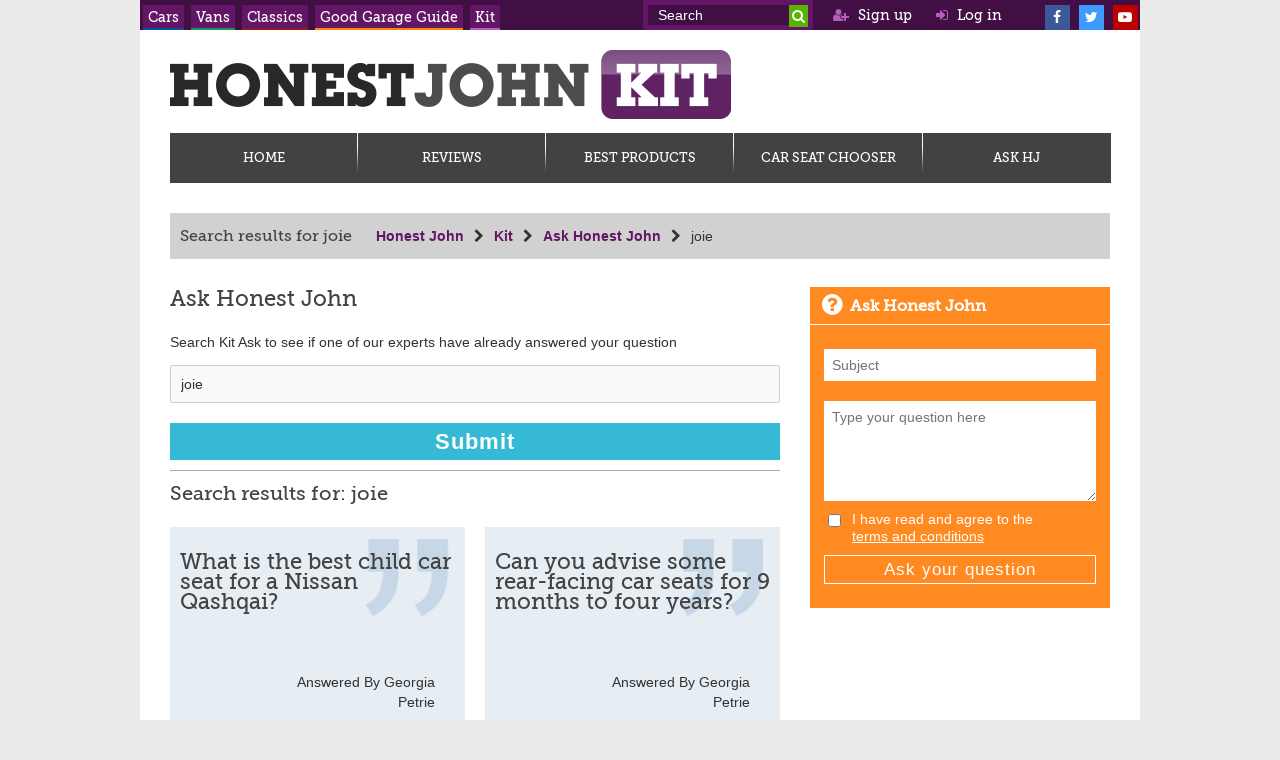

--- FILE ---
content_type: text/html; charset=utf-8
request_url: https://kit.honestjohn.co.uk/askhj/search/?q=joie
body_size: 23159
content:
<!DOCTYPE html>
<html lang="en">
<head>
    <meta charset="UTF-8">
    <!-- </head> -->
    <title>
    Search results for joie | Ask Honest John | Honest John
</title>

    <!--meta-->
    <meta charset="utf-8" />
    <meta http-equiv="X-UA-Compatible" content="IE=edge" />

    <!--CSS-->
    <link rel="stylesheet" type="text/css" href="/public/stylesheet-kit.minified.css?b=1.17.1" />

    <meta name="viewport" content="width=1002" />

    <link href="https://cdn.rawgit.com/noelboss/featherlight/1.7.9/release/featherlight.min.css" type="text/css" rel="stylesheet" />

    <link href='https://fonts.googleapis.com/css?family=Shadows+Into+Light+Two' rel='stylesheet' type='text/css'>

<link rel="canonical" href="https://kit.honestjohn.co.uk/askhj/search/?q=joie" />


<link rel="apple-touch-icon" sizes="180x180" href="/apple-touch-icon.png">
<link rel="icon" type="image/png" href="/favicon-32x32.png" sizes="32x32">
<link rel="icon" type="image/png" href="/favicon-16x16.png" sizes="16x16">
<link rel="manifest" href="/manifest.json">
<link rel="mask-icon" href="/safari-pinned-tab.svg" color="#0b509e">
<meta name="theme-color" content="#0b509e">

<link rel="alternate" type="application/rss+xml" href="/news/rss" title="Motoring News">
<link rel="alternate" type="application/rss+xml" href="/askhj/rss" title="Ask HJ Latest Questions">
<link rel="alternate" type="application/rss+xml" href="/xml/forum_posts.xml" title="Back Room">

<meta name="OMG-Verify-V1" content="1588451-eed6f11c-dec3-4f15-9462-eb1077a0bcf5" /> 
<meta name="fo-verify" content="fe9c0483-6d2f-4251-9ae6-81166ce70c1a" />

<script src="https://ajax.googleapis.com/ajax/libs/jquery/1.12.4/jquery.min.js"></script>
<script src="//code.jquery.com/jquery-migrate-1.3.0.min.js" type="text/javascript"></script>

<script type="text/javascript" src="/public/javascript.minified.js?b=1.17.1"></script>

<script>
    var hj = window.hj || {};
    hj.consentCallbacks = [];
</script>

<script>
    (function () {
        window.sublime = window.sublime || {};
        window.sublime.notifyId = window.sublime.notifyId || (function b(a) { return a ? (a ^ Math.random() * 16 >> a / 4).toString(16) : ([1e7] + -1e3 + -4e3 + -8e3 + -1e11).replace(/[018]/g, b) })();
    })();
</script>

    <!-- Start DFP -->
    <script src="//www.googletagservices.com/tag/js/gpt.js"></script>
    <script type='text/javascript'>
        var googletag = googletag || {};
        googletag.cmd = googletag.cmd || [];

        hj.dfp = {};
        hj.dfp.setAdCriteria = function(f) {
            var keywords = {
'site':['kit'],
'section':['ask_honest_john'],
'percent':['99']
}
;
            if (typeof hj.prebid !== 'undefined') {
                keywords["other"] = (keywords["other"] || []).concat("prebid");
            }
            if ( screen.width >= 1260 ) {
                keywords["other"] = (keywords["other"] || []).concat("width1260");
            }


            for(var k in keywords) { f(k,keywords[k]); }
        }
        
        hj.dfp.adUnits = {};
        hj.dfp.adUnitSizes = {};
        hj.dfp.createAdUnit = function(n, s) {
            hj.dfp.adUnits['/9259737/' + n] = googletag.defineSlot('/9259737/' + n, s, 'div-gpt-ad-' + n).addService(googletag.pubads());
            hj.dfp.adUnitSizes['/9259737/' + n] = s;
        }

        var advelvetTargeting = [];
        advelvetTargeting.push((Math.floor(Math.random() * 20) + 1) + "");
        googletag.cmd.push(function () {
            googletag.pubads().setTargeting('advelvet', advelvetTargeting);
        });
    </script>



<script type="text/javascript" src="/public/prebid.js?z=4.1.1"></script>
<script>
    hj.prebid = {};

    hj.prebid.timeout = 1000;
    hj.prebid.done = false;
    hj.prebid.adUnits = [
        
{
    code: 'div-gpt-ad-MPU2',
    mediaTypes: {
      banner: {
        sizes: [[300,250]]
      }
    },
    bids: [{"bidder":"onemobile","params":{"dcn":"8a96905f017170fc01e7038c373a0014","pos":"hj_desktop_300x250"}},{"bidder":"sovrn","params":{"tagid":"504830"}},{"bidder":"adyoulike","params":{"placement":"9aa3acebb4bef9cd87490adf8534eb0b"}},{"bidder":"rhythmone","params":{"placementId":"213176"}},{"bidder":"quantcast","params":{"publisherId":"p-P-Y0FsNWqfZ3b"}},{"bidder":"improvedigital","params":{"placementId":"22782248"}}]
},
{
    code: 'div-gpt-ad-MPU',
    mediaTypes: {
      banner: {
        sizes: [[300,250]]
      }
    },
    bids: [{"bidder":"onemobile","params":{"dcn":"8a96905f017170fc01e7038c373a0014","pos":"hj_desktop_300x250"}},{"bidder":"sovrn","params":{"tagid":"504830"}},{"bidder":"adyoulike","params":{"placement":"9aa3acebb4bef9cd87490adf8534eb0b"}},{"bidder":"rhythmone","params":{"placementId":"213176"}},{"bidder":"quantcast","params":{"publisherId":"p-P-Y0FsNWqfZ3b"}},{"bidder":"improvedigital","params":{"placementId":"22782248"}}]
},
{
    code: 'div-gpt-ad-Skin',
    mediaTypes: {
      banner: {
        sizes: [[1,1],[970,250]]
      }
    },
    bids: [{"bidder":"justpremium","params":{"zone":"45336"}},{"bidder":"sublime","params":{"zoneId":2576,"notifyId":window.sublime.notifyId}},{"bidder":"inskin","params":{"networkId":"9874","siteId":"1058436","properties":{"target":1262}}},{"bidder":"improvedigital","params":{"placementId":"22853210"}}]
},
{
    code: 'div-gpt-ad-Leaderboard2',
    mediaTypes: {
      banner: {
        sizes: [[728,90],[970,90]]
      }
    },
    bids: [{"bidder":"onemobile","params":{"dcn":"8a96905f017170fc01e7038c373a0014","pos":"hj_desktop_728x90"}},{"bidder":"sovrn","params":{"tagid":"504832"}},{"bidder":"rhythmone","params":{"placementId":"213174"}},{"bidder":"quantcast","params":{"publisherId":"p-P-Y0FsNWqfZ3b"}},{"bidder":"adyoulike","params":{"placement":"8939ad49b93cb8adcc6a5135ecdf4142"}}]
},
{
    code: 'div-gpt-ad-Leaderboard',
    mediaTypes: {
      banner: {
        sizes: [[970,250],[728,90],[970,90]]
      }
    },
    bids: [{"bidder":"onemobile","params":{"dcn":"8a96905f017170fc01e7038c373a0014","pos":"hj_desktop_728x90"}},{"bidder":"onemobile","params":{"dcn":"8a96905f017170fc01e7038c373a0014","pos":"hj_desktop_970x250"}},{"bidder":"sovrn","params":{"tagid":"504833"}},{"bidder":"rhythmone","params":{"placementId":"213173"}},{"bidder":"quantcast","params":{"publisherId":"p-P-Y0FsNWqfZ3b"}},{"bidder":"adyoulike","params":{"placement":"8939ad49b93cb8adcc6a5135ecdf4142"}},{"bidder":"improvedigital","params":{"placementId":"22782245"}}]
}
    ];

    var keywords = [];
    hj.dfp.setAdCriteria(function(k,v){
        if (k != 'other' && k != 'percent' && k != 'history') {
            Array.prototype.push.apply(keywords, v);            
        }
    });

    if (keywords.length > 0) {
        var nq = keywords.join(' ');
       
        for(u = 0; u < hj.prebid.adUnits.length; u++) {
            for(b = 0; b < hj.prebid.adUnits[u].bids.length; b++) {
                var bid = hj.prebid.adUnits[u].bids[b];
                if ( bid.bidder == 'nanointeractive') {                    
                    bid.params.nq = nq;
                }
            }
        }
    }

    var pbjs = pbjs || {};
    pbjs.que = pbjs.que || [];

    hj.prebid.convertUSD = function (bidCpm) {
        return bidCpm / 1;
    }
    hj.prebid.convertEUR = function (bidCpm) {
        return bidCpm / 1;
    }

    pbjs.bidderSettings = {
        sovrn: {
            bidCpmAdjustment: hj.prebid.convertUSD
        },
        aol: {
            bidCpmAdjustment: hj.prebid.convertUSD
        },
        justpremium: {
            bidCpmAdjustment: hj.prebid.convertEUR
        },
        nanointeractive: {
            bidCpmAdjustment: hj.prebid.convertEUR
        },
        unruly: {
            bidCpmAdjustment: hj.prebid.convertUSD
        },
        inskin: {
            bidCpmAdjustment: hj.prebid.convertUSD
        }
    };
</script>


<script>
!function(a9,a,p,s,t,A,g){if(a[a9])return;function q(c,r){a[a9]._Q.push([c,r])}a[a9]={init:function(){q("i",arguments)},fetchBids:function(){q("f",arguments)},setDisplayBids:function(){},targetingKeys:function(){return[]},_Q:[]};A=p.createElement(s);A.async=!0;A.src=t;g=p.getElementsByTagName(s)[0];g.parentNode.insertBefore(A,g)}("apstag",window,document,"script","//c.amazon-adsystem.com/aax2/apstag.js");

apstag.init({
    pubID: '52ab5660-fe87-4080-b748-3abe8dbec576',
    adServer: 'googletag'
});

hj.aps = {};
hj.aps.done = false;
hj.aps.slots = [
{
    slotID: 'div-gpt-ad-Leaderboard',
    slotName: '/9259737/Leaderboard',
    sizes: [[970,250],[728,90],[970,90]]
},
{
    slotID: 'div-gpt-ad-Leaderboard2',
    slotName: '/9259737/Leaderboard2',
    sizes: [[728,90],[970,90]]
},
{
    slotID: 'div-gpt-ad-MPU',
    slotName: '/9259737/MPU',
    sizes: [[300,250]]
},
{
    slotID: 'div-gpt-ad-MPU2',
    slotName: '/9259737/MPU2',
    sizes: [[300,250]]
}];
</script>

<script>
    hj.prebid.bidderBack = function(bidder) {
        if (bidder === 'aps') {
            hj.aps.done = true;
        } else if (bidder === 'prebid') {
            hj.prebid.done = true;
        }

        if ( hj.prebid.done && hj.aps.done )
            hj.prebid.sendAdserverRequest();
    }
    hj.prebid.sendAdserverRequest = function() {
        googletag.cmd.push(function() {
            pbjs.que.push(function () {
                if (pbjs.adserverRequestSent) return;
                pbjs.adserverRequestSent = true;

                pbjs.setTargetingForGPTAsync();
                apstag.setDisplayBids();
                
                hj.dfp.loadStage1();
            });
        });
    }

    hj.consentCallbacks.push(function(){
        apstag.fetchBids({
            slots: hj.aps.slots,
            timeout: 1000
        }, function(bids) {
            googletag.cmd.push(function(){
                hj.prebid.bidderBack('aps');
            });
        });

        pbjs.que.push(function () {
            if (Math.random() < 0.1) {
                pbjs.enableAnalytics({
                    provider: 'hj'
                });
            }
            pbjs.addAdUnits(hj.prebid.adUnits);
            pbjs.setConfig({
                bidderTimeout: 1000,
                maxRequestsPerOrigin: 1,
                enableSendAllBids: false,
                consentManagement: {
                    cmpApi: 'iab',
                    timeout: 100,
                    allowAuctionWithoutConsent: true
                }
            });

            pbjs.requestBids({
                bidsBackHandler: function(){
                    hj.prebid.bidderBack('prebid');
                }
            });
        });

        setTimeout(function () {
            hj.prebid.sendAdserverRequest();
        }, hj.prebid.timeout);
    });
</script>    <script>


        hj.prebidEnabled = (typeof hj.prebid !== 'undefined');

        if (hj.prebidEnabled) {
            hj.dfp.first = false;
            hj.dfp.loadStage1 = function() {
              googletag.cmd.push(function() {
                  googletag.pubads().refresh([hj.dfp.adUnits['/9259737/Skin_Premium'],hj.dfp.adUnits['/9259737/Leaderboard'],hj.dfp.adUnits['/9259737/Leaderboard2'],hj.dfp.adUnits['/9259737/MPU'],hj.dfp.adUnits['/9259737/MPU2']]);
                });
            }
        } else {
            hj.dfp.first = true;
            hj.dfp.loadStage1 = function() {                
                googletag.cmd.push(function() {
                    googletag.pubads().refresh([hj.dfp.adUnits['/9259737/Skin_Premium'],hj.dfp.adUnits['/9259737/Leaderboard']]);
                });
            }

            hj.dfp.loadStage2 = function() {
                googletag.cmd.push(function() {
                    googletag.pubads().refresh([hj.dfp.adUnits['/9259737/Leaderboard2'],hj.dfp.adUnits['/9259737/Skin'],hj.dfp.adUnits['/9259737/MPU'],hj.dfp.adUnits['/9259737/MPU2']], {changeCorrelator: false});
                });
            }
            }

        googletag.cmd.push(function() {
                    hj.dfp.createAdUnit('Skin_Premium', [1,1]);
                    hj.dfp.createAdUnit('Leaderboard', [[970,250],[728,90],[970,90]]);
                    hj.dfp.createAdUnit('Leaderboard2', [[728,90],[970,90]]);
                    hj.dfp.createAdUnit('Skin', [1,1]);
                    hj.dfp.createAdUnit('MPU', [300,250]);
                    hj.dfp.createAdUnit('MPU2', [300,250]);


            if ( hj.dfp.first ) {
                googletag.pubads().addEventListener('slotOnload', function(event) {
                    if ( hj.dfp.first ) {
                        hj.dfp.first = false;
                        hj.dfp.loadStage2();
                    }
                });            
            }

            hj.dfp.setSizes = function() {
                if ($('#mpu-placeholder').length > 0) {
                    var mpuHeight = $('#div-gpt-ad-MPU').height();
                    if (hj.stickyMpu && mpuHeight > 0 && ! /(msie |trident\/7\.0)/i.test( navigator.userAgent )) {
                        mpuHeight = 1000;
                        $('#ad_MPU_250_1').css('height', (mpuHeight-5) + 'px');
                        $('#ad_MPU_250_1').addClass('sticky');
                    }
                    $('#mpu-placeholder').css('height', mpuHeight + 'px');
                    $('#ad_MPU_250_1').css('top', ($('#mpu-placeholder').offset().top - $('#rightContent').offset().top) + 'px');
                }

                $('div[id^="google_ads_div_"]').css('width', 'auto').css('height', 'auto');
            }
            $(window).load(hj.dfp.setSizes);

            hj.dfp.checkSkin = function () {
                var skin = hj.dfp.adUnits['/9259737/Skin'];
                if (hj.prebidEnabled) {
                    if (hj.servedSkin === false && hj.servedBillboard === false) {
                        if (skin) {
                            googletag.pubads().refresh([skin], { changeCorrelator: false });
                            hj.servedSkin = true;
                        }
                    }
                } else {
                    if (hj.servedSkin === true || hj.servedBillboard === true) {
                        if (skin) {
                            googletag.destroySlots([skin]);
                            delete hj.dfp.adUnits['/9259737/Skin'];
                        }
                    }
                }

            }

            googletag.pubads().addEventListener('slotRenderEnded', function(event) {
                if (event.slot.getAdUnitPath() == '/9259737/Skin_Premium') {
                    hj.servedSkin = !(event.isEmpty);
                    hj.dfp.checkSkin();
                }

                if (event.slot.getAdUnitPath() == '/9259737/Leaderboard') {
                    hj.servedBillboard = (event.isBackfill) || (event.size && event.size[1] == 250);
                    hj.dfp.checkSkin();
                }

                $(document.getElementById(event.slot.getSlotElementId())).find('iframe').css('background-color','transparent');
                var p = event.slot.getAdUnitPath();
                if ( p.substr(0,12) == '/9259737/Box'
                || p.substr(0,18) == '/9259737/Text_Link'
                || p == '/9259737/Skin'
                || p == '/9259737/Skin_Premium'
                || p == '/9259737/Article_TextLink' ) {
                    var frame = $(document.getElementById(event.slot.getSlotElementId())).find('iframe').eq(0);
                    if ( frame.length != 0) {
                        var innerDoc = frame.get(0).contentDocument;
                        var $innerDiv = $(innerDoc).find('div.GoogleActiveViewElement').eq(0);
                        frame.hide().after($innerDiv.find('div,style,iframe'));
                        var innerWindow = frame.get(0).contentWindow;
                        if ( innerWindow.prepare) {
                            innerWindow.prepare();
                        }
                    }
                }
                else if ( p == '/9259737/Leaderboard'
                || p.startsWith('/9259737/MPU') ) {
                    var frame = $(document.getElementById(event.slot.getSlotElementId())).find('iframe').eq(0);
                    var innerDoc = frame.get(0).contentDocument;
                    frame.load(function() {
                        if ( innerDoc.body.scrollHeight > frame.height() )
                            frame.height(innerDoc.body.scrollHeight + 'px');

                        if ( innerDoc.body.scrollWidth > frame.width() )
                            frame.width(innerDoc.body.scrollWidth + 'px');

                        hj.dfp.setSizes();
                    });
                    hj.dfp.setSizes();

                    if ( p =='/9259737/MPU' && window.collapseRightColumn) {
                        window.setTimeout(window.collapseRightColumn, 200);
                }
                }
            });
        });
    </script>
    <script>
        hj.passbacks = {};

        function createPassback(from, keyword, to) {
            hj.passbacks[keyword] = {from:from, to:to};
        }

        hj.passbacks.load = function(k) {
            if ( !(k in hj.passbacks ) ) {
                return;
            }

            var from = hj.passbacks[k]['from'];
            var to = '/9259737/' + hj.passbacks[k]['to'];
            var s = hj.dfp.adUnits[from];
            var id = s.getSlotElementId();
            var sizes = hj.dfp.adUnitSizes[from];

            if ( from == '/9259737/Banner_Mobile_Floating') {
                $('#floatingBanner').show();
            }

            googletag.destroySlots([s]);
            delete s;
            s = hj.dfp.adUnits[to] = googletag.defineSlot(to, sizes, id).addService(googletag.pubads());
            s.setTargeting('other', [k].concat(googletag.pubads().getTargeting('other')));
            googletag.cmd.push(function(){ googletag.pubads().refresh([s], {changeCorrelator: false}) });            
        }

        window.addEventListener("message", function(event) {
            if ( event.data.action == "passback") {
                hj.passbacks.load(event.data.keyword);
            }
        }, false);
    </script>
    <script>
        window.addEventListener("message", function(event) {
            if ( event.data.action == "expand-frame") {
                var id = hj.dfp.adUnits[event.data.adunit].getSlotElementId();
                var $div = $(document.getElementById(id))
                $div.find('iframe').css('width','100%');

                var iOS=/iPad|iPhone|iPod/.test(navigator.userAgent) && !window.MSStream;
                if(iOS){
                    $div.css('-webkit-overflow-scrolling','touch')
                    $div.css('overflow-y','scroll');
                }
            } else if ( event.data.action == "hideFloatingBanner") {
                $('#floatingBanner').hide();
            }           
        }, false);
    </script>
    <script>
        googletag.cmd.push(function() {
            hj.dfp.setAdCriteria(function(k, v) { googletag.pubads().setTargeting(k, v)});
            googletag.pubads().enableSingleRequest();
            googletag.pubads().disableInitialLoad();
            /*googletag.pubads().setRequestNonPersonalizedAds(1);*/
            googletag.enableServices();
            if (typeof hj.prebid === 'undefined') {
                hj.consentCallbacks.push(function(){
                    hj.dfp.loadStage1();
                });
            }
        });
    </script>
    <!-- End DFP -->

<!-- TradeDoubler site verification 3058933 -->

<script type="application/ld+json">
    {
    "@context" : "http://schema.org",
    "@type" : "Organization",
    "name" : "Honest John",
    "legalName" : "HonestJohn.co.uk Limited",
    "logo": "https://www.honestjohn.co.uk/images/logo_new.png",
    "url" : "https://www.honestjohn.co.uk",
    "sameAs" : [
    "http://www.facebook.com/HonestJohnCars",
    "http://www.twitter.com/_HonestJohn",
    "https://www.youtube.com/user/honestjohncouk"
    ]
    }
</script>


<!-- Facebook Pixel Code -->
<script>
    hj.consentCallbacks.push(function (state) {
        if (state && (state.purpose.consents[3] || state.purpose.legitimateInterests[3])) {
            !function (f, b, e, v, n, t, s) {
                if (f.fbq) return; n = f.fbq = function () {
                    n.callMethod ?
                        n.callMethod.apply(n, arguments) : n.queue.push(arguments)
                };
                if(!f._fbq)f._fbq=n;n.push=n;n.loaded=!0;n.version='2.0';
                n.queue=[];t=b.createElement(e);t.async=!0;
                t.src=v;s=b.getElementsByTagName(e)[0];
                s.parentNode.insertBefore(t, s)
            }(window, document, 'script',
            'https://connect.facebook.net/en_US/fbevents.js');
            fbq('init', '132393844052468');
            fbq('track', 'PageView');
        }
    });
</script>
<!-- End Facebook Pixel Code -->

<script>
    hj.consentCallbacks.push(function (state) {
        if (state && state.vendor.consents[33]) {
            $("body").append("<scr" + "ipt type='text/javascript' src='//platform-api.sharethis.com/js/sharethis.js#property=5919a93177132c00117cb1ab&product=inline-share-buttons' async='async'></scr" + "ipt>");
        }
    });
</script>

<script>
    window.__cmp = function () { };

    window.hj.tcString = null;
    function cmpcallback(tcdata, success) {
        if (!success || tcdata.tcString == window.hj.tcString)
            return;

        $.trackSegment('Quantcast', tcdata);
        window.hj.tcString = tcdata.tcString;

        if (tcdata.eventStatus == "cmpuishown")
            return;

        hj.consentCallbacks.forEach(function (f) { f.apply(null, [tcdata]) });

        $(function () {
            $('footer .links').append('<li><a href="javascript:window.__tcfapi(\'displayConsentUi\', 2, function() {} );">Privacy settings</a></li>');
        });
    }
</script>

<!-- InMobi Choice. Consent Manager Tag v3.0 (for TCF 2.2) -->
<script type="text/javascript" async=true>
    window.hj.cmpInit = (function () {
        var host = window.location.hostname;
        var element = document.createElement('script');
        var firstScript = document.getElementsByTagName('script')[0];
        var url = 'https://cmp.inmobi.com'
            .concat('/choice/', 'P-Y0FsNWqfZ3b', '/', host, '/choice.js?tag_version=V3');
        var uspTries = 0;
        var uspTriesLimit = 3;
        element.async = true;
        element.type = 'text/javascript';
        element.src = url;

        firstScript.parentNode.insertBefore(element, firstScript);

        function makeStub() {
            var TCF_LOCATOR_NAME = '__tcfapiLocator';
            var queue = [];
            var win = window;
            var cmpFrame;

            function addFrame() {
                var doc = win.document;
                var otherCMP = !!(win.frames[TCF_LOCATOR_NAME]);

                if (!otherCMP) {
                    if (doc.body) {
                        var iframe = doc.createElement('iframe');

                        iframe.style.cssText = 'display:none';
                        iframe.name = TCF_LOCATOR_NAME;
                        doc.body.appendChild(iframe);
                    } else {
                        setTimeout(addFrame, 5);
                    }
                }
                return !otherCMP;
            }

            function tcfAPIHandler() {
                var gdprApplies;
                var args = arguments;

                if (!args.length) {
                    return queue;
                } else if (args[0] === 'setGdprApplies') {
                    if (
                        args.length > 3 &&
                        args[2] === 2 &&
                        typeof args[3] === 'boolean'
                    ) {
                        gdprApplies = args[3];
                        if (typeof args[2] === 'function') {
                            args[2]('set', true);
                        }
                    }
                } else if (args[0] === 'ping') {
                    var retr = {
                        gdprApplies: gdprApplies,
                        cmpLoaded: false,
                        cmpStatus: 'stub'
                    };

                    if (typeof args[2] === 'function') {
                        args[2](retr);
                    }
                } else {
                    if (args[0] === 'init' && typeof args[3] === 'object') {
                        args[3] = Object.assign(args[3], { tag_version: 'V3' });
                    }
                    queue.push(args);
                }
            }

            function postMessageEventHandler(event) {
                var msgIsString = typeof event.data === 'string';
                var json = {};

                try {
                    if (msgIsString) {
                        json = JSON.parse(event.data);
                    } else {
                        json = event.data;
                    }
                } catch (ignore) { }

                var payload = json.__tcfapiCall;

                if (payload) {
                    window.__tcfapi(
                        payload.command,
                        payload.version,
                        function (retValue, success) {
                            var returnMsg = {
                                __tcfapiReturn: {
                                    returnValue: retValue,
                                    success: success,
                                    callId: payload.callId
                                }
                            };
                            if (msgIsString) {
                                returnMsg = JSON.stringify(returnMsg);
                            }
                            if (event && event.source && event.source.postMessage) {
                                event.source.postMessage(returnMsg, '*');
                            }
                        },
                        payload.parameter
                    );
                }
            }

            while (win) {
                try {
                    if (win.frames[TCF_LOCATOR_NAME]) {
                        cmpFrame = win;
                        break;
                    }
                } catch (ignore) { }

                if (win === window.top) {
                    break;
                }
                win = win.parent;
            }
            if (!cmpFrame) {
                addFrame();
                win.__tcfapi = tcfAPIHandler;
                win.addEventListener('message', postMessageEventHandler, false);
            }
        };

        makeStub();

        var uspStubFunction = function () {
            var arg = arguments;
            if (typeof window.__uspapi !== uspStubFunction) {
                setTimeout(function () {
                    if (typeof window.__uspapi !== 'undefined') {
                        window.__uspapi.apply(window.__uspapi, arg);
                    }
                }, 500);
            }
        };

        var checkIfUspIsReady = function () {
            uspTries++;
            if (window.__uspapi === uspStubFunction && uspTries < uspTriesLimit) {
                console.warn('USP is not accessible');
            } else {
                clearInterval(uspInterval);
            }
        };

        if (typeof window.__uspapi === 'undefined') {
            window.__uspapi = uspStubFunction;
            var uspInterval = setInterval(checkIfUspIsReady, 6000);
        }

        __tcfapi('addEventListener', 2, cmpcallback);
    });
</script>
<!-- End InMobi Choice. Consent Manager Tag v3.0 (for TCF 2.2) -->


    <script>
    window.hj.cmpInit();
    </script>



<script type="text/javascript">
    !function () {
        var analytics = window.analytics = window.analytics || []; if (!analytics.initialize) if (analytics.invoked) window.console && console.error && console.error("Segment snippet included twice."); else {
        analytics.invoked = !0; analytics.methods = ["trackSubmit", "trackClick", "trackLink", "trackForm", "pageview", "identify", "reset", "group", "track", "ready", "alias", "debug", "page", "once", "off", "on"]; analytics.factory = function (t) { return function () { var e = Array.prototype.slice.call(arguments); e.unshift(t); analytics.push(e); return analytics } }; for (var t = 0; t < analytics.methods.length; t++) { var e = analytics.methods[t]; analytics[e] = analytics.factory(e) } analytics.load = function (t, e) { var n = document.createElement("script"); n.type = "text/javascript"; n.async = !0; n.src = "https://cdn.segment.com/analytics.js/v1/" + t + "/analytics.min.js"; var a = document.getElementsByTagName("script")[0]; a.parentNode.insertBefore(n, a); analytics._loadOptions = e }; analytics.SNIPPET_VERSION = "4.1.0";
        analytics.load("F2t4jH0ste74tH4EnJrqSJ8XiC1qCN3w", { integrations: { All: false, 'Segment.io': true } });
        analytics.page({
            page_type: 'MVC:askhj/search',
            dfp_keyvalues: {
'site':['kit'],
'section':['ask_honest_john'],
'percent':['22']
}

        });
    }}();
</script>

<!-- #region Lotame Lightning Tag Pixel -->

<link rel="preconnect" href="https://tags.crwdcntrl.net">
<link rel="preconnect" href="https://bcp.crwdcntrl.net">
<link rel="preconnect" href="https://c.ltmsphrcl.net">
<link rel="dns-prefetch" href="https://tags.crwdcntrl.net">
<link rel="dns-prefetch" href="https://bcp.crwdcntrl.net">
<link rel="dns-prefetch" href="https://c.ltmsphrcl.net">

<script>
    ! function () {
        var lotameClientId = '17077';
        var lotameTagInput = {
            data: {},
            config: {
                clientId: Number(lotameClientId)
            }
        };

        // Lotame initialization
        var lotameConfig = lotameTagInput.config || {};
        var namespace = window['lotame_' + lotameConfig.clientId] = {};
        namespace.config = lotameConfig;
        namespace.data = lotameTagInput.data || {};
        namespace.cmd = namespace.cmd || [];
    }();
</script>
<script async src="https://tags.crwdcntrl.net/lt/c/17077/lt.min.js"></script>

<!-- #endregion Lotame Lightning Tag Pixel -->

    
<link href="https://fonts.googleapis.com/css?family=Lato:400,700|Montserrat:400,700" rel="stylesheet">


    
    <meta name="robots" content="noindex" />

</head>
<body class='desktop  logged-out'>

    <div class="wrapper">
        <nav class="top-nav">
            <ul>
                <li class="cars"><a href="https://www.honestjohn.co.uk/">Cars</a></li>
                <li class="vans"><a href="https://vans.honestjohn.co.uk/">Vans</a></li>
                <li class="classics"><a href="https://classics.honestjohn.co.uk/">Classics</a></li>
                <li class="good-garage-guide"><a href="https://good-garage-guide.honestjohn.co.uk/">Good Garage Guide</a></li>
                <li class="kit"><a href="/">Kit</a></li>
            </ul>
            <div class="social">
                <form action="https://www.honestjohn.co.uk/search/" method="get">
                    <input type="text" name="q" id="q" placeholder="Search" />
                    <button type="submit"><i class="fa fa-search" aria-hidden="true"></i></button>
                </form>
                <a class="sign-up logged-out" rel="nofollow" href="/Login/Register/?redirect=%2faskhj%2fsearch%2f%3fq%3djoie"><i class="fa fa-user-plus" aria-hidden="true"></i> Sign up</a>
                <a class="log-in logged-out ajax-overlay" rel="nofollow" href="/Login/?redirect=%2faskhj%2fsearch%2f%3fq%3djoie"><i class="fa fa-sign-in" aria-hidden="true"></i> Log in</a>
                <a class="profile logged-in" rel="nofollow" href="https://www.honestjohn.co.uk/User/"><i class="fa fa-user" aria-hidden="true"></i> Profile</a>
                <a class="log-out ajax-logout logged-in" rel="nofollow" href="/Login/Logout?redirect=%2faskhj%2fsearch%2f%3fq%3djoie"><i class="fa fa-sign-out" aria-hidden="true"></i> Log out</a>
                
                <div class="social-icons">
                    <a href="https://www.facebook.com/HonestJohnKit/" target="_blank"><i class="fa fa-facebook" aria-hidden="true"></i></a>
                    <a href="https://twitter.com/_HonestJohn" target="_blank"><i class="fa fa-twitter" aria-hidden="true"></i></a>
                    <a href="https://www.youtube.com/user/honestjohncouk" target="_blank"><i class="fa fa-youtube-play" aria-hidden="true"></i></a>
                </div>
            </div>
        </nav>

        <main id="main">
            <div class="header">
                <div class="banner"><a href="/"><img src="/public/images/logo-kit.png" /></a></div>
            </div>

            
    <nav id="main-nav">
        <ul id="desktop-nav">
                    <li style="width:calc(100% / 5)">
                        <a href="/" id="menu_1067">Home</a>
                    </li>
                    <li style="width:calc(100% / 5)">
                        <a href="/reviews/" id="menu_1299">Reviews</a>
                            <div class="sub sub-menu" id="submenu_1299">
                                <div class="sub-container">
                                    <div class="left-container">
                                        <div class="links-container">
                                            <ul>
<li style="text-align: center;"><a href="/category/dash-cams/"><img style="width: 114px; height: 90px;" src="/media-kit/2413/115-high-2.gif?width=114&amp;height=90" alt="" data-udi="umb://media/03d0ef18902c4c029a0ec485e2ef7671" /></a></li>
<li style="text-align: center;"><a href="/category/dash-cams/"><strong>Dash Cams</strong></a></li>
<li style="text-align: center;"><a rel="noopener" data-udi="umb://document/8765aa51dc8b4ae0a6d81cf9077aa946" href="/reviews/review-yi-smart-dash-cam/" target="_blank" title="Review: YI Smart dash cam"><span>YI Smart</span></a></li>
<li style="text-align: center;"><a rel="noopener" data-udi="umb://document/ae2c882f701648d2be7266bb4d88b1c0" href="/reviews/review-garmin-66w/" target="_blank" title="Review: Garmin 66W"><span>Garmin 66W</span></a></li>
<li style="text-align: center;"><a href="/reviews/review-vantrue-ondash-n1-pro-dash-cam/"><span>Nextbase 522GW</span></a></li>
<li><a href="/category/sat-navs/"><img style="width: 100px; height: 90px; display: block; margin-left: auto; margin-right: auto;" src="/media-kit/2414/sat-nav-100-90.gif?width=100&amp;height=90" alt="" data-udi="umb://media/a28e08cff2494efe813cb065e75b8b0f" /></a><a href="/category/sat-navs/"></a><a href="/category/sat-navs/"></a></li>
<li class="" style="text-align: center;"><a href="/category/sat-navs/"><strong>Sat Navs</strong></a></li>
<li style="text-align: center;"><a href="/reviews/review-garmin-driveassist/"><span>Garmin DriveAssist 51 LMT-D</span></a></li>
<li style="text-align: center;"><a href="/reviews/review-tomtom-go-camper/"><span>TomTom GO Camper</span></a></li>
<li style="text-align: center;"><a rel="noopener" data-udi="umb://document/fb7474deabde4ed09dc6870604feffa2" href="/reviews/review-tomtom-go-essential/" target="_blank" title="Review: TomTom GO Essential"><span>TomTom Go Essential</span></a></li>
<li style="text-align: center;"><a href="/category/cycling/"><img style="width: 87px; height: 108px;" src="/media-kit/5193/mio-cyclo-1-crop.jpg?width=87&amp;height=108&amp;mode=max" alt="" data-udi="umb://media/9a8e78c2ae7044cb8058ad13eab9e8aa" /></a></li>
<li style="text-align: center;"><a href="/category/cycling/"><strong>Cycling</strong></a></li>
<li class="" style="text-align: center;"><a data-udi="umb://document/739fbbfde344498f87c7221ad5092293" href="/reviews/review-mio-cyclo-210-bike-computer/" title="Review: Mio Cyclo 210 bike computer"><span>Mio Cyclo 210 GPS</span></a></li>
<li class="" style="text-align: center;"><a data-udi="umb://document/1284bf10df9d41e891fe617dccb2114c" href="/reviews/review-hovding-20-bicycle-airbag-helmet/" title="Review: Hovding 2.0 bicycle airbag helmet"><span>Hovding inflatable helmet</span></a></li>
<li class="" style="text-align: center;"><a data-udi="umb://document/c8806815971c4875816a67461663a1e4" href="/reviews/review-beeline-smart-compass/" title="Review: Beeline Smart Compass"><span>Beeline smart compass</span></a></li>
<li class="" style="text-align: center;"><img style="width: 133px; height: 89px;" src="/media-kit/7236/hershey-in-fabia.jpg?width=133&amp;height=89&amp;mode=max" alt="" data-udi="umb://media/080cf3978e6b4964ab05d4f05c7195b6" /></li>
<li style="text-align: center;"><a href="/category/pets/"><strong>Pets</strong></a></li>
<li style="text-align: center;"><a rel="noopener" data-udi="umb://document/c8df5610f8074cdd993f4679403fb8b1" href="/reviews/review-guardsman-dog-guard/" target="_blank" title="Review: Guardsman dog guard">Guardsman dog guard</a></li>
<li style="text-align: center;"><a rel="noopener" data-udi="umb://document/673582290e3b4df083dea52dcae544c9" href="/reviews/review-travall-dog-guard/" target="_blank" title="Review: Travall dog guard">Travall dog guard</a></li>
<li style="text-align: center;"><a rel="noopener" data-udi="umb://document/dd71f0e828d241198c7f20a1b17e3529" href="/reviews/review-sakura-headrest-dog-guard/" target="_blank" title="Review: Sakura headrest dog guard">Sakura dog guard</a></li>
</ul>
<ul>
<li style="text-align: center;"><a href="/category/scooters/"><img style="width: 100px; height: 115px;" src="/media-kit/2428/scooter.gif?width=100&amp;height=115" alt="" data-udi="umb://media/60c493b0fd2a4d139a48dc15e749bb01" /></a></li>
<li style="text-align: center;"><a href="/category/scooters/"><strong>Scooters</strong></a></li>
<li class="" style="text-align: center;"><a rel="noopener" data-udi="umb://document/38dac81b84da45aba1f83ab3a53220fb" href="/reviews/honda-pcx-125/" target="_blank" title="Review: Honda PCX 125"><span>Honda PCX 125</span></a></li>
<li style="text-align: center;"><a rel="noopener" data-udi="umb://document/2cd9e89af5b34965b3833ea2ef0c6b01" href="/reviews/review-honda-forza-300/" target="_blank" title="Review: Honda Forza 300"><span>Honda Forza 300</span></a></li>
<li class="" style="text-align: center;">
<div class="info"><a data-udi="umb://document/7d62016b3bce4a7f93e0f61dcd2974c5" href="/reviews/vespa-gts-300/" title="Review: Vespa GTS 300">Vespa GTS 300</a></div>
</li>
<li class="" style="text-align: center;"><img style="width: 184px; height: 123px;" src="/media-kit/6654/hayter-harrier-48.jpg?width=184&amp;height=123&amp;mode=max" alt="" data-udi="umb://media/4eafe253f6884bc391457574eac6bcd5" /></li>
<li style="text-align: center;"><a href="/category/mowers-garden-equipment/"><strong>Mowers &amp; Garden</strong></a></li>
<li style="text-align: center;"><a data-udi="umb://document/0d21137cca704fbc8bd07866aac00c5a" href="/reviews/review-flymo-1200r-robot-lawn-mower/" title="Review: Flymo 1200R robot lawn mower">Flymo 1200R robot mower</a></li>
<li style="text-align: center;"><a href="/reviews/review-husqvarna-automower-450x/">Husqvarna 450X Automower</a></li>
<li style="text-align: center;"><a href="/reviews/review-honda-miimo-robotic-lawn-mower/">Honda Miimo robot mower</a></li>
<li style="text-align: center;"><a href="/category/car-care-and-maintenance/"><img style="width: 100px; height: 115px;" src="/media-kit/2430/sockets.gif?width=100&amp;height=115" alt="" data-udi="umb://media/31f194eb5da842048855cb0f4b23aeb3" /></a></li>
<li style="text-align: center;"><a href="/category/tools-garage-equipment/"><strong>Garage kit &amp; Tools</strong></a></li>
<li class="" style="text-align: center;"><a href="/reviews/review-ctek-battery-charger-mxs-50/"><span>CTEK MXS 5.0 12v battery charger</span></a></li>
<li class="" style="text-align: center;"><a data-udi="umb://document/c8566b839e96447984e4fe99ef55a159" href="/reviews/review-ring-rtc200-tyre-inflator/" title="Review: Ring RTC200 tyre inflator"><span>Ring RTC200 tyre inflator</span></a></li>
<li class="" style="text-align: center;"><a data-udi="umb://document/cff99b9b9bbd46809a039587389d5615" href="/reviews/review-aukey-pb-c13-18000mah-jump-starter-pack/" title="Review: Aukey PB-C13 18000mAh jump starter pack"><span>Aukey jump starter pack</span></a></li>
<li style="text-align: center;"><img style="width: 0px; height: 0px;" src="/media-kit/2428/scooter.gif" alt="" data-udi="umb://media/60c493b0fd2a4d139a48dc15e749bb01" /><img style="width: 157px; height: 105px;" src="/media-kit/4765/scalextric-american-classics-11.jpg?width=157&amp;height=105&amp;mode=max" alt="" data-udi="umb://media/ff8f625436c44aefba19a59084024de2" /></li>
<li style="text-align: center;"><a href="/category/toys/"><strong>Toys</strong></a></li>
<li class="" style="text-align: center;"><a rel="noopener" data-udi="umb://document/e42d5c57f9024fea9d5596253dc5782e" href="/reviews/review-micro-flex-deluxe-scooter/" target="_blank" title="Review: Micro Flex Deluxe scooter"><span>Micro Flex scooter</span></a></li>
<li style="text-align: center;"><a rel="noopener" data-udi="umb://document/47069c074bfc4b6ea43173ac5dec7fc8" href="/reviews/review-scalextric-arc-one-american-classics/" target="_blank" title="Review: Scalextric ARC One American Classics"><span>Scalextrics American Classics</span></a></li>
<li class="" style="text-align: center;">
<div class="info"><a data-udi="umb://document/05316bd0460647d288d8cc35e1f41340" href="/reviews/review-razor-e-prime-electric-scooter/" title="Review: Razor E-Prime electric scooter">Razor E-Prime e-scooter</a></div>
</li>
</ul>
<ul>
<li style="text-align: center;"><a href="/category/child-seats/"><img style="width: 147px; height: 98px;" src="/media-kit/6390/nuna-myti-8.jpg?width=147&amp;height=98&amp;mode=max" alt="" data-udi="umb://media/f9eaa448cae94e7b96dea6a8be086ff3" /></a></li>
<li style="text-align: center;"><a href="/category/child-seats/"><strong>Child &amp; Baby Car Seats</strong></a></li>
<li class="" style="text-align: center;"><a data-udi="umb://document/2c9175edb4634266a96b59a7d1b58a00" href="/reviews/review-cybex-sirona-s-i-size/" title="Review: Cybex Sirona S i-Size"><span>Cybex Sirona S</span></a></li>
<li class="" style="text-align: center;"><a href="/reviews/review-nuna-rebl-plus-3/"><span>Nuna REBL Plus</span></a></li>
<li class="" style="text-align: center;"><a data-udi="umb://document/8f91c2c075814a7cab2f97c376e53a05" href="/reviews/joie-i-level/" title="Review: Joie i-Level"><span>Joie i-Level</span></a></li>
<li class="" style="text-align: center;"><a href="/category/safety-security"><img style="width: 73px; height: 84px;" src="/media-kit/2435/stoplok-2.gif?width=73&amp;height=84&amp;mode=max" alt="" data-udi="umb://media/7332524c36ad4460bdfb2e92ff833306" /></a></li>
<li style="text-align: center;"><a href="/category/safety-security"><strong>Safety &amp; Security</strong></a></li>
<li class="" style="text-align: center;"><a href="/reviews/review-tile-pro/"><span>Tile Pro</span></a></li>
<li class="" style="text-align: center;"><a href="/reviews/review-disklok-steering-lock/"><span>Disklok steering lock</span></a></li>
<li class="" style="text-align: center;"><a href="/reviews/stoplock-pro-review/"><span>Stoplock Pro</span></a></li>
<li class="" style="text-align: center;"><a href="/category/campervans-camping-outdoor-living/"><span><img style="width: 130px; height: 93px;" src="/media-kit/2900/sealey-portable-charcoal-bbq-3.jpg?width=130&amp;height=93&amp;mode=max" alt="" data-udi="umb://media/792e9a18785e458585a139adf2cbaa87" /></span></a></li>
<li style="text-align: center;"><a href="/category/campervans-camping-outdoor-living/"><strong>Campervans, Camping &amp;<br />Outdoor Living</strong></a></li>
<li class="" style="text-align: center;"><a rel="noopener" data-udi="umb://document/848c28d6abe14e30aab4dd06aeb99ac9" href="/reviews/review-everdure-cube-by-heston-blumenthal/" target="_blank" title="Review: Everdure CUBE by Heston Blumenthal"><span>Everdure Cube BBQ</span></a></li>
<li class="" style="text-align: center;"><a rel="noopener" data-udi="umb://document/676aeb9d69b54807a6a3a59b981556be" href="/reviews/review-regatta-malawi-2-pop-up-tent/" target="_blank" title="Review: Regatta Malawi 2 Pop Up Tent"><span>Regatta Malawi tent</span></a></li>
<li class="" style="text-align: center;"><a rel="noopener" data-udi="umb://document/296ae9b1f51d4ee684f2472c6b7d4175" href="/reviews/review-campingaz-bistro-2-stove/" target="_blank" title="Review: Campingaz Camp Bistro 2 stove">Campingaz portable stove</a></li>
<li class="" style="text-align: center;"><a href="/category/audio/"><img style="width: 153px; height: 102px;" src="/media-kit/6399/marshall-kilburn-ii-speaker.jpg?width=153&amp;height=102&amp;mode=max" alt="" data-udi="umb://media/f7226503b80f473a95d2ea16563230da" /></a></li>
<li style="text-align: center;"><a href="/category/audio/"><strong>Audio</strong></a></li>
<li class="" style="text-align: center;"><a data-udi="umb://document/532f24026e4648d2b5fa9724fe37c156" href="/reviews/review-marshall-kilburn-ii/" title="Review: Marshall Kilburn II"><span>Marshall Kilburn II</span></a></li>
<li class="" style="text-align: center;"><a data-udi="umb://document/bc9ce86858e746c792ecc1e91f6e1ab0" href="/reviews/review-sennheiser-pxc-550-headphones/" title="Review: Sennheiser PXC 550 headphones"><span>Sennheiser PCX 550</span></a></li>
<li class="" style="text-align: center;"><a data-udi="umb://document/00fefab37b544df9be85e70be07eec96" href="/reviews/review-cambridge-audio-yoyo-s-speaker/" title="Review: Cambridge Audio YOYO (S) speaker">Cambridge Audio YOYO (S)</a></li>
</ul>
<ul>
<li class="" style="text-align: center;"><a href="/category/motorcycles/"><img style="width: 186px; height: 124px;" src="/media-kit/5719/129340_honda_monkey_2018.jpg?width=186&amp;height=124&amp;mode=max" alt="" data-udi="umb://media/a5428e2928c1476eb2b5cc04bc54ae29" /></a></li>
<li class="" style="text-align: center;"><a href="/category/motorcycles/"><strong>Motorcycles</strong></a></li>
<li class="" style="text-align: center;"><a data-udi="umb://document/eb2387da5ea74fd689f476c52106c436" href="/reviews/honda-nc750x-2017-road-test/" title="Review: Honda NC750X 2017"><span>Honda NC750X</span></a></li>
<li class="" style="text-align: center;"><a data-udi="umb://document/fe28ccf48426416598843d919dc5a928" href="/reviews/review-lexmoto-viper-125-2017/" title="Review: Lexmoto Viper 125 2017"><span>Lexmoto Viper 125</span></a></li>
<li class="" style="text-align: center;"><a data-udi="umb://document/641a7dc4e4684df994aeecf5e0ae5d7c" href="/reviews/review-triumph-bonneville-t100/" title="Review: Triumph Bonneville T100">Triumph Bonneville T100</a></li>
<li style="text-align: center;"><a href="/category/experience-days/"><img style="width: 168px; height: 112px;" src="/media-kit/5473/triple-supercar-thrill.jpg?width=168&amp;height=112&amp;mode=max" alt="" data-udi="umb://media/b61387e04c994172a9217e1b0056a3df" /></a></li>
<li style="text-align: center;"><a href="/category/experience-days/"><strong>Experience Days</strong></a></li>
<li style="text-align: center;"><a data-udi="umb://document/92d9bcd18457494e9e14f082354f4d27" href="/reviews/kit-piaggio-ape-racing-for-two-review/" title="Review: Piaggio Ape Racing for two"><span>Piaggio Ape Racing</span></a></li>
<li style="text-align: center;"><a data-udi="umb://document/10ca3b449dd94537bf15c49e8f4399c9" href="/reviews/review-crystal-maze-live-experience/" title="Review: Crystal Maze LIVE Experience"><span>Crystal Maze LIVE</span></a></li>
<li style="text-align: center;"><a data-udi="umb://document/d9c2b16b12b04befad362543c2be5171" href="/reviews/kit-virgin-supercar-experience-review/" title="Review: Virgin Supercar Experience"><span>Four Supercar track day</span></a></li>
<li style="text-align: center;"><a href="/category/home-electronics/"><img style="width: 174px; height: 116px;" src="/media-kit/4751/melitta-ci-touch-3.jpg?width=174&amp;height=116&amp;mode=max" alt="" data-udi="umb://media/b5f9e82386dd4054ae5d4a3d7a696007" /></a></li>
<li><a href="/category/home-electronics/"><strong>Home Electronics</strong></a></li>
<li style="text-align: center;"><a data-udi="umb://document/8be29824f7f84239b5aee65a7be42888" href="/reviews/review-melitta-ci-touch/" title="Review: Melitta CI Touch coffee machine"><span>Melitta CI Touch coffee machine</span></a></li>
<li class="" style="text-align: center;"><a data-udi="umb://document/273c5715b76d4a8f8677b6a4aba38433" href="/reviews/review-dyson-v10-cyclone-vacuum-cleaner/" title="Review: Dyson V10 Total Clean vacuum cleaner"><span>Dyson V10 vacuum cleaner</span></a></li>
<li class="" style="text-align: center;"><a data-udi="umb://document/6c2362dfb03249d5954916dec614ed85" href="/reviews/karcher-fc5-hard-floor-cleaner/" title="Review: Karcher FC5 Hard Floor Cleaner"><span>Karcher FC5 floor cleaner</span></a></li>
<li style="text-align: center;"><strong>More Reviews</strong></li>
<li style="text-align: center;"><a href="/reviews/">See All Reviews by category</a></li>
</ul>
                                        </div>
                                        
                                    </div>
                                    
                                </div>
                            </div>
                    </li>
                    <li style="width:calc(100% / 5)">
                        <a href="/top-tens/" id="menu_1488">Best Products</a>
                            <div class="sub sub-menu" id="submenu_1488">
                                <div class="sub-container">
                                    <div class="left-container">
                                        <div class="links-container">
                                            <ul>
<li><a href="/category/sat-navs/"><img style="width: 100px; height: 90px; display: block; margin-left: auto; margin-right: auto;" src="/media-kit/2414/sat-nav-100-90.gif?width=100&amp;height=90" alt="" data-udi="umb://media/a28e08cff2494efe813cb065e75b8b0f" /></a></li>
<li class="" style="text-align: center;"><strong>Sat Navs</strong></li>
<li class="" style="text-align: center;"><a href="/top-tens/top-ten-best-sat-navs-of-2020/">Best Sat Navs</a></li>
<li class="" style="text-align: center;"><a href="/top-tens/top-ten-sat-navs-to-suit-all-budgets/">Best Sat Navs To Suit All Budgets</a></li>
<li class="" style="text-align: center;"><a href="/top-tens/top-ten-best-sat-navs-for-under-100/">Best Sat Navs For Under £100</a></li>
<li style="text-align: center;"><a href="/top-tens/top-ten-best-sat-navs-for-motorhomes/">Best Sat Navs For Motorhomes</a></li>
<li style="text-align: center;"><a href="/category/car-care-and-maintenance/"><img style="width: 100px; height: 90px;" src="/media-kit/2416/1-draper-gasless-turbo-mig-welder-copy-100-90.gif?width=100&amp;height=90" alt="" data-udi="umb://media/ea25ed0e606c4c03979810649207dbbf" /></a></li>
<li class="" style="text-align: center;"><strong>Car Maintenance</strong></li>
<li class="" style="text-align: center;"><a href="/top-tens/top-ten-welders-for-under-300/">Best Welders Under £300</a></li>
<li class="" style="text-align: center;"><a href="/top-tens/top-10-tyre-inflators/">Tyre Inflators</a></li>
<li style="text-align: center;"><a href="/category/dash-cams/"><img style="width: 114px; height: 90px;" src="/media-kit/2413/115-high-2.gif?width=114&amp;height=90" alt="" data-udi="umb://media/03d0ef18902c4c029a0ec485e2ef7671" /></a></li>
<li style="text-align: center;"><strong>Dash Cams</strong></li>
<li class="" style="text-align: center;"><a href="/top-tens/top-ten-dash-cams/"></a><a href="/top-tens/top-10-dash-cams-under-50-1/">Top 10: Dash Cams Under £50</a></li>
<li style="text-align: center;"><a data-udi="umb://document/a3252c4522754d0fb1b67850a5ad559d" href="/top-tens/top-10-best-dashcams-under-100/" title="Top 10: Dashcams under £100">Top 10: Dash Cams Under £100</a></li>
<li style="text-align: center;"><a data-udi="umb://document/b7a830e535874f15ac137b61ff993e4d" href="/top-tens/top-ten-best-value-dash-cameras/" title="Top 10: Best value dash cameras">Top 10: Best value dash cams</a></li>
</ul>
<p> </p>
<ul>
<li style="text-align: center;"><a href="/category/car-storage"><strong><img style="width: 135px; height: 39px;" src="/media-kit/4860/thule-touring-780-copy.png?width=135&amp;height=39&amp;mode=max" alt="" data-udi="umb://media/9dc27f1156d2499289c99e0f06e3e6cc" /></strong></a></li>
<li style="text-align: center;"><strong>Roof Boxes &amp; Storage</strong></li>
<li class="" style="text-align: center;"><a data-udi="umb://document/fb87df0228a44ffe9a169e4853c54460" href="/top-tens/top-10-roof-boxes-under-200/" title="Top 10: Roof boxes under £200">Roof boxes under £200</a></li>
<li class="" style="text-align: center;"><a href="/top-tens/top-10-cheapest-roof-boxes/">Cheapest roof boxes</a></li>
<li class="" style="text-align: center;"><a data-udi="umb://document/e97b008952c8453fada68a5fd0241d85" href="/top-tens/top-ten-roof-boxes-2018/" title="Top 10: Best roof boxes">Best roof boxes</a><a data-udi="umb://document/a3252c4522754d0fb1b67850a5ad559d" href="/top-tens/top-10-best-dashcams-under-100/" title="Top 10: Dashcams under £100"></a></li>
<li style="text-align: center;"><a href="/category/child-seats/"><img style="width: 175px; height: 117px;" src="/media-kit/2055/joie-stages.jpg?width=175&amp;height=117&amp;mode=max" alt="" data-udi="umb://media/7f08959982eb4591ab16c48ef6996e3c" /></a></li>
<li style="text-align: center;"><strong>Child &amp; Baby Car Seats</strong></li>
<li class="" style="text-align: center;"><a href="/top-tens/top-ten-best-car-seats-for-babies-2020/">Best Car Seats For Babies</a></li>
<li class="" style="text-align: center;"><a href="/top-tens/top-ten-cheapest-child-car-seats/">Cheapest Child Car Seats</a></li>
<li class="" style="text-align: center;"><a href="/top-tens/top-ten-child-car-safety-products/">Child Car Safety Products</a></li>
<li class="" style="text-align: center;"><a href="/category/motorcycles/"><img style="width: 162px; height: 108px;" src="/media-kit/2000/honda-cb500-2.jpg?width=162&amp;height=108&amp;mode=max" alt="" data-udi="umb://media/73205f5174f04acc89f166b7f56ea6c3" /></a></li>
<li class="" style="text-align: center;"><a href="/category/motorcycles/"><strong>Motorcycles</strong></a></li>
<li style="text-align: center;"><a data-udi="umb://document/a03da6cf750a4453883fdea21f6a4a29" href="/top-tens/top-10-125cc-motorcycles-2020/" title="Top 10: 125cc motorcycles 2019">Best 125cc Motorbikes</a></li>
<li class="" style="text-align: center;"><a data-udi="umb://document/d1715c92530147bc88ab07409ca81d47" href="/top-tens/top-10-best-motorcycle-cameras-and-helmet-cams/" title="Top 10: Best motorcycle cameras and helmet cams">Best helmet cameras</a></li>
<li class="" style="text-align: center;"><a data-udi="umb://document/cb527d524eb547e1a35749e14c5f6030" href="/top-tens/top-10-best-helmets-under-200/" title="Top 10: Motorcycle helmets under £200">Budget helmets</a></li>
</ul>
<p> </p>
<ul>
<li style="text-align: center;"><a href="/category/campervans-camping-outdoor-living/"><strong><img style="width: 192px; height: 128px;" src="/media-kit/1818/3-camper.jpg?width=192&amp;height=128&amp;mode=max" alt="" data-udi="umb://media/c93cbd7d1e574111b979bf59266d9c13" /></strong></a></li>
<li style="text-align: center;"><a href="/category/campervans-camping-outdoor-living/"><strong>Motorhomes &amp; Camping</strong></a></li>
<li class="" style="text-align: center;"><a href="/top-tens/top-ten-best-car-seats-for-babies/"></a><a href="/top-tens/top-twenty-camper-van-essentials/">Campervan essentials</a></li>
<li class="" style="text-align: center;"><a href="/top-tens/top-10-best-portable-toilets-for-camper-vans-and-motorhomes/">Portable toilets</a></li>
<li class="" style="text-align: center;"><a href="/top-tens/top-10-folding-furniture-for-campervans-and-motorhomes/">Folding furniture</a></li>
<li class="" style="text-align: center;"><a href="/top-tens/top-ten-camping-essentials-for-your-car/">Camping essentials for your car</a></li>
<li style="text-align: center;"><a href="/category/scooters/"><img style="width: 209px; height: 139px;" src="/media-kit/2258/130347_2018_honda_pcx125.jpg?width=209&amp;height=139&amp;mode=max" alt="" data-udi="umb://media/5326d65cad724be08101690b692d967d" /></a></li>
<li style="text-align: center;"><a href="/category/scooters/"><strong>Scooters</strong></a></li>
<li class="" style="text-align: center;"><a data-udi="umb://document/cfab60ed6e0445b9bdb03d8c1464bdb9" href="/top-tens/top-ten-maxi-scooters-2020/" title="Top 10: Maxi scooters 2019">Maxi Scooters</a></li>
<li class="" style="text-align: center;"><a data-udi="umb://document/07c7d9667d774310b6b6bcd2f07ffc61" href="/top-tens/top-10-scooters-2020/" title="Top 10: Scooters 2019">Scooters 2019</a></li>
<li class="" style="text-align: center;"><a data-udi="umb://document/08e2e7265d27433699ee3cf00b04edc7" href="/top-tens/top-10-essentials-for-new-motorcycle-riders/" title="Top 10: Essentials for learner riders">Essentials for learner riders</a></li>
<li style="text-align: center;"><a href="/category/gift-ideas"><img style="width: 229px; height: 153px;" src="/media-kit/5334/scalextric-rusty-rides-8.jpg?width=229&amp;height=153&amp;mode=max" alt="" data-udi="umb://media/6e10ff7537ec44c1ad66a1f0ec03f5bc" /></a></li>
<li style="text-align: center;"><a href="/category/gift-ideas"><strong>Gift Ideas</strong></a></li>
<li class="" style="text-align: center;"><a href="/top-tens/top-10-lego-sets-for-adults/">Best Lego sets for adults</a></li>
<li class="" style="text-align: center;"><a data-udi="umb://document/6efd4ba5f3c14f8e88d66c1d46a32f4e" href="/reviews/review-seedballs/" title="Review: Seedball">Seedball</a></li>
<li class="" style="text-align: center;"><a data-udi="umb://document/8301faa38a724161969eba6a6eb2ccf9" href="/reviews/review-scalextric-legends-rusty-rides-volkswagen-beetle-and-t1b-camper/" title="Review: Scalextric Legends Rusty Rides - Volkswagen Beetle and T1b Camper">Scalextric Legends Rusty Rides</a></li>
</ul>
<p> </p>
<ul>
<li style="text-align: center;"><a href="/category/home-electronics/"><img style="width: 195px; height: 130px;" src="/media-kit/4751/melitta-ci-touch-3.jpg?width=195&amp;height=130&amp;mode=max" alt="" data-udi="umb://media/b5f9e82386dd4054ae5d4a3d7a696007" /></a></li>
<li style="text-align: center;"><strong>Home Electronics</strong></li>
<li style="text-align: center;"><a data-udi="umb://document/d89ace46ec8d41ada2dd8163e77f6a81" href="/top-tens/top-10-air-purifiers/" title="Top 10: Air Purifiers">Air purifiers</a></li>
<li style="text-align: center;"><a data-udi="umb://document/c24fc174e5be4e1a9c04048b62b178f8" href="/top-tens/top-10-cheapest-vacuum-cleaners/" title="Top 10: Cheapest vacuum cleaners">Cheapest vacuum cleaners</a></li>
<li style="text-align: center;"><a data-udi="umb://document/8f6ecd328bbb4e70b806744038998ebc" href="/top-tens/top-10-best-sd-cards-for-dashcams/" title="Top 10: Best SD cards for dashcams">SD cards for dash cameras</a></li>
<li style="text-align: center;"><a data-udi="umb://document/724db577ee3140608a33d03f77d2e308" href="/reviews/review-flymo-mighti-mo-300-li-cordless-mower/" title="Review: Flymo Mighti Mo 300 Li cordless mower"><img style="width: 187px; height: 125px;" src="/media-kit/5897/flymo-mighti-mo-300-5.jpg?width=187&amp;height=125&amp;mode=max" alt="" data-udi="umb://media/0f1368a2fdf44864b0bf04ea5c8740c3" /></a></li>
<li style="text-align: center;"><a href="/category/mowers-garden-equipment/"><strong>Mowers &amp; Garden Equipment</strong></a></li>
<li style="text-align: center;"><a data-udi="umb://document/e8c79758456144b69094c04cbd9eda2e" href="/top-tens/top-10-cheapest-petrol-lawnmowers/" title="Top 10: Cheapest petrol lawnmowers">Cheapest petrol lawnmowers</a></li>
<li style="text-align: center;"><a data-udi="umb://document/71ad926d7412436192db08bf633c09bc" href="/top-tens/top-10-best-robot-lawn-mowers-of-2020/" title="Top 10: Best robot lawn mowers of 2019">Best robot lawnmowers</a></li>
<li style="text-align: center;"><a data-udi="umb://document/209f7b6441944afd8241976d5daa1cdd" href="/top-tens/top-10-best-corded-lawnmowers/" title="Top 10: Best corded lawnmowers 2019">Best corded lawnmowers</a></li>
<li style="text-align: center;"><a href="/category/mobility-accessibility"><strong><img style="width: 100px; height: 100px;" src="/media-kit/4864/airwheel-h3s-copy.png?width=100&amp;height=100" alt="" data-udi="umb://media/41c596010be84b0f8f73d5b96b223fc7" /></strong></a></li>
<li style="text-align: center;"><strong>Mobility &amp; Accessibility</strong></li>
<li style="text-align: center;"><a href="/top-tens/top-10-best-electric-wheelchairs-for-cars/">Electric wheelchairs for cars</a></li>
<li style="text-align: center;"><a href="/top-tens/top-10-electric-wheelchairs/">Electric wheelchairs</a></li>
<li style="text-align: center;"><a href="/top-tens/"><img style="width: 100px; height: 115px;" src="/media-kit/2420/115.gif?width=100&amp;height=115" alt="" data-udi="umb://media/2e9e610836894a5ca8f8458592cdf3d1" /></a></li>
<li style="text-align: center;"><strong>More Top 10s</strong></li>
<li style="text-align: center;"><a href="/top-tens/">See All Top 10s by category</a></li>
</ul>
                                        </div>
                                        
                                    </div>
                                    
                                </div>
                            </div>
                    </li>
                    <li style="width:calc(100% / 5)">
                        <a href="/car-seat-chooser/" id="menu_9076">Car Seat Chooser</a>
                    </li>
                    <li style="width:calc(100% / 5)">
                        <a href="/askhj/" id="menu_1489">Ask HJ</a>
                    </li>

        </ul>
    </nav>





                    <div class="leader collapsed">
                        
<div id='div-gpt-ad-Leaderboard'>
<script type='text/javascript'>
googletag.cmd.push(function() { googletag.display('div-gpt-ad-Leaderboard'); });
</script>
</div>
                    </div>

                <div class='breadcrumb'>
                    <h3>
                        <!-- title start -->
                        
    Search results for joie

                        <!-- title end -->

                    </h3>
                        <a href="https://www.honestjohn.co.uk/">Honest John</a>
                                            <a href="/">Kit</a>

                    
    <a href="/askhj/">Ask Honest John</a>
    &#xBB; <b>joie</b>

                </div>









<div class="container">
    <div class="sticky-container">
        <div class="col col8-12">
            <div class="ask-intro-block cf">
                <h2 class="header">Ask Honest John</h2>
                <div class="search-form cf">
                    Search Kit Ask to see if one of our experts have already answered your question
                    <form action="/askhj/search/" method="get">
                        <input name="q" type="text" class="textbox" style="" value="joie" placeholder="Search here" />
                        <button type="submit" class="button" style="box-shadow:none;">Submit</button>
                    </form>
                </div>
            </div>
                <div class="ask-results">
                    <div class="top">
                        <h2>Search results for: joie</h2>
                    </div>

                    <div class="paging">
                        
                    </div>

                    <div class="results cf">
    <div class="col col6-12 askhonestjohn">
        <div class="item1 faq">
            <span class="first-img-wrapper">
                <h3>What is the best child car seat for a Nissan Qashqai?</h3>
                    <img class="johnanswer" src="/imagecache/file/circle/256/6407" />
                <p class="hjanswertext">Answered By Georgia Petrie</p>
            </span>
            <a class="question" href="/askhj/answer/136578/what-is-the-best-child-car-seat-for-a-nissan-qashqai-">See Full Question</a>
            <div class="clear"></div>
        </div>
    </div>
    <div class="col col6-12 askhonestjohn">
        <div class="item1 faq">
            <span class="first-img-wrapper">
                <h3>Can you advise some rear-facing car seats for 9 months to four years?</h3>
                    <img class="johnanswer" src="/imagecache/file/circle/256/6407" />
                <p class="hjanswertext">Answered By Georgia Petrie</p>
            </span>
            <a class="question" href="/askhj/answer/122639/can-you-advise-some-rear-facing-car-seats-for-9-months-to-four-years-">See Full Question</a>
            <div class="clear"></div>
        </div>
    </div>
                    </div>

                    <div class="paging">
                        
                    </div>
                </div>
        </div>
        <div class="col col4-12 sticky-col right-column">
            <div class="sticky-start">
                <div style="text-align:center;">
                    
<div id='div-gpt-ad-MPU'>
<script type='text/javascript'>
googletag.cmd.push(function() { googletag.display('div-gpt-ad-MPU'); });
</script>
</div>
                </div>
<div class="wide-button expanded ask">
    <h3>Ask Honest John</h3>
    <div class="expand">
        <form method="post" action="https://www.honestjohn.co.uk/faq/" data-register-source="ask-widget" data-category="Right column">
            
            <input type="hidden" name="type" id="type" value="14" />
            <input type="text" name="subject" id="subject" placeholder="Subject" class="" />
            <textarea placeholder="Type your question here" name="body" id="body" rows="2" class="auto-grow-y"></textarea>
            <div class="">
                <input type="checkbox" name="terms" id="terms" value="true" /><label for="terms">I have read and agree to the <a href="/askhj/terms/" data-featherlight="ajax">terms and conditions</a></label>
            </div>
            <input type="submit" value="Ask your question" class="" />
        </form>
    </div>
</div>            </div>
        </div>
    </div>
</div>


            <!--Start Google Tag Manager-->
<script async src="https://www.googletagmanager.com/gtag/js?id=G-FKH4PB08DH"></script>
<script>
    if ( navigator.userAgent.indexOf('NIELSEN')<0 ) {
        var test = document.createElement('div'); test.innerHTML = '&nbsp;'; test.className = 'adsbox'; test.id = 'adsbox'; document.body.appendChild(test);
        try
        {


            window.dataLayer = window.dataLayer || [];
            function gtag() { dataLayer.push(arguments); }
            gtag('js', new Date());
            gtag('config', 'G-FKH4PB08DH',
            {
                'anonymize_ip': true,
                'page': (function() { var pathname = location.pathname + ( location.pathname.lastIndexOf('/') == location.pathname.length - 1 ? '' : '/' ); return '/kit' + pathname + location.search;})(),
                'dimension1': String(test.offsetHeight !== 0),
                'dimension2': 'MVC:askhj/search',
                'contentGroup5': 'MVC:askhj/search',
                'stylesheetType': '',
                'metric1': window.hj.vehicleView,

                        'contentGroup1': 'ask_honest_john',



                'dimension3': window.hj.vehicleId
            });


            //gtag('event', 'pageview', {
            //    'event_value': { 'metric1': window.hj.vehicleView }
            //});

            test.remove();
        }
        catch (err) { }
    }
</script>
<!-- End Google Tag Manager -->


                <div id="leader-sticky" class="footer-ad">
                    <div style="display:inline-block">
                        
<div id='div-gpt-ad-Leaderboard2'>
<script type='text/javascript'>
googletag.cmd.push(function() { googletag.display('div-gpt-ad-Leaderboard2'); });
</script>
</div>
                    </div>
                    <div class="leader-close"><i class="fa fa-times"></i></div>
                </div>
        </main>

        <footer>
            <ul class="links">
                <li><a href='https://www.honestjohn.co.uk/terms-of-use/'>Terms and Conditions</a></li>
                <li><a href='https://www.honestjohn.co.uk/privacy/'>Privacy</a></li>
                <li><a href='https://www.honestjohn.co.uk/cookies/'>Cookies</a></li>
                <li><a href='https://www.honestjohn.co.uk/contact/#advertising'>Advertise on this site</a></li>
                <li><a href='https://www.honestjohn.co.uk/contact/'>Contact</a></li>
                <li><a href='javascript:setMode("m")'>Mobile</a></li>
            </ul>
            <span>
                <img src="/images/newspress_15.png">
                <p>Website of the Year 2016, 2017 &amp; 2018</p>
            </span>
        </footer>
        <div class="clear"></div>


    </div>
    <span style='position:absolute; right:0; bottom:0; width:0; height:0; overflow:hidden;'>


<div id='div-gpt-ad-Skin_Premium'>
<script type='text/javascript'>
googletag.cmd.push(function() { googletag.display('div-gpt-ad-Skin_Premium'); });
</script>
</div>
<div id='div-gpt-ad-Skin'>
<script type='text/javascript'>
googletag.cmd.push(function() { googletag.display('div-gpt-ad-Skin'); });
</script>
</div>


<script src="https://cdnjs.cloudflare.com/ajax/libs/detect_swipe/2.1.2/jquery.detect_swipe.min.js" type="text/javascript" charset="utf-8"></script>
<script src="https://cdnjs.cloudflare.com/ajax/libs/featherlight/1.4.1/featherlight.min.js" type="text/javascript" charset="utf-8"></script>
<script src="https://cdnjs.cloudflare.com/ajax/libs/featherlight/1.4.1/featherlight.gallery.min.js" type="text/javascript" charset="utf-8"></script>


<link href="/public/video-js.min.css" rel="stylesheet">
<script src="//imasdk.googleapis.com/js/sdkloader/ima3.js"></script>
<script src='https://vjs.zencdn.net/7.4.1/video.min.js'></script>
<script src="/public/video-js.min.js"></script>


<script type='text/javascript'>
    $(function () {
        $('a[href^=http]').click(
        function () {
            if ((!$(this).attr('onclick') || typeof ($(this).attr('onclick')) == 'function') && $(this).attr('href').indexOf("honestjohn.co.uk") < 0) {
                var url = $(this).attr('href');
                $.trackEvent('External Link', url, location.href);
                if (!$(this).attr('target')) {
                    $(this).attr('target', '_blank');
                }
            }
        });

        $('a[href^=mailto]').click(
        function (event) {
            event.preventDefault();
            $.trackEventLink(this, 'Mailto Click', $(this).attr('href'), location.href);            
        });

        $('.quoteBoxes').on('click','a',
        function () {
            var title = $(this).closest('.quoteBox').find('h2').text();
            $.trackEvent('Toolbox Click', title, '-');
        });

        $('#main-nav .sub a').click(
        function (event) {
            var url = $(this).attr('href').replace(/https?:\/\//, '');
            event.preventDefault();
            $.trackEventLink(this, 'Menu Click', url, location.href);            
        });

        $('#main-nav a.nav1').click(
        function (event) {
            var text = $(this).text().trim();
            if ($(this).parent().hasClass('active'))
            {
                $.trackEvent('Menu Open', text, location.href);
            }
            else
            {
                $.trackEvent('Menu Close', text, location.href);
            }            
        });

        $('#main-nav .sub form').submit(
            function (event) {
                if (! event.isDefaultPrevented()) {
                    event.preventDefault();
                    var url = $(this).attr('action').replace(/https?:\/\//, '');
                    $.trackEventForm(this, 'Menu Form Submit', url, location.href);
                }
        });

        $('.newsBox img').attr('ism', 'false');
    });

    function logHeight(steps) {}
</script>




    <script>
        hj.consentCallbacks.push(function (state) {
            if (state && (state.purpose.consents[4] || state.purpose.legitimateInterests[4])) {
                $('body').append("<scr" + "ipt type=\"text/javascript\" src=\"//scripts.sophus3.com/s3s/honestjohn/logging.js\" async></scr" + "ipt>");
            }
        });
    </script>





<span style='position:absolute; right:0; bottom:0; display:none;'>
    
        <script>
            hj.consentCallbacks.push(function (state) {
                if (state && state.vendor.consents[3]) {
                    var _ca = _ca || [];
                    _ca.push('2');
                    (function () {
                        var s = document.createElement('script'), t = document.getElementsByTagName('script')[0];
                        s.type = 'text/javascript';
                        s.async = true;
                        s.defer = true;
                        s.src = '//p.cpx.to/p/11131/px.js?r=' + (65536 * (1 + Math.random()) | 0).toString(16);
                        t.parentNode.insertBefore(s, t)
                    })();
                }
            });
        </script>



</span>
</body>
</html>




--- FILE ---
content_type: text/css
request_url: https://kit.honestjohn.co.uk/public/stylesheet-kit.minified.css?b=1.17.1
body_size: 33629
content:
@charset "UTF-8";@import url(https://stackpath.bootstrapcdn.com/font-awesome/4.7.0/css/font-awesome.min.css);body.desktop .advent-calendar-container{margin:0 100px}body.mobile .advent-calendar-container{margin:0 10px}.advent-calendar-container .advent-calendar-intro p{margin:15px 0;font-size:16px}.advent-calendar-container .show-entry-modal{width:270px;height:50px;background-color:#073b6b;color:#fff;text-align:center;line-height:45px;cursor:pointer;font-size:16px}body.desktop .advent-calendar-container .show-entry-modal{margin:40px 0 60px;float:left}.advent-calendar-container .tsCsLink{padding-bottom:30px}body.desktop .advent-calendar-container .tsCsLink{display:inline-block;padding:50px 40px}body.mobile .advent-calendar-container .tsCsLink{display:block}.advent-calendar-container .prize-imgs{margin-bottom:40px}.advent-calendar-container .prize-imgs img{width:100%}.advent-calendar-container .prizes-details .details-intro{font-size:20px}.advent-calendar-container .prizes-details .prizes p{font-size:16px;font-weight:700;display:inline-block;margin:10px 0}.advent-calendar-container .prizes-details .prize .prize-day{font-size:18px;font-weight:700;color:#073b6b;display:block}.advent-calendar-container .prizes-details .prize .prize-name{display:block;font-size:16px;font-weight:700}.advent-calendar-container .prizes-details .prize .prize-details p{font-size:14px;font-weight:400}.advent-calendar-container .prizes-details .revealed-prizes{margin:30px 0}.advent-calendar-container .prizes-details .second-chance{font-size:18px;font-weight:700;margin-top:65px}.advent-calendar-modal{background-color:#fff}body.desktop .advent-calendar-modal{width:640px}body.mobile .advent-calendar-modal{width:auto}.advent-calendar-modal a{text-decoration:none}.advent-calendar-modal .close-overlay{width:55px;height:55px;background-color:#073b6b;float:right}.advent-calendar-modal .top{font-size:1.2em;font-weight:bolder;height:55px;line-height:55px}body.desktop .advent-calendar-modal .top{padding-left:30px}body.mobile .advent-calendar-modal .top{padding-left:10px}.advent-calendar-modal .calendar-header{background-color:#073b6b;padding:15px 115px;background-repeat:no-repeat;color:#fff}body.desktop .advent-calendar-modal .calendar-header{background-image:url(/Images/AdventCalendar/Advent-calendar_holly.png);background-position:430px -30px}body.mobile .advent-calendar-modal .calendar-header{background-image:url(/Images/AdventCalendar/Advent-calendar_holly.png);background-position-x:calc(100% + 10px);background-position-y:1px;padding:20px 10px;background-size:230px}.advent-calendar-modal .calendar-header .thank-you{display:none;width:calc(100% - 80px);font-size:16px}.advent-calendar-modal .calendar-header .header{font-size:32px;margin-right:55px}.advent-calendar-modal .calendar-header .intro{font-size:16px;width:calc(100% - 80px)}.advent-calendar-modal .calendar-header p{margin-bottom:0}body.desktop .advent-calendar-modal .calendar-body{padding:20px 115px}body.mobile .advent-calendar-modal .calendar-body{padding:20px 10px}body.mobile .advent-calendar-modal .calendar-body .js-advent-calendar-form{bottom:80px;max-height:calc(100% - 80px);width:100%;overflow:auto}.advent-calendar-modal .calendar-body .js-advent-calendar-form label{color:#a2a2a2}.advent-calendar-modal .calendar-body .js-advent-calendar-form input[type=text],.advent-calendar-modal .calendar-body .js-advent-calendar-form textarea{border:none;border-bottom:2px #ebeae7 solid;width:100%;padding:10px;font-size:16px;height:40px;background:#fff}.advent-calendar-modal .calendar-body .js-advent-calendar-form textarea{height:auto}.advent-calendar-modal .calendar-body .js-advent-calendar-form p{margin:30px 0 20px}.advent-calendar-modal .calendar-body .js-advent-calendar-form .newsletter-signup{width:100%;padding:20px;margin:30px 0;background-color:#f1f1ee}.advent-calendar-modal .calendar-body .js-advent-calendar-form .checkbox-container{display:block;position:relative;padding-left:35px;cursor:pointer;-webkit-user-select:none;-moz-user-select:none;-ms-user-select:none;user-select:none;line-height:normal;color:#000}.advent-calendar-modal .calendar-body .js-advent-calendar-form .checkbox-container input[type=checkbox]{position:absolute;opacity:0;cursor:pointer;height:0;width:0}.advent-calendar-modal .calendar-body .js-advent-calendar-form .checkbox-container .checkmark{position:absolute;top:6px;left:0;height:25px;width:25px!important;border:2px solid #b4b4b2}.advent-calendar-modal .calendar-body .js-advent-calendar-form .checkbox-container:hover input~.checkmark{background-color:#ccc}.advent-calendar-modal .calendar-body .js-advent-calendar-form .checkbox-container input:checked~.checkmark{background-color:#2196f3}.advent-calendar-modal .calendar-body .js-advent-calendar-form .checkbox-container .checkmark:after{content:"";position:absolute;display:none}.advent-calendar-modal .calendar-body .js-advent-calendar-form .checkbox-container input:checked~.checkmark:after{display:block}.advent-calendar-modal .calendar-body .js-advent-calendar-form .checkbox-container .checkmark:after{left:9px;top:3px;width:1px;height:10px;border:solid #fff;border-width:0 3px 3px 0;-webkit-transform:rotate(45deg);transform:rotate(45deg)}.advent-calendar-modal .calendar-body .js-advent-calendar-form .error-message{display:none;font-weight:700;border:1px red solid;background-color:#fcc;padding:10px}.advent-calendar-modal .calendar-body .js-advent-calendar-form input[type=submit]{cursor:pointer;text-decoration:none;color:#fff;background-color:#073b6b;padding:20px;font-size:1.2em;margin-bottom:30px}.advent-calendar-modal .calendar-body .thanks-message{display:none;margin-top:25px}.advent-calendar-modal .calendar-body .thanks-message h2{border:none;margin:20px 0}.advent-calendar-modal .calendar-body .thanks-message p{margin:25px 0}.advent-calendar-modal .calendar-body .thanks-message .close-modal{text-decoration:none;color:#fff;background-color:#00944d;padding:20px;font-size:1.2em;cursor:pointer;text-align:center}.advent-calendar-modal .calendar-body .thanks-message .circle-tick-icon{background-image:url(/images/AdventCalendar/Tick_green.svg);background-repeat:no-repeat;padding:5px 0 5px 50px}.invalid{border-bottom:2px red solid!important}label[class^=warn]{display:none}.invalid-text{display:block!important;color:red!important}/*! normalize.css v7.0.0 | MIT License | github.com/necolas/normalize.css */html{line-height:1.15;-ms-text-size-adjust:100%;-webkit-text-size-adjust:100%}body{margin:0}article,aside,footer,header,nav,section{display:block}h1{font-size:2em;margin:.67em 0}figcaption,figure,main{display:block}figure{margin:1em 40px}hr{-webkit-box-sizing:content-box;box-sizing:content-box;height:0;overflow:visible}pre{font-family:monospace,monospace;font-size:1em}a{background-color:transparent;-webkit-text-decoration-skip:objects}abbr[title]{border-bottom:none;text-decoration:underline;-webkit-text-decoration:underline dotted;text-decoration:underline dotted}b,strong{font-weight:inherit}b,strong{font-weight:bolder}code,kbd,samp{font-family:monospace,monospace;font-size:1em}dfn{font-style:italic}mark{background-color:#ff0;color:#000}small{font-size:80%}sub,sup{font-size:75%;line-height:0;position:relative;vertical-align:baseline}sub{bottom:-.25em}sup{top:-.5em}audio,video{display:inline-block}audio:not([controls]){display:none;height:0}img{border-style:none}svg:not(:root){overflow:hidden}button,input,optgroup,select,textarea{font-family:sans-serif;font-size:100%;line-height:1.15;margin:0}button,input{overflow:visible}button,select{text-transform:none}[type=reset],[type=submit],button,html [type=button]{-webkit-appearance:button}[type=button]::-moz-focus-inner,[type=reset]::-moz-focus-inner,[type=submit]::-moz-focus-inner,button::-moz-focus-inner{border-style:none;padding:0}[type=button]:-moz-focusring,[type=reset]:-moz-focusring,[type=submit]:-moz-focusring,button:-moz-focusring{outline:1px dotted ButtonText}fieldset{padding:.35em .75em .625em}legend{-webkit-box-sizing:border-box;box-sizing:border-box;color:inherit;display:table;max-width:100%;padding:0;white-space:normal}progress{display:inline-block;vertical-align:baseline}textarea{overflow:auto}[type=checkbox],[type=radio]{-webkit-box-sizing:border-box;box-sizing:border-box;padding:0}[type=number]::-webkit-inner-spin-button,[type=number]::-webkit-outer-spin-button{height:auto}[type=search]{-webkit-appearance:textfield;outline-offset:-2px}[type=search]::-webkit-search-cancel-button,[type=search]::-webkit-search-decoration{-webkit-appearance:none}::-webkit-file-upload-button{-webkit-appearance:button;font:inherit}details,menu{display:block}summary{display:list-item}canvas{display:inline-block}[hidden],template{display:none}body{font-family:"Open Sans",Tahoma,Arial,Verdana,sans-serif;font-size:14px;font-weight:400;line-height:26px;color:#333;background-color:#ebebeb;height:100%;width:100%}.wrapper{width:100%;max-width:1000px;display:block;position:relative;margin-left:auto;margin-right:auto;text-align:left;z-index:10}#tooltip{z-index:20}.tleft{text-align:left}.tright{text-align:right!important}.tcenter{text-align:center!important}em{font-style:italic}b,strong{font-weight:600}u{text-decoration:underline}article,aside,details,figcaption,figure,footer,header,hgroup,menu,nav,section{display:block}*{border-radius:0;-moz-border-radius:0;-webkit-border-radius:0;-webkit-box-sizing:border-box;box-sizing:border-box}table{border-collapse:collapse;border-spacing:0}html{overflow-y:scroll;height:100%;width:100%}.clear{clear:both}.cf:after,.cf:before{content:" ";display:table}.cf:after{clear:both}.container{height:100%;margin:0 auto;padding:10px 20px;width:100%}.col1-12{width:8.333%;width:8.3333333333%;width:-moz-calc(100% / 12);padding:0 10px}.col2-12{width:16.666%;width:16.6666666667%;width:-moz-calc(100% / 12 * 2);padding:0 10px}.col3-12{width:24.999%;width:25%;width:-moz-calc(100% / 12 * 3);padding:0 10px}.col4-12{width:33.333%;width:33.3333333333%;width:-moz-calc(100% / 12 * 4);padding:0 10px}.col5-12{width:41.666%;width:41.6666666667%;width:-moz-calc(100% / 12 * 5);padding:0 10px}.col6-12{width:49.999%;width:50%;width:-moz-calc(100% / 12 * 6);padding:0 10px}.col7-12{width:58.333%;width:58.3333333333%;width:-moz-calc(100% / 12 * 7);padding:0 10px}.col8-12{width:66.666%;width:66.6666666667%;width:-moz-calc(100% / 12 * 8);padding:0 10px}.col9-12{width:74.999%;width:75%;width:-moz-calc(100% / 12 * 9);padding:0 10px}.col10-12{width:83.333%;width:83.3333333333%;width:-moz-calc(100% / 12 * 10);padding:0 10px}.col11-12{width:91.666%;width:91.6666666667%;width:-moz-calc(100% / 12 * 11);padding:0 10px}.col12-12{width:100%;padding:10px 0}.col{float:left;display:block;position:relative}.col:first-of-type{padding-left:0}.col:last-of-type{padding-right:0}#main,header,main{float:left;width:100%;padding:20px 0}footer{float:left;width:100%;padding:20px 0;border-top:1px solid #f3f3f3;font-size:12px}.col1-12:nth-of-type(12n){padding-right:0}.col1-12:nth-of-type(12n+1){padding-left:0}.col2-12:nth-of-type(6n){padding-right:0}.col2-12:nth-of-type(6n+1){padding-left:0}.col3-12:nth-of-type(4n){padding-right:0}.col3-12:nth-of-type(4n+1){padding-left:0}.col4-12:nth-of-type(3n){padding-right:0}.col4-12:nth-of-type(3n+1){padding-left:0}.col6-12:nth-of-type(2n){padding-right:0}.col6-12:nth-of-type(2n+1){padding-left:0}.fleft{float:left}.fright{float:right}ol,ul{list-style:none}.askhonestjohn a,.pane-row a,footer a,header a,nav a{color:#333;text-decoration:none}a{color:#023a6d;cursor:pointer}a:hover{opacity:.7}h1{font-family:Museo;font-size:38px;font-style:normal;font-weight:300;line-height:56px;margin-bottom:26px}h2{font-family:Museo;font-size:32px;font-style:normal;font-weight:300;line-height:46px;margin-bottom:24px}h3{font-family:Museo;font-size:23px;font-style:normal;font-weight:300;line-height:30px;margin-bottom:10px}p{font-family:"Open Sans",Tahoma,Arial,Verdana,sans-serif;font-size:14px;font-style:normal;font-weight:400;line-height:26px;margin-bottom:26px}ul{list-style:disc;padding:10px 35px}ol{list-style:decimal;margin:10px 35px}hr{float:left;width:100%;border:none;padding:10px 0;border-top:1px solid #f3f3f3}.padding{padding:40px 0}label{float:left;width:100%;font-size:14px}textarea{height:100px;resize:vertical}input,select,textarea{float:left;width:100%;font-family:"Open Sans",Tahoma,Arial,Verdana,sans-serif;border:1px solid #ccc;outline:0;background:#fafafa;color:#333;padding:10px;margin:0 0 10px 0;border-radius:2px;-moz-border-radius:2px;-webkit-border-radius:2px}input:focus,select:focus,textarea:focus{background:#fff}input[type=checkbox]{-webkit-appearance:checkbox}input[type=radio]{-webkit-appearance:radio;display:inline!important;width:auto}.col .button,.col button,.col input[type=submit]{width:auto;border:2px solid #333;outline:0;background:#fff;color:#333;padding:10px 30px;margin:10px 0;cursor:pointer;border-radius:0;-moz-border-radius:0;-webkit-border-radius:0;text-transform:uppercase;font-size:11px;line-height:13px;letter-spacing:1px;font-weight:700;-webkit-transition:.1s background-color linear,.1s color linear;transition:.1s background-color linear,.1s color linear}.col .button:hover,.col button:hover,.col input[type=submit]:hover{background:#333;color:#fff;opacity:1}.button:hover{background:#3764ad!important;border-color:#3764ad}form .col{padding-top:0;padding-bottom:0}.top-nav ul li{color:#fff;height:25px;margin-top:5px;margin-left:3px;padding-left:0;background:#621665;cursor:pointer;vertical-align:bottom}.top-nav ul li.cars{border-bottom:2px solid #0b509e}.top-nav ul li.vans{border-bottom:2px solid #20935c}.top-nav ul li.classics{border-bottom:2px solid #8f1b1b}.top-nav ul li.good-garage-guide{border-bottom:2px solid #ff8500}.top-nav ul li.kit{border-bottom:2px solid #b45eb8}@media only screen and (max-width:320px){.top-nav ul li a{padding-left:2px;padding-right:2px}}nav{text-align:right;position:relative;float:left;width:100%;background:#410f43}nav li{display:inline-block;position:relative;padding:0 0 0 20px}nav ul{list-style:none;padding:0;margin:0;width:auto;float:left;line-height:25px}nav ul li a{color:#fff;padding:5px;text-transform:capitalize}nav .social{float:right}body.mobile nav .social{display:none}nav .social form{position:relative;float:left;width:auto}nav .social form button{border:0;margin:0;font-size:unset;position:absolute;right:5px;top:5px;padding:3px;background:#54b504}nav .social form button .fa-search{color:#fff;padding-right:0;cursor:pointer}nav .social .sign-up{margin-left:20px;margin-right:10px;line-height:30px}nav .social .log-in{margin-left:10px;margin-right:40px;line-height:30px}nav .social .profile{margin-left:20px;margin-right:10px;line-height:30px}nav .social .log-out{margin-left:10px;margin-right:40px;line-height:30px}nav .social .log-in .fa,nav .social .log-out .fa,nav .social .profile .fa,nav .social .sign-up .fa{color:#b45eb8;padding-right:5px}nav .social a{color:#fff}nav .social-icons{float:right;color:#fff;line-height:30px}nav .social-icons .fa{width:25px;height:25px;margin-left:2.5px;margin-right:2.5px;text-align:center;vertical-align:bottom;cursor:pointer}nav .social-icons .fa:before{padding:5px;line-height:25px}nav .social-icons .fa-facebook{background:#3b5999}nav .social-icons .fa-twitter{background:#3e9aff}nav .social-icons .fa-youtube-play{background:#bc0000}nav input[type=text]{width:170px;height:25px;vertical-align:bottom;margin-right:0;margin-bottom:0;border:5px solid #621665;background:#410f43;color:#fff!important}nav input[type=text]::-webkit-input-placeholder{color:#fff}nav input[type=text]::-moz-placeholder{color:#fff}nav input[type=text]:-ms-input-placeholder{color:#fff}nav input[type=text]::-ms-input-placeholder{color:#fff}nav input[type=text]::placeholder{color:#fff}.breadcrumb{clear:both;-webkit-box-sizing:border-box;box-sizing:border-box;background-color:#d1d1d1;padding:10px 0;margin:0 10px 10px;line-height:26px;height:46px;font-size:0;overflow:hidden}.breadcrumb h3{display:inline;font-weight:400;line-height:normal;margin:0;padding-left:10px;padding-right:20px;font-weight:500;font-size:16px;font-family:Museo}.breadcrumb a,.breadcrumb b{font-family:"Open Sans",Tahoma,Arial,Verdana,sans-serif;font-size:14px}.breadcrumb a{color:#12914e;font-weight:700;text-decoration:none;white-space:nowrap}.breadcrumb b{font-weight:400}.breadcrumb a::after{font:normal normal normal 14px/1 FontAwesome;font-size:inherit;text-rendering:auto;-webkit-font-smoothing:antialiased;font-size:14px;content:"\f054";padding-left:10px;padding-right:10px;color:#333;font-weight:400}body.mobile .breadcrumb{height:auto;padding-left:10px;line-height:normal}body.mobile .breadcrumb h3{padding-left:0;display:block}@font-face{font-family:hj-icons;src:url(/public/fonts/hj-icons.eot?42291019);src:url(/public/fonts/hj-icons.eot?42291019#iefix) format("embedded-opentype"),url(/public/fonts/hj-icons.woff2?42291019) format("woff2"),url(/public/fonts/hj-icons.woff?42291019) format("woff"),url(/public/fonts/hj-icons.ttf?42291019) format("truetype"),url(/public/fonts/hj-icons.svg?42291019#hj-icons) format("svg");font-weight:400;font-style:normal}[class*=" icon-"]:before,[class^=icon-]:before{font-family:hj-icons;font-style:normal;font-weight:400;speak:none;display:inline-block;text-decoration:inherit;width:1em;margin-right:.2em;text-align:center;font-variant:normal;text-transform:none;line-height:1em;margin-left:.2em;-webkit-font-smoothing:antialiased;-moz-osx-font-smoothing:grayscale}.icon-steering-wheel:before{content:"\e800"}.icon-book-open-1:before{content:"\e801"}.icon-cancel-circle:before{content:"\e802"}.icon-plus-circle:before{content:"\e803"}.icon-minus-circle:before{content:"\e804"}.icon-help-circled:before{content:"\e805"}.icon-info-circled:before{content:"\e806"}.icon-down-open:before{content:"\e807"}.icon-attention-circled:before{content:"\e808"}.icon-up-open:before{content:"\e809"}.icon-camera:before{content:"\e80a"}.icon-cancel:before{content:"\e80b"}.icon-trash-empty:before{content:"\e80c"}.icon-cog:before{content:"\e80d"}.icon-bookmark:before{content:"\e80e"}.icon-star:before{content:"\e80f"}.icon-user:before{content:"\e810"}.icon-lock:before{content:"\e811"}.icon-ok-circled:before{content:"\e812"}.icon-inbox:before{content:"\e813"}.icon-list:before{content:"\e814"}.icon-gauge:before{content:"\f0e4"}.icon-comment-empty:before{content:"\f0e5"}.icon-angle-circled-left:before{content:"\f137"}.icon-angle-circled-right:before{content:"\f138"}.icon-angle-circled-up:before{content:"\f139"}.icon-angle-circled-down:before{content:"\f13a"}.icon-right:before{content:"\f178"}.icon-cab:before{content:"\f1b9"}.icon-wechat:before{content:"\f1d7"}.icon-envelope-open-o:before{content:"\f2b7"}.icon-id-badge:before{content:"\f2c1"}.icon-id-card-o:before{content:"\f2c3"}@media all{.featherlight{display:none;position:fixed;top:0;right:0;bottom:0;left:0;z-index:2147483647;text-align:center;white-space:nowrap;cursor:pointer;background:#333;background:rgba(0,0,0,0)}.featherlight:last-of-type{background:rgba(0,0,0,.8)}.featherlight:before{content:"";display:inline-block;height:100%;vertical-align:middle;margin-right:-.25em}.featherlight .featherlight-content{position:relative;text-align:left;vertical-align:middle;display:inline-block;overflow:auto;padding:25px 25px 0;border-bottom:25px solid transparent;margin-left:5%;margin-right:5%;max-height:95%;background:#fff;cursor:auto;white-space:normal}.featherlight .featherlight-inner{display:block}.featherlight .featherlight-close-icon{position:absolute;z-index:9999;top:0;right:0;line-height:25px;width:25px;cursor:pointer;text-align:center;font-family:Arial,sans-serif;background:#fff;background:rgba(255,255,255,.3);color:#000}.featherlight .featherlight-image{width:100%}.featherlight-iframe .featherlight-content{border-bottom:0;padding:0}.featherlight iframe{border:0}}@media only screen and (max-width:1024px){.featherlight .featherlight-content{margin-left:10px;margin-right:10px;max-height:98%;padding:10px 10px 0;border-bottom:10px solid transparent}}@media all{.featherlight-next,.featherlight-previous{display:block;position:absolute;top:25px;right:25px;bottom:0;left:80%;cursor:pointer;-webkit-touch-callout:none;-webkit-user-select:none;-moz-user-select:none;-ms-user-select:none;user-select:none;background:rgba(0,0,0,0)}.featherlight-previous{left:25px;right:80%}.featherlight-next:hover,.featherlight-previous:hover{background:rgba(255,255,255,.25)}.featherlight-next span,.featherlight-previous span{display:none;position:absolute;top:50%;left:5%;width:82%;text-align:center;font-size:80px;line-height:80px;margin-top:-40px;text-shadow:0 0 5px #fff;color:#fff;font-style:normal;font-weight:400}.featherlight-next span{right:5%;left:auto}.featherlight-next:hover span,.featherlight-previous:hover span{display:inline-block}.featherlight-loading .featherlight-next,.featherlight-loading .featherlight-previous{display:none}}@media only screen and (max-device-width:1024px){.featherlight-next:hover,.featherlight-previous:hover{background:0 0}.featherlight-next span,.featherlight-previous span{display:block}}@media only screen and (max-width:1024px){.featherlight-next,.featherlight-previous{top:10px;right:10px;left:85%}.featherlight-previous{left:10px;right:85%}.featherlight-next span,.featherlight-previous span{margin-top:-30px;font-size:40px}}@-webkit-keyframes featherlightLoader{0%{-webkit-transform:rotate(0);transform:rotate(0)}100%{-webkit-transform:rotate(360deg);transform:rotate(360deg)}}@keyframes featherlightLoader{0%{-webkit-transform:rotate(0);transform:rotate(0)}100%{-webkit-transform:rotate(360deg);transform:rotate(360deg)}}.featherlight-loading .featherlight-content{-webkit-animation:featherlightLoader 1s infinite linear;animation:featherlightLoader 1s infinite linear;background:0 0;border:8px solid #8f8f8f;border-left-color:#fff;border-radius:80px;width:80px;height:80px;min-width:0;padding:0}.featherlight-loading .featherlight-content>*{display:none!important}.featherlight-loading .featherlight-close,.featherlight-loading .featherlight-inner{display:none}.featherlight .featherlight-content{overflow:visible}.featherlight .featherlight-close-icon{margin-right:-30px;font-size:2em;background:0 0;color:#fff}.featherlight span{width:auto;float:none}.featherlight-inner{margin-top:0;margin-bottom:10px}.featherlight-content.withAd .featherlight-next,.featherlight-content.withAd .featherlight-previous{top:140px}.featherlight-content.withAd .featherlight-ad{width:728px;height:90px;padding:0 1px;background-color:#fff;padding-bottom:25px}body.mobile .featherlight-content.withAd .featherlight-next,body.mobile .featherlight-content.withAd .featherlight-previous{top:25px}body.mobile .header{height:auto}body.mobile #menuButton2{position:absolute;display:block;width:38px;height:38px;text-align:center;text-decoration:none;top:0;right:5px}body.mobile #menuButton2 .fa{color:#621665;font-size:38px}body.mobile #mobileNav{position:absolute;top:90px;right:0;display:none;width:220px;background-color:#f8f8f8;z-index:1005;-webkit-box-shadow:0 0 3px #666;box-shadow:0 0 3px #666}body.mobile #mobileNav #mobileSearch #q{height:52px;width:220px;-webkit-box-sizing:border-box;box-sizing:border-box;border:0;padding:0 10px;background-color:#f8f8f8;border-bottom:1px #e3e3e3 solid;background-image:url(/public/images/mobile_Search_bg.png);background-position:right center;background-repeat:no-repeat;font-size:16px}body.mobile #mobileNav #nav{list-style-type:none;margin:0;padding:0}body.mobile #mobileNav #nav li{width:auto;border-top:1px #fff solid;border-bottom:1px #e3e3e3 solid;text-align:left;width:100%}body.mobile #mobileNav #nav>li{position:relative}body.mobile #mobileNav #nav li a.nav1,body.mobile #mobileNav #nav li.selected a.nav1{text-transform:none;text-decoration:none;display:block;padding:15px 10px;font-weight:400}body.mobile #mobileNav #nav li .sub{border-top:1px #e3e3e3 solid;display:none}body.mobile #mobileNav #nav li .sub img{max-width:100%}body.mobile #mobileNav #nav li .sub>p{display:none}body.mobile #mobileNav #nav li .sub ul{list-style-type:none;margin:0;padding:0}body.mobile #mobileNav #nav .sub li a{text-transform:none;text-decoration:none;display:block;padding:10px 10px 10px 20px;font-weight:400}body.mobile #mobileNav #nav .sub li strong{display:block;font-weight:400;padding:10px 10px 10px 15px}body.mobile #mobileNav #nav .expand{position:absolute;right:0;top:0;width:50px;height:55px;background-image:url(/public/images/mobile_menuExpand.png);background-position:right center;background-repeat:no-repeat;cursor:pointer}body.desktop .sticky-container{display:-webkit-box;display:-ms-flexbox;display:flex;clear:both}body.desktop .sticky-container>.col{float:none;min-height:100vh}body.desktop .sticky-container .sticky-col{overflow:initial;display:-webkit-box;display:-ms-flexbox;display:flex;-webkit-box-align:start;-ms-flex-align:start;align-items:flex-start;-ms-flex-wrap:wrap;flex-wrap:wrap;min-height:unset}body.desktop .sticky-container .sticky-col .sticky-start{width:100%;position:sticky;top:5px;width:100%}body.desktop .sticky-container .sticky-col .sticky-end{width:100%;position:sticky;bottom:5px;-ms-flex-item-align:end;align-self:flex-end;width:100%}body.logged-in .logged-out{display:none}body.logged-out .logged-in{display:none}::-webkit-input-placeholder{text-transform:none}:-moz-placeholder{text-transform:none}::-moz-placeholder{text-transform:none}:-ms-input-placeholder{text-transform:none}#leader2{padding:3em 0 1em;text-align:center;height:90px;clear:both;-webkit-box-sizing:content-box;box-sizing:content-box}@-webkit-keyframes featherlightLoader{0%{-webkit-transform:rotate(0);transform:rotate(0)}100%{-webkit-transform:rotate(360deg);transform:rotate(360deg)}}@keyframes featherlightLoader{0%{-webkit-transform:rotate(0);transform:rotate(0)}100%{-webkit-transform:rotate(360deg);transform:rotate(360deg)}}body .featherlight-loading .featherlight-content{-webkit-animation:featherlightLoader 1s infinite linear;animation:featherlightLoader 1s infinite linear;background:0 0;border:8px solid #8f8f8f;border-left-color:#fff;border-radius:80px;width:80px;height:80px;min-width:0;padding:0}body .featherlight-loading .featherlight-content>*{display:none!important}body .featherlight-loading .featherlight-close,body .featherlight-loading .featherlight-inner{display:none}body .featherlight .featherlight-content{overflow:visible}body .featherlight .featherlight-close-icon{margin-right:-30px;font-size:2em;background:0 0;color:#fff}body.desktop .competition-embed{width:1002px;position:relative;left:-21px}body.mobile .competition-embed{width:100%}.login-form{min-height:410px!important;width:640px;max-width:100%;-webkit-box-sizing:border-box;box-sizing:border-box;border-style:solid;border-top:8px solid #410f43;border-bottom:20px solid #410f43;border-right:0;border-left:0;padding:20px;-webkit-box-shadow:#333 0 0 5px;box-shadow:#333 0 0 5px}.login-form .error-message{font-weight:700;border:1px red solid;background-color:#fcc;padding:10px;margin:0 0 10px}.login-form h2{border-top:0}.login-form form{float:none}.login-form span{float:none}.login-form input,.login-form select,.login-form textarea{float:none;width:auto;outline:0;background:#fff;color:initial;padding:initial;margin:initial}.login-form table{width:100%}.login-form table tr{margin-bottom:10px}.login-form table td{padding-bottom:10px}.login-form table td.avatar{line-height:2}.login-form table td.avatar img{float:left;margin-right:20px;width:48px;height:48px}.login-form h2{margin-top:0;font-family:Museo;font-size:25px;line-height:normal;margin:0;margin-bottom:.2em}.login-form h3{font-size:1.3em}.login-form p{margin:.5em 0}.login-form .signIn{font-family:Museo;vertical-align:bottom;font-size:16px;font-weight:700;padding-top:10px;display:inline-block}.login-form .button{background-color:#0b509e;border:0;color:#fff;display:inline-block;padding:6px 8px;text-decoration:none;font-weight:700;background-repeat:no-repeat;background-position:8px center;-webkit-box-sizing:content-box;box-sizing:content-box;-moz-box-sizing:content-box;-webkit-appearance:none;text-align:center;cursor:pointer}.login-form .create{padding:10px 30px;background-color:#54b504;margin-top:10px;text-transform:uppercase;font-family:Museo;margin-right:10px}.login-form .create:disabled{color:#6ce805}.login-form .changePassword,.login-form .login,.login-form .sendEmail,.login-form .update{padding:10px 30px;margin-top:10px;text-transform:uppercase;font-family:Museo;margin-right:10px}.login-form input[type=number],.login-form input[type=password],.login-form input[type=text],.login-form select,.login-form textarea{-webkit-box-sizing:border-box;box-sizing:border-box;color:#434343;border:1px #666 solid;width:93%;padding:10px;font-size:16px;float:right;height:40px}.login-form input[type=checkbox]{width:auto;height:auto;float:none;margin:0}.login-form .icon{display:inline-block;width:17px;height:17px;vertical-align:bottom;background-repeat:no-repeat}.login-form .icon.next{background-image:url(/images/icons/cfs/next.png)}.login-form .icon.previous{background-image:url(/images/icons/cfs/previous.png)}.login-form .icon{width:7%;height:40px;line-height:40px;vertical-align:middle;font-size:22px;text-align:center;color:#fff;background-color:#621665}.login-form .error-message,.login-form .info-message{margin-top:20px}.login-form .login-link,.login-form .lost-password-link,.login-form .register-link{vertical-align:bottom;font-family:Museo}.login-form .icon-right{color:#621665;background-color:transparent;vertical-align:text-bottom;height:15px;line-height:15px;width:20px;font-size:15px}.login-form .changePassword,.login-form .create,.login-form .login,.login-form .sendEmail,.login-form .update{padding:10px 30px;margin-top:10px;text-transform:uppercase;font-family:Museo;margin-right:10px}.login-form .lost-password-link{vertical-align:bottom;display:inline-block;margin-top:10px}.login-form .vrmLookupTable .vrmReason{font-weight:700}.login-form .vrmLookupTable .newVrm{padding:6px;width:300px;border:1px solid #000;float:none}.login-form .vrmLookupTable .boughtFor{border:1px solid #000;padding:6px;padding-left:37px;background-repeat:no-repeat;background-image:url(/images/user-profile/pound_small.png);width:255px;float:none}.login-form .profileFields{padding-top:10px;font-size:16px;font-weight:700}.login-form .profileFields.first{padding-top:0}.login-overlay #login-overlay-login,.login-overlay #login-overlay-lost-password,.login-overlay #login-overlay-register{display:none}.login-overlay.login #login-overlay-login{display:block}.login-overlay.lost-password #login-overlay-lost-password{display:block}.login-overlay.register #login-overlay-register{display:block}body.desktop .login-form table td.avatar{white-space:nowrap}body.desktop .login-form .vrmLookupTable .tableBody .tableRow.extraOptions.hide{display:none!important}body.desktop .login-form .vrmLookupTable .tableBody .tableRow .tableCell{width:59%;display:table-cell}body.desktop .login-form .vrmLookupTable .tableBody .tableRow .tableCell .newVrm{padding:10px;width:304px;float:none}body.desktop .login-form .vrmLookupTable .tableBody .tableRow .tableCell .boughtFor{border:1px solid #000;padding:10px;padding-left:45px;background-repeat:no-repeat;background-image:url(/images/user-profile/pound_small.png);width:304px;float:none;font-size:16px}body.desktop .login-form .vrmLookupTable .tableBody .tableRow .tableCell .datePicker{width:304px}body.desktop .login-form .vrmLookupTable .tableBody .tableRow .tableCell .datePicker .days{width:76px;border:1px solid #000;padding:10px;float:none}body.desktop .login-form .vrmLookupTable .tableBody .tableRow .tableCell .datePicker .months{width:130px;border:1px solid #000;padding:10px;float:none}body.desktop .login-form .vrmLookupTable .tableBody .tableRow .tableCell .datePicker .years{width:90px;border:1px solid #000;padding:10px;float:right}body.mobile .registerIntro{width:100%}body.mobile .login-form{padding:20px 5px}body.mobile .login-form table{margin:1em 0 3em}body.mobile .login-form table.profile{margin:0 0 1em}body.mobile .login-form table td.avatar{line-height:1;white-space:nowrap}body.mobile .login-form table td.avatar img{float:left;margin-right:10px;width:48px;height:48px}body.mobile .login-form table td.avatar .remove{white-space:normal;line-height:1}body.mobile .login-form input[type=number],body.mobile .login-form input[type=password],body.mobile .login-form input[type=text],body.mobile .login-form select,body.mobile .login-form textarea{width:89%!important;-webkit-appearance:none;border-radius:0;font-size:16px}body.mobile .login-form .icon{width:11%}body.mobile .login-form .icon-right{width:20px}body.mobile .login-form .vrmLookupTable .extraOptions.hide{display:none!important}body.mobile .login-form .vrmLookupTable select{float:none}body.mobile .login-form .vrmLookupTable .vrmReason{font-weight:700}body.mobile .login-form .vrmLookupTable .newVrm{padding:10px;width:100%;border:1px solid #000;float:none;-webkit-box-sizing:border-box;box-sizing:border-box}body.mobile .login-form .vrmLookupTable .boughtFor{border:1px solid #000;padding:10px;padding-left:45px;background-repeat:no-repeat;background-image:url(/images/user-profile/pound_small.png);width:100%;float:none;-webkit-box-sizing:border-box;box-sizing:border-box}body.mobile .login-form .vrmLookupTable .datePicker{width:100%}body.mobile .login-form .vrmLookupTable .datePicker .days{width:21%;border:1px solid #000;padding:10px;float:none}body.mobile .login-form .vrmLookupTable .datePicker .months{width:45%;border:1px solid #000;padding:10px;float:none}body.mobile .login-form .vrmLookupTable .datePicker .years{width:31%;border:1px solid #000;padding:10px;float:none}body.mobile #loginContainer{display:none;background-color:#e6edf3;margin:20px 0;padding:0;position:relative;clear:both}body.mobile #loginContainer .close{position:absolute;right:5px;top:15px}body.mobile #loginContainer .login-form{padding-top:30px}.registerIntro{padding:5px 15px;background-color:#00529b;color:#fff;width:640px;-webkit-box-sizing:border-box;box-sizing:border-box;margin-bottom:20px}.registerIntro span{float:none}.registerIntro p{font-family:Arial,"Helvetica Neue",Helvetica,sans-serif;font-size:13px;line-height:1.5;margin:1em 0}.registerIntro p.intro{font-size:18px;font-family:Museo;margin-top:10px}.registerIntro p.intro span.register{font-weight:700}.registerIntro p.intro span.suggestions{color:#54b504;font-weight:700}.registerIntro .icon-ok-circled{color:#54b504;vertical-align:baseline}@font-face{font-family:Museo;src:url(/public/fonts/Museo_Slab_500_2-webfont.woff2) format("woff2"),url(/public/fonts/Museo_Slab_500_2-webfont.woff) format("woff")}footer,nav{font-family:Museo;font-size:14px}footer a,nav a{text-decoration:none}html{padding-right:0!important}h2{font-weight:700;margin-left:10px;margin-right:10px}h3{font-weight:700}.col4-12{padding:0 10px;float:left}.col8-12 .col6-12:first-of-type{padding-right:10px!important}.col8-12 .col6-12:last-of-type{padding-right:0!important;padding-left:10px}.col4-12:nth-of-type(3n+1){padding-left:10px}.col4-12:nth-of-type(3n){padding-right:10px}.container .top-10 span{display:block;padding-left:40px;padding-right:40px}.container .top-10 a{text-align:center;display:block;margin-left:auto;margin-right:auto;font-weight:700;font-size:16px;text-decoration:none;color:#333}.container h1{font-size:26px;margin:0}.container h2{margin-top:0;margin-bottom:0;font-size:22px;margin-left:10px;margin-right:10px;font-weight:500;border-top:1px solid #aaa}.container h3{margin-top:0!important;font-size:16px!important}.padding10{padding-left:10px;padding-right:10px}body.desktop .leader{clear:both;padding-top:15px;padding-bottom:15px;text-align:center;margin-left:-5px;width:970px}.leader-in-content{text-align:center;margin:20px 0}body.mobile .leader{clear:both;padding-top:15px;padding-bottom:15px;text-align:center}#main{background-color:#fff;padding-left:20px;padding-right:20px}#main .container{padding-left:0!important;padding-right:0!important}#main #main-nav{width:98%;background:0 0!important;margin-left:10px;margin-right:10px;font-size:13px}#main #main-nav ul{width:100%}#main #main-nav li{float:left;width:9.0909090909%;text-align:center;padding:0 5px;background:#424242;height:50px;line-height:20px;display:-webkit-box;display:-ms-flexbox;display:flex;-webkit-box-align:center;-ms-flex-align:center;align-items:center}#main #main-nav li a{text-align:center;display:block;margin:0 auto;width:100%;padding:0!important}#main #main-nav li:hover{background:#621665;-webkit-transition:.3s ease-in-out;transition:.3s ease-in-out}#main #main-nav li:after{content:"";display:inline-block;background-image:url(/public/images/border-fade.png);height:50px!important;width:1px!important;position:absolute;right:0}#main #main-nav li:last-of-type:after{background-image:unset}#main #main-nav li:last-of-type{border:none}#main #main-nav li a{color:#fff;text-transform:uppercase}.header{position:relative;width:100%;float:left;height:83px}.header .banner{padding-bottom:20px;padding-left:10px;float:left;width:100%}.header .banner img{margin-top:15px}.header .john{position:absolute;right:10px;top:-30px;line-height:0}.searchbanner{width:98%!important;margin-left:10px;margin-right:10px;padding-top:0!important}.gg-search{background-color:#68bd84;background-image:url(/public/images/gg-search-bg1.jpg);background-size:100% auto;background-position:center;float:left;width:100%}.filter .gg-search{background-image:none;margin-bottom:20px}.filter .gg-search input[type=text],.filter .gg-search select{width:100%}.gg-search .submit{font-family:Museo;font-size:14px;margin-bottom:30px!important}.gg-search .submit:hover{background-color:#fff!important;color:#139154!important}.gg-search h2{color:#fff;text-align:center;font-weight:500;font-size:24px;border:none!important;margin-bottom:15px!important;margin-top:15px!important}.gg-search span{width:63%;display:block;margin-left:auto;margin-right:auto;float:none!important}.gg-search span span{width:90%}.gg-search span select{height:38px!important}.gg-search .location{width:calc(100% - 120px);margin-bottom:10px}.gg-search .name{width:calc(80% - 120px);display:block;margin:auto;margin-bottom:10px}.gg-search .postcode{width:calc(80% - 120px);display:block;margin:auto;margin-bottom:10px}.gg-search .postcode-h2{margin-top:0!important}.gg-search .region{width:calc(100% - 120px);margin-bottom:10px;padding-top:8px}.gg-search .service{width:calc(100% - 120px);padding-top:8px}.gg-search h2{margin-bottom:0!important;line-height:40px}.gg-search label{background:#ef7721;float:left;width:120px;height:38px;color:#fff;text-align:center;line-height:38px;font-size:18px}.submit{margin-left:5%!important;width:90%!important;background:#139154!important;border:none!important;color:#fff!important;text-transform:uppercase!important;font-size:18px!important;margin-bottom:50px!important;padding-top:15px!important;padding-bottom:15px!important}.col .button{float:left!important;width:100%!important;text-align:center!important;text-transform:capitalize;font-size:22px!important;color:#fff;background:#36b9d5;border-color:#36b9d5;-webkit-box-shadow:10px 3px 10px #aaa;box-shadow:10px 3px 10px #aaa}.col .button:hover{background:#3764ad;border-color:#3764ad}.manufacturers{background:#ebebeb;border:1px solid #aaa;margin-top:20px;margin-bottom:20px;padding-bottom:0;padding-top:0}.manufacturers img{width:50px;vertical-align:middle;margin-right:10px}.manufacturers .col4-12{padding-right:0;padding-left:10px;line-height:60px}.manufacturers h2{border-top:0}body.mobile .col.manufacturers{padding:10px 0!important}body.mobile .col.manufacturers .col4-12{width:49%;white-space:nowrap;clear:none}body.mobile .col.manufacturers .col4-12 img{margin-right:5px}.makersbar{background:#621665;padding-top:5px;padding-bottom:5px;margin-top:10px}.makersbar a{color:#fff}.makers{float:right;padding-right:10px;color:#fff}.horizontal-ad{background-image:url(/public/images/valuations-bg.jpg);background-size:contain;background-position:bottom left;background-repeat:no-repeat;position:relative;background-color:#ebebeb;padding-bottom:6px!important;display:block;width:98.3%;margin:0;overflow:hidden;border-bottom:10px solid #023a6d;min-height:303px;margin-left:10px;margin-right:10px}.horizontal-ad .first-img-wrapper{position:relative;float:left;width:100%}.horizontal-ad .valuation{background:#023a6d!important;color:#fff!important;font-size:24px;position:absolute;top:10%;left:13px;margin-top:25px;padding-left:10px;padding-right:10px;padding-top:4px;padding-bottom:4px}.horizontal-ad .info{color:#000!important;font-size:20px;position:absolute;top:8%;left:44%;margin-top:15px!important;padding-left:10px;padding-right:20px;padding-top:4px;padding-bottom:4px}.horizontal-ad .valuationform{width:55%;float:right;padding-top:100px;padding-right:30px}.horizontal-ad .valuationform .regimg{margin-top:1px;height:46px}.horizontal-ad .valuationform .reg{width:calc(100% - 39.5px);float:right}.horizontal-ad .valuationform input{padding-top:15px;padding-bottom:15px;margin-left:0!important}.horizontal-ad .valuationform .button{width:100%;padding-top:15px;padding-bottom:10px;padding-left:10px!important;color:#000;text-align:left!important;font-size:20px!important;color:#fff}.horizontal-ad .valuationform .button a{float:left}.horizontal-ad .valuationform .button i{float:right}.horizontal-ad .valuationform .errorMessage{font-weight:700;border:1px red solid;background-color:#fcc;padding:10px;color:#000;margin-bottom:10px!important}.horizontal-ad a{padding-left:10px;color:#ef7721;font-weight:700}.horizontal-ad p{margin:0!important;padding-left:10px}body.mobile .horizontal-ad{background-image:none;padding:10px}body.mobile .horizontal-ad .first-img-wrapper{float:none}body.mobile .horizontal-ad .valuation{position:static;display:inline-block;margin-top:0}body.mobile .horizontal-ad .info{position:static}body.mobile .horizontal-ad .valuationform{margin-top:20px;padding:0;float:none;width:100%}body.mobile .horizontal-ad .valuationform .reg{width:calc(100% - 39.5px)!important}.cars-for-sale{border:1px solid #aaa;border-bottom:8px #621665 solid;background:#ebebeb;padding:10px 15px}.cars-for-sale h2{border:none!important;display:inline;margin-left:0!important}.cars-for-sale .view-more{color:#139154;font-weight:700;float:right;line-height:45px}.cars-for-sale .item1{border-bottom:0;background-color:#fff}.cars-for-sale .item1 a{text-decoration:none}.cars-for-sale .item1 h3 a{color:#333;padding-left:0}.cars-for-sale .item1 h3{font-size:16px!important}.cars-for-sale .item1:nth-of-type(n+4){display:none}.classics-for-sale .item1 .price{float:left;clear:left}.classics-for-sale .item1 .image{float:left;padding-right:10px}.classics-for-sale .item1 .image img{width:90px;height:60px}.item1{margin-bottom:20px;background:#ebebeb}.item1 .sale-link{text-decoration:underline;display:block;color:#023a6d!important}.item1 .saving{display:inline}.item1 .price{display:inline-block;background-color:#139154;color:#fff;padding-right:10px;margin-left:10px;font-size:20px}.item1 .how-to{background:#139154!important;color:#fff!important;font-size:20px;position:absolute;bottom:10%;left:15px;padding-left:10px;padding-right:10px;padding-top:2px;padding-bottom:2px}.item1 img{width:100%}.item1 p{margin:0;padding-left:10px;padding-right:10px;font-weight:500;line-height:20px;margin-bottom:10px!important}.item1 a{color:#139154;padding-left:10px;font-weight:700}body.mobile .cars-for-sale .button{width:100%;padding-top:15px;padding-bottom:10px;padding-left:10px!important;color:#000;text-align:left!important;font-size:20px!important;color:#fff}body.mobile .cars-for-sale .button i{float:right}body.mobile .cars-for-sale input{padding-top:15px;padding-bottom:15px}body.mobile .cars-for-sale .search-link{line-height:20px;font-family:Museo;font-weight:700;padding:0 10px;clear:both;padding-top:10px}body.mobile .cars-for-sale .search-link a{color:#139154}.slider-regions .col3-12{padding:0!important}.serviceandrepair{padding-left:10px;padding-right:10px}.serviceandrepair .col3-12:first-of-type{padding-left:0!important;padding-right:10px}.serviceandrepair .col3-12:nth-of-type(2){padding-right:10px}.serviceandrepair .col3-12:nth-of-type(3){padding-left:10px}.serviceandrepair .col3-12:last-of-type{padding-right:0!important;padding-left:10px}.serviceandrepair .col3-12{padding-right:5px;padding-left:5px}.serviceandrepair .col3-12 img{width:100%;min-height:185px}.serviceandrepair .pane2{background:#ebebeb;border:1px solid #aaa;border-radius:0;overflow:hidden}.serviceandrepair .pane2 h3{padding-left:10px;padding-right:10px}.serviceandrepair .pane2 p{padding-left:10px;padding-right:10px}.serviceandrepair .pane2 img{margin:0!important}.serviceandrepair a{text-decoration:none;color:#333}.slick-slider{max-height:250px}.mob-social{display:none}.valuations{padding-right:10px}.askhonestjohn{padding-left:10px!important;padding-right:10px!important}.askhonestjohn.col6-12:last-of-type{padding-right:10px!important}.askhonestjohn h2{margin:0!important}.askhonestjohn h2 a.see-more{font-size:14px;display:inline-block;float:right;color:#023a6d;font-weight:700}.askhonestjohn .faq{background-image:url(/public/images/quotes.png);background-position:top right;background-repeat:no-repeat;background-color:#e6edf3!important;padding-bottom:20px!important;padding-top:20px!important;min-height:280px}.askhonestjohn .faq h3{font-size:22px!important;min-height:100px}.askhonestjohn .item1{background-color:unset;border:none!important;margin-bottom:0;margin-top:10px}.askhonestjohn .item1 h3{padding-left:10px;margin-top:5px!important;margin-bottom:15px;font-weight:500;line-height:20px}.askhonestjohn .item1 img{width:80%;float:right}.askhonestjohn .first-img-wrapper{position:relative;line-height:0;float:left}.askhonestjohn textarea{float:left;height:80px}.askhonestjohn .submit{margin-left:0!important;margin-right:0!important;width:100%!important;margin-top:10px!important;margin-bottom:0!important;text-transform:capitalize!important;padding-left:0!important;padding-right:0!important;display:inline-block;text-align:center;font-family:sans-serif}.askhonestjohn .question{background-color:#ff8a22;border-color:#ff8a22;padding-left:0!important;padding-right:0!important;color:#fff;font-size:16px;text-transform:capitalize;margin-bottom:10px!important;width:calc(100% - 40px);margin-left:20px;margin-right:20px;display:inline-block;text-align:center;padding-top:15px;font-size:14px!important;font-family:Museo;padding-bottom:15px;text-transform:uppercase!important}.askhonestjohn .johnanswer{width:50px!important;float:left!important;margin-left:10px}.askhonestjohn .hjanswertext{padding-top:10px;padding-right:30px;text-align:right;width:70%;float:right;clear:none}.pre-footer{padding-left:10px;padding-right:10px!important}.pre-footer .col6-12:nth-of-type(2) img{position:absolute;bottom:87px}.pre-footer .col6-12:first-of-type p{line-height:24px}.pre-footer .col6-12:first-of-type img{position:absolute;bottom:50px}.pre-footer .col6-12 #question-img{margin-left:-2px}.pre-footer .col6-12 span{font-family:Museo;float:right;width:calc(100% - 102px)}.pre-footer .col6-12 span p{margin:0;padding-left:10px}.pre-footer .ask-question{margin-top:6px}.pre-footer .ask-question a{display:block;color:#fff;text-decoration:none}.pre-footer .emailfooter{position:relative;float:left;width:100%;background:#023a6d}.pre-footer .emailfooter input[type=email]{margin:24.5px 10px;width:96%}.pre-footer .emailfooter button{font-family:Museo;font-size:14px;position:absolute;top:24.5px;right:5px;color:#fff;background:#f68a28;border-color:#fff;margin:0}.pre-footer .emailfooter button:hover{background:#139154!important;-webkit-transition:.3s ease-in-out;transition:.3s ease-in-out}.pre-footer .ask-question{width:100%;float:left;text-align:center;background:#139154;color:#fff;text-transform:uppercase;padding-top:5px;padding-bottom:5px}.pre-footer .ask-question:hover{background:#3764ad;-webkit-transition:.3s ease-in-out;transition:.3s ease-in-out}.pre-footer .register-or-login{width:50%;float:left;text-align:center;background:#ff8a21;color:#fff;text-transform:uppercase;padding-top:5px;padding-bottom:5px}.pre-footer .register-or-login:hover{background:#3764ad;-webkit-transition:.3s ease-in-out;transition:.3s ease-in-out}footer{text-align:center;font-size:14px;background:#ebebeb}footer ul{text-align:center}footer li{display:inline-block;color:#621665;font-weight:700}footer li a{color:#621665}footer li:after{font-family:FontAwesome;content:"?";padding:10px;font-size:6px;vertical-align:top;color:#621665}footer li:last-of-type:after{font-family:FontAwesome;content:""}footer span img{display:inline;padding-top:20px}footer span p{display:inline;line-height:53px;vertical-align:top}.mob_hide{display:block}.mob_show{display:none}@media only screen and (max-width:1024px){.featherlight .featherlight-content{margin-left:10px;margin-right:10px;max-height:98%;padding:10px 10px 0;border-bottom:10px solid transparent}}@media only screen and (max-width:767px){body.desktop{min-width:1000px}}@media only screen and (device-width:768px){input{-webkit-appearance:none;border-radius:0}}body.mobile{left:0!important;background-color:#ebebeb}body.mobile div[id^=ci_wrapper_]{overflow:hidden}body.mobile .askhonestjohn .faq{min-height:auto}body.mobile .ask-the-garage span input[name=reg]{width:calc(100% - 36px)!important;float:right}body.mobile .col{width:100%}body.mobile .col .pane img{width:100%}body.mobile .pre-footer{padding-right:0!important}body.mobile .pre-footer .ask-question{width:100%;margin-bottom:10px}body.mobile .pre-footer .register-or-login{width:100%}body.mobile .pre-footer .emailfooter button{right:2px;width:unset!important}body.mobile .large-ad img{width:100%}body.mobile .similar-container{width:100%;padding-bottom:10px;padding-left:0!important;padding-right:0!important}body.mobile .garagecontainer{width:100%!important;padding:0!important;margin:0!important}body.mobile .filter-span{float:left;width:100%}body.mobile .garage-title h1{width:100%;display:block}body.mobile .ranking{width:100%;display:block}body.mobile input[type=text]{width:100%!important;margin-left:0!important}body.mobile .dropdowns select{width:100%!important;margin-left:0}body.mobile .garagetitlecontainer{width:100%!important;margin-left:0!important}body.mobile .similar-container img{-o-object-fit:contain;object-fit:contain;width:100%!important}body.mobile .similar-container:last-of-type{max-height:none!important}body.mobile .col12-12{padding-bottom:0!important;padding-top:0!important}body.mobile .thereview .review-inner{padding-top:20px!important;padding-bottom:20px!important}body.mobile .thereview .review-inner .date .fa{float:right}body.mobile .registration img{display:none}body.mobile .ask-the-garage input[type=radio]{width:20px!important;height:20px!important}body.mobile .ask-the-garage .form-overlay{padding:10%}body.mobile .first-img-wrapper img{width:100%}body.mobile .recommend{padding-top:10px!important;padding-bottom:10px!important;margin-left:10px!important;margin-right:10px!important;width:97%!important}body.mobile .similar-container:first-of-type{padding-left:0!important}body.mobile button[type=submit]{width:100%}body.mobile .bottom-submit{float:left!important;width:96.5%!important}body.mobile .howto .col4-12{text-align:center}body.mobile .howto1 .col4-12:last-of-type img{max-height:none!important}body.mobile .postcode{width:calc(100% - 120px)!important}body.mobile .review-section p{margin-top:10px!important;margin-bottom:10px!important}body.mobile .review-inner p{margin-top:10px!important;margin-bottom:10px!important;float:left}body.mobile .review-inner .col6-12{width:100%!important}body.mobile .review-inner .date{float:left;width:100%!important;margin-left:0!important}body.mobile .review-inner input[type=checkbox]{margin-top:10px!important}body.mobile .review-inner #vehicleOwner,body.mobile .review-inner #visitCosts,body.mobile .review-inner #visitDuration{margin-left:0!important}body.mobile .review-inner .smileys{display:none!important}body.mobile .review-inner .mobile-dropdown{display:block!important}body.mobile .similargarages{width:100%!important}body.mobile .ranking{margin-top:13px;float:left!important}body.mobile .review .stars{padding:10px}body.mobile .review span:nth-of-type(2){padding-left:10px}body.mobile .stars{margin:0!important}body.mobile .ask-the-garage form{padding-left:10px!important;padding-right:10px!important}body.mobile .garagetitlecontainer{margin-bottom:10px}body.mobile .garagetitlecontainer .col12-12:nth-of-type(2){padding-left:10px!important;padding-right:10px!important}body.mobile .garagetitlecontainer .col12-12:nth-of-type(3){padding-left:10px!important;padding-right:10px!important}body.mobile .dropdowns span:first-of-type{padding:0!important}body.mobile .radio-buttons{padding:0!important;margin-top:20px}body.mobile .radio-buttons .for{position:unset!important;left:unset!important;display:block;float:left;width:100%}body.mobile .log-in{padding-right:10px}body.mobile .garage{width:95%!important;margin-left:10px}body.mobile .filter{margin-left:10px!important;margin-right:10px!important;width:95%!important}body.mobile #main{padding-left:0;padding-right:0}body.mobile .gg-search{background-image:none}body.mobile .gg-search select{width:100%!important;margin-left:0}body.mobile .gg-search span{width:100%}body.mobile .slider-regions .col3-12{padding:0!important}body.mobile .slider-regions .col3-12 img{display:block;margin:auto}body.mobile .col8-12{width:100%;padding:0}body.mobile .col3-12{padding:0!important}body.mobile .col4-12{padding:0!important}body.mobile .col6-12{padding:0!important}body.mobile .serviceandrepair{margin-bottom:20px}body.mobile .serviceandrepair .col3-12{width:calc(50% - 5px);margin-bottom:10px}body.mobile .serviceandrepair .col3-12:nth-of-type(odd){margin-right:10px}body.mobile .serviceandrepair .col3-12 .pane2 img{min-height:auto}body.mobile .pre-footer .col6-12{width:100%}body.mobile .serviceandrepair{padding:0!important;padding-left:10px!important;padding-right:10px!important}body.mobile .mob-social{display:inline;width:auto;float:right}body.mobile .mob-social .sign-up{padding-right:10px}body.mobile .mob-social a{color:#fff}body.mobile .mob-social i{color:#fff}body.mobile input[type=radio]{width:20px!important;height:20px!important}body.mobile .item-double{min-height:unset!important}body.mobile .col8-12{padding-bottom:10px}body.mobile .review-inner{width:100%!important;margin-left:0!important;margin-right:0!important}body.mobile .thereview .container{padding:0!important}body.mobile .thereview .reviewTitle{width:100%}body.mobile .john{width:32%;bottom:0;top:unset!important}body.mobile .john img{float:right;width:100%;max-width:152px;max-height:102px;-o-object-fit:contain;object-fit:contain}body.mobile #main-nav{margin-left:0!important;width:100%!important}body.mobile #main-nav li:last-of-type{border-bottom:1px solid #1a1a1a!important}body.mobile #main #main-nav li{width:100%!important}body.mobile .item1{margin-bottom:0!important}body.mobile .width50{width:100%!important;margin-bottom:10px!important}body.mobile .menu-mobile-wrapper{float:left;width:100%;display:block;background:#424242;height:50px;text-align:right;color:#fff;font-size:30px}body.mobile .menu-mobile-wrapper .social-icons{display:inline;float:left;padding-top:10px;padding-left:10px}body.mobile .menu-mobile-wrapper .social-icons a{color:#fff}body.mobile #mobile-menu{float:right;display:block;background:#424242;height:50px;text-align:right;color:#fff;font-size:30px;padding-top:10px;padding-right:10px}body.mobile .garage-image{width:100%!important}body.mobile .garage-image img.placeholder{height:0;min-height:0!important;padding-top:30px}body.mobile .results{width:100%;text-align:center}body.mobile .edit-search{text-align:center;float:none!important}body.mobile .garage-text{width:100%!important}body.mobile .top-nav ul li{padding:0!important;margin:0!important}body.mobile .social{width:100%;display:none}body.mobile #desktop-nav{display:none}body.mobile .searchbanner{width:100%!important}body.mobile .header{height:auto}body.mobile .header .banner{padding-bottom:0;padding-right:55px;line-height:38px}body.mobile .header .banner img{width:100%;margin-top:0;vertical-align:middle}body.mobile .col4-12{width:100%;padding-bottom:10px!important}body.mobile .home-ad-banner{padding-right:0!important;text-align:center}body.mobile .masonry{-webkit-column-count:1;-moz-column-count:1;column-count:1}body.mobile .item-double .how-to{left:0}body.mobile .pre-footer .col6-12:nth-of-type(2){padding-bottom:30px}body.mobile .pre-footer .col6-12:nth-of-type(2) img{position:absolute;bottom:117px;left:0}body.mobile .pre-footer .col6-12:nth-of-type(2) span{width:calc(100% - 92px);float:right}body.mobile .pre-footer .col6-12:first-of-type{padding-bottom:30px}body.mobile .pre-footer .col6-12:first-of-type img{position:absolute;top:0;left:0}body.mobile .pre-footer .col6-12:first-of-type span{width:calc(100% - 92px);float:right}body.mobile .item{width:100%!important;display:block!important;min-height:auto!important}body.mobile .kit-search{background-size:cover}body.mobile .kit-search .region{width:100%;margin-bottom:10px}body.mobile .kit-search span{width:70%}body.mobile .kit-search .content{width:100%!important}body.mobile .kit-search .content span{width:100%;padding-left:20px}body.mobile .kit-search h2{text-align:center}body.mobile html{overflow-x:hidden}body.mobile input{border-radius:0}body.mobile .col,body.mobile .container,body.mobile article,body.mobile aside{min-width:0;float:left;position:relative;left:auto;right:auto;top:auto;bottom:auto;padding-left:0;padding-right:0;margin-left:0;margin-right:0}body.mobile .mob_hide{display:none!important}body.mobile .container{padding:0 10px}body.mobile .mob_show{display:block}body.mobile .mobile_toggle{float:right;font-size:32px;cursor:pointer}body.mobile nav{width:100%}body.mobile nav li{padding:0!important}body.mobile nav li>ul li{padding:0!important}body.mobile nav li ul,body.mobile nav li>ul>li>ul{background:0 0;position:relative;left:0}@media only screen and (max-width:425px){.garage-text .button{min-height:50px}}@media only screen and (max-width:550px){.review span:nth-of-type(3){float:left!important;padding-left:10px}}.filter h2:first-of-type{border-bottom:1px solid #aaa;border-top:none!important;border-top:none;margin-left:0!important}.filter h2{border-top:1px solid #aaa!important;margin-top:10px!important;border-top:none;margin-left:0!important}.filter .gg-search span{width:100%}.filter .gg-search span span{width:90%}.filter .large-ad{margin-top:2em}.filter .refine-text-links ul{font-family:"Open Sans",Tahoma,Arial,Verdana,sans-serif;margin:0;padding-left:20px;padding-right:10px}.filter .refine-text-links ul a{color:#21527d;font-weight:700}.search-results{width:100%;background:#f4f4f4;border:1px solid #aaa;padding:10px 10px}.search-results p{margin-bottom:0}.search-results .results{float:left}.search-results h3{line-height:20px;margin-bottom:0}.search-results strong{text-decoration:underline}.pagination{padding-top:10px;margin:0 auto;text-align:center;font-size:18px;font-weight:700;color:#9f9f9f;word-spacing:3px}.pagination a{font-weight:700;color:#9f9f9f;text-decoration:none}.pagination span.green{color:#31a06b!important;background:0 0!important;width:auto;float:none}.garage{background-color:#eee;float:left;width:99%;margin-top:20px;margin-bottom:20px;margin-right:20px;-webkit-box-shadow:4px 5px 10px #aaa;box-shadow:4px 5px 10px #aaa}.garage .garage-bottom{width:100%;background:#d2d2d2;border-bottom:5px solid #ef7721;float:left}.garage .garage-bottom p{margin:0;padding:10px}.garage .garage-image{position:relative;float:left;width:35%;line-height:0}.garage .garage-image img{width:100%;line-height:0;min-height:175px}.garage .garage-image img.placeholder{opacity:.3}.garage .garage-text{float:right;width:65%;padding:10px}.garage .garage-text span{float:right;width:100%}.garage .garage-text span p{font-style:italic;margin:0!important;min-height:52px}.garage .garage-text span h3{font-weight:700;color:#f1731c;margin:0!important}.garage .garage-text span h4{font-size:16px;font-weight:500;margin-top:10px;margin-bottom:10px}.garage .garage-text span img{width:80px;float:right;margin:0 0 10px 10px}.garage.featured{-webkit-box-shadow:4px 5px 10px #ef7721;box-shadow:4px 5px 10px #ef7721;background-color:#d6e7c7}.garage.featured .garage-bottom{background-color:#c0d7ab}.garage.featured .number{background-color:#31a06b}.garage.featured .garage-text span h3{color:#31a06b}.garage.featured .sponsored{position:absolute;bottom:5px;left:5px;width:auto;background:#fff;min-height:30px;line-height:20px;color:#31a06b;padding:5px 15px;border:1px #31a06b solid}.garage-list .width50{width:49%!important;font-size:14px!important}.garage-list .width50{margin-right:2%}.garage-list .width50~.width50{margin-right:0}.garage-list .greenbg{background-color:#31a06b;border-color:#31a06b}.garage-list .button{margin-top:0!important;margin-bottom:0;-webkit-box-shadow:none;box-shadow:none;text-decoration:none}.garage-list .button.width50{padding-left:20px;padding-right:20px}.garage-list .number{position:absolute;top:0;left:0;float:left;background:#ef7721;min-height:30px;line-height:20px;color:#fff;padding:5px}.garagetitlecontainer .stars{float:left;margin-left:10px;margin-top:15px;font-size:26px;color:#ef7721;width:auto!important;display:inline}.garagetitlecontainer .garage-title{padding-bottom:0;float:left}.garagetitlecontainer .garage-title h1{font-size:26px;margin:0;display:inline;float:left}.garagetitlecontainer .garage-title .stars .fa{padding:0!important}.garagetitlecontainer .ranking{float:right}.garagetitlecontainer .ranking span{color:#12914e;font-weight:700;text-decoration:underline}.garagetitlecontainer .ranking p{display:inline}.garagetitlecontainer .ranking #ranking-location{width:auto;margin:0;display:inline;color:#139154;text-decoration:underline;font-weight:700}.garagetitlecontainer .services{padding:0}.garagetitlecontainer .services p{margin:0}.review .review-content{float:left;width:100%;display:none;background:#fff;padding:10px}.review .review-content .clear{margin:10px 0}.review .review-content p{font-style:normal!important;margin-bottom:13px}.review .review-content .info{float:left;padding-left:10px}.review .review-content .info h3{width:100%;float:left!important}.review .review-content .col4-12 h3{float:left!important;color:#000;min-width:150px;color:#444;font-size:17px!important}.review .review-content .col4-12 .stars{margin:0}.review .review-content .links{float:right;color:#1c965c;font-weight:700;font-style:normal;position:relative;bottom:-10px}.review.review-active .review-content{display:block}.review.review-active .read-more{display:none}.ask-the-garage{padding-left:0;padding-right:0!important;margin-left:0;float:left;position:relative}.ask-the-garage input[type=text]{height:42px!important}.ask-the-garage textarea{height:150px}.ask-the-garage input[type=radio]{display:inline;float:left}.ask-the-garage input[name=additionalNotes]{display:none!important}.ask-the-garage input[name=phone]{width:49%;margin-right:2%}.ask-the-garage .invalid{border:2px red solid}.ask-the-garage .sendmessage{background:#0190b0;color:#fff;text-transform:uppercase;font-size:16px!important;padding:15px 0;border:0}.ask-the-garage .warning{background:#36b9d5;padding-top:10px}.ask-the-garage .success{padding:20px}.ask-the-garage .error{padding:20px;color:red;font-weight:700}.ask-the-garage span{float:left;display:inline;position:relative;width:100%;padding-right:0!important}.ask-the-garage span input[name=reg]{position:relative;height:42px;width:calc(49% - 36px)}.ask-the-garage span img{float:left}.ask-the-garage span p{line-height:22px}.ask-the-garage h3{margin-top:0;margin-bottom:0;text-transform:uppercase;font-size:18px;padding-left:20px;font-weight:700;background:#0190b0;color:#fff}.ask-the-garage p{display:inline;line-height:10px;vertical-align:top;color:#fff}.ask-the-garage span{float:left;padding-right:20px}.ask-the-garage form{padding:20px;background:#36b9d5;overflow:auto}.ask-the-garage .form-overlay{position:absolute;background:rgba(0,0,0,.5);z-index:1;top:0;bottom:0;right:0;left:0;margin-left:auto;margin-right:auto;padding:25%;display:block}.ask-the-garage .form-overlay .overlay-message{background-color:#fff;position:absolute;width:310px;text-align:center;padding:25px}.ask-the-garage .form-overlay .overlay-message a{color:#12914e;text-decoration:underline;font-family:"Open Sans",Tahoma,Arial,Verdana,sans-serif}.map-description{background:#36b9d5;padding:10px 0}.map-description p{margin:0;color:#fff;padding-left:10px}body.desktop .map-description.address{-webkit-box-flex:1;-ms-flex-positive:1;flex-grow:1}.map-content{padding-top:0;min-height:213px}.map-footer{background:#0190b0;padding:10px 0}.map-footer p{margin:0;color:#fff;padding-left:10px}.map-footer .highlight{font-size:1.5em}.map-social a{color:#fff}.map-social .fa{font-size:2em;padding-right:1ex}.garagecontainer+.garagecontainer{margin-top:26px}.garagecontainer{background:#ebebeb;padding-right:10px}.garagecontainer .col8-12{padding-right:0!important}.garagecontainer .about-us h2,.garagecontainer .about-us h3{margin-top:0}.garagecontainer .about-us p{margin-top:0;margin-bottom:1em;text-align:justify}.garagecontainer .about-us a{font-weight:700;color:#12914e}.garagecontainer .about-us img{width:120px;float:right;margin:0 0 10px 15px}body.desktop .garagecontainer.contact-details .col4-12{display:-webkit-box;display:-ms-flexbox;display:flex;-webkit-box-orient:vertical;-webkit-box-direction:normal;-ms-flex-direction:column;flex-direction:column;-webkit-box-pack:justify;-ms-flex-pack:justify;justify-content:space-between;min-height:550px}.reviews{padding-left:10px;padding-right:10px}.reviews h2{float:left!important;display:inline!important;width:auto;margin:0;font-size:22px!important;font-weight:700;line-height:25px}.reviews h3{float:right!important;display:inline!important;width:auto;margin:0;font-size:18px!important;font-weight:700}.reviews h3 a{color:#2a9e6a;text-decoration:none}.reviews p{margin:0}.review:first-of-type{margin-top:20px}.review{width:99%;padding-bottom:0;background:#eee;margin-bottom:20px;-webkit-box-shadow:3px 4px 10px #aaa;box-shadow:3px 4px 10px #aaa}.review .read-more{line-height:50px;cursor:pointer}.review .stars{float:left;font-size:26px;color:#ef7721;width:auto!important;display:inline;margin-top:10px;margin-right:10px;margin-left:10px}.review .stars .fa-check{color:#1c965c;float:left}.review .stars .recommended{color:#1c965c;font-size:12px}.review p{color:#8f8f8f;font-style:italic;padding-left:5px}.review .hidden{color:red}.review h4{margin:0}.review span{margin:0}.review span:nth-of-type(1){float:left;width:auto}.review span:nth-of-type(2){float:right;margin-right:10px;width:auto}.review span:nth-of-type(2) p{font-style:normal;font-weight:700;color:#1c965c}.similargarages{width:99%}.similargarages span{float:left}.similargarages img{width:100%}.similargarages img.placeholder{opacity:.3}.similargarages .description{background:#ebebeb;border-bottom:5px solid #139154;padding:5px}.similargarages h3{margin:0;margin-bottom:6px!important;font-weight:700;margin-left:20px}.similargarages h4{margin:0}.similargarages p{margin:0}.similar-container:first-of-type{padding-left:10px;padding-right:10px}.similar-container:last-of-type{padding-right:10px;padding-left:10px}.similar-container{line-height:13px}.similar-container img{max-height:133px}.similar-container h4{padding-top:5px;padding-bottom:5px;margin-bottom:10px;min-height:36px;line-height:26px}.similar-container .description{width:100%}.similar-container .description a{color:#139154;font-weight:700;margin-bottom:5px;float:left;text-decoration:none}.garagecontainer input[type=checkbox],.thereview input[type=checkbox]{margin:0;width:auto;float:left;height:25px;width:25px;margin-right:10px;margin-bottom:10px;margin-left:10px}.thereview{background:#ebebeb}.thereview .container{padding-right:20px}.thereview .review-inner{background:#fff;margin:0 0;margin-bottom:30px;margin-left:10px;width:98%;padding:20px}.thereview .review-inner .smileys{display:block;width:50%}.thereview .review-inner .mobile-dropdown{display:none}.thereview .review-inner p{display:inline}.thereview .review-inner p.errorMessage{color:red;display:inline}.thereview .review-inner .text{float:left}.thereview .review-inner .date{padding-left:20px;padding:10px;width:50%;margin-left:20px;background:#ebebeb;font-size:15px!important}.thereview .review-inner .fa{margin-left:60px}.thereview .reviewTitle{width:20%}.thereview .requiredMessage{vertical-align:baseline;margin-top:-30px;padding-left:10px}.thereview .recommendRadio{vertical-align:middle!important;margin:5px;float:none}.thereview .radio-buttons{position:relative;width:auto;display:inline;float:left;padding-left:170px;padding-top:0}.thereview .radio-buttons input[type=checkbox]{margin:0;width:auto;float:left;height:25px;width:25px;margin-right:10px;margin-bottom:10px}.thereview .radio-buttons .for{float:left;margin:0;display:inline;position:absolute;left:130px}.thereview .radio-buttons p{display:inline;vertical-align:top}.thereview .registration{position:relative}.thereview .registration img{position:absolute;left:220px;top:0}.thereview .registration p{margin-top:8px!important}.thereview #vehicleOwner,.thereview #visitCosts,.thereview #visitDuration,.thereview .belongs-to{width:calc(70% - 200px);float:left;margin-left:20px}.thereview .select-text{float:left;min-width:200px;margin-top:7px}.thereview input[name=other]{width:calc(100% - 234px);display:inline;float:left;margin-left:10px;background-color:#ebebeb;border-color:#ebebeb}.thereview input[name=vrm]{width:calc(50% - 255px);display:inline;float:left;margin-left:56px;height:42px;text-transform:uppercase}.thereview #other-text{float:left;color:#acacac;margin:0;line-height:35px}.thereview #vrm-text{float:left;min-width:200px}.thereview span{float:left;width:100%}.thereview .review-section{float:left;width:100%}.thereview .left-text{float:left;margin:0!important}.thereview .stars-review{margin-left:10px;float:left;display:inline;width:auto!important}.thereview .stars-review img{cursor:pointer;margin-left:5px;background-color:#dbdbdb}.thereview .stars-review img:hover{background-color:#ef7721}.thereview .stars-review img.selected{background-color:#ef7721}.thereview .rating-text{min-width:150px;text-align:right}.thereview .appropriate-questions span{float:left;width:100%}.thereview .dropdowns span:first-of-type{padding-left:170px}.box__dragndrop{display:block}.box__uploading{display:none}.box__success{display:none}.box__error{display:none}.box__button{display:block;font-size:14px;font-family:Museo}.box__input label{display:block;width:100%;margin-bottom:20px}.col .green{background-color:#139154;border-color:#139154;color:#fff!important}.col .bottom-submit{margin-left:10px;margin-right:10px;float:right;display:block;font-size:14px;font-family:Museo}.garagecontainer{width:98%;margin-left:10px}.garagecontainer .col4-12 img{width:100%}.garagecontainer .col4-12 .focus-on{background:#9a0a14!important;color:#fff!important;font-size:16px;position:absolute;bottom:20px;left:20px;padding-left:10px;padding-right:10px;padding-top:2px;padding-bottom:2px;width:92px}.child-seat-plan{background-image:url(/public/images/seat-plan.png);background-position:center center;background-repeat:no-repeat;width:110px;height:180px;display:-webkit-box;display:-ms-flexbox;display:flex;-ms-flex-wrap:wrap;flex-wrap:wrap;-ms-flex-line-pack:start;align-content:flex-start;padding-top:78px;padding-left:16px;padding-right:16px;line-height:1}.child-seat-plan.seven-seat{background-image:url(/public/images/seat-plan-7.png)}.child-seat-plan .seat{-webkit-box-sizing:border-box;box-sizing:border-box;width:33.3%;padding-bottom:8px;text-align:center}.child-seat-plan .seat-active i.fa-info{border:2px #e6ed11 solid;line-height:16px}.child-seat-plan.row-1-2-seats .seat-1,.child-seat-plan.row-1-2-seats .seat-d{width:50%}.child-seat-plan.row-2-2-seats .seat-2,.child-seat-plan.row-2-2-seats .seat-4{width:50%}.child-seat-plan.row-3-2-seats .seat-5,.child-seat-plan.row-3-2-seats .seat-7{width:50%}.child-seat-notes .seat i,.child-seat-plan .seat i{text-align:center;font-size:15px;line-height:16px;width:24px;height:24px;padding:2px;border-radius:50%;border:2px #ccc solid}.child-seat-notes .seat i.fa-check,.child-seat-plan .seat i.fa-check{color:#6fc83a}.child-seat-notes .seat i.fa-times,.child-seat-plan .seat i.fa-times{color:#ed4948}.child-seat-notes .seat i.fa-info,.child-seat-plan .seat i.fa-info{color:#fff;background-color:#3a98c7;border-width:0;line-height:20px}.child-seat-notes .seat i.notes,.child-seat-plan .seat i.notes{color:#fff;background-color:#3a98c7;border-width:0;line-height:20px;font-family:Museo}.child-seat-notes .seat i.notes.notes-2,.child-seat-plan .seat i.notes.notes-2{background-color:#3ac7c7}.child-seat-notes .seat i.notes.notes-3,.child-seat-plan .seat i.notes.notes-3{background-color:#3a69c7}.child-seat-notes .seat i.notes.notes-4,.child-seat-plan .seat i.notes.notes-4{background-color:#3ac798}.child-seat-notes .seat i.notes.notes-5,.child-seat-plan .seat i.notes.notes-5{background-color:#3a3ac7}.child-seat-notes .seat i.fa-ban,.child-seat-plan .seat i.fa-ban{color:#fff;background-color:#ccc;border-width:0;line-height:20px}.child-seat-plan-select{width:110px}.child-seat-plan-select .child-seat-plan-select-any{line-height:24px;text-align:center;margin-bottom:10px}.child-seat-plan-select .child-seat-plan-select-any input[type=radio]{width:24px;height:24px;float:none;margin:0;vertical-align:middle}.child-seat-plan-select .child-seat-plan-select-any label{float:none}.child-seat-plan-select .child-seat-plan input[type=radio]{width:24px;height:24px;padding:2px;float:none;margin:0}.child-seat-pane{float:left;width:calc(25% - 10px);text-align:center;margin:0 5px 20px;background-color:#ebebeb;border-bottom:4px #621665 solid;line-height:1}.child-seat-pane img{width:100%;border-bottom:8px #fff solid}.child-seat-pane a{text-decoration:none}.child-seat-pane .product-title{display:block;width:100%;color:#333;min-height:55px;padding:0 5px;line-height:40px}.child-seat-pane .product-name{display:inline-block;line-height:1.3;vertical-align:middle;font-family:Museo;font-weight:700}body.mobile .child-seat-pane{width:calc(50% - 10px)}.child-seat-brand h2{background-color:#fff;position:sticky;top:-1px;margin:0;padding:0 10px}.child-seat-brand+.child-seat-brand{margin-top:30px}.child-seat-brand.hidden+.child-seat-brand{margin-top:0}.child-seat-filter{margin-bottom:20px;border-top:1px #aaa solid}.child-seat-filter.half{width:calc(50% - 5px);float:left}.child-seat-filter h3{margin-bottom:0;padding-left:5px}.child-seat-filter .filter-option{line-height:36px}.child-seat-filter .filter-option input[type=radio]{width:24px;height:24px;float:none;margin:0;vertical-align:middle}.child-seat-filter .filter-option label{float:none}.child-seat-filter .filter-option input[disabled]+label{color:#ccc}.child-seat-filter:nth-child(2n){margin-left:10px}.child-seat-filter:nth-child(2n+1){clear:left}body.mobile .child-seat-filter{padding-left:10px}body.mobile .child-seat-filter.half{width:calc(50% - 10px)}.child-seat-result-detail{float:left;min-width:50%;margin-bottom:20px}.child-seat-result-detail h3{padding-left:10px}.child-seat-result-detail .child-seat-plan{float:left;margin-right:20px}.child-seat-result-detail .child-seat-notes{margin-left:130px;position:relative;padding-left:35px;margin-bottom:10px}.child-seat-result-detail .child-seat-notes i{position:absolute;left:0}.child-seat-result-detail .child-seat-notes ul{padding:0;margin:0;list-style-type:none}.child-seat-result-detail .child-seat-notes ul li{margin-bottom:.5em}.child-seat-result-detail .child-seat-notes.general-notes{padding-left:0;font-weight:700}.child-seat-affiliate{width:100%}.child-seat-affiliate td{height:60px;vertical-align:middle}.child-seat-affiliate a{text-decoration:none}.child-seat-affiliate--image{width:100px;text-align:center}.child-seat-affiliate--price{background-color:#54b504;font-weight:700;font-size:1.2em;width:100px;text-align:center;border-bottom:1px #fff solid}.child-seat-affiliate--price a{color:#fff}body.mobile .child-seat-affiliate .child-seat-affiliate--price{width:75px;font-size:14px}.article-new{font-family:-apple-system,BlinkMacSystemFont,"Segoe UI",Roboto,Helvetica,Arial,sans-serif;font-size:16px;line-height:1.375;margin-left:10px}.article-new p{margin:1em 0;font-family:-apple-system,BlinkMacSystemFont,"Segoe UI",Roboto,Helvetica,Arial,sans-serif;font-size:16px;line-height:1.375;max-width:640px}.article-new h1{font-family:Museo;color:#333;font-size:2em;font-weight:700;line-height:1.375;margin-top:0}.article-new h2{font-family:Museo;color:#333;font-size:1.4em;margin-left:0;margin-right:0;border-top:0;line-height:normal}.article-new h3{color:#333;font-size:1.2em}.article-new .content-box{-webkit-box-shadow:#333 0 0 5px;box-shadow:#333 0 0 5px;padding:8px 16px;margin:16px 0 16px 0;border-bottom:1em #023a6d solid}.article-new .content-box h2{margin-top:.7em;line-height:1.2}.article-new .content-box:first-child{margin-top:0}.article-new.top-ten .content-box>p:first-of-type a:first-child,.article-new.top-ten .content-box>p:first-of-type strong:first-child{font-family:Museo;font-size:1.2em;color:#333}.article-new .content-box-no-border{-webkit-box-shadow:none;box-shadow:none;border:0}.article-new .content-box-highlight{background-color:#e6edf3}.article-new .content-box-highlight table td,.article-new .content-box-highlight table th{border:2px #e6edf3 solid}.article-new .content-box-highlight table tbody td,.article-new .content-box-highlight table tbody th{padding:3px 6px;background-color:#fff}.article-new .imageContainer{position:relative}.article-new img{max-width:100%;height:auto!important}.article-new iframe{max-width:100%}.article-new .accordion{margin-top:2em}.article-new .accordion .accordion-heading{padding:6px 0;font-weight:700;color:#023a6d;font-size:1.1em;cursor:pointer;text-indent:-1.82em;padding-left:1.82em}.article-new .accordion .accordion-heading .number{width:1.4em;height:1.4em;text-align:center;display:inline-block;color:#fff;background-color:#023a6d;border-radius:50%;font-weight:400;font-size:.9em;vertical-align:bottom;margin-right:.6em;text-indent:0;position:static;line-height:normal;padding-left:0;padding-right:0;min-height:unset;padding:0}.article-new .accordion .accordion-heading .icon{width:auto;height:auto;float:right}.article-new .accordion .accordion-section.open .accordion-heading .icon{display:none}.article-new .accordion .accordion-section{border-bottom:1px #666 solid}.article-new .accordion .accordion-section:first-child .accordion-body{display:block}.article-new .accordion .accordion-body{display:none}.article-new .accordion .accordion-body p:first-child{margin-top:0}.article-new>p{padding-right:16px}.article-new .link-list{width:49%;display:inline-block;-webkit-box-sizing:border-box;box-sizing:border-box;padding-right:10px;margin-bottom:2em}.article-new .link-list h2{padding:6px;background-color:#139154;color:#fff;font-size:1.2em;line-height:normal}.article-new .link-list ul{margin:0;padding-left:1.2em}.article-new .link-list p{margin:1em 0}.article-new .link-list+.link-list h2{background-color:#54b504}.article-new img+.link-list{width:300px;margin-left:10px;padding-right:0;vertical-align:top}.article-new img+.link-list h2{margin-top:0;background-color:#54b504}.article-new .content-question{background-color:#e6edf3;padding:8px 0;margin-top:2em;background-image:url(/public/images/quotes.png);background-repeat:no-repeat;background-position:right 24px top 24px}.article-new .content-question .title{font-family:Museo;color:#0b509e;font-weight:700;margin:16px 24px;font-size:1.2em}.article-new .content-question h2{margin-top:.7em;padding:0 24px}.article-new .content-question .question{border-left:2px #333 solid;padding-left:8px;margin:24px}.article-new .content-question .answer{margin-top:16px;background-color:#0b509e;color:#fff;padding:16px 24px;padding-left:calc(24px + 20%);position:relative}.article-new .content-question .answer .expert-image{position:absolute;left:8px;top:-8px;max-width:20%;max-height:calc(100% + 16px)}.article-new .content-question .answered-by{padding:16px;padding-left:calc(24px + 20%);font-family:Museo;float:left}.article-new .content-question .answered-by .expert-name{color:#0b509e;font-weight:700;white-space:nowrap}.article-new .content-question .more-button{color:#fff;display:block;background-color:#ff8a22;float:right;text-transform:uppercase;text-decoration:none;padding:8px 24px;margin:16px 24px 8px 8px;font-family:Museo}.article-new .content-question.no-image .answer{padding-left:24px}.article-new .content-question.no-image .answer .expert-image{display:none}.article-new .content-question.no-image .answered-by{padding-left:24px}.article-new table{border-collapse:collapse}.article-new table td{border:2px #fff solid;padding:3px 6px;background-color:#e6edf3}.article-new table td p{margin:0}.article-new table th{border:2px #fff solid;padding:3px 6px;background-color:#e6edf3;font-weight:700}.article-new table th p{margin:0}.article-new table thead td{font-family:Museo;background-color:#ff8a22;color:#fff;font-weight:400}.article-new table thead th{font-family:Museo;background-color:#ff8a22;color:#fff;font-weight:400}.article-new .wide-button{background-position:10px 12px}.article-new .wide-button.pricing .expand .mileage-container .mileage{height:38px!important}.article-new .wide-button.pricing .expand .mileage-container .mileageLabel{height:38px;vertical-align:top}.article-new .wide-button.pricing .expand .reason{height:38px}.article-new .wide-button.pricing .expand input[type=submit]{width:100%!important}.article-new .best-prices{margin-bottom:10px}.article-new .best-prices .logo{width:123px}.article-new .best-prices tbody td,.article-new .best-prices tbody th{border:none;background-color:#fff}.article-new .best-prices tbody td a,.article-new .best-prices tbody th a{text-decoration:none}.article-new .best-prices .best-prices-price{width:100px}body.mobile .article-new .link-list{width:auto;display:block}body.mobile .article-new img+.link-list{width:auto;margin-left:0;padding-right:10px}body.mobile .article-new img+.link-list h2{margin-top:1em;background-color:#139154}body.mobile .article-new .content-question .answer{padding-left:24px}body.mobile .article-new .content-question .answer .expert-image{display:none}body.mobile .article-new .content-question .answered-by{padding-left:24px}body.mobile .article-new .table-wrapper{max-width:100%;overflow:auto}body.mobile .article-new table.collapse-mobile{display:block}body.mobile .article-new table.collapse-mobile p{text-align:left!important}body.mobile .article-new table.collapse-mobile img{max-width:calc(100vw - 20px)}body.mobile .article-new table.collapse-mobile tbody{display:block}body.mobile .article-new table.collapse-mobile tr{display:block;padding:.5em 0;border-bottom:1px #d6d6d6 solid}body.mobile .article-new table.collapse-mobile td{display:block;border:0;padding:0;background-color:transparent;text-align:left!important}body.mobile .article-new table.collapse-mobile th{display:block;border:0;padding:0;background-color:transparent;text-align:left!important}body.mobile .article-new table.collapse-mobile thead{display:none}.column-group{margin-bottom:2em}.column-group+.column-group{border-top:1px #666 solid;padding-top:1em}.column-group img{max-width:100%;height:auto}.left-col-wide>p:first-child,.right-col-narrow>p:first-child{margin-top:0}.left-col-wide{float:left;clear:left;width:60%;padding-right:10px;-webkit-box-sizing:border-box;box-sizing:border-box}.right-col-narrow{float:right;width:40%}body.mobile .left-col-wide{float:none;width:auto}body.mobile .right-col-narrow{float:none;width:auto}body.desktop .article-new .imageContainer{width:530px;margin-bottom:10px}body.desktop .article-new .imageContainer #playIcon{position:absolute;margin:auto;top:0;left:0;bottom:0;right:0;width:130px}body.desktop .article-new .wide-button{max-width:620px}body.desktop .article-new .wide-button.pricing .expand .reg-plate{font-size:1.2em;vertical-align:bottom}body.desktop .article-new .wide-button.pricing .expand .reason{width:29%!important}body.desktop .article-new .wide-button.pricing .expand input[type=submit]{font-size:1.2em;vertical-align:bottom}body.mobile .article-new .imageContainer{max-width:530px;margin-bottom:5px}body.mobile .article-new .imageContainer #playIcon{position:absolute;margin:auto;top:0;left:0;bottom:0;right:0;width:130px}body.mobile .article-new .wide-button.pricing .expand .reg-plate{height:38px}body.mobile .article-new .wide-button.pricing .expand .mileage-container{margin-top:10px;width:70%}body.mobile .article-new .wide-button.pricing .expand .mileage-container .mileage{height:38px!important}body.mobile .article-new .wide-button.pricing .expand .mileage-container .mileageLabel{height:38px}body.mobile .article-new .wide-button.pricing .expand .reason{width:100%;height:38px}body.mobile .article-new .wide-button.pricing .expand input[type=submit]{height:38px}.migrated{position:relative;font-family:"Open Sans",Tahoma,Arial,Verdana,sans-serif}.migrated h1{display:block;float:none}.migrated h2{border-top:0;margin-left:0;margin-right:0}.migrated #rightContent{font-family:Arial,"Helvetica Neue",Helvetica,sans-serif}.migrated #rightContent h1,.migrated #rightContent h2,.migrated #rightContent h3,.migrated #rightContent h4{font-family:Arial,"Helvetica Neue",Helvetica,sans-serif}.migrated #rightContent .pane-row .label,.migrated #rightContent .pane-row h2,.migrated #rightContent .pane-row h3{font-family:Museo}.migrated #rightContent .pane-row a{text-decoration:none;color:#333}.migrated span{width:auto;float:none}.migrated form{float:none}.migrated a{color:#023a6d;font-weight:700;text-decoration:underline}.migrated a:hover{opacity:1}.migrated input,.migrated select,.migrated textarea{float:none;width:auto;outline:0;background:#fff;color:initial;padding:initial;margin:initial}.migrated button,.migrated input,.migrated optgroup,.migrated select,.migrated textarea{line-height:initial}.migrated .button,.migrated button,.migrated input[type=submit]{text-transform:none;letter-spacing:initial;font-weight:400;-webkit-transition:none;transition:none}.migrated label{background:0 0;float:none;width:auto;height:auto;color:unset;line-height:1.3;font-size:unset;text-align:left}.migrated .col{float:left;margin-left:10px}.migrated .col.first{margin-left:0}.migrated .w100{width:100px}.migrated .w210{width:210px}.migrated .w300{width:300px}.migrated .w305{width:305px}.migrated .w310{width:310px}.migrated .w420{width:420px}.migrated .w530{width:530px}.migrated .w640{width:640px}.migrated .col.w640.first{margin-left:10px;position:relative;overflow:initial}.migrated .col.w300{overflow:initial}.migrated .col.fixed{position:fixed;float:none;bottom:0;margin-left:660px;width:300px}.migrated .col.fixed-top{position:fixed;float:none;top:5px;margin-left:660px;width:300px}.migrated .col.fixed-footer{position:absolute;float:none;bottom:0;margin-left:660px;width:300px}.migrated body.leader2 .col.fixed-footer{margin-bottom:250px}body.mobile .migrated .col{float:none;width:100%;margin:0}body.mobile .migrated img{max-width:100%!important}body.mobile .migrated .col.w640{margin:0 10px;width:calc(100% - 20px)}body.desktop .migrated #ad_MPU_250_1{position:absolute;top:0;right:-310px;z-index:1}body.desktop .migrated #mpu2{margin-bottom:10px}body.desktop .migrated #mpu-placeholder{margin-bottom:10px}.breadcrumb{background-color:#d1d1d1;padding:10px 0;margin-left:10px;margin-right:10px;margin-bottom:10px;line-height:26px;height:46px;font-size:0;overflow:hidden}.breadcrumb h1{float:none;margin:0;padding-left:10px;display:inline;padding-right:20px;font-weight:500;font-size:16px}.breadcrumb a,.breadcrumb b{font-family:"Open Sans",Tahoma,Arial,Verdana,sans-serif;font-size:14px}.breadcrumb a{color:#621665;font-weight:700;text-decoration:none}.breadcrumb b{font-weight:400}.breadcrumb a::after{font:normal normal normal 14px/1 FontAwesome;font-size:inherit;text-rendering:auto;-webkit-font-smoothing:antialiased;font-size:14px;content:"\f054";padding-left:10px;padding-right:10px;color:#333;font-weight:400}h1{color:#434343;font-size:24px;font-weight:700;margin:0 0 .2em;line-height:1em}h2{color:#434343;margin:1em 0 .2em;font-size:18px;font-weight:700;line-height:normal}h3{font-size:16px;color:#434343;margin:.4em 0 .4em;line-height:normal}h4{font-size:14px;margin:.4em 0 .4em;color:#023a6d}.related-box{background-color:#fff;-webkit-box-shadow:#333 0 0 5px;box-shadow:#333 0 0 5px;padding:16px;margin:16px 0 16px 0}.related-box .header{font-weight:700;position:static;width:auto;float:none;height:auto}.related-box .footer{font-size:1em;color:#4376ab;margin:3px 0}.related-box .button,.related-box .button.chooserSmall{-webkit-box-sizing:border-box;box-sizing:border-box;width:100%;font-size:1.2em;padding:8px;margin:8px 0 0;background-color:#ff8a22;cursor:pointer}.related-box .button.chooserSmall:hover,.related-box .button:hover{color:#fff;text-decoration:none}.related-box.list .button{margin-bottom:12px}.related-box.list #garageResults h2{margin:0 0 10px;color:#02427a}.related-box.list #garageResults form b,.related-box.list #garageResults form label{font-weight:700;color:#02427a}.related-box.list #garageResults form b#postcodeLabel,.related-box.list #garageResults form label#postcodeLabel{cursor:pointer}.related-box.list #garageResults form .postcode{width:70px;display:none;z-index:2}.related-box.list #garageResults form .submit{cursor:pointer}.related-box.list #garageResults form .count{margin-top:5px}.related-box.list #garageResults .result{list-style-type:none;border:none}.related-box.list #garageResults .result .container{text-align:center;width:268px}.related-box.list #garageResults .result .container img{margin:10px 0;display:inline-block}.related-box.list #garageResults .result .link{margin:5px 0}.related-box.list #garageResults .result .stars{margin:5px 0 10px}.related-box.list #garageResults .button{width:132px;font-size:1em;font-weight:700}.related-box.list #garageResults .button.more{background-color:#0b509e}.related-box.list #garageResults .button.add{background-color:#54b504}.related-box.list.userHomepagePoll{padding-bottom:10px;-webkit-box-shadow:#54b504 0 0 10px;box-shadow:#54b504 0 0 10px;border:10px #54b504 solid;border-radius:10px;margin-top:0}.related-box.list.userHomepagePoll .pollContent h2{color:#02427a!important}.related-box.image{position:relative;text-align:center}.related-box.image a{display:block;position:absolute;width:100%;height:100%;top:0;left:0}.related-box.list{padding-bottom:4px}.related-box.list .bullets{display:none}.related-box.list ul{margin:0;padding:0;list-style-type:none}.related-box.list ul li{font-size:0;background-color:#e6edf3;padding:12px;margin:10px 0;line-height:1.3}.related-box.list ul li .left{font-size:13px;display:inline-block;vertical-align:middle;margin-right:12px;width:90px;text-align:center}.related-box.list ul li .right{font-size:13px;display:inline-block;vertical-align:top;width:142px}.related-box.list ul li .full{font-size:13px}.related-box.list ul li a{text-decoration:none;font-weight:400!important}.related-box.list ul li .price{color:#139154;font-weight:700;font-size:1.2em;line-height:1.4}.related-box.list ul li .saving{color:#139154;font-weight:700;line-height:1.68}.related-box.list ul li .details-button{display:inline-block;color:#fff;background-color:#621665;line-height:1.68;padding:0 16px}.related-box.list.slide{overflow:hidden}.related-box.list.slide ul{position:relative;overflow:visible;white-space:nowrap;font-size:0}.related-box.list.slide li{white-space:normal;display:inline-block;width:100%;-webkit-box-sizing:border-box;box-sizing:border-box;margin-right:16px}.related-box.list.slide .bullets{display:block;float:right;font-size:0}.related-box.list.slide .bullets .bullet,.related-box.list.slide .bullets .next,.related-box.list.slide .bullets .previous{display:inline-block;height:17px;margin-left:5px;background-repeat:no-repeat;background-position:center center;cursor:pointer}.related-box.list.slide .bullets .next{width:10px;background-image:url(/images/icons/slide-next.png)}.related-box.list.slide .bullets .previous{width:10px;background-image:url(/images/icons/slide-previous.png)}.related-box.list.slide .bullets .bullet{width:17px;background-color:#4a7aa8}.related-box.list.slide .bullets .bullet.active{background-color:#1e5991}#mainContent .related-box{-webkit-box-shadow:#333 0 0 10px;box-shadow:#333 0 0 10px;margin-left:3px;margin-right:3px}#mainContent .related-box.list ul li .left{width:25%}#mainContent .related-box.list ul li .right{width:70%}#mainContent .related-box.list ul li .details-button{margin-top:10px}#rightColumn .related-box.list ul li .left{width:90px}#rightColumn .related-box.list ul li .right{width:142px}#rightColumn .pane-row{font-family:Museo}.migrated .toptenMainImage{position:relative;line-height:normal}.migrated .toptenMainImage img{margin-bottom:2px;width:640px}.migrated .toptenMainImage #playIcon{position:absolute;margin:auto;top:0;left:0;bottom:0;right:0;width:130px}.migrated .toptenMainOverlay{position:absolute;background-color:#00427e;border-left:2px #fff solid;border-bottom:2px #fff solid;font-size:60px;line-height:80px;min-width:80px;text-align:center;color:#fff;top:0;right:0}.migrated .toptenThumbsContainer{padding:0 31px}.migrated .toptenThumbs{line-height:normal;-webkit-box-sizing:content-box;box-sizing:content-box;text-align:center;margin:0 0 10px;white-space:nowrap;overflow:auto;overflow-y:hidden;float:left;width:100%}.migrated .toptenThumbs a{position:relative;display:inline-block;overflow:hidden;height:58px}.migrated .toptenThumbs a img{width:94px;height:56px;margin-left:1px;margin-right:1px;margin-bottom:2px;-webkit-box-sizing:content-box;box-sizing:content-box}.migrated .toptenThumbOverlay{width:96px;height:56px;opacity:.7;top:0;left:0;background-color:#ddd;position:absolute}.migrated .toptenThumbNumber{width:96px;height:56px;top:0;left:0;font-weight:400;color:#fff;position:absolute;font-size:54px;line-height:56px;font-family:Arial,sans-serif}body .container .home-reviews{padding-left:10px;padding-right:10px;padding-top:0}body .container .home-reviews>h2{margin:0}.pane a{color:#333;text-decoration:none}.pane-row .col3-12,.pane-row .col4-12,.pane-row .col6-12,.pane-row .col8-12{padding-left:10px;padding-right:10px}.pane-row .col3-12:nth-of-type(4n+1){clear:left}.pane-row .col4-12:nth-of-type(3n+1){clear:left}.pane-row.wide-first .col3-12:nth-of-type(4n+1){clear:none}.pane-row.wide-first .col4-12:nth-of-type(3n+1){clear:none}.pane-row.wide-first .col3-12:nth-of-type(4n+0){clear:left}.pane-row.wide-first .col4-12:nth-of-type(3n+0){clear:left}.pane-row h2 a.see-more{font-size:14px;display:inline-block;float:right;color:#023a6d;font-weight:700}.pane-row .pane{border-bottom:4px solid #621665;background:#ebebeb;width:100%;float:left;position:relative;margin-bottom:20px}.pane-row .pane .img-wrapper{position:relative;float:left;width:100%}.pane-row .pane .img-wrapper img{max-width:100%;float:left}.pane-row .pane .label{background:#621665;color:#fff;position:absolute;left:15px;bottom:10%;width:auto;padding-left:5px;padding-right:5px;font-weight:700}.pane-row .pane h3{font-family:Museo;margin:0!important;float:left;width:100%;padding-left:10px;padding-right:10px;padding-top:10px}.pane-row .pane p{margin:0;margin-bottom:5px;padding-left:10px;padding-right:10px;line-height:20px}.pane-row .pane .read-more{line-height:20px;font-family:Museo;font-weight:700;color:#621665;padding:0 10px;position:absolute;bottom:0;left:0}.pane-row .col8-12 .pane .label{font-size:20px;padding:5px 10px;max-width:calc(100% - 30px)}.pane-row .col3-12 .pane,.pane-row .col6-12 .pane{min-height:200px}.pane-row .col4-12 .pane,.pane-row .col8-12 .pane{min-height:215px}.pane-row.with-read-more .pane{padding-bottom:30px}.pane-row.with-read-more .col6-12 .pane,.pane-row.with-read-more .col8-12 .pane{padding-bottom:0}.pane-row.with-read-more .col3-12 .pane,.pane-row.with-read-more .col6-12 .pane{min-height:220px}.pane-row.with-read-more .col4-12 .pane,.pane-row.with-read-more .col8-12 .pane{min-height:234px}.pane-row.with-abstract .col3-12 .pane,.pane-row.with-abstract .col6-12 .pane{min-height:200px}.pane-row.with-abstract .col4-12 .pane,.pane-row.with-abstract .col8-12 .pane{min-height:280px}.pane-row.with-abstract .col8-12 .pane .img-wrapper{margin-bottom:10px}.pane-row.with-abstract.with-read-more .col3-12 .pane,.pane-row.with-abstract.with-read-more .col6-12 .pane{min-height:220px}.pane-row.with-abstract.with-read-more .col4-12 .pane,.pane-row.with-abstract.with-read-more .col8-12 .pane{min-height:300px}.pane-row.with-abstract.with-read-more .col6-12 .pane,.pane-row.with-abstract.with-read-more .col8-12 .pane{padding-bottom:30px}.pane-row.with-mpu .col4-12 .pane,.pane-row.with-mpu .col8-12 .pane{min-height:250px}.pane-row.with-mpu .col8-12 .pane{background-color:#fff}.article-new .pane-row .col3-12,.article-new .pane-row .col4-12,.article-new .pane-row .col6-12{margin-left:0}.article-new .pane-row .col3-12 a,.article-new .pane-row .col4-12 a,.article-new .pane-row .col6-12 a{font-size:16px;color:#000;text-decoration:none}.article-new .pane-row .col3-12 .pane{min-height:230px}.article-new .pane-row .col4-12 .pane{min-height:280px}.article-new .pane-row .col6-12 .pane{min-height:365px}body.desktop .pane-row .masonry-panes{-webkit-column-count:2;-moz-column-count:2;column-count:2;-webkit-column-gap:20px;-moz-column-gap:20px;column-gap:20px;width:100%;line-height:0;height:600px}body.desktop .pane-row .masonry-panes .pane{margin-bottom:20px;height:calc(50% - 10px)}body.desktop .pane-row .masonry-panes .pane:first-of-type{height:100%;margin-bottom:0}.pane-row .masonry-panes .pane{line-height:26px;padding-bottom:30px!important;display:inline-block}.pane-row .masonry-panes .pane .label{font-size:14px;padding:0 5px}.pane-row .masonry-panes .pane:nth-of-type(2){display:none}.pane-row .masonry-panes .pane:nth-of-type(1){border-bottom-color:#46bcec}.pane-row .masonry-panes .pane:nth-of-type(1) .label{background-color:#46bcec}.pane-row .masonry-panes .pane:nth-of-type(1) .read-more{color:#46bcec}.pane-row .masonry-panes .pane:nth-of-type(3){border-bottom-color:#f63671}.pane-row .masonry-panes .pane:nth-of-type(3) .label{background-color:#f63671}.pane-row .masonry-panes .pane:nth-of-type(3) .read-more{color:#f63671}.pane-row .masonry-panes .pane:nth-of-type(4){border-bottom-color:#41ad8d}.pane-row .masonry-panes .pane:nth-of-type(4) .label{background-color:#41ad8d}.pane-row .masonry-panes .pane:nth-of-type(4) .read-more{color:#41ad8d}body.desktop .pane-row .with-promoted-review{height:600px}.pane-row .with-promoted-review .mpu,.pane-row .with-promoted-review .pane{margin-bottom:20px;height:calc(50% - 10px)!important}.promoted-review{margin-top:20px;border-top:1px solid #aaa;padding-top:20px}body.mobile .pane-row .col{padding-left:10px!important;padding-right:10px!important}body.mobile .pane-row .pane{min-height:initial!important;padding-bottom:10px}body.mobile .pane-row.with-read-more .pane{padding-bottom:30px}.pane-row .masonry-panes .pane.c139154,.pane-row .pane.c139154,.right-column .pane.c139154{border-bottom-color:#139154}.pane-row .masonry-panes .pane.c139154 .label,.pane-row .pane.c139154 .label,.right-column .pane.c139154 .label{background-color:#139154}.pane-row .masonry-panes .pane.c139154 .read-more,.pane-row .pane.c139154 .read-more,.right-column .pane.c139154 .read-more{color:#139154}.pane-row .masonry-panes .pane.c9a0a14,.pane-row .pane.c9a0a14,.right-column .pane.c9a0a14{border-bottom-color:#9a0a14}.pane-row .masonry-panes .pane.c9a0a14 .label,.pane-row .pane.c9a0a14 .label,.right-column .pane.c9a0a14 .label{background-color:#9a0a14}.pane-row .masonry-panes .pane.c9a0a14 .read-more,.pane-row .pane.c9a0a14 .read-more,.right-column .pane.c9a0a14 .read-more{color:#9a0a14}.pane-row .masonry-panes .pane.cef7721,.pane-row .pane.cef7721,.right-column .pane.cef7721{border-bottom-color:#ef7721}.pane-row .masonry-panes .pane.cef7721 .label,.pane-row .pane.cef7721 .label,.right-column .pane.cef7721 .label{background-color:#ef7721}.pane-row .masonry-panes .pane.cef7721 .read-more,.pane-row .pane.cef7721 .read-more,.right-column .pane.cef7721 .read-more{color:#ef7721}.pane-row .masonry-panes .pane.cf63671,.pane-row .pane.cf63671,.right-column .pane.cf63671{border-bottom-color:#f63671}.pane-row .masonry-panes .pane.cf63671 .label,.pane-row .pane.cf63671 .label,.right-column .pane.cf63671 .label{background-color:#f63671}.pane-row .masonry-panes .pane.cf63671 .read-more,.pane-row .pane.cf63671 .read-more,.right-column .pane.cf63671 .read-more{color:#f63671}.pane-row .masonry-panes .pane.c023a6d,.pane-row .pane.c023a6d,.right-column .pane.c023a6d{border-bottom-color:#023a6d}.pane-row .masonry-panes .pane.c023a6d .label,.pane-row .pane.c023a6d .label,.right-column .pane.c023a6d .label{background-color:#023a6d}.pane-row .masonry-panes .pane.c023a6d .read-more,.pane-row .pane.c023a6d .read-more,.right-column .pane.c023a6d .read-more{color:#023a6d}.pane-row .masonry-panes .pane.ce13b3b,.pane-row .pane.ce13b3b,.right-column .pane.ce13b3b{border-bottom-color:#e13b3b}.pane-row .masonry-panes .pane.ce13b3b .label,.pane-row .pane.ce13b3b .label,.right-column .pane.ce13b3b .label{background-color:#e13b3b}.pane-row .masonry-panes .pane.ce13b3b .read-more,.pane-row .pane.ce13b3b .read-more,.right-column .pane.ce13b3b .read-more{color:#e13b3b}.pane-row .masonry-panes .pane.c8dc63f,.pane-row .pane.c8dc63f,.right-column .pane.c8dc63f{border-bottom-color:#8dc63f}.pane-row .masonry-panes .pane.c8dc63f .label,.pane-row .pane.c8dc63f .label,.right-column .pane.c8dc63f .label{background-color:#8dc63f}.pane-row .masonry-panes .pane.c8dc63f .read-more,.pane-row .pane.c8dc63f .read-more,.right-column .pane.c8dc63f .read-more{color:#8dc63f}.pane-row .masonry-panes .pane.c46bcec,.pane-row .pane.c46bcec,.right-column .pane.c46bcec{border-bottom-color:#46bcec}.pane-row .masonry-panes .pane.c46bcec .label,.pane-row .pane.c46bcec .label,.right-column .pane.c46bcec .label{background-color:#46bcec}.pane-row .masonry-panes .pane.c46bcec .read-more,.pane-row .pane.c46bcec .read-more,.right-column .pane.c46bcec .read-more{color:#46bcec}.pane-row .masonry-panes .pane.c621665,.pane-row .pane.c621665,.right-column .pane.c621665{border-bottom-color:#621665}.pane-row .masonry-panes .pane.c621665 .label,.pane-row .pane.c621665 .label,.right-column .pane.c621665 .label{background-color:#621665}.pane-row .masonry-panes .pane.c621665 .read-more,.pane-row .pane.c621665 .read-more,.right-column .pane.c621665 .read-more{color:#621665}.pane-row .masonry-panes .pane.c41ad8d,.pane-row .pane.c41ad8d,.right-column .pane.c41ad8d{border-bottom-color:#41ad8d}.pane-row .masonry-panes .pane.c41ad8d .label,.pane-row .pane.c41ad8d .label,.right-column .pane.c41ad8d .label{background-color:#41ad8d}.pane-row .masonry-panes .pane.c41ad8d .read-more,.pane-row .pane.c41ad8d .read-more,.right-column .pane.c41ad8d .read-more{color:#41ad8d}.pane-row .masonry-panes .pane.c36b9d5,.pane-row .pane.c36b9d5,.right-column .pane.c36b9d5{border-bottom-color:#36b9d5}.pane-row .masonry-panes .pane.c36b9d5 .label,.pane-row .pane.c36b9d5 .label,.right-column .pane.c36b9d5 .label{background-color:#36b9d5}.pane-row .masonry-panes .pane.c36b9d5 .read-more,.pane-row .pane.c36b9d5 .read-more,.right-column .pane.c36b9d5 .read-more{color:#36b9d5}.pane-row .masonry-panes .pane.c5b0000,.pane-row .pane.c5b0000,.right-column .pane.c5b0000{border-bottom-color:#5b0000}.pane-row .masonry-panes .pane.c5b0000 .label,.pane-row .pane.c5b0000 .label,.right-column .pane.c5b0000 .label{background-color:#5b0000}.pane-row .masonry-panes .pane.c5b0000 .read-more,.pane-row .pane.c5b0000 .read-more,.right-column .pane.c5b0000 .read-more{color:#5b0000}.right-column .pane{border-bottom:4px solid #621665;background:#ebebeb;width:100%;float:left;position:relative;margin-bottom:20px}.right-column .pane .img-wrapper{position:relative;float:left;width:100%}.right-column .pane .img-wrapper img{max-width:100%;float:left}.right-column .pane .label{background:#621665;color:#fff;position:absolute;left:15px;bottom:10%;width:auto;padding-left:5px;padding-right:5px;font-weight:700}.right-column .pane h3{font-family:Museo;margin:0!important;float:left;width:100%;padding-left:10px;padding-right:10px;padding-top:10px}.right-column .pane p{margin:0;margin-bottom:5px;padding-left:10px;padding-right:10px;line-height:20px}.right-column .pane .read-more{line-height:20px;font-family:Museo;font-weight:700;color:#621665;padding:0 10px;position:absolute;bottom:0;left:0}body.mobile .right-column .col12-12{width:100%;padding-left:10px;padding-right:10px}body.desktop .pane-row{display:-webkit-box;display:-ms-flexbox;display:flex;-ms-flex-wrap:wrap;flex-wrap:wrap;-webkit-box-align:stretch;-ms-flex-align:stretch;align-items:stretch}body.desktop .pane-row h2{width:100%}body.desktop .pane-row .pane{height:calc(100% - 20px)}#leader-sticky{padding:5px 0;background-color:#fff;text-align:center;height:90px;clear:both;position:fixed;bottom:0;width:1000px;margin-left:-20px}#leader-sticky .leader-close{display:inline-block;vertical-align:top;background-color:#fff;padding:10px;padding-top:0;line-height:20px;font-size:16px;cursor:pointer}body.leader-sticky footer{z-index:10000;position:relative}.sub-menu{line-height:normal;-webkit-box-sizing:content-box;box-sizing:content-box;font-family:"Open Sans",Tahoma,Arial,Verdana,sans-serif;display:none;-webkit-box-shadow:#333 0 0 5px;box-shadow:#333 0 0 5px;border-bottom:8px solid #621665;background-color:#f9f9f9}.sub-menu input,.sub-menu select,.sub-menu textarea{float:none;width:auto}.sub-menu label{float:none;width:auto}.sub-menu span{float:none;width:auto}.sub-menu h2{color:#434343;margin:1em 0 .2em;font-size:18px;font-weight:700;line-height:normal}.sub-menu h3{font-size:16px;color:#434343;margin:.4em 0 .4em;line-height:normal}.sub-menu a{color:#00529b;font-weight:700}.sub-menu img{border:none}.sub-menu form{margin:0}.sub-menu .show-on-interaction{display:none}.sub-menu .errorMessage{font-weight:700;border:1px red solid;background-color:#fcc;padding:10px;color:#000;margin-top:5px!important}.sub-menu .infoMessage{font-weight:700;border:1px #08f solid;background-color:#cce7ff;padding:10px}.sub-menu .cf:before{content:" ";display:table}.sub-menu .cf:after{content:" ";display:table;clear:both}.sub-menu a:hover{text-decoration:underline!important;color:#00529b!important}.sub-menu .sub-container{display:table;width:100%}.sub-menu .left-container{display:table-cell;background-color:#eee;vertical-align:top;height:100%}.sub-menu .links-container{display:table;width:100%}.sub-menu .links-container:last-child{height:100%}.sub-menu .links-container ul{display:table-cell;border-right:1px #ddd solid;vertical-align:top;padding:12px 6px;background-color:#eee}.sub-menu .links-container ul.logo-list{width:270px}.sub-menu .links-container li{white-space:nowrap;display:block;position:static;height:auto}.sub-menu .links-container li a{color:#333;display:block;text-decoration:none;padding:3px 12px;font-weight:400;white-space:nowrap}.sub-menu .links-container li a.highlighted-link{color:#00529b;font-weight:700;margin-top:8px}.sub-menu .links-container li a.highlighted-link:after{content:"\f138";font-family:hj-icons;font-style:normal;font-weight:400;speak:none;margin-left:.5em;-webkit-font-smoothing:antialiased;-moz-osx-font-smoothing:grayscale}.sub-menu .links-container li strong{font-family:Museo;color:#434343;display:block;margin:1em 12px 6px;font-weight:700;font-size:1.1em;white-space:nowrap}.sub-menu .links-container li:first-child strong{margin-top:0}.sub-menu .links-container li.with-logo{width:130px;display:inline-block;line-height:33px}.sub-menu .links-container li.with-logo img{vertical-align:middle;padding-right:10px;max-width:30px;max-height:30px}.sub-menu .right-features{display:table-cell}.sub-menu .right-features h2{font-family:Museo;color:#434343;margin:0 0 12px;font-size:1.1em;border-top:none}.sub-menu .right-features.right-features-deals{padding:12px 16px 0;max-width:300px}.sub-menu .right-features-ask{width:30%;padding:16px}.sub-menu .right-features-ask ul.bullet-list{list-style-type:none;padding:0;margin:0}.sub-menu .right-features-ask ul.bullet-list li{margin-bottom:.5em;text-indent:-2.1ex;padding-left:2.1ex}.sub-menu .right-features-ask ul.bullet-list li a{text-decoration:none}.sub-menu .right-features-ask ul.bullet-list li a:before{content:"›";width:1ex;display:inline-block;font-size:1.4em;font-weight:400;line-height:.5;text-align:right;padding-right:.5ex}.sub-menu .right-features-forum,.sub-menu .right-features-pricing{background-color:#eee}.sub-menu .right-features-reviews{width:180px;padding:12px 16px 8px}.sub-menu .right-features-reviews .review-box{position:relative;margin:8px 0}.sub-menu .right-features-reviews .review-box .name{margin-right:40px;display:block;padding:5px 0;text-decoration:none}.sub-menu .right-features-reviews .review-box .reviewRating{position:absolute;right:0;padding:5px;width:35px;height:35px;color:#fff;font-weight:700;font-size:16px;line-height:25px;text-align:center}.sub-menu .right-features-realmpg{padding:12px}.sub-menu .right-features-realmpg .realmpg-box{display:inline-block;vertical-align:top;width:175px;margin-right:12px;position:relative}.sub-menu .right-features-realmpg .realmpg-box .score{position:absolute;top:0;color:#fff;background-color:#01396c;padding:3px}.sub-menu .right-features-realmpg .realmpg-box .name{display:block;text-decoration:none;padding-top:6px}.sub-menu .right-features-realmpg .realmpg-box:last-child{margin-right:0}.sub-menu .right-features-cfs{width:30%;background-color:#eee}.sub-menu .bottom-features{padding:16px;border-right:1px #ddd solid}.sub-menu .column-group{width:100%;display:table;margin:0}.sub-menu .column{padding:12px;border-right:1px #ddd solid;display:table-cell;vertical-align:top}.sub-menu .column h2{font-family:Museo;color:#434343;margin:0 0 6px;font-size:1.1em}.sub-menu .column ul{padding:0;margin:0;margin-bottom:1em}.sub-menu .column li{white-space:nowrap;display:block;position:static;height:auto;padding:0;margin:0}.sub-menu .column li a{color:#333;display:inline-block;text-decoration:none;padding:3px 0;font-weight:400;white-space:nowrap}.sub-menu .search-form{background-color:#eee;padding:12px;float:none}.sub-menu .search-form h2{font-family:Museo;color:#434343;margin:0 0 12px;font-size:1.1em;border-top:none}.sub-menu .search-form input.button{width:100px;-webkit-box-sizing:border-box;box-sizing:border-box;background-color:#139154}.sub-menu .search-form input.button.small{width:58px}.sub-menu .search-form input[type=text]{-webkit-box-sizing:border-box;box-sizing:border-box;border:1px #ddd solid;font-size:16px;padding:5px}.sub-menu .search-form input.search-query{width:calc(100% - 110px);padding-left:30px;background-repeat:no-repeat;background-position:5px center;background-image:url(/css/images/search_bg.png)}.sub-menu .search-form input.email-address{width:calc(100% - 110px);padding-left:30px;background-repeat:no-repeat;background-position:5px center;background-image:url(/public/images/email_bg.png)}.sub-menu .search-form input.postcode{width:190px;text-transform:uppercase}.sub-menu .search-form input.reg-plate{background-image:url(/images/icons/reg-plate-bg.png);background-position:left bottom;background-repeat:no-repeat;padding-left:26px;width:190px;text-transform:uppercase}.sub-menu .motorway{background-color:#eee;padding:12px}.sub-menu .motorway h2{margin-bottom:12px;line-height:22px}.sub-menu .motorway p{margin-top:0}.sub-menu .motorway img{height:22px;vertical-align:-7px;padding-left:5px;float:right}.sub-menu .motorway a.button{width:100%;-webkit-box-sizing:border-box;box-sizing:border-box;background-color:#139154;padding:6px 16px;font-weight:700}.sub-menu .motorway a.button:hover{color:#fff!important;text-decoration:none}.sub-menu .button{background-color:#0b509e;border:0;color:#fff;display:inline-block;width:82px;padding:6px 8px;text-decoration:none;font-weight:700;background-repeat:no-repeat;background-position:8px center;-webkit-box-sizing:content-box;box-sizing:content-box;-moz-box-sizing:content-box;-webkit-appearance:none;text-align:center}.sub-menu{margin:0 10px;clear:both}.sub-menu .links-container li.with-logo{width:120px}#floatingBanner{position:fixed;bottom:0;background-color:#fff;border-top:2px #fff solid;width:100%;-webkit-box-shadow:0 0 7px #fff;box-shadow:0 0 7px #fff;text-align:center;z-index:2999999}#floatingBanner .floatingClose{position:absolute;right:0;top:-38px;background-color:#fff;padding:10px;line-height:20px;font-size:16px;border-radius:10px 0 0 0}.best-prices-price{background-color:#54b504!important;color:#fff;height:100%;margin:0!important}.best-prices-price a{color:#fff;font-weight:700;display:block;padding:0 10px;height:100%;text-decoration:none}.best-prices-price a div{top:calc(50% - 26px);position:relative;text-align:center}.best-prices-price i{text-align:center;display:block;font-family:FontAwesome}.best-prices{width:100%;height:100%}.best-prices tr{border-bottom:2px #fff solid}.best-prices tr td:first-of-type{text-align:center}.best-prices th{text-align:left}.article-new .best-prices td{background-color:#fff}.article-new .best-prices td a{text-decoration:none;font-weight:400}.best-prices p{padding-left:10px;padding-right:10px}.best-prices img{max-height:55px}.best-prices a{text-decoration:none}.best-prices-widget h2{font-family:Museo!important;border-top:1px solid #aaa!important}.best-prices-widget tr td.product-name{font-weight:700;text-align:left;line-height:normal}.best-prices-widget tr.product-name td{padding-top:20px;padding-bottom:5px}.best-prices-widget tr.product-name td a{text-decoration:none}.best-prices-widget tr.product-name:first-child td{padding-top:0}.best-prices-widget td.product-image img{max-height:100px;max-width:100px;padding-right:10px}.best-prices-widget .read-more-link{border-bottom:1px #aaa solid;display:block;text-align:right;padding:10px;font-weight:700;font-family:Museo;background-color:#ebebeb;border-top:5px #fff solid}.product-main{position:relative;font-family:Museo}.product-main a{font-family:Museo}.product-main img{width:100%}.product-main .info{position:absolute;bottom:57px;display:block;background:#923396;font-size:30px;color:#fff;padding:10px 20px}.product-main .info1{position:absolute;bottom:20px;padding:5px 20px;background:#fff;border:1px solid #666}.positives p{margin:0!important;padding-bottom:5px}.positives p:before{font-family:FontAwesome;content:"\f058";color:#923396;padding-right:10px}.pros{background-color:#d9e8d3;font-family:"Open Sans",Tahoma,Arial,Verdana,sans-serif;padding:20px 10px;padding-bottom:50px!important;padding-right:50px!important;background-image:url(/public/images/tick1.png);background-position:bottom right;background-repeat:no-repeat}.pros strong{color:#6bbc38;font-size:18px;padding-right:5px}.cons{background-color:#e8d3d3;font-family:"Open Sans",Tahoma,Arial,Verdana,sans-serif;padding:20px 10px;padding-bottom:50px!important;padding-right:50px!important;background-image:url(/public/images/cross1.png);background-position:bottom right;background-repeat:no-repeat}.cons strong{color:#b51c1f;font-size:18px;padding-right:5px}.cons,.pros{white-space:pre-line;line-height:20px;float:left;width:100%}.item-tabs{background-color:#46bcec;padding-top:0!important;padding-bottom:0!important;margin-top:10px}.item-tabs .tab{font-size:18px;color:#fff;float:left;padding-left:10px;padding-right:10px;padding-top:10px!important;padding-bottom:10px!important}.item-tabs .tab:hover{background-color:#923396;cursor:pointer}.item-tabs p{margin:0!important}.content3{padding-top:20px}.content3 img{width:100%;min-height:100px}.active{background-color:#923396}.the-review{padding-left:10px!important}.the-review img{max-width:100%;height:auto!important}.the-review iframe{max-width:100%}.container .the-content{float:left;width:100%}.container .the-content h2{border-top:0;margin:1em 0 .2em}.container .the-content span{float:none}.star-reviews{background-color:#ebebeb}.star-reviews .col4-12{width:auto!important;padding-right:10px!important;min-height:50px}.star-reviews p{padding-top:10px;padding-right:5px;display:inline;float:left;margin:0!important;font-size:15px;font-weight:500}.star-reviews span{padding-top:10px;display:inline;float:left;width:auto}.star-reviews i{font-size:20px;color:#923396}.large-stars{padding-top:5px!important;border:2px solid #923396;width:auto;padding:3px}.large-stars i{font-size:28px;color:#923396}.home-ad-banner .col12-12 h3{margin:0!important;float:left;width:100%;padding-left:10px;padding-right:10px;padding-top:10px}.home-ad-banner .col12-12 p{margin:0!important;padding-left:10px;padding-right:10px}.home-ad-banner .col12-12 a{padding-left:10px;padding-right:10px}.home-ad-banner .col12-12{padding-left:10px!important;padding-right:10px!important}.home-ad-banner .col12-12 .how-to{background:#41ad8d!important;color:#fff!important;position:absolute;bottom:10%;left:15px;padding-left:5px;padding-right:5px}.home-ad-banner .col12-12 .pane{border-bottom:4px solid #41ad8d}.home-ad-banner .col12-12 a{color:#41ad8d;font-weight:700}.home-ad-banner .col12-12 a{color:#41ad8d;font-weight:700}.home-ad-banner .pane{background-color:#ebebeb}.home-ad-banner img{width:100%}.col.fixed{position:fixed;float:none;bottom:0;margin-left:640px;width:320px}.col.fixed-top{position:fixed;float:none;top:5px;margin-left:640px;margin-left-width:320px}.col.fixed-footer{position:absolute;float:none;bottom:0;margin-left:640px;margin-bottom:200px;width:320px}body.leader2 .col.fixed-footer{margin-bottom:250px}.col.right-column{padding-right:10px}.col.right-column h2{margin:0}body.mobile .the-review{padding-right:10px}body.mobile .left-column img{max-width:100%!important;height:auto!important}body.mobile .product-main .info{position:static}body.mobile .product-main .info1{position:static;margin-bottom:10px}body.mobile .star-reviews .col4-12{display:inline-block;width:49%!important;float:none!important;padding-bottom:0!important;padding-left:10px!important}body.mobile .star-reviews .col4-12 p{display:block;float:none}body.mobile .star-reviews .col4-12 span{padding-top:0}body.mobile .pros-cons .col6-12{padding:0!important;margin-bottom:10px}body.mobile .content3 .col4-12{width:49%;padding:5px!important}.header .banner img{margin-top:0}h2{font-size:22px;font-weight:500;border-top:1px solid #aaa;margin:0 10px}.col h2{line-height:46px}.masonry .item{padding-bottom:10px!important}.in-the-news .pane{background-color:#ebebeb;padding-bottom:10px}.manufacturers{padding-bottom:0!important;margin-top:-10px}.manufacturers .col12-12:nth-of-type(2){padding-bottom:15px}.manufacturers p{line-height:70px;font-weight:700;color:#621665}.manufacturers img{width:75px}.makers{float:left;font-weight:700;line-height:10px;padding-bottom:5px}.padding{padding-top:10px!important;line-height:30px}.masonry .item:first-of-type{min-height:472px}.masonry .item:nth-of-type(2){visibility:hidden}.masonry .item:nth-of-type(3),.masonry .item:nth-of-type(4){min-height:213px}.masonry .item h3{padding-right:0;display:inline;float:left}.masonry .item .author strong{color:#46bcec!important}.item1{border-bottom:8px solid #023a6d;margin-top:10px}.item1 h3{padding-left:10px;font-size:20px!important}.item1 h3,.item1 p{margin:0;padding-left:10px;padding-right:10px;font-weight:500;line-height:20px;margin-bottom:10px!important;min-height:60px;clear:left}.serviceandrepair h2{margin:0!important}.askhonestjohn{padding-left:10px!important;padding-right:10px!important}.askhonestjohn.col6-12:last-of-type{padding-right:10px!important}.askhonestjohn h2{margin:0!important}.askhonestjohn h2 a.see-more{font-size:14px;display:inline-block;float:right;color:#023a6d;font-weight:700}.askhonestjohn .faq{background-image:url(/public/images/quotes.png);background-position:top right;background-repeat:no-repeat;background-color:#e6edf3!important;padding-top:20px!important;padding-bottom:20px!important}.askhonestjohn .faq h3{font-size:22px!important}.askhonestjohn .item1{background-color:unset;border:none!important}.askhonestjohn .item1 h3{margin-top:5px!important}.askhonestjohn .item1 img{width:80%;float:right}.askhonestjohn .first-img-wrapper{line-height:0;float:left}.askhonestjohn textarea{float:left;height:80px}.askhonestjohn .submit{margin-left:0!important;margin-right:0!important;width:100%!important;margin-top:10px!important;margin-bottom:0!important;text-transform:capitalize!important;padding-left:0!important;padding-right:0!important}.askhonestjohn .question{background-color:#621665;border-color:#621665;padding-left:0!important;padding-right:0!important;color:#fff;font-size:16px;text-transform:capitalize;margin-bottom:10px!important;width:calc(100% - 40px);margin-left:20px;margin-right:20px;padding-top:15px;font-size:14px!important;font-family:Museo;padding-bottom:15px;text-transform:uppercase!important}.askhonestjohn .johnanswer{width:50px!important;float:left!important;margin-left:10px}.askhonestjohn .hjanswertext{padding-top:10px;padding-right:30px;text-align:right;width:70%;float:right;clear:none}.email-footer{clear:both;padding-top:15px}.email-footer .search-form{padding:12px;background-color:#eee}.email-footer .search-form h2{font-family:Museo;color:#434343;margin:0 0 12px;font-size:1.3em;border-top:none}.email-footer .search-form input.button{width:calc(100% - 460px)!important;-webkit-box-sizing:border-box;box-sizing:border-box;background-color:#139154;float:right!important;font-size:15px!important;padding:10px 20px;margin-top:0;border:none;color:#fff;-webkit-box-shadow:none!important;box-shadow:none!important}body.mobile .email-footer .search-form input.button{width:100%!important}.email-footer .search-form input[type=text]{-webkit-box-sizing:border-box;box-sizing:border-box;border:1px #ddd solid;font-size:16px;padding:5px}.email-footer .search-form input.email-address{width:calc(100% - 150px);padding:7px 30px 7px;background-repeat:no-repeat;background-position:5px center;background-image:url(/public/images/email_bg.png)}.ask-question .content-question{background-color:#e6edf3;margin:0 10px 20px;background-image:url(/public/images/quotes.png);background-repeat:no-repeat;background-position:right 24px top 24px;font-family:-apple-system,BlinkMacSystemFont,"Segoe UI",Roboto,Helvetica,Arial,sans-serif;font-size:16px;line-height:1.375}.ask-question .content-question h2{font-family:Museo;margin:15px 25px 0;line-height:25px;border:none;font-weight:700}.ask-question .content-question .question{border-left:2px #333 solid;padding-left:8px;margin:24px;font-family:-apple-system,BlinkMacSystemFont,"Segoe UI",Roboto,Helvetica,Arial,sans-serif;font-size:16px;line-height:1.375}.ask-question .content-question .answer{margin-top:16px;background-color:#0b509e;color:#fff;padding:16px;position:relative;padding-left:160px;font-family:-apple-system,BlinkMacSystemFont,"Segoe UI",Roboto,Helvetica,Arial,sans-serif;font-size:16px;line-height:1.375}.ask-question .content-question .answer.no-image{padding-left:16px}.ask-question .content-question .answer a{color:#fff}.ask-question .content-question .answer .answer-img{float:left;position:absolute;top:-5px;left:20px;width:20%}.ask-question .content-question .answered-by{padding:20px;padding-left:160px;font-family:Museo;float:left;font-size:16px}.ask-question .content-question .answered-by.no-image{padding-left:16px}.ask-question .content-question .answered-by .expert-name{font-weight:700;color:#410f43}.ask-question .content-question .more-button{color:#fff;display:block;background-color:#ff8a22;float:right;text-transform:uppercase;text-decoration:none;padding:8px 24px;margin:16px 24px 16px 8px;font-family:Museo}.ask-question .link-list{width:50%;display:inline-block;-webkit-box-sizing:border-box;box-sizing:border-box;padding:0 10px;margin-bottom:2em}.ask-question .link-list h2{margin:0;padding:0 10px;background-color:#139154;color:#fff;font-size:1.2em;font-weight:700}.ask-question .link-list ul{margin:0;padding-left:1.2em}.ask-question .link-list a{font-weight:700}.ask-question .link-list p{margin-bottom:0}.ask-question .link-list+.link-list h2{background-color:#54b504}.ask-question img+.link-list{width:300px;margin-left:10px;padding-right:0}.ask-question img+.link-list h2{margin-top:0;background-color:#54b504}.ask-question .tags{margin:10px}.ask-question .tags a{text-decoration:none}.ask-question .tags span{background-color:#e8e8e8;padding:10px;border-radius:5px;line-height:3}.ask-question .related-questions{margin-bottom:20px}.wide-button{background-color:#ff8a22;color:#fff;margin:8px 0;background-position:12px 7px;background-repeat:no-repeat}.wide-button h3{padding:10px 14px 9px 40px;color:#fff!important;font-size:1.2em;margin:0;line-height:normal}.wide-button a{color:#fff}.wide-button .expand{border-top:1px #fff solid;overflow:hidden;height:0;padding:0 14px;margin-top:0;margin-bottom:0}.wide-button .expand h3{color:#fff;margin-bottom:10px;padding:0!important}.wide-button.expandable h3{cursor:pointer;background-image:url(/images/icons/expand.png);background-position:right center;background-repeat:no-repeat}.wide-button.expanded .expand{overflow:auto;height:auto;padding:14px;margin-top:0;margin-bottom:0;-webkit-transition-duration:.1s;transition-duration:.1s;-webkit-transition-timing-function:ease-in;transition-timing-function:ease-in}.wide-button.pricing{background-image:url(/images/icons/round-pricing.png)}.wide-button.pricing .expand form input[type=text]{width:49%}.wide-button.pricing .expand form input[type=submit]{width:49%;font-size:1em}.wide-button.pricing .expand #vrm{width:31%;text-transform:uppercase}.wide-button.pricing .expand .mileage-container{display:inline-block;background-color:#fff;width:29%}.wide-button.pricing .expand .mileage{text-align:right;padding:8px 2px 8px;margin-top:0;width:33%!important;-webkit-box-sizing:border-box;box-sizing:border-box}.wide-button.pricing .expand .mileageLabel{background-color:#fff;color:#000;padding:8px;font-weight:400;vertical-align:middle;width:66%;-webkit-box-sizing:border-box;box-sizing:border-box}.wide-button.pricing .expand .reason{width:31%;-webkit-box-sizing:border-box;box-sizing:border-box;padding:7px}.wide-button.pricing .expand span{font-weight:700}.wide-button.pricing .expand .vrmSubmit{width:100%!important;font-weight:700;font-size:1.2em!important}.wide-button.ask{background-image:url(/images/icons/round-ask.png)}.wide-button.garages{background-image:url(/images/icons/round-search.png)}.wide-button.garages .expand form input[type=text]{width:49%}.wide-button.garages .expand form input[type=submit]{width:49%;font-size:1em}.wide-button .expand form{margin-top:-10px}.wide-button .expand form input[type=text],.wide-button .expand form select,.wide-button .expand form textarea{width:100%;font-size:1em;-webkit-box-sizing:border-box;box-sizing:border-box;border:0;padding:8px;margin-top:10px;background-color:#fff;border-radius:0}.wide-button .expand form input[type=checkbox]{width:unset;margin:3px 3px 3px 4px}.wide-button .expand form input[type=text].reg-plate{background-image:url(/images/icons/reg-plate-bg.png);background-position:left bottom;background-repeat:no-repeat;padding-left:26px}.wide-button .expand form div{margin-top:10px}.wide-button .expand form label{display:inline-block;vertical-align:top;padding-left:8px;max-width:75%;line-height:17px}.wide-button .expand form input[type=submit]{border:1px #fff solid;width:100%;background:#ff8a22;padding:7px;color:#fff;margin-top:10px;font-size:1.2em;cursor:pointer;border-radius:0;-webkit-appearance:none;text-transform:none;font-weight:400}.ask-intro-block,.ask-top-home{margin:0 10px}.ask-intro-block .header,.ask-top-home .header{border-top:0;line-height:40px;height:50px;margin:0}.ask-intro-block .search-form input[type=text],.ask-top-home .search-form input[type=text]{margin:10px 0}.ask-intro-block .search-form input::-webkit-input-placeholder, .ask-top-home .search-form input::-webkit-input-placeholder{color:#bababa;font-weight:500}.ask-intro-block .search-form input::-moz-placeholder, .ask-top-home .search-form input::-moz-placeholder{color:#bababa;font-weight:500}.ask-intro-block .search-form input:-ms-input-placeholder, .ask-top-home .search-form input:-ms-input-placeholder{color:#bababa;font-weight:500}.ask-intro-block .search-form input::-ms-input-placeholder, .ask-top-home .search-form input::-ms-input-placeholder{color:#bababa;font-weight:500}.ask-intro-block .search-form input::placeholder,.ask-top-home .search-form input::placeholder{color:#bababa;font-weight:500}.ask-intro-block .search-form button,.ask-top-home .search-form button{font-family:"Open Sans",Tahoma,Arial,Verdana,sans-serif}.ask-top-home{margin:0 10px 0 0}.ask-intro-block{margin:0 10px}.ask-intro-block h2{margin:0}.ask-experts .main,.ask-experts .rest{padding:10px}.ask-experts .main .main-expert,.ask-experts .rest .main-expert{padding:15px;background-color:#ebebeb}.ask-experts .main .main-expert img,.ask-experts .rest .main-expert img{float:left;padding-right:10px}.ask-experts .main .main-expert p,.ask-experts .rest .main-expert p{margin:0}.ask-experts .main .expert,.ask-experts .rest .expert{padding:15px;background-color:#f2f2f2}.ask-experts .main .expert h2,.ask-experts .rest .expert h2{border:none;line-height:15px;margin:0;font-size:14px;font-weight:600;text-transform:uppercase}.ask-experts .main .expert p,.ask-experts .rest .expert p{line-height:20px;margin:0}.ask-experts .main:last-of-type,.ask-experts .rest:last-of-type{padding-right:10px!important}.ask-results .pagination a{color:#621665}.ask-results .pagination b{text-decoration:none}.ask-results h2{font-size:20px}body.mobile .ask-question .link-list{padding:0 10px;display:block}body.mobile .ask-question img+.link-list{width:auto;margin-left:0;padding-right:10px}body.mobile .ask-question img+.link-list h2{margin-top:1em;background-color:#139154}body.mobile .ask-question .content-question{margin:20px 10px}body.mobile .ask-question .content-question .answer{padding-left:16px}body.mobile .ask-question .content-question .answer .answer-img{display:none}body.mobile .ask-question .content-question .answered-by{line-height:1;padding:20px}body.mobile .ask-top-home{margin:0 10px}body.mobile .askhonestjohn{padding:0 10px!important}body.mobile .askhonestjohn .first-img-wrapper{text-align:left}body.mobile .ask-experts h2{margin:0}body.mobile .ask-experts .main{padding:10px 0!important}body.mobile .ask-experts .rest:last-of-type{padding-right:0!important}body.mobile .ask-results .top h2{line-height:20px;font-size:16px}body.mobile .ask-results .paging{text-align:center}body.mobile .wide-button{margin:10px}body.mobile .tags{line-height:40px}body.mobile .related-box{margin:0 10px}body.mobile .col8-12 .col6-12{margin-bottom:10px}.related-box .header{font-weight:700;position:static;width:auto;float:none;height:auto}.related-box.list ul{margin:0;padding:0;list-style-type:none}.related-box.list ul li{font-size:0;background-color:#e6edf3;padding:12px;margin:10px 0;line-height:1.3}.related-box.list ul li .full{font-size:13px}.related-box.list ul li a{text-decoration:none;font-weight:400!important}
/*# sourceMappingURL=maps/stylesheet-kit.minified.css.map */


--- FILE ---
content_type: application/javascript
request_url: https://kit.honestjohn.co.uk/public/prebid.js?z=4.1.1
body_size: 76645
content:
/* prebid.js v4.1.1
Updated : 2020-08-04 */
!function(u){var s=window.pbjsChunk;window.pbjsChunk=function(e,t,n){for(var r,o,i,a=0,c=[];a<e.length;a++)o=e[a],d[o]&&c.push(d[o][0]),d[o]=0;for(r in t)Object.prototype.hasOwnProperty.call(t,r)&&(u[r]=t[r]);for(s&&s(e,t,n);c.length;)c.shift()();if(n)for(a=0;a<n.length;a++)i=f(f.s=n[a]);return i};var n={},d={322:0};function f(e){if(n[e])return n[e].exports;var t=n[e]={i:e,l:!1,exports:{}};return u[e].call(t.exports,t,t.exports,f),t.l=!0,t.exports}f.m=u,f.c=n,f.d=function(e,t,n){f.o(e,t)||Object.defineProperty(e,t,{configurable:!1,enumerable:!0,get:n})},f.n=function(e){var t=e&&e.__esModule?function(){return e.default}:function(){return e};return f.d(t,"a",t),t},f.o=function(e,t){return Object.prototype.hasOwnProperty.call(e,t)},f.p="",f.oe=function(e){throw console.error(e),e},f(f.s=849)}([function(e,t,n){"use strict";Object.defineProperty(t,"__esModule",{value:!0}),n.d(t,"internal",function(){return k}),n.d(t,"bind",function(){return N}),t.getUniqueIdentifierStr=q,t.generateUUID=function e(t){return t?(t^G()>>t/4).toString(16):([1e7]+-1e3+-4e3+-8e3+-1e11).replace(/[018]/g,e)},t.getBidIdParameter=function(e,t){if(t&&t[e])return t[e];return""},t.tryAppendQueryString=function(e,t,n){if(n)return e+t+"="+encodeURIComponent(n)+"&";return e},t.parseQueryStringParameters=function(e){var t="";for(var n in e)e.hasOwnProperty(n)&&(t+=n+"="+encodeURIComponent(e[n])+"&");return t=t.replace(/&$/,"")},t.transformAdServerTargetingObj=function(t){return t&&0<Object.getOwnPropertyNames(t).length?ge(t).map(function(e){return"".concat(e,"=").concat(encodeURIComponent(ye(t,e)))}).join("&"):""},t.getAdUnitSizes=function(e){if(!e)return;var t=[];{var n;e.mediaTypes&&e.mediaTypes.banner&&Array.isArray(e.mediaTypes.banner.sizes)?(n=e.mediaTypes.banner.sizes,Array.isArray(n[0])?t=n:t.push(n)):Array.isArray(e.sizes)&&(Array.isArray(e.sizes[0])?t=e.sizes:t.push(e.sizes))}return t},t.parseSizesInput=function(e){var t=[];if("string"==typeof e){var n=e.split(","),r=/^(\d)+x(\d)+$/i;if(n)for(var o in n)ae(n,o)&&n[o].match(r)&&t.push(n[o])}else if("object"===S(e)){var i=e.length;if(0<i)if(2===i&&"number"==typeof e[0]&&"number"==typeof e[1])t.push(F(e));else for(var a=0;a<i;a++)t.push(F(e[a]))}return t},t.parseGPTSingleSizeArray=F,t.parseGPTSingleSizeArrayToRtbSize=function(e){if(W(e))return{w:e[0],h:e[1]}},t.getWindowTop=L,t.getWindowSelf=z,t.getWindowLocation=V,t.logMessage=H,t.logInfo=K,t.logWarn=J,t.logError=$,t.hasConsoleLogger=function(){return _},t.debugTurnedOn=Q,t.createInvisibleIframe=function(){var e=document.createElement("iframe");return e.id=q(),e.height=0,e.width=0,e.border="0px",e.hspace="0",e.vspace="0",e.marginWidth="0",e.marginHeight="0",e.style.border="0",e.scrolling="no",e.frameBorder="0",e.src="about:blank",e.style.display="none",e},t.getParameterByName=function(e){return je(V().search)[e]||""},t.isA=X,t.isFn=Z,t.isStr=ee,t.isArray=te,t.isNumber=ne,t.isPlainObject=re,t.isBoolean=function(e){return X(e,C)},t.isEmpty=oe,t.isEmptyStr=function(e){return ee(e)&&(!e||0===e.length)},t._each=ie,t.contains=function(e,t){if(oe(e))return!1;if(Z(e.indexOf))return-1!==e.indexOf(t);var n=e.length;for(;n--;)if(e[n]===t)return!0;return!1},t._map=function(n,r){if(oe(n))return[];if(Z(n.map))return n.map(r);var o=[];return ie(n,function(e,t){o.push(r(e,t,n))}),o},t.hasOwn=ae,t.insertElement=ce,t.triggerPixel=ue,t.callBurl=function(e){var t=e.source,n=e.burl;t===E.S2S.SRC&&n&&k.triggerPixel(n)},t.insertHtmlIntoIframe=function(e){if(!e)return;var t=document.createElement("iframe");t.id=q(),t.width=0,t.height=0,t.hspace="0",t.vspace="0",t.marginWidth="0",t.marginHeight="0",t.style.display="none",t.style.height="0px",t.style.width="0px",t.scrolling="no",t.frameBorder="0",t.allowtransparency="true",k.insertElement(t,document,"body"),t.contentWindow.document.open(),t.contentWindow.document.write(e),t.contentWindow.document.close()},t.insertUserSyncIframe=se,t.createTrackPixelHtml=function(e){if(!e)return"";var t=encodeURI(e),n='<div style="position:absolute;left:0px;top:0px;visibility:hidden;">';return n+='<img src="'+t+'"></div>'},t.createTrackPixelIframeHtml=de,t.getValueString=fe,t.uniques=le,t.flatten=pe,t.getBidRequest=function(n,e){return n?(e.some(function(e){var t=s()(e.bids,function(t){return["bidId","adId","bid_id"].some(function(e){return t[e]===n})});return t&&(r=t),t}),r):void 0;var r},t.getKeys=ge,t.getValue=ye,t.getKeyByValue=function(e,t){for(var n in e)if(e.hasOwnProperty(n)&&e[n]===t)return n},t.getBidderCodes=function(){return(0<arguments.length&&void 0!==arguments[0]?arguments[0]:pbjs.adUnits).map(function(e){return e.bids.map(function(e){return e.bidder}).reduce(pe,[])}).reduce(pe).filter(le)},t.isGptPubadsDefined=be,n.d(t,"getHighestCpm",function(){return ve}),n.d(t,"getOldestHighestCpmBid",function(){return he}),n.d(t,"getLatestHighestCpmBid",function(){return me}),t.shuffle=function(e){var t=e.length;for(;0<t;){var n=Math.floor(Math.random()*t),r=e[--t];e[t]=e[n],e[n]=r}return e},t.adUnitsFilter=function(e,t){return f()(e,t&&t.adUnitCode)},t.deepClone=Ae,t.inIframe=function(){try{return k.getWindowSelf()!==k.getWindowTop()}catch(e){return!0}},t.isSafariBrowser=function(){return/^((?!chrome|android|crios|fxios).)*safari/i.test(navigator.userAgent)},t.replaceAuctionPrice=function(e,t){if(!e)return;return e.replace(/\$\{AUCTION_PRICE\}/g,t)},t.timestamp=function(){return(new Date).getTime()},t.hasDeviceAccess=function(){return!1!==r.b.getConfig("deviceAccess")},t.checkCookieSupport=Ee,t.delayExecution=function(e,t){if(t<1)throw new Error("numRequiredCalls must be a positive number. Got ".concat(t));var n=0;return function(){++n===t&&e.apply(this,arguments)}},t.groupBy=function(e,n){return e.reduce(function(e,t){return(e[t[n]]=e[t[n]]||[]).push(t),e},{})},t.getDefinedParams=function(n,e){return e.filter(function(e){return n[e]}).reduce(function(e,t){return m(e,h({},t,n[t]))},{})},t.isValidMediaTypes=function(e){var t=["banner","native","video"];if(!Object.keys(e).every(function(e){return f()(t,e)}))return!1;if(e.video&&e.video.context)return f()(["instream","outstream","adpod"],e.video.context);return!0},t.getBidderRequest=function(e,t,n){return s()(e,function(e){return 0<e.bids.filter(function(e){return e.bidder===t&&e.adUnitCode===n}).length})||{start:null,auctionId:null}},t.getUserConfiguredParams=function(e,t,n){return e.filter(function(e){return e.code===t}).map(function(e){return e.bids}).reduce(pe,[]).filter(function(e){return e.bidder===n}).map(function(e){return e.params||{}})},t.getOrigin=function(){return window.location.origin?window.location.origin:window.location.protocol+"//"+window.location.hostname+(window.location.port?":"+window.location.port:"")},t.getDNT=function(){return"1"===navigator.doNotTrack||"1"===window.doNotTrack||"1"===navigator.msDoNotTrack||"yes"===navigator.doNotTrack},t.isAdUnitCodeMatchingSlot=function(t){return function(e){return Oe(t,e)}},t.isSlotMatchingAdUnitCode=Ie,t.getGptSlotInfoForAdUnitCode=function(e){var t;be()&&(t=s()(window.googletag.pubads().getSlots(),Ie(e)));if(t)return{gptSlot:t.getAdUnitPath(),divId:t.getSlotElementId()};return{}},t.unsupportedBidderMessage=function(e,t){var n=Object.keys(e.mediaTypes||{banner:"banner"}).join(", ");return"\n    ".concat(e.code," is a ").concat(n," ad unit\n    containing bidders that don't support ").concat(n,": ").concat(t,".\n    This bidder won't fetch demand.\n  ")},t.isInteger=Te,t.convertCamelToUnderscore=function(e){return e.replace(/(?:^|\.?)([A-Z])/g,function(e,t){return"_"+t.toLowerCase()}).replace(/^_/,"")},t.cleanObj=function(n){return Object.keys(n).reduce(function(e,t){return void 0!==n[t]&&(e[t]=n[t]),e},{})},t.pick=function(a,c){return"object"===S(a)?c.reduce(function(e,t,n){if("function"==typeof t)return e;var r=t,o=t.match(/^(.+?)\sas\s(.+?)$/i);o&&(t=o[1],r=o[2]);var i=a[t];return"function"==typeof c[n+1]&&(i=c[n+1](i,e)),void 0!==i&&(e[r]=i),e},{}):{}},t.transformBidderParamKeywords=function(e){var r=1<arguments.length&&void 0!==arguments[1]?arguments[1]:"keywords",o=[];return ie(e,function(e,t){if(te(e)){var n=[];ie(e,function(e){!(e=fe(r+"."+t,e))&&""!==e||n.push(e)}),e=n}else{if(!ee(e=fe(r+"."+t,e)))return;e=[e]}o.push({key:t,value:e})}),o},t.convertTypes=function(r,o){return Object.keys(r).forEach(function(e){var t,n;o[e]&&(Z(r[e])?o[e]=r[e](o[e]):o[e]=(t=r[e],n=o[e],"string"===t?n&&n.toString():"number"===t?Number(n):n),isNaN(o[e])&&delete o.key)}),o},t.isArrayOfNums=function(e,t){return te(e)&&(!t||e.length===t)&&e.every(Te)},t.fill=function(e,t){for(var n=[],r=0;r<t;r++){var o=re(e)?Ae(e):e;n.push(o)}return n},t.chunk=function(e,t){for(var n=[],r=0;r<Math.ceil(e.length/t);r++){var o=r*t,i=o+t;n.push(e.slice(o,i))}return n},t.getMinValueFromArray=function(e){return Math.min.apply(Math,y(e))},t.getMaxValueFromArray=function(e){return Math.max.apply(Math,y(e))},t.compareOn=function(n){return function(e,t){return e[n]<t[n]?1:e[n]>t[n]?-1:0}},t.parseQS=je,t.formatQS=we,t.parseUrl=function(e,t){var n=document.createElement("a");t&&"noDecodeWholeURL"in t&&t.noDecodeWholeURL?n.href=e:n.href=decodeURIComponent(e);var r=t&&"decodeSearchAsString"in t&&t.decodeSearchAsString;return{href:n.href,protocol:(n.protocol||"").replace(/:$/,""),hostname:n.hostname,port:+n.port,pathname:n.pathname.replace(/^(?!\/)/,"/"),search:r?n.search:k.parseQS(n.search||""),hash:(n.hash||"").replace(/^#/,""),host:n.host||window.location.host}},t.buildUrl=function(e){return(e.protocol||"http")+"://"+(e.host||e.hostname+(e.port?":".concat(e.port):""))+(e.pathname||"")+(e.search?"?".concat(k.formatQS(e.search||"")):"")+(e.hash?"#".concat(e.hash):"")},t.deepEqual=Ce,t.mergeDeep=xe;var r=n(3),o=n(167),i=n.n(o),a=n(168),c=n.n(a),u=n(10),s=n.n(u),d=n(12),f=n.n(d),l=n(182);n.d(t,"deepAccess",function(){return l.a});var p=n(183);function g(e,t){return function(e){if(Array.isArray(e))return e}(e)||function(e,t){if("undefined"==typeof Symbol||!(Symbol.iterator in Object(e)))return;var n=[],r=!0,o=!1,i=void 0;try{for(var a,c=e[Symbol.iterator]();!(r=(a=c.next()).done)&&(n.push(a.value),!t||n.length!==t);r=!0);}catch(e){o=!0,i=e}finally{try{r||null==c.return||c.return()}finally{if(o)throw i}}return n}(e,t)||b(e,t)||function(){throw new TypeError("Invalid attempt to destructure non-iterable instance.\nIn order to be iterable, non-array objects must have a [Symbol.iterator]() method.")}()}function y(e){return function(e){if(Array.isArray(e))return v(e)}(e)||function(e){if("undefined"!=typeof Symbol&&Symbol.iterator in Object(e))return Array.from(e)}(e)||b(e)||function(){throw new TypeError("Invalid attempt to spread non-iterable instance.\nIn order to be iterable, non-array objects must have a [Symbol.iterator]() method.")}()}function b(e,t){if(e){if("string"==typeof e)return v(e,t);var n=Object.prototype.toString.call(e).slice(8,-1);return"Object"===n&&e.constructor&&(n=e.constructor.name),"Map"===n||"Set"===n?Array.from(e):"Arguments"===n||/^(?:Ui|I)nt(?:8|16|32)(?:Clamped)?Array$/.test(n)?v(e,t):void 0}}function v(e,t){(null==t||t>e.length)&&(t=e.length);for(var n=0,r=new Array(t);n<t;n++)r[n]=e[n];return r}function h(e,t,n){return t in e?Object.defineProperty(e,t,{value:n,enumerable:!0,configurable:!0,writable:!0}):e[t]=n,e}function m(){return(m=Object.assign||function(e){for(var t=1;t<arguments.length;t++){var n=arguments[t];for(var r in n)Object.prototype.hasOwnProperty.call(n,r)&&(e[r]=n[r])}return e}).apply(this,arguments)}function S(e){return(S="function"==typeof Symbol&&"symbol"==typeof Symbol.iterator?function(e){return typeof e}:function(e){return e&&"function"==typeof Symbol&&e.constructor===Symbol&&e!==Symbol.prototype?"symbol":typeof e})(e)}n.d(t,"deepSetValue",function(){return p.a});var A,E=n(5),O="Array",I="String",T="Function",j="Number",w="Object",C="Boolean",x=Object.prototype.toString,U=Boolean(window.console),_=Boolean(U&&window.console.log),B=Boolean(U&&window.console.info),R=Boolean(U&&window.console.warn),P=Boolean(U&&window.console.error),k={checkCookieSupport:Ee,createTrackPixelIframeHtml:de,getWindowSelf:z,getWindowTop:L,getWindowLocation:V,insertUserSyncIframe:se,insertElement:ce,isFn:Z,triggerPixel:ue,logError:$,logWarn:J,logMessage:H,logInfo:K,parseQS:je,formatQS:we,deepEqual:Ce},D={},N=function(e,t){return t}.bind(null,1,D)()===D?Function.prototype.bind:function(e){var t=this,n=Array.prototype.slice.call(arguments,1);return function(){return t.apply(e,n.concat(Array.prototype.slice.call(arguments)))}},M=(A=0,function(){return++A});function q(){return M()+Math.random().toString(16).substr(2)}function G(){return window&&window.crypto&&window.crypto.getRandomValues?crypto.getRandomValues(new Uint8Array(1))[0]%16:16*Math.random()}function F(e){if(W(e))return e[0]+"x"+e[1]}function W(e){return te(e)&&2===e.length&&!isNaN(e[0])&&!isNaN(e[1])}function L(){return window.top}function z(){return window.self}function V(){return window.location}function H(){Q()&&_&&console.log.apply(console,Y(arguments,"MESSAGE:"))}function K(){Q()&&B&&console.info.apply(console,Y(arguments,"INFO:"))}function J(){Q()&&R&&console.warn.apply(console,Y(arguments,"WARNING:"))}function $(){Q()&&P&&console.error.apply(console,Y(arguments,"ERROR:"))}function Y(e,t){return e=[].slice.call(e),t&&e.unshift(t),e.unshift("display: inline-block; color: #fff; background: #3b88c3; padding: 1px 4px; border-radius: 3px;"),e.unshift("%cPrebid"),e}function Q(){return!!r.b.getConfig("debug")}function X(e,t){return x.call(e)==="[object "+t+"]"}function Z(e){return X(e,T)}function ee(e){return X(e,I)}function te(e){return X(e,O)}function ne(e){return X(e,j)}function re(e){return X(e,w)}function oe(e){if(!e)return!0;if(te(e)||ee(e))return!(0<e.length);for(var t in e)if(hasOwnProperty.call(e,t))return!1;return!0}function ie(e,t){if(!oe(e)){if(Z(e.forEach))return e.forEach(t,this);var n=0,r=e.length;if(0<r)for(;n<r;n++)t(e[n],n,e);else for(n in e)hasOwnProperty.call(e,n)&&t.call(this,e[n],n)}}function ae(e,t){return e.hasOwnProperty?e.hasOwnProperty(t):void 0!==e[t]&&e.constructor.prototype[t]!==e[t]}function ce(e,t,n,r){var o;t=t||document,o=n?t.getElementsByTagName(n):t.getElementsByTagName("head");try{if((o=o.length?o:t.getElementsByTagName("body")).length){o=o[0];var i=r?null:o.firstChild;return o.insertBefore(e,i)}}catch(e){}}function ue(e,t){var n=new Image;t&&k.isFn(t)&&(n.addEventListener("load",t),n.addEventListener("error",t)),n.src=e}function se(e,t){var n=k.createTrackPixelIframeHtml(e,!1,"allow-scripts allow-same-origin"),r=document.createElement("div");r.innerHTML=n;var o=r.firstChild;t&&k.isFn(t)&&(o.addEventListener("load",t),o.addEventListener("error",t)),k.insertElement(o,document,"html",!0)}function de(e){var t=2<arguments.length&&void 0!==arguments[2]?arguments[2]:"";return e?((!(1<arguments.length&&void 0!==arguments[1])||arguments[1])&&(e=encodeURI(e)),t=t&&'sandbox="'.concat(t,'"'),"<iframe ".concat(t,' id="').concat(q(),'"\n      frameborder="0"\n      allowtransparency="true"\n      marginheight="0" marginwidth="0"\n      width="0" hspace="0" vspace="0" height="0"\n      style="height:0px;width:0px;display:none;"\n      scrolling="no"\n      src="').concat(e,'">\n    </iframe>')):""}function fe(e,t,n){return null==t?n:ee(t)?t:ne(t)?t.toString():void k.logWarn("Unsuported type for param: "+e+" required type: String")}function le(e,t,n){return n.indexOf(e)===t}function pe(e,t){return e.concat(t)}function ge(e){return Object.keys(e)}function ye(e,t){return e[t]}function be(){if(window.googletag&&Z(window.googletag.pubads)&&Z(window.googletag.pubads().getSlots))return!0}var ve=Se("timeToRespond",function(e,t){return t<e}),he=Se("responseTimestamp",function(e,t){return t<e}),me=Se("responseTimestamp",function(e,t){return e<t});function Se(n,r){return function(e,t){return e.cpm===t.cpm?r(e[n],t[n])?t:e:e.cpm<t.cpm?t:e}}function Ae(e){return i()(e)}function Ee(){if(window.navigator.cookieEnabled||document.cookie.length)return!0}var Oe=function(e,t){return e.getAdUnitPath()===t||e.getSlotElementId()===t};function Ie(t){return function(e){return Oe(e,t)}}function Te(e){return Number.isInteger?Number.isInteger(e):"number"==typeof e&&isFinite(e)&&Math.floor(e)===e}function je(e){return e?e.replace(/^\?/,"").split("&").reduce(function(e,t){var n=g(t.split("="),2),r=n[0],o=n[1];return/\[\]$/.test(r)?(e[r=r.replace("[]","")]=e[r]||[],e[r].push(o)):e[r]=o||"",e},{}):{}}function we(e){return Object.keys(e).map(function(t){return Array.isArray(e[t])?e[t].map(function(e){return"".concat(t,"[]=").concat(e)}).join("&"):"".concat(t,"=").concat(e[t])}).join("&")}function Ce(e,t){return c()(e,t)}function xe(e){for(var t=arguments.length,n=new Array(1<t?t-1:0),r=1;r<t;r++)n[r-1]=arguments[r];if(!n.length)return e;var o=n.shift();if(re(e)&&re(o))for(var i in o)re(o[i])?(e[i]||m(e,h({},i,{})),xe(e[i],o[i])):te(o[i])&&e[i]?te(e[i])&&(e[i]=e[i].concat(o[i])):m(e,h({},i,o[i]));return xe.apply(void 0,[e].concat(n))}},function(e,t,n){"use strict";Object.defineProperty(t,"__esModule",{value:!0}),n.d(t,"storage",function(){return T}),t.registerBidder=function(r){var n=Array.isArray(r.supportedMediaTypes)?{supportedMediaTypes:r.supportedMediaTypes}:void 0;function o(e){var t=C(e);c.default.registerBidAdapter(t,e.code,n)}o(r),Array.isArray(r.aliases)&&r.aliases.forEach(function(e){var t,n=e;Object(m.isPlainObject)(e)&&(n=e.code,t=e.gvlid),c.default.aliasRegistry[n]=r.code,o(I({},r,{code:n,gvlid:t}))})},t.newBidder=C,n.d(t,"registerSyncInner",function(){return x}),t.preloadBidderMappingFile=U,t.getIabSubCategory=function(t,e){var n=c.default.getBidAdapter(t);if(n.getSpec().getMappingFileInfo){var r=n.getSpec().getMappingFileInfo(),o=r.localStorageKey?r.localStorageKey:n.getBidderCode(),i=T.getDataFromLocalStorage(o);if(i){try{i=JSON.parse(i)}catch(e){Object(m.logError)("Failed to parse ".concat(t," mapping data stored in local storage"))}return i.mapping[e]?i.mapping[e]:null}}},t.isValid=_;var r=n(99),c=n(7),u=n(3),b=n(33),s=n(44),i=n(35),a=n(36),o=n(5),v=n.n(o),d=n(8),h=n.n(d),f=n(12),l=n.n(f),p=n(4),m=n(0),g=n(2),y=n(13),S=n(9);function A(e,t){return function(e){if(Array.isArray(e))return e}(e)||function(e,t){if("undefined"==typeof Symbol||!(Symbol.iterator in Object(e)))return;var n=[],r=!0,o=!1,i=void 0;try{for(var a,c=e[Symbol.iterator]();!(r=(a=c.next()).done)&&(n.push(a.value),!t||n.length!==t);r=!0);}catch(e){o=!0,i=e}finally{try{r||null==c.return||c.return()}finally{if(o)throw i}}return n}(e,t)||function(e,t){if(!e)return;if("string"==typeof e)return E(e,t);var n=Object.prototype.toString.call(e).slice(8,-1);"Object"===n&&e.constructor&&(n=e.constructor.name);if("Map"===n||"Set"===n)return Array.from(e);if("Arguments"===n||/^(?:Ui|I)nt(?:8|16|32)(?:Clamped)?Array$/.test(n))return E(e,t)}(e,t)||function(){throw new TypeError("Invalid attempt to destructure non-iterable instance.\nIn order to be iterable, non-array objects must have a [Symbol.iterator]() method.")}()}function E(e,t){(null==t||t>e.length)&&(t=e.length);for(var n=0,r=new Array(t);n<t;n++)r[n]=e[n];return r}function O(e){return(O="function"==typeof Symbol&&"symbol"==typeof Symbol.iterator?function(e){return typeof e}:function(e){return e&&"function"==typeof Symbol&&e.constructor===Symbol&&e!==Symbol.prototype?"symbol":typeof e})(e)}function I(){return(I=Object.assign||function(e){for(var t=1;t<arguments.length;t++){var n=arguments[t];for(var r in n)Object.prototype.hasOwnProperty.call(n,r)&&(e[r]=n[r])}return e}).apply(this,arguments)}var T=Object(S.a)("bidderFactory"),j=["requestId","cpm","ttl","creativeId","netRevenue","currency"],w=1;function C(p){return I(new r.a(p.code),{getSpec:function(){return Object.freeze(p)},registerSyncs:g,callBids:function(i,a,e,n,c,r){var u,s,t,d,o,f;function l(){e(),h.a.emit(v.a.EVENTS.BIDDER_DONE,i),g(s,i.gdprConsent,i.uspConsent)}Array.isArray(i.bids)&&(u={},s=[],0!==(t=i.bids.filter(y)).length?(d={},t.forEach(function(e){(d[e.bidId]=e).adUnitCode||(e.adUnitCode=e.placementCode)}),(o=p.buildRequests(t,i))&&0!==o.length?(Array.isArray(o)||(o=[o]),f=Object(m.delayExecution)(r(l),o.length),o.forEach(function(o){switch(o.method){case"GET":n("".concat(o.url).concat(function(e){if(e)return"?".concat("object"===O(e)?Object(m.parseQueryStringParameters)(e):e);return""}(o.data)),{success:r(e),error:t},void 0,I({method:"GET",withCredentials:!0},o.options));break;case"POST":n(o.url,{success:r(e),error:t},"string"==typeof o.data?o.data:JSON.stringify(o.data),I({method:"POST",contentType:"text/plain",withCredentials:!0},o.options));break;default:Object(m.logWarn)("Skipping invalid request from ".concat(p.code,". Request type ").concat(o.type," must be GET or POST")),f()}function e(e,t){c(p.code);try{e=JSON.parse(e)}catch(e){}var n;e={body:e,headers:{get:t.getResponseHeader.bind(t)}},s.push(e);try{n=p.interpretResponse(e,o)}catch(e){return Object(m.logError)("Bidder ".concat(p.code," failed to interpret the server's response. Continuing without bids"),null,e),void f()}function r(e){var t,n,r,o=d[e.requestId];o?(e.originalCpm=e.cpm,e.originalCurrency=e.currency,e.meta=e.meta||I({},e[o.bidder]),t=I(Object(b.a)(v.a.STATUS.GOOD,o),e),n=o.adUnitCode,r=t,u[n]=!0,_(n,r,[i])&&a(n,r)):Object(m.logWarn)("Bidder ".concat(p.code," made bid for unknown request ID: ").concat(e.requestId,". Ignoring."))}n&&(Object(m.isArray)(n)?n.forEach(r):r(n)),f(n)}function t(e){c(p.code),Object(m.logError)("Server call for ".concat(p.code," failed: ").concat(e,". Continuing without bids.")),f()}})):l()):l())}});function g(e,t,n){x(p,e,t,n)}function y(e){return!!p.isBidRequestValid(e)||(Object(m.logWarn)("Invalid bid sent to bidder ".concat(p.code,": ").concat(JSON.stringify(e))),!1)}}var x=Object(y.b)("async",function(t,e,n,r){var o,i,a=u.b.getConfig("userSync.aliasSyncEnabled");!t.getUserSyncs||!a&&c.default.aliasRegistry[t.code]||(o=u.b.getConfig("userSync.filterSettings"),(i=t.getUserSyncs({iframeEnabled:!(!o||!o.iframe&&!o.all),pixelEnabled:!(!o||!o.image&&!o.all)},e,n,r))&&(Array.isArray(i)||(i=[i]),i.forEach(function(e){s.a.registerSync(e.type,t.code,e.url)})))},"registerSyncs");function U(e,t){if(!u.b.getConfig("adpod.brandCategoryExclusion"))return e.call(this,t);t.filter(function(e){return Object(m.deepAccess)(e,"mediaTypes.video.context")===g.a}).map(function(e){return e.bids.map(function(e){return e.bidder})}).reduce(m.flatten,[]).filter(m.uniques).forEach(function(n){var e=c.default.getBidAdapter(n);if(e.getSpec().getMappingFileInfo){var t=e.getSpec().getMappingFileInfo(),r=t.refreshInDays?t.refreshInDays:w,o=t.localStorageKey?t.localStorageKey:e.getSpec().code,i=T.getDataFromLocalStorage(o);try{(!(i=i?JSON.parse(i):void 0)||Object(m.timestamp)()>i.lastUpdated+24*r*60*60*1e3)&&Object(p.a)(t.url,{success:function(e){try{e=JSON.parse(e);var t={lastUpdated:Object(m.timestamp)(),mapping:e.mapping};T.setDataInLocalStorage(o,JSON.stringify(t))}catch(e){Object(m.logError)("Failed to parse ".concat(n," bidder translation mapping file"))}},error:function(){Object(m.logError)("Failed to load ".concat(n," bidder translation file"))}})}catch(e){Object(m.logError)("Failed to parse ".concat(n," bidder translation mapping file"))}}}),e.call(this,t)}function _(e,t,n){function r(e){return"Invalid bid from ".concat(t.bidderCode,". Ignoring bid: ").concat(e)}return e?t?(o=Object.keys(t),j.every(function(e){return l()(o,e)&&!l()([void 0,null],t[e])})?"native"!==t.mediaType||Object(i.f)(t,n)?"video"!==t.mediaType||Object(a.d)(t,n)?!("banner"===t.mediaType&&!function(e,t,n){if((t.width||0===parseInt(t.width,10))&&(t.height||0===parseInt(t.height,10)))return t.width=parseInt(t.width,10),t.height=parseInt(t.height,10),1;var r=Object(m.getBidderRequest)(n,t.bidderCode,e),o=r&&r.bids&&r.bids[0]&&r.bids[0].sizes,i=Object(m.parseSizesInput)(o);if(1===i.length){var a=A(i[0].split("x"),2),c=a[0],u=a[1];return t.width=parseInt(c,10),t.height=parseInt(u,10),1}}(e,t,n))||(Object(m.logError)(r("Banner bids require a width and height")),!1):(Object(m.logError)(r("Video bid does not have required vastUrl or renderer property")),!1):(Object(m.logError)(r("Native bid missing some required properties.")),!1):(Object(m.logError)(r("Bidder ".concat(t.bidderCode," is missing required params. Check http://prebid.org/dev-docs/bidder-adapter-1.html for list of params."))),!1)):(Object(m.logWarn)("Some adapter tried to add an undefined bid for ".concat(e,".")),!1):(Object(m.logWarn)("No adUnitCode was supplied to addBidResponse."),!1);var o}Object(y.a)("checkAdUnitSetup").before(U)},function(e,t,n){"use strict";n.d(t,"c",function(){return r}),n.d(t,"d",function(){return o}),n.d(t,"b",function(){return i}),n.d(t,"a",function(){return a});var r="native",o="video",i="banner",a="adpod"},function(e,t,n){"use strict";n.d(t,"a",function(){return v}),n.d(t,"b",function(){return j});var r=n(46),o=n(10),a=n.n(o),i=n(12),c=n.n(i),u=n(79),s=n.n(u),d=n(0);function f(){return(f=Object.assign||function(e){for(var t=1;t<arguments.length;t++){var n=arguments[t];for(var r in n)Object.prototype.hasOwnProperty.call(n,r)&&(e[r]=n[r])}return e}).apply(this,arguments)}var l=n(91),p=n(0),g=n(5),y="TRUE"===p.getParameterByName(g.DEBUG_MODE).toUpperCase(),b=window.location.origin,v="random",h={};h[v]=!0,h.fixed=!0;var m=v,S={LOW:"low",MEDIUM:"medium",HIGH:"high",AUTO:"auto",DENSE:"dense",CUSTOM:"custom"};var A,E,O,I,T,j=(I=[],T=null,w(),{getCurrentBidder:function(){return T},getConfig:function(){if(arguments.length<=1&&"function"!=typeof(arguments.length<=0?void 0:arguments[0])){var e=arguments.length<=0?void 0:arguments[0];return e?p.deepAccess(C(),e):C()}return function(e,t){var n=t;if("string"!=typeof e&&(n=e,e="*"),"function"==typeof n){var r={topic:e,callback:n};return I.push(r),function(){I.splice(I.indexOf(r),1)}}p.logError("listener must be a function")}.apply(void 0,arguments)},setConfig:function(n){var e,r;p.isPlainObject(n)?(e=Object.keys(n),r={},e.forEach(function(e){var t=n[e];p.isPlainObject(A[e])&&p.isPlainObject(t)&&(t=f({},A[e],t)),r[e]=E[e]=t}),x(r)):p.logError("setConfig options must be an object")},setDefaults:function(e){p.isPlainObject(A)?(f(A,e),f(E,e)):p.logError("defaults must be an object")},resetConfig:w,runWithBidder:U,callbackWithBidder:function(i){return function(o){return function(){if("function"==typeof o){for(var e,t=arguments.length,n=new Array(t),r=0;r<t;r++)n[r]=arguments[r];return U(i,(e=p.bind).call.apply(e,[o,this].concat(n)))}p.logWarn("config.callbackWithBidder callback is not a function")}}},setBidderConfig:function(r){try{!function(e){if(!p.isPlainObject(e))throw"setBidderConfig bidder options must be an object";if(!Array.isArray(e.bidders)||!e.bidders.length)throw"setBidderConfig bidder options must contain a bidders list with at least 1 bidder";if(!p.isPlainObject(e.config))throw"setBidderConfig bidder options must contain a config object"}(r),r.bidders.forEach(function(n){O[n]||(O[n]={}),Object.keys(r.config).forEach(function(e){var t=r.config[e];p.isPlainObject(t)?O[n][e]=f({},O[n][e]||{},t):O[n][e]=t})})}catch(e){p.logError(e)}},getBidderConfig:function(){return O}});function w(){A={};var n={_debug:y,get debug(){return this._debug},set debug(e){this._debug=e},_bidderTimeout:3e3,get bidderTimeout(){return this._bidderTimeout},set bidderTimeout(e){this._bidderTimeout=e},_publisherDomain:b,get publisherDomain(){return this._publisherDomain},set publisherDomain(e){this._publisherDomain=e},_priceGranularity:S.MEDIUM,set priceGranularity(e){i(e)&&("string"==typeof e?this._priceGranularity=o(e)?e:S.MEDIUM:p.isPlainObject(e)&&(this._customPriceBucket=e,this._priceGranularity=S.CUSTOM,p.logMessage("Using custom price granularity")))},get priceGranularity(){return this._priceGranularity},_customPriceBucket:{},get customPriceBucket(){return this._customPriceBucket},_mediaTypePriceGranularity:{},get mediaTypePriceGranularity(){return this._mediaTypePriceGranularity},set mediaTypePriceGranularity(n){var r=this;this._mediaTypePriceGranularity=Object.keys(n).reduce(function(e,t){return i(n[t])?"string"==typeof n?e[t]=o(n[t])?n[t]:r._priceGranularity:p.isPlainObject(n)&&(e[t]=n[t],p.logMessage("Using custom price granularity for ".concat(t))):p.logWarn("Invalid price granularity for media type: ".concat(t)),e},{})},_sendAllBids:!0,get enableSendAllBids(){return this._sendAllBids},set enableSendAllBids(e){this._sendAllBids=e},_useBidCache:!1,get useBidCache(){return this._useBidCache},set useBidCache(e){this._useBidCache=e},_deviceAccess:!0,get deviceAccess(){return this._deviceAccess},set deviceAccess(e){this._deviceAccess=e},_bidderSequence:m,get bidderSequence(){return this._bidderSequence},set bidderSequence(e){h[e]?this._bidderSequence=e:p.logWarn("Invalid order: ".concat(e,". Bidder Sequence was not set."))},_timeoutBuffer:400,get timeoutBuffer(){return this._timeoutBuffer},set timeoutBuffer(e){this._timeoutBuffer=e},_disableAjaxTimeout:!1,get disableAjaxTimeout(){return this._disableAjaxTimeout},set disableAjaxTimeout(e){this._disableAjaxTimeout=e}};function o(t){return a()(Object.keys(S),function(e){return t===S[e]})}function i(e){if(e){if("string"==typeof e)o(e)||p.logWarn("Prebid Warning: setPriceGranularity was called with invalid setting, using `medium` as default.");else if(p.isPlainObject(e)&&!Object(r.b)(e))return void p.logError("Invalid custom price value passed to `setPriceGranularity()`");return 1}p.logError("Prebid Error: no value passed to `setPriceGranularity()`")}E&&x(Object.keys(E).reduce(function(e,t){return E[t]!==n[t]&&(e[t]=n[t]||{}),e},{})),E=n,O={}}function C(){if(T&&O&&p.isPlainObject(O[T])){var n=O[T],e=new s.a(Object.keys(E).concat(Object.keys(n)));return l(e).reduce(function(e,t){return void 0===n[t]?e[t]=E[t]:void 0!==E[t]&&p.isPlainObject(n[t])?e[t]=Object(d.mergeDeep)({},E[t],n[t]):e[t]=n[t],e},{})}return f({},E)}function x(o){var t=Object.keys(o);I.filter(function(e){return c()(t,e.topic)}).forEach(function(e){var t,n,r;e.callback((t={},n=e.topic,r=o[e.topic],n in t?Object.defineProperty(t,n,{value:r,enumerable:!0,configurable:!0,writable:!0}):t[n]=r,t))}),I.filter(function(e){return"*"===e.topic}).forEach(function(e){return e.callback(o)})}function U(e,t){T=e;try{return t()}finally{T=null}}},function(e,t,n){"use strict";n.d(t,"a",function(){return r}),t.b=o;var l=n(3);function p(){return(p=Object.assign||function(e){for(var t=1;t<arguments.length;t++){var n=arguments[t];for(var r in n)Object.prototype.hasOwnProperty.call(n,r)&&(e[r]=n[r])}return e}).apply(this,arguments)}function g(e){return(g="function"==typeof Symbol&&"symbol"==typeof Symbol.iterator?function(e){return typeof e}:function(e){return e&&"function"==typeof Symbol&&e.constructor===Symbol&&e!==Symbol.prototype?"symbol":typeof e})(e)}var y=n(0),b=4,r=o();function o(){var s=0<arguments.length&&void 0!==arguments[0]?arguments[0]:3e3,e=1<arguments.length&&void 0!==arguments[1]?arguments[1]:{},d=e.request,f=e.done;return function(e,t,n){var r=3<arguments.length&&void 0!==arguments[3]?arguments[3]:{};try{var o,i=r.method||(n?"POST":"GET"),a=document.createElement("a");a.href=e;var c,u="object"===g(t)&&null!==t?t:{success:function(){y.logMessage("xhr success")},error:function(e){y.logError("xhr error",null,e)}};"function"==typeof t&&(u.success=t),(o=new window.XMLHttpRequest).onreadystatechange=function(){var e;o.readyState===b&&("function"==typeof f&&f(a.origin),200<=(e=o.status)&&e<300||304===e?u.success(o.responseText,o):u.error(o.statusText,o))},l.b.getConfig("disableAjaxTimeout")||(o.ontimeout=function(){y.logError("  xhr timeout after ",o.timeout,"ms")}),"GET"===i&&n&&(p((c=y.parseUrl(e,r)).search,n),e=y.buildUrl(c)),o.open(i,e,!0),l.b.getConfig("disableAjaxTimeout")||(o.timeout=s),r.withCredentials&&(o.withCredentials=!0),y._each(r.customHeaders,function(e,t){o.setRequestHeader(t,e)}),r.preflight&&o.setRequestHeader("X-Requested-With","XMLHttpRequest"),o.setRequestHeader("Content-Type",r.contentType||"text/plain"),"function"==typeof d&&d(a.origin),"POST"===i&&n?o.send(n):o.send()}catch(e){y.logError("xhr construction",e)}}}},function(e,t){e.exports={JSON_MAPPING:{PL_CODE:"code",PL_SIZE:"sizes",PL_BIDS:"bids",BD_BIDDER:"bidder",BD_ID:"paramsd",BD_PL_ID:"placementId",ADSERVER_TARGETING:"adserverTargeting",BD_SETTING_STANDARD:"standard"},DEBUG_MODE:"pbjs_debug",STATUS:{GOOD:1,NO_BID:2},CB:{TYPE:{ALL_BIDS_BACK:"allRequestedBidsBack",AD_UNIT_BIDS_BACK:"adUnitBidsBack",BID_WON:"bidWon",REQUEST_BIDS:"requestBids"}},EVENTS:{AUCTION_INIT:"auctionInit",AUCTION_END:"auctionEnd",BID_ADJUSTMENT:"bidAdjustment",BID_TIMEOUT:"bidTimeout",BID_REQUESTED:"bidRequested",BID_RESPONSE:"bidResponse",NO_BID:"noBid",BID_WON:"bidWon",BIDDER_DONE:"bidderDone",SET_TARGETING:"setTargeting",BEFORE_REQUEST_BIDS:"beforeRequestBids",REQUEST_BIDS:"requestBids",ADD_AD_UNITS:"addAdUnits",AD_RENDER_FAILED:"adRenderFailed",BIDDER_BLOCKED:"bidderBlocked"},AD_RENDER_FAILED_REASON:{PREVENT_WRITING_ON_MAIN_DOCUMENT:"preventWritingOnMainDocuemnt",NO_AD:"noAd",EXCEPTION:"exception",CANNOT_FIND_AD:"cannotFindAd",MISSING_DOC_OR_ADID:"missingDocOrAdid"},EVENT_ID_PATHS:{bidWon:"adUnitCode"},GRANULARITY_OPTIONS:{LOW:"low",MEDIUM:"medium",HIGH:"high",AUTO:"auto",DENSE:"dense",CUSTOM:"custom"},TARGETING_KEYS:{BIDDER:"hb_bidder",AD_ID:"hb_adid",PRICE_BUCKET:"hb_pb",SIZE:"hb_size",DEAL:"hb_deal",SOURCE:"hb_source",FORMAT:"hb_format",UUID:"hb_uuid",CACHE_ID:"hb_cache_id",CACHE_HOST:"hb_cache_host"},NATIVE_KEYS:{title:"hb_native_title",body:"hb_native_body",body2:"hb_native_body2",privacyLink:"hb_native_privacy",privacyIcon:"hb_native_privicon",sponsoredBy:"hb_native_brand",image:"hb_native_image",icon:"hb_native_icon",clickUrl:"hb_native_linkurl",displayUrl:"hb_native_displayurl",cta:"hb_native_cta",rating:"hb_native_rating",address:"hb_native_address",downloads:"hb_native_downloads",likes:"hb_native_likes",phone:"hb_native_phone",price:"hb_native_price",salePrice:"hb_native_saleprice"},S2S:{SRC:"s2s",DEFAULT_ENDPOINT:"https://prebid.adnxs.com/pbs/v1/openrtb2/auction",SYNCED_BIDDERS_KEY:"pbjsSyncs"},BID_STATUS:{BID_TARGETING_SET:"targetingSet",RENDERED:"rendered",BID_REJECTED:"bidRejected"}}},,function(e,t,n){"use strict";Object.defineProperty(t,"__esModule",{value:!0}),n.d(t,"gdprDataHandler",function(){return R}),n.d(t,"uspDataHandler",function(){return P}),t.setS2STestingModule=function(e){T=e};var S=n(0),p=n(100),g=n(35),l=n(1),h=n(4),A=n(3),r=n(13),o=n(12),E=n.n(o),i=n(10),O=n.n(i),y=n(69),I=n(30);function m(e,t){return function(e){if(Array.isArray(e))return e}(e)||function(e,t){if("undefined"==typeof Symbol||!(Symbol.iterator in Object(e)))return;var n=[],r=!0,o=!1,i=void 0;try{for(var a,c=e[Symbol.iterator]();!(r=(a=c.next()).done)&&(n.push(a.value),!t||n.length!==t);r=!0);}catch(e){o=!0,i=e}finally{try{r||null==c.return||c.return()}finally{if(o)throw i}}return n}(e,t)||function(e,t){if(!e)return;if("string"==typeof e)return a(e,t);var n=Object.prototype.toString.call(e).slice(8,-1);"Object"===n&&e.constructor&&(n=e.constructor.name);if("Map"===n||"Set"===n)return Array.from(e);if("Arguments"===n||/^(?:Ui|I)nt(?:8|16|32)(?:Clamped)?Array$/.test(n))return a(e,t)}(e,t)||function(){throw new TypeError("Invalid attempt to destructure non-iterable instance.\nIn order to be iterable, non-array objects must have a [Symbol.iterator]() method.")}()}function a(e,t){(null==t||t>e.length)&&(t=e.length);for(var n=0,r=new Array(t);n<t;n++)r[n]=e[n];return r}function b(){return(b=Object.assign||function(e){for(var t=1;t<arguments.length;t++){var n=arguments[t];for(var r in n)Object.prototype.hasOwnProperty.call(n,r)&&(e[r]=n[r])}return e}).apply(this,arguments)}var T,j=n(0),w=n(5),C=n(8),v={},x=v.bidderRegistry={},U=v.aliasRegistry={},_={};A.b.getConfig("s2sConfig",function(e){_=e.s2sConfig});var c={};var B=Object(r.b)("sync",function(e){var o=e.bidderCode,s=e.auctionId,d=e.bidderRequestId,t=e.adUnits,f=e.labels,l=e.src;return t.reduce(function(e,c){var t=Object(p.b)(Object(p.a)(c,f),c.mediaTypes,c.sizes),n=t.active,u=t.mediaTypes,r=t.filterResults;return n?r&&j.logInfo('Size mapping filtered adUnit "'.concat(c.code,'" banner sizes from '),r.before,"to ",r.after):j.logInfo('Size mapping disabled adUnit "'.concat(c.code,'"')),n&&e.push(c.bids.filter(function(e){return e.bidder===o}).reduce(function(e,t){var n=c.nativeParams||j.deepAccess(c,"mediaTypes.native");n&&(t=b({},t,{nativeParams:Object(g.g)(n)})),t=b({},t,Object(S.getDefinedParams)(c,["fpd","mediaType","renderer","storedAuctionResponse"]));var r=Object(p.b)(Object(p.a)(t,f),u),o=r.active,i=r.mediaTypes,a=r.filterResults;return o?a&&j.logInfo('Size mapping filtered adUnit "'.concat(c.code,'" bidder "').concat(t.bidder,'" banner sizes from '),a.before,"to ",a.after):j.logInfo('Size mapping deactivated adUnit "'.concat(c.code,'" bidder "').concat(t.bidder,'"')),j.isValidMediaTypes(i)?t=b({},t,{mediaTypes:i}):j.logError("mediaTypes is not correctly configured for adunit ".concat(c.code)),o&&e.push(b({},t,{adUnitCode:c.code,transactionId:c.transactionId,sizes:j.deepAccess(i,"banner.sizes")||j.deepAccess(i,"video.playerSize")||[],bidId:t.bid_id||j.getUniqueIdentifierStr(),bidderRequestId:d,auctionId:s,src:l,bidRequestsCount:y.a.getRequestsCounter(c.code),bidderRequestsCount:y.a.getBidderRequestsCounter(c.code,t.bidder),bidderWinsCount:y.a.getBidderWinsCounter(c.code,t.bidder)})),e},[])),e},[]).reduce(S.flatten,[]).filter(function(e){return""!==e})},"getBids");var R={consentData:null,setConsentData:function(e){R.consentData=e},getConsentData:function(){return R.consentData}},P={consentData:null,setConsentData:function(e){P.consentData=e},getConsentData:function(){return P.consentData}};function k(){return _&&_.enabled&&_.testing&&T}function u(t,n,e){try{var r=x[t].getSpec();r&&r[n]&&"function"==typeof r[n]&&(j.logInfo("Invoking ".concat(t,".").concat(n)),A.b.runWithBidder(t,S.bind.call(r[n],r,e)))}catch(e){j.logWarn("Error calling ".concat(n," of ").concat(t))}}v.makeBidRequests=Object(r.b)("sync",function(e,o,i,a,c){C.emit(w.EVENTS.BEFORE_REQUEST_BIDS,e);var u=[],t=Object(S.getBidderCodes)(e);A.b.getConfig("bidderSequence")===A.a&&(t=Object(S.shuffle)(t));var n,r,s,d,f,l,p,g=Object(I.a)(),y=t,b=[];_.enabled&&(k()&&(b=T.getSourceBidderMap(e)[T.CLIENT]),n=_.bidders,y=t.filter(function(e){return!E()(n,e)||E()(b,e)}),Boolean(k()&&_.testServerOnly)&&(p=e,Boolean(O()(p,function(e){return O()(e.bids,function(e){return(e.bidSource||_.bidderControl&&_.bidderControl[e.bidder])&&e.finalSource===T.SERVER})})))&&(y.length=0),d=e,f=_.bidders,(l=j.deepClone(d)).forEach(function(e){e.bids=e.bids.filter(function(e){return E()(f,e.bidder)&&(!k()||e.finalSource!==T.CLIENT)}).map(function(e){return e.bid_id=j.getUniqueIdentifierStr(),e})}),r=l=l.filter(function(e){return 0!==e.bids.length}),s=j.generateUUID(),n.forEach(function(e){var t=j.getUniqueIdentifierStr(),n={bidderCode:e,auctionId:i,bidderRequestId:t,tid:s,bids:B({bidderCode:e,auctionId:i,bidderRequestId:t,adUnits:j.deepClone(r),labels:c,src:w.S2S.SRC}),auctionStart:o,timeout:_.timeout,src:w.S2S.SRC,refererInfo:g};0!==n.bids.length&&u.push(n)}),r.forEach(function(e){var t=e.bids.filter(function(t){return O()(u,function(e){return O()(e.bids,function(e){return e.bidId===t.bid_id})})});e.bids=t}),u.forEach(function(e){e.adUnitsS2SCopy=r.filter(function(e){return 0<e.bids.length})}));var v,h,m=(v=e,(h=j.deepClone(v)).forEach(function(e){e.bids=e.bids.filter(function(e){return!k()||e.finalSource!==T.SERVER})}),h=h.filter(function(e){return 0!==e.bids.length}));return y.forEach(function(e){var t=j.getUniqueIdentifierStr(),n={bidderCode:e,auctionId:i,bidderRequestId:t,bids:B({bidderCode:e,auctionId:i,bidderRequestId:t,adUnits:j.deepClone(m),labels:c,src:"client"}),auctionStart:o,timeout:a,refererInfo:g},r=x[e];r||j.logError("Trying to make a request for bidder that does not exist: ".concat(e)),r&&n.bids&&0!==n.bids.length&&u.push(n)}),R.getConsentData()&&u.forEach(function(e){e.gdprConsent=R.getConsentData()}),P.getConsentData()&&u.forEach(function(e){e.uspConsent=P.getConsentData()}),u},"makeBidRequests"),v.callBids=function(e,t,o,i,a,c,u){var n,r,s,d,f,l,p,g,y,b,v;t.length?(r=(n=m(t.reduce(function(e,t){return e[Number(void 0!==t.src&&t.src===w.S2S.SRC)].push(t),e},[[],[]]),2))[0],(s=n[1]).length&&(d=Object(h.b)(c,a?{request:a.request.bind(null,"s2s"),done:a.done}:void 0),f=_.bidders,l=x[_.adapter],p=s[0].tid,g=s[0].adUnitsS2SCopy,l?(y={tid:p,ad_units:g}).ad_units.length&&(b=s.map(function(e){return e.start=Object(S.timestamp)(),i.bind(e)}),v=y.ad_units.reduce(function(e,t){return e.concat((t.bids||[]).reduce(function(e,t){return e.concat(t.bidder)},[]))},[]),j.logMessage("CALLING S2S HEADER BIDDERS ==== ".concat(f.filter(function(e){return E()(v,e)}).join(","))),s.forEach(function(e){C.emit(w.EVENTS.BID_REQUESTED,e)}),l.callBids(y,s,function(e,t){var n=Object(S.getBidderRequest)(s,t.bidderCode,e);n&&o.call(n,e,t)},function(){return b.forEach(function(e){return e()})},d)):j.logError("missing "+_.adapter)),r.forEach(function(t){t.start=Object(S.timestamp)();var e=x[t.bidderCode];j.logMessage("CALLING BIDDER ======= ".concat(t.bidderCode)),C.emit(w.EVENTS.BID_REQUESTED,t);var n=Object(h.b)(c,a?{request:a.request.bind(null,t.bidderCode),done:a.done}:void 0),r=i.bind(t);try{A.b.runWithBidder(t.bidderCode,S.bind.call(e.callBids,e,t,o.bind(t),r,n,u,A.b.callbackWithBidder(t.bidderCode)))}catch(e){j.logError("".concat(t.bidderCode," Bid Adapter emitted an uncaught error when parsing their bidRequest"),{e:e,bidRequest:t}),r()}})):j.logWarn("callBids executed with no bidRequests.  Were they filtered by labels or sizing?")},v.videoAdapters=[],v.registerBidAdapter=function(e,t){var n=(2<arguments.length&&void 0!==arguments[2]?arguments[2]:{}).supportedMediaTypes,r=void 0===n?[]:n;e&&t?"function"==typeof e.callBids?(x[t]=e,E()(r,"video")&&v.videoAdapters.push(t),E()(r,"native")&&g.e.push(t)):j.logError("Bidder adaptor error for bidder code: "+t+"bidder must implement a callBids() function"):j.logError("bidAdaptor or bidderCode not specified")},v.aliasBidAdapter=function(t,e,n){var r,o;if(void 0===x[e]){var i=x[t];if(void 0===i){var a=A.b.getConfig("s2sConfig"),c=a&&a.bidders;c&&E()(c,e)?U[e]=t:j.logError('bidderCode "'+t+'" is not an existing bidder.',"adapterManager.aliasBidAdapter")}else try{var u,s,d,f=(r=t,o=[],E()(v.videoAdapters,r)&&o.push("video"),E()(g.e,r)&&o.push("native"),o);i.constructor.prototype!=Object.prototype?(d=new i.constructor).setBidderCode(e):(u=i.getSpec(),s=n&&n.gvlid,d=Object(l.newBidder)(b({},u,{code:e,gvlid:s})),U[e]=t),v.registerBidAdapter(d,e,{supportedMediaTypes:f})}catch(e){j.logError(t+" bidder does not currently support aliasing.","adapterManager.aliasBidAdapter")}}else j.logMessage('alias name "'+e+'" has been already specified.')},v.registerAnalyticsAdapter=function(e){var t=e.adapter,n=e.code;t&&n?"function"==typeof t.enableAnalytics?(t.code=n,c[n]=t):j.logError('Prebid Error: Analytics adaptor error for analytics "'.concat(n,'"\n        analytics adapter must implement an enableAnalytics() function')):j.logError("Prebid Error: analyticsAdapter or analyticsCode not specified")},v.enableAnalytics=function(e){j.isArray(e)||(e=[e]),j._each(e,function(e){var t=c[e.provider];t?t.enableAnalytics(e):j.logError("Prebid Error: no analytics adapter found in registry for\n        ".concat(e.provider,"."))})},v.getBidAdapter=function(e){return x[e]},v.callTimedOutBidders=function(t,n,r){n=n.map(function(e){return e.params=j.getUserConfiguredParams(t,e.adUnitCode,e.bidder),e.timeout=r,e}),n=j.groupBy(n,"bidder"),Object.keys(n).forEach(function(e){u(e,"onTimeout",n[e])})},v.callBidWonBidder=function(e,t,n){t.params=j.getUserConfiguredParams(n,t.adUnitCode,t.bidder),y.a.incrementBidderWinsCounter(t.adUnitCode,t.bidder),u(e,"onBidWon",t)},v.callSetTargetingBidder=function(e,t){u(e,"onSetTargeting",t)},t.default=v},function(e,t,n){function r(){return(r=Object.assign||function(e){for(var t=1;t<arguments.length;t++){var n=arguments[t];for(var r in n)Object.prototype.hasOwnProperty.call(n,r)&&(e[r]=n[r])}return e}).apply(this,arguments)}var c,o,u=n(0),i=n(5),a=Array.prototype.slice,s=Array.prototype.push,d=u._map(i.EVENTS,function(e){return e}),f=i.EVENT_ID_PATHS,l=[];e.exports=(c={},(o={}).on=function(e,t,n){var r,o;o=e,u.contains(d,o)?(r=c[e]||{que:[]},n?(r[n]=r[n]||{que:[]},r[n].que.push(t)):r.que.push(t),c[e]=r):u.logError("Wrong event name : "+e+" Valid event names :"+d)},o.emit=function(e){!function(e,t){u.logMessage("Emitting event for: "+e);var n=t[0]||{},r=n[f[e]],o=c[e]||{que:[]},i=u._map(o,function(e,t){return t}),a=[];l.push({eventType:e,args:n,id:r}),r&&u.contains(i,r)&&s.apply(a,o[r].que),s.apply(a,o.que),u._each(a,function(e){if(e)try{e.apply(null,t)}catch(e){u.logError("Error executing handler:","events.js",e)}})}(e,a.call(arguments,1))},o.off=function(e,n,r){var o=c[e];u.isEmpty(o)||u.isEmpty(o.que)&&u.isEmpty(o[r])||r&&(u.isEmpty(o[r])||u.isEmpty(o[r].que))||(r?u._each(o[r].que,function(e){var t=o[r].que;e===n&&t.splice(t.indexOf(e),1)}):u._each(o.que,function(e){var t=o.que;e===n&&t.splice(t.indexOf(e),1)}),c[e]=o)},o.get=function(){return c},o.getEvents=function(){var n=[];return u._each(l,function(e){var t=r({},e);n.push(t)}),n},o)},function(e,t,n){"use strict";n.d(t,"c",function(){return f}),n.d(t,"d",function(){return l}),t.a=function(e){return i({moduleName:e,moduleType:"core"})},t.b=function(e,t){return i({gvlid:e,moduleName:t})};var r=n(13),c=n(0),o=n(12),u=n.n(o),d=["core","prebid-module"],f=[];function i(e){var t=0<arguments.length&&void 0!==e?e:{},o=t.gvlid,i=t.moduleName,a=t.moduleType;function s(n){if(u()(d,a)){return n({valid:!0})}var r;return l(o,i,{hasEnforcementHook:!1},function(e){var t;r=e&&e.hasEnforcementHook?n(e):(t={hasEnforcementHook:!1,valid:c.hasDeviceAccess()},n(t))}),r}return{setCookie:function(o,i,a,c,u,t){function n(e){var t,n,r;e&&e.valid&&(t=u&&""!==u?" ;domain=".concat(encodeURIComponent(u)):"",n=a&&""!==a?" ;expires=".concat(a):"",r=null!=c&&"none"==c.toLowerCase()?"; Secure":"",document.cookie="".concat(o,"=").concat(encodeURIComponent(i)).concat(n,"; path=/").concat(t).concat(c?"; SameSite=".concat(c):"").concat(r))}if(!t||"function"!=typeof t)return s(n);f.push(function(){var e=s(n);t(e)})},getCookie:function(n,t){function r(e){if(e&&e.valid){var t=window.document.cookie.match("(^|;)\\s*"+n+"\\s*=\\s*([^;]*)\\s*(;|$)");return t?decodeURIComponent(t[2]):null}return null}if(!t||"function"!=typeof t)return s(r);f.push(function(){var e=s(r);t(e)})},localStorageIsEnabled:function(t){function n(e){if(e&&e.valid)try{return localStorage.setItem("prebid.cookieTest","1"),"1"===localStorage.getItem("prebid.cookieTest")}catch(e){}return!1}if(!t||"function"!=typeof t)return s(n);f.push(function(){var e=s(n);t(e)})},cookiesAreEnabled:function(t){function n(e){return!(!e||!e.valid)&&(!!c.checkCookieSupport()||(window.document.cookie="prebid.cookieTest",-1!==window.document.cookie.indexOf("prebid.cookieTest")))}if(!t||"function"!=typeof t)return s(n);f.push(function(){var e=s(n);t(e)})},setDataInLocalStorage:function(t,n,r){function o(e){e&&e.valid&&window.localStorage.setItem(t,n)}if(!r||"function"!=typeof r)return s(o);f.push(function(){var e=s(o);r(e)})},getDataFromLocalStorage:function(t,n){function r(e){return e&&e.valid?window.localStorage.getItem(t):null}if(!n||"function"!=typeof n)return s(r);f.push(function(){var e=s(r);n(e)})},removeDataFromLocalStorage:function(t,n){function r(e){e&&e.valid&&window.localStorage.removeItem(t)}if(!n||"function"!=typeof n)return s(r);f.push(function(){var e=s(r);n(e)})},hasLocalStorage:function(t){function n(e){if(e&&e.valid)try{return!!window.localStorage}catch(e){c.logError("Local storage api disabled")}return!1}if(!t||"function"!=typeof t)return s(n);f.push(function(){var e=s(n);t(e)})},findSimilarCookies:function(i,t){function n(e){if(e&&e.valid){var t=[];if(c.hasDeviceAccess())for(var n=document.cookie.split(";");n.length;){var r=n.pop(),o=(o=r.indexOf("="))<0?r.length:o;0<=decodeURIComponent(r.slice(0,o).replace(/^\s+/,"")).indexOf(i)&&t.push(decodeURIComponent(r.slice(o+1)))}return t}}if(!t||"function"!=typeof t)return s(n);f.push(function(){var e=s(n);t(e)})}}}var l=Object(r.b)("async",function(e,t,n,r){r(n)},"validateStorageEnforcement")},function(e,t,n){var r=n(105);e.exports=r},function(e,t,n){"use strict";t.a=o,t.c=function(e){return!(!e||!e.url)},t.b=function(e,t){e.render(t)};var u=n(39),s=n(0),r=n(10),d=n.n(r),f="outstream";function o(e){var t=this,r=e.url,n=e.config,o=e.id,i=e.callback,a=e.loaded,c=e.adUnitCode;this.url=r,this.config=n,this.handlers={},this.id=o,this.loaded=a,this.cmd=[],this.push=function(e){"function"==typeof e?t.loaded?e.call():t.cmd.push(e):s.logError("Commands given to Renderer.push must be wrapped in a function")},this.callback=i||function(){t.loaded=!0,t.process()},this.render=function(){var t,e,n;t=c,e=pbjs.adUnits,(n=d()(e,function(e){return e.code===t}))&&n.renderer&&n.renderer.url&&n.renderer.render?s.logWarn("External Js not loaded by Renderer since renderer url and callback is already defined on adUnit ".concat(c)):Object(u.a)(r,f,this.callback),this._render?this._render.apply(this,arguments):s.logWarn("No render function was provided, please use .setRender on the renderer")}.bind(this)}o.install=function(e){return new o({url:e.url,config:e.config,id:e.id,callback:e.callback,loaded:e.loaded,adUnitCode:e.adUnitCode})},o.prototype.getConfig=function(){return this.config},o.prototype.setRender=function(e){this._render=e},o.prototype.setEventHandlers=function(e){this.handlers=e},o.prototype.handleVideoEvent=function(e){var t=e.id,n=e.eventName;"function"==typeof this.handlers[n]&&this.handlers[n](),s.logMessage("Prebid Renderer event for id ".concat(t," type ").concat(n))},o.prototype.process=function(){for(;0<this.cmd.length;)try{this.cmd.shift().call()}catch(e){s.logError("Error processing Renderer command: ",e)}}},function(e,t,n){var r=n(114);e.exports=r},function(e,t,n){"use strict";n.d(t,"b",function(){return a}),n.d(t,"a",function(){return c}),t.d=function(e,t){var n=2<arguments.length&&void 0!==arguments[2]?arguments[2]:15;0===e.getHooks({hook:t}).length&&e.before(t,n)},t.c=function(e,n){a("async",function(e){e.forEach(function(e){return n.apply(void 0,function(e){if(Array.isArray(e))return i(e)}(t=e)||function(e){if("undefined"!=typeof Symbol&&Symbol.iterator in Object(e))return Array.from(e)}(t)||function(e,t){if(e){if("string"==typeof e)return i(e,t);var n=Object.prototype.toString.call(e).slice(8,-1);return"Object"===n&&e.constructor&&(n=e.constructor.name),"Map"===n||"Set"===n?Array.from(e):"Arguments"===n||/^(?:Ui|I)nt(?:8|16|32)(?:Clamped)?Array$/.test(n)?i(e,t):void 0}}(t)||function(){throw new TypeError("Invalid attempt to spread non-iterable instance.\nIn order to be iterable, non-array objects must have a [Symbol.iterator]() method.")}());var t})},e)([])},t.e=function(e){for(var t=arguments.length,n=new Array(1<t?t-1:0),r=1;r<t;r++)n[r-1]=arguments[r];c(e).before(function(e,t){t.push(n),e(t)})};var r=n(184),o=n.n(r);function i(e,t){(null==t||t>e.length)&&(t=e.length);for(var n=0,r=new Array(t);n<t;n++)r[n]=e[n];return r}var a=o()({ready:o.a.SYNC|o.a.ASYNC|o.a.QUEUE}),c=a.get},function(e,t,n){"use strict";function v(r){function e(e,t,n){if(this instanceof r){switch(arguments.length){case 0:return new r;case 1:return new r(e);case 2:return new r(e,t)}return new r(e,t,n)}return r.apply(this,arguments)}return e.prototype=r.prototype,e}var h=n(22),m=n(107).f,S=n(109),A=n(42),E=n(21),O=n(29),I=n(24);e.exports=function(e,t){var n,r,o,i,a,c,u,s,d=e.target,f=e.global,l=e.stat,p=e.proto,g=f?h:l?h[d]:(h[d]||{}).prototype,y=f?A:A[d]||(A[d]={}),b=y.prototype;for(o in t)n=!S(f?o:d+(l?".":"#")+o,e.forced)&&g&&I(g,o),a=y[o],n&&(c=e.noTargetGet?(s=m(g,o))&&s.value:g[o]),i=n&&c?c:t[o],n&&typeof a==typeof i||(u=e.bind&&n?E(i,h):e.wrap&&n?v(i):p&&"function"==typeof i?E(Function.call,i):i,(e.sham||i&&i.sham||a&&a.sham)&&O(u,"sham",!0),y[o]=u,p&&(I(A,r=d+"Prototype")||O(A,r,{}),A[r][o]=i,e.real&&b&&!b[o]&&O(b,o,i)))}},function(e,t,n){var r=n(23);e.exports=function(e){if(!r(e))throw TypeError(String(e)+" is not an object");return e}},function(e,t){e.exports=!0},function(e,t,n){function p(e,t){this.stopped=e,this.result=t}var g=n(15),y=n(81),b=n(51),v=n(21),h=n(62),m=n(82);(e.exports=function(e,t,n,r,o){var i,a,c,u,s,d,f,l=v(t,n,r?2:1);if(o)i=e;else{if("function"!=typeof(a=h(e)))throw TypeError("Target is not iterable");if(y(a)){for(c=0,u=b(e.length);c<u;c++)if((s=r?l(g(f=e[c])[0],f[1]):l(e[c]))&&s instanceof p)return s;return new p(!1)}i=a.call(e)}for(d=i.next;!(f=d.call(i)).done;)if("object"==typeof(s=m(i,l,f.value,r))&&s&&s instanceof p)return s;return new p(!1)}).stop=function(e){return new p(!0,e)}},function(e,t){e.exports=function(e){if("function"!=typeof e)throw TypeError(String(e)+" is not a function");return e}},function(e,t,n){var r=n(22),o=n(75),i=n(24),a=n(60),c=n(77),u=n(113),s=o("wks"),d=r.Symbol,f=u?d:d&&d.withoutSetter||a;e.exports=function(e){return i(s,e)||(c&&i(d,e)?s[e]=d[e]:s[e]=f("Symbol."+e)),s[e]}},function(e,t,n){"use strict";t.a=function(){return window.pbjs},window.pbjs=window.pbjs||{},window.pbjs.cmd=window.pbjs.cmd||[],window.pbjs.que=window.pbjs.que||[],window._pbjsGlobals=window._pbjsGlobals||[],window._pbjsGlobals.push("pbjs")},function(e,t,n){var i=n(18);e.exports=function(r,o,e){if(i(r),void 0===o)return r;switch(e){case 0:return function(){return r.call(o)};case 1:return function(e){return r.call(o,e)};case 2:return function(e,t){return r.call(o,e,t)};case 3:return function(e,t,n){return r.call(o,e,t,n)}}return function(){return r.apply(o,arguments)}}},function(n,e,t){(function(e){function t(e){return e&&e.Math==Math&&e}n.exports=t("object"==typeof globalThis&&globalThis)||t("object"==typeof window&&window)||t("object"==typeof self&&self)||t("object"==typeof e&&e)||Function("return this")()}).call(e,t(31))},function(e,t){e.exports=function(e){return"object"==typeof e?null!==e:"function"==typeof e}},function(e,t){var n={}.hasOwnProperty;e.exports=function(e,t){return n.call(e,t)}},function(e,t,n){function r(e){return"function"==typeof e?e:void 0}var o=n(42),i=n(22);e.exports=function(e,t){return arguments.length<2?r(o[e])||r(i[e]):o[e]&&o[e][t]||i[e]&&i[e][t]}},function(e,t,n){"use strict";n.d(t,"a",function(){return u});var r=n(0),s=n(40),o=n(10),i=n.n(o),a=n(5);var d,c,u=(d=[],(c={}).addWinningBid=function(t){var e=i()(d,function(e){return e.getAuctionId()===t.auctionId});e?(t.status=a.BID_STATUS.RENDERED,e.addWinningBid(t)):Object(r.logWarn)("Auction not found when adding winning bid")},c.getAllWinningBids=function(){return d.map(function(e){return e.getWinningBids()}).reduce(r.flatten,[])},c.getBidsRequested=function(){return d.map(function(e){return e.getBidRequests()}).reduce(r.flatten,[])},c.getNoBids=function(){return d.map(function(e){return e.getNoBids()}).reduce(r.flatten,[])},c.getBidsReceived=function(){return d.map(function(e){if(e.getAuctionStatus()===s.a)return e.getBidsReceived()}).reduce(r.flatten,[]).filter(function(e){return e})},c.getAdUnits=function(){return d.map(function(e){return e.getAdUnits()}).reduce(r.flatten,[])},c.getAdUnitCodes=function(){return d.map(function(e){return e.getAdUnitCodes()}).reduce(r.flatten,[]).filter(r.uniques)},c.createAuction=function(e){var t,n=e.adUnits,r=e.adUnitCodes,o=e.callback,i=e.cbTimeout,a=e.labels,c=e.auctionId,u=Object(s.k)({adUnits:n,adUnitCodes:r,callback:o,cbTimeout:i,labels:a,auctionId:c});return t=u,d.push(t),u},c.findBidByAdId=function(t){return i()(d.map(function(e){return e.getBidsReceived()}).reduce(r.flatten,[]),function(e){return e.adId===t})},c.getStandardBidderAdServerTargeting=function(){return Object(s.j)()[a.JSON_MAPPING.ADSERVER_TARGETING]},c.setStatusForBids=function(e,t){var n,r=c.findBidByAdId(e);r&&(r.status=t),!r||t!==a.BID_STATUS.BID_TARGETING_SET||(n=i()(d,function(e){return e.getAuctionId()===r.auctionId}))&&n.setBidTargeting(r)},c.getLastAuctionId=function(){return d.length&&d[d.length-1].getAuctionId()},c)},function(e,t,n){var r=n(28);e.exports=!r(function(){return 7!=Object.defineProperty({},1,{get:function(){return 7}})[1]})},function(e,t){e.exports=function(e){try{return!!e()}catch(e){return!0}}},function(e,t,n){var r=n(27),o=n(32),i=n(47);e.exports=r?function(e,t,n){return o.f(e,t,i(1,n))}:function(e,t,n){return e[t]=n,e}},function(e,t,n){"use strict";n.d(t,"a",function(){return r});var o=n(0);function i(){return(i=Object.assign||function(e){for(var t=1;t<arguments.length;t++){var n=arguments[t];for(var r in n)Object.prototype.hasOwnProperty.call(n,r)&&(e[r]=n[r])}return e}).apply(this,arguments)}var a,r=(a=window,function(){try{var e,t=c(),n=t.length-1,r=null!==t[n].location||0<n&&null!==t[n-1].referrer,o=function(e){for(var t=[],n=null,r=null,o=null,i=null,a=null,c=null,u=e.length-1;0<=u;u--){try{r=e[u].location}catch(e){}if(r)t.push(r),c=c||r;else if(0!==u){o=e[u-1];try{i=o.referrer,a=o.ancestor}catch(e){}i?(t.push(i),c=c||i):a?(t.push(a),c=c||a):t.push(n)}else t.push(n)}return{stack:t,detectedRefererUrl:c}}(t);return t[t.length-1].canonicalUrl&&(e=t[t.length-1].canonicalUrl),{referer:o.detectedRefererUrl,reachedTop:r,numIframes:n,stack:o.stack,canonicalUrl:e}}catch(e){}});function c(){var e=function(){var t,n=[];do{try{t=t?t.parent:a;try{var e=t==a.top,r={referrer:t.document.referrer||null,location:t.location.href||null,isTop:e};e&&(r=i(r,{canonicalUrl:function(e){try{var t=e.querySelector("link[rel='canonical']");if(null!==t)return t.href}catch(e){}return null}(t.document)})),n.push(r)}catch(e){n.push({referrer:null,location:null,isTop:t==a.top}),Object(o.logWarn)("Trying to access cross domain iframe. Continuing without referrer and location")}}catch(e){return n.push({referrer:null,location:null,isTop:!1}),n}}while(t!=a.top);return n}(),t=function(){try{if(!a.location.ancestorOrigins)return;return a.location.ancestorOrigins}catch(e){}}();if(t)for(var n=0,r=t.length;n<r;n++)e[n].ancestor=t[n];return e}},function(e,t){var n=function(){return this}();try{n=n||Function("return this")()||(0,eval)("this")}catch(e){"object"==typeof window&&(n=window)}e.exports=n},function(e,t,n){var r=n(27),o=n(73),i=n(15),a=n(56),c=Object.defineProperty;t.f=r?c:function(e,t,n){if(i(e),t=a(t,!0),i(n),o)try{return c(e,t,n)}catch(e){}if("get"in n||"set"in n)throw TypeError("Accessors not supported");return"value"in n&&(e[t]=n.value),e}},function(e,t,n){"use strict";t.a=function(e,t){return new r(e,t)};var o=n(0);function r(e,t){var n=t&&t.src||"client",r=e||0;this.bidderCode=t&&t.bidder||"",this.width=0,this.height=0,this.statusMessage=function(){switch(r){case 0:return"Pending";case 1:return"Bid available";case 2:return"Bid returned empty or error response";case 3:return"Bid timed out"}}(),this.adId=o.getUniqueIdentifierStr(),this.requestId=t&&t.bidId,this.mediaType="banner",this.source=n,this.getStatusCode=function(){return r},this.getSize=function(){return this.width+"x"+this.height}}},function(e,t,n){var r=n(16),o=n(90);e.exports=r?o:function(e){return Set.prototype.values.call(e)}},function(e,t,n){"use strict";n.d(t,"e",function(){return i}),n.d(t,"a",function(){return s}),t.g=function(e){if(e&&e.type&&function(e){return!(!e||!c()(Object.keys(d),e))||(Object(a.logError)("".concat(e," nativeParam is not supported")),!1)}(e.type))return d[e.type];return e},t.f=function(t,e){var n=Object(a.getBidRequest)(t.requestId,e);if(!n)return!1;if(!Object(a.deepAccess)(t,"native.clickUrl"))return!1;if(Object(a.deepAccess)(t,"native.image")&&(!Object(a.deepAccess)(t,"native.image.height")||!Object(a.deepAccess)(t,"native.image.width")))return!1;if(Object(a.deepAccess)(t,"native.icon")&&(!Object(a.deepAccess)(t,"native.icon.height")||!Object(a.deepAccess)(t,"native.icon.width")))return!1;var r=n.nativeParams;if(!r)return!0;var o=Object.keys(r).filter(function(e){return r[e].required}),i=Object.keys(t.native).filter(function(e){return t.native[e]});return o.every(function(e){return c()(i,e)})},t.b=function(e,t){var n;"click"===e.action?n=t.native&&t.native.clickTrackers:(n=t.native&&t.native.impressionTrackers,t.native&&t.native.javascriptTrackers&&Object(a.insertHtmlIntoIframe)(t.native.javascriptTrackers));return(n||[]).forEach(a.triggerPixel),e.action},t.d=function(r,o){var i={};return Object.keys(r.native).forEach(function(e){var t=u.NATIVE_KEYS[e],n=f(r.native[e]);Object(a.deepAccess)(o,"mediaTypes.native.".concat(e,".sendId"))&&(n="".concat(t,":").concat(r.adId)),t&&n&&(i[t]=n)}),i},t.c=function(e,r){var o={message:"assetResponse",adId:e.adId,assets:[]};return e.assets.forEach(function(e){var t=Object(a.getKeyByValue)(u.NATIVE_KEYS,e),n=f(r.native[t]);o.assets.push({key:t,value:n})}),o};var a=n(0),r=n(12),c=n.n(r);function o(e){return(o="function"==typeof Symbol&&"symbol"==typeof Symbol.iterator?function(e){return typeof e}:function(e){return e&&"function"==typeof Symbol&&e.constructor===Symbol&&e!==Symbol.prototype?"symbol":typeof e})(e)}var u=n(5),i=[],s=Object.keys(u.NATIVE_KEYS).map(function(e){return u.NATIVE_KEYS[e]}),d={image:{image:{required:!0},title:{required:!0},sponsoredBy:{required:!0},clickUrl:{required:!0},body:{required:!1},icon:{required:!1}}};function f(e){return"object"===o(e)&&e.url?e.url:e}},function(e,t,n){"use strict";n.d(t,"b",function(){return c}),n.d(t,"a",function(){return u}),t.d=function(e,t){var n=Object(i.getBidRequest)(e.requestId,t),r=n&&Object(i.deepAccess)(n,"mediaTypes.video"),o=r&&Object(i.deepAccess)(r,"context");return s(e,n,r,o)},n.d(t,"c",function(){return s});n(7);var i=n(0),o=n(3),r=n(12),a=(n.n(r),n(13)),c="outstream",u="instream";var s=Object(a.b)("sync",function(e,t,n,r){return!t||n&&r!==c?o.b.getConfig("cache.url")||!e.vastXml||e.vastUrl?!(!e.vastUrl&&!e.vastXml):(Object(i.logError)('\n        This bid contains only vastXml and will not work when a prebid cache url is not specified.\n        Try enabling prebid cache with pbjs.setConfig({ cache: {url: "..."} });\n      '),!1):r!==c||!(!e.renderer&&!t.renderer)},"checkVideoBidSetup")},function(e,t){e.exports={}},function(e,t,n){var o=n(15),i=n(18),a=n(19)("species");e.exports=function(e,t){var n,r=o(e).constructor;return void 0===r||null==(n=o(r)[a])?t:i(n)}},function(e,t,n){"use strict";t.a=function(r,e,t){if(!e||!r)return void i.logError("cannot load external script without url and moduleCode");if(!o()(c,e))return void i.logError("".concat(e," not whitelisted for loading external JavaScript"));if(a[r])return t&&"function"==typeof t&&(a[r].loaded?t():a[r].callbacks.push(t)),a[r].tag;a[r]={loaded:!1,tag:null,callbacks:[]},t&&"function"==typeof t&&a[r].callbacks.push(t);return i.logWarn("module ".concat(e," is loading external JavaScript")),function(e,t){var n=document.createElement("script");n.type="text/javascript",n.async=!0,(a[r].tag=n).readyState?n.onreadystatechange=function(){"loaded"!==n.readyState&&"complete"!==n.readyState||(n.onreadystatechange=null,t())}:n.onload=function(){t()};return n.src=e,i.insertElement(n),n}(r,function(){a[r].loaded=!0;try{for(var e=0;e<a[r].callbacks.length;e++)a[r].callbacks[e]()}catch(e){i.logError("Error executing callback","adloader.js:loadExternalScript",e)}})};var r=n(12),o=n.n(r),i=n(0),a={},c=["criteo","outstream","adagio","browsi"]},function(e,t,n){"use strict";n.d(t,"b",function(){return F}),n.d(t,"a",function(){return W}),t.k=function(e){var t,o,y,b,i=e.adUnits,n=e.adUnitCodes,r=e.callback,a=e.cbTimeout,c=e.labels,u=e.auctionId,v=i,s=c,d=n,h=[],f=[],l=[],p=u||D.generateUUID(),g=r,m=a,S=[],A=new Set;function E(){return{auctionId:p,timestamp:t,auctionEnd:o,auctionStatus:y,adUnits:v,adUnitCodes:d,labels:s,bidderRequests:h,noBids:l,bidsReceived:f,winningBids:S,timeout:m}}function O(n,e){var r,t;e&&clearTimeout(b),void 0===o&&(r=[],n&&(D.logMessage("Auction ".concat(p," timedOut")),t=A,(r=h.map(function(e){return(e.bids||[]).filter(function(e){return!t.has(e.bidder)})}).reduce(w.flatten,[]).map(function(e){return{bidId:e.bidId,bidder:e.bidder,adUnitCode:e.adUnitCode,auctionId:e.auctionId}})).length&&M.emit(q.EVENTS.BID_TIMEOUT,r)),y=W,o=Date.now(),M.emit(q.EVENTS.AUCTION_END,E()),$(v,function(){try{var e;null!=g&&(e=f.filter(D.bind.call(w.adUnitsFilter,this,d)).reduce(Z,{}),g.apply(pbjs,[e,n,p]),g=null)}catch(e){D.logError("Error executing bidsBackHandler",null,e)}finally{r.length&&N.callTimedOutBidders(i,r,m);var t=U.b.getConfig("userSync")||{};t.enableOverride||k(t.syncDelay)}}))}function I(){D.logInfo("Bids Received for Auction with id: ".concat(p),f),y=W,O(!1,!0)}function T(e){A.add(e)}function j(d){var f=this;d.forEach(function(e){var t;t=e,h=h.concat(t)});var l={},e={bidRequests:d,run:function(){var e,t;e=O.bind(null,!0),t=setTimeout(e,m),b=t,y=F,M.emit(q.EVENTS.AUCTION_INIT,E());var n,r,o,i,a,c,u=(n=I,r=f,o=0,i=!1,a=new Set,c={},{addBidResponse:function(e,t){c[t.requestId]=!0,o++;var n=function(e){var t=e.adUnitCode,n=e.bid,r=e.bidderRequest,o=e.auctionId,i=r.start,a=P({},n,{auctionId:o,responseTimestamp:Object(w.timestamp)(),requestTimestamp:i,cpm:parseFloat(n.cpm)||0,bidder:n.bidderCode,adUnitCode:t});a.timeToRespond=a.responseTimestamp-a.requestTimestamp,M.emit(q.EVENTS.BID_ADJUSTMENT,a);var c=r.bids&&_()(r.bids,function(e){return e.adUnitCode==t}),u=c&&c.renderer;u&&u.url&&(a.renderer=x.a.install({url:u.url}),a.renderer.setRender(u.render));var s=X(n.mediaType,c,U.b.getConfig("mediaTypePriceGranularity")),d=Object(C.a)(a.cpm,"object"===R(s)?s:U.b.getConfig("customPriceBucket"),U.b.getConfig("currency.granularityMultiplier"));return a.pbLg=d.low,a.pbMg=d.med,a.pbHg=d.high,a.pbAg=d.auto,a.pbDg=d.dense,a.pbCg=d.custom,a}({adUnitCode:e,bid:t,bidderRequest:this,auctionId:r.getAuctionId()});"video"===n.mediaType?function(e,t,n,r){var o=!0,i=Object(w.getBidRequest)(t.requestId,[n]),a=i&&Object(w.deepAccess)(i,"mediaTypes.video"),c=a&&Object(w.deepAccess)(a,"context");U.b.getConfig("cache.url")&&c!==B.b&&(t.videoCacheKey?t.vastUrl||(D.logError("videoCacheKey specified but not required vastUrl for video bid"),o=!1):(o=!1,Q(e,t,r,i))),o&&(Y(e,t),r())}(r,n,this,s):(Y(r,n),s())},adapterDone:function(){a.add(this),i=r.getBidRequests().every(function(e){return a.has(e)}),this.bids.forEach(function(e){c[e.bidId]||(r.addNoBid(e),M.emit(q.EVENTS.NO_BID,e))}),i&&0===o&&n()}});function s(){o--,i&&0===o&&n()}N.callBids(v,d,function(){for(var e=arguments.length,t=new Array(e),n=0;n<e;n++)t[n]=arguments[n];K.apply({dispatch:u.addBidResponse,bidderRequest:this},t)},u.adapterDone,{request:function(e,t){g(z,t),g(l,e),V[e]||(V[e]={SRA:!0,origin:t}),1<l[e]&&(V[e].SRA=!1)},done:function(e){z[e]--,H[0]&&p(H[0])&&H.shift()}},m,T)}};function p(e){var r=!0,o=U.b.getConfig("maxRequestsPerOrigin")||L;return e.bidRequests.some(function(e){var t=1,n=void 0!==e.src&&e.src===q.S2S.SRC?"s2s":e.bidderCode;return V[n]&&(!1===V[n].SRA&&(t=Math.min(e.bids.length,o)),z[V[n].origin]+t>o&&(r=!1)),!r}),r&&e.run(),r}function g(e,t){void 0===e[t]?e[t]=1:e[t]++}p(e)||(D.logWarn("queueing auction due to limited endpoint capacity"),H.push(e))}return{addBidReceived:function(e){f=f.concat(e)},addNoBid:function(e){l=l.concat(e)},executeCallback:O,callBids:function(){y=G,t=Date.now();var e=N.makeBidRequests(v,t,p,m,s);D.logInfo("Bids Requested for Auction with id: ".concat(p),e),e.length<1?(D.logWarn("No valid bid requests returned for auction"),I()):J.call({dispatch:j,context:this},e)},addWinningBid:function(e){S=S.concat(e),N.callBidWonBidder(e.bidder,e,i)},setBidTargeting:function(e){N.callSetTargetingBidder(e.bidder,e)},getWinningBids:function(){return S},getTimeout:function(){return m},getAuctionId:function(){return p},getAuctionStatus:function(){return y},getAdUnits:function(){return v},getAdUnitCodes:function(){return d},getBidRequests:function(){return h},getBidsReceived:function(){return f},getNoBids:function(){return l}}},n.d(t,"c",function(){return K}),n.d(t,"e",function(){return J}),t.g=s,t.d=Y,n.d(t,"f",function(){return Q}),n.d(t,"i",function(){return d}),n.d(t,"h",function(){return f}),t.j=l;var w=n(0),C=n(46),a=n(35),i=n(102),x=n(11),U=n(3),r=n(44),o=n(13),c=n(10),_=n.n(c),B=n(36),u=n(2);function R(e){return(R="function"==typeof Symbol&&"symbol"==typeof Symbol.iterator?function(e){return typeof e}:function(e){return e&&"function"==typeof Symbol&&e.constructor===Symbol&&e!==Symbol.prototype?"symbol":typeof e})(e)}function P(){return(P=Object.assign||function(e){for(var t=1;t<arguments.length;t++){var n=arguments[t];for(var r in n)Object.prototype.hasOwnProperty.call(n,r)&&(e[r]=n[r])}return e}).apply(this,arguments)}var k=r.a.syncUsers,D=n(0),N=n(7).default,M=n(8),q=n(5),G="started",F="inProgress",W="completed";M.on(q.EVENTS.BID_ADJUSTMENT,function(e){!function(e){var t,n=e.bidderCode,r=e.cpm;if(pbjs.bidderSettings&&(n&&pbjs.bidderSettings[n]&&"function"==typeof pbjs.bidderSettings[n].bidCpmAdjustment?t=pbjs.bidderSettings[n].bidCpmAdjustment:pbjs.bidderSettings[q.JSON_MAPPING.BD_SETTING_STANDARD]&&"function"==typeof pbjs.bidderSettings[q.JSON_MAPPING.BD_SETTING_STANDARD].bidCpmAdjustment&&(t=pbjs.bidderSettings[q.JSON_MAPPING.BD_SETTING_STANDARD].bidCpmAdjustment),t))try{r=t(e.cpm,P({},e))}catch(e){D.logError("Error during bid adjustment","bidmanager.js",e)}0<=r&&(e.cpm=r)}(e)});var L=4,z={},V={},H=[];var K=Object(o.b)("async",function(e,t){this.dispatch.call(this.bidderRequest,e,t)},"addBidResponse"),J=Object(o.b)("sync",function(e){this.dispatch.call(this.context,e)},"addBidderRequests"),$=Object(o.b)("async",function(e,t){t&&t()},"bidsBackCallback");function s(e,t){t.timeToRespond>e.getTimeout()+U.b.getConfig("timeoutBuffer")&&e.executeCallback(!0)}function Y(e,t){var n=e.getBidRequests(),r=_()(n,function(e){return e.bidderCode===t.bidderCode});!function(t,e){var n;{var r;t.bidderCode&&(0<t.cpm||t.dealId)&&(r=_()(e.bids,function(e){return e.adUnitCode===t.adUnitCode}),n=function(e,t,n){if(!t)return{};var r={},o=pbjs.bidderSettings;{var i;o&&(i=l(t.mediaType,e,n),p(r,i,t),e&&o[e]&&o[e][q.JSON_MAPPING.ADSERVER_TARGETING]&&(p(r,o[e],t),t.sendStandardTargeting=o[e].sendStandardTargeting))}t.native&&(r=P({},r,Object(a.d)(t,n)));return r}(t.bidderCode,t,r))}t.adserverTargeting=P(t.adserverTargeting||{},n)}(t,r),M.emit(q.EVENTS.BID_RESPONSE,t),e.addBidReceived(t),s(e,t)}var Q=Object(o.b)("async",function(n,r,o,e){Object(i.b)([r],function(e,t){e?(D.logWarn("Failed to save to the video cache: ".concat(e,". Video bid must be discarded.")),s(n,r)):""===t[0].uuid?(D.logWarn("Supplied video cache key was already in use by Prebid Cache; caching attempt was rejected. Video bid must be discarded."),s(n,r)):(r.videoCacheKey=t[0].uuid,r.vastUrl||(r.vastUrl=Object(i.a)(r.videoCacheKey)),Y(n,r),o())},e)},"callPrebidCache");function X(e,t,n){if(e&&n){if(e===u.d){var r=Object(w.deepAccess)(t,"mediaTypes.".concat(u.d,".context"),"instream");if(n["".concat(u.d,"-").concat(r)])return n["".concat(u.d,"-").concat(r)]}return n[e]}}var d=function(e,t){var n=X(e,t,U.b.getConfig("mediaTypePriceGranularity"));return"string"==typeof e&&n?"string"==typeof n?n:"custom":U.b.getConfig("priceGranularity")},f=function(t){return function(e){return t===q.GRANULARITY_OPTIONS.AUTO?e.pbAg:t===q.GRANULARITY_OPTIONS.DENSE?e.pbDg:t===q.GRANULARITY_OPTIONS.LOW?e.pbLg:t===q.GRANULARITY_OPTIONS.MEDIUM?e.pbMg:t===q.GRANULARITY_OPTIONS.HIGH?e.pbHg:t===q.GRANULARITY_OPTIONS.CUSTOM?e.pbCg:void 0}};function l(e,t,n){function r(e,t){return{key:e,val:"function"==typeof t?function(e){return t(e)}:function(e){return Object(w.getValue)(e,t)}}}var o,i,a=q.TARGETING_KEYS,c=d(e,n),u=pbjs.bidderSettings;return u[q.JSON_MAPPING.BD_SETTING_STANDARD]||(u[q.JSON_MAPPING.BD_SETTING_STANDARD]={}),u[q.JSON_MAPPING.BD_SETTING_STANDARD][q.JSON_MAPPING.ADSERVER_TARGETING]||(u[q.JSON_MAPPING.BD_SETTING_STANDARD][q.JSON_MAPPING.ADSERVER_TARGETING]=[r(a.BIDDER,"bidderCode"),r(a.AD_ID,"adId"),r(a.PRICE_BUCKET,f(c)),r(a.SIZE,"size"),r(a.DEAL,"dealId"),r(a.SOURCE,"source"),r(a.FORMAT,"mediaType")]),"video"===e&&(o=u[q.JSON_MAPPING.BD_SETTING_STANDARD][q.JSON_MAPPING.ADSERVER_TARGETING],[a.UUID,a.CACHE_ID].forEach(function(t){void 0===_()(o,function(e){return e.key===t})&&o.push(r(t,"videoCacheKey"))}),!U.b.getConfig("cache.url")||t&&!1===D.deepAccess(u,"".concat(t,".sendStandardTargeting"))||(i=Object(w.parseUrl)(U.b.getConfig("cache.url")),void 0===_()(o,function(e){return e.key===a.CACHE_HOST})&&o.push(r(a.CACHE_HOST,function(e){return D.deepAccess(e,"adserverTargeting.".concat(a.CACHE_HOST))?e.adserverTargeting[a.CACHE_HOST]:i.hostname})))),u[q.JSON_MAPPING.BD_SETTING_STANDARD]}function p(r,o,i){var e=o[q.JSON_MAPPING.ADSERVER_TARGETING];return i.size=i.getSize(),D._each(e,function(e){var t=e.key,n=e.val;if(r[t]&&D.logWarn("The key: "+t+" is getting ovewritten"),D.isFn(n))try{n=n(i)}catch(e){D.logError("bidmanager","ERROR",e)}(void 0===o.suppressEmptyKeys||!0!==o.suppressEmptyKeys)&&t!==q.TARGETING_KEYS.DEAL||!D.isEmptyStr(n)&&null!=n?r[t]=n:D.logInfo("suppressing empty key '"+t+"' from adserver targeting")}),r}function Z(e,t){return e[t.adUnitCode]||(e[t.adUnitCode]={bids:[]}),e[t.adUnitCode].bids.push(t),e}},function(e,t,n){"use strict";n.d(t,"a",function(){return p});var v=n(0),h=n(3),m=n(35),r=n(26),o=n(100),i=n(2),a=n(12),S=n.n(a);function A(){return(A=Object.assign||function(e){for(var t=1;t<arguments.length;t++){var n=arguments[t];for(var r in n)Object.prototype.hasOwnProperty.call(n,r)&&(e[r]=n[r])}return e}).apply(this,arguments)}function E(e,t,n){return t in e?Object.defineProperty(e,t,{value:n,enumerable:!0,configurable:!0,writable:!0}):e[t]=n,e}function O(e){return function(e){if(Array.isArray(e))return c(e)}(e)||function(e){if("undefined"!=typeof Symbol&&Symbol.iterator in Object(e))return Array.from(e)}(e)||function(e,t){if(!e)return;if("string"==typeof e)return c(e,t);var n=Object.prototype.toString.call(e).slice(8,-1);"Object"===n&&e.constructor&&(n=e.constructor.name);if("Map"===n||"Set"===n)return Array.from(e);if("Arguments"===n||/^(?:Ui|I)nt(?:8|16|32)(?:Clamped)?Array$/.test(n))return c(e,t)}(e)||function(){throw new TypeError("Invalid attempt to spread non-iterable instance.\nIn order to be iterable, non-array objects must have a [Symbol.iterator]() method.")}()}function c(e,t){(null==t||t>e.length)&&(t=e.length);for(var n=0,r=new Array(t);n<t;n++)r[n]=e[n];return r}var u=n(0),I=n(5),T=[],j=Object.keys(I.TARGETING_KEYS).map(function(e){return I.TARGETING_KEYS[e]}),s=function(e){return e.responseTimestamp+1e3*e.ttl+1e3>Object(v.timestamp)()},d=function(e){return e&&(e.status&&!S()([I.BID_STATUS.RENDERED],e.status)||!e.status)};function w(e,r,t){var o=2<arguments.length&&void 0!==t?t:0,i=[],a=h.b.getConfig("sendBidsControl.dealPrioritization"),c=Object(v.groupBy)(e,"adUnitCode");return Object.keys(c).forEach(function(e){var t=[],n=Object(v.groupBy)(c[e],"bidderCode");Object.keys(n).forEach(function(e){return t.push(n[e].reduce(r))}),0<o?(t=a?t(C(!0)):t.sort(function(e,t){return t.cpm-e.cpm}),i.push.apply(i,O(t.slice(0,o)))):i.push.apply(i,O(t))}),i}function C(e){var n=0<arguments.length&&void 0!==e&&e;return function(e,t){return void 0!==e.adUnitTargeting.hb_deal&&void 0===t.adUnitTargeting.hb_deal?-1:void 0===e.adUnitTargeting.hb_deal&&void 0!==t.adUnitTargeting.hb_deal?1:n?t.cpm-e.cpm:t.adUnitTargeting.hb_pb-e.adUnitTargeting.hb_pb}}var f,x,l,p=(f=r.a,l={},(x={}).setLatestAuctionForAdUnit=function(e,t){l[e]=t},x.resetPresetTargeting=function(e,t){var n,o;Object(v.isGptPubadsDefined)()&&(n=_(e),o=f.getAdUnits().filter(function(e){return S()(n,e.code)}),window.googletag.pubads().getSlots().forEach(function(n){var r=u.isFn(t)&&t(n);T.forEach(function(t){o.forEach(function(e){(e.code===n.getAdUnitPath()||e.code===n.getSlotElementId()||u.isFn(r)&&r(e.code))&&n.setTargeting(t,null)})})}))},x.resetPresetTargetingAST=function(e){_(e).forEach(function(e){var t,n,r=window.apntag.getTag(e);r&&r.keywords&&(t=Object.keys(r.keywords),n={},t.forEach(function(e){S()(T,e.toLowerCase())||(n[e]=r.keywords[e])}),window.apntag.modifyTag(e,{keywords:n}))})},x.getAllTargeting=function(e){var n,t,r,o,i,a,c,u,s,d=1<arguments.length&&void 0!==arguments[1]?arguments[1]:B(),f=_(e),l=(a=f,c=d,u=x.getWinningBids(a,c),s=R(),(u=u.map(function(i){return E({},i.adUnitCode,Object.keys(i.adserverTargeting).filter(function(e){return void 0===i.sendStandardTargeting||i.sendStandardTargeting||-1===s.indexOf(e)}).reduce(function(e,t){var n=[i.adserverTargeting[t]],r=E({},t.substring(0,20),n);if(t!==I.TARGETING_KEYS.DEAL)return[].concat(O(e),[r]);var o=E({},"".concat(t,"_").concat(i.bidderCode).substring(0,20),n);return[].concat(O(e),[r,o])},[]))})).concat((i=f,d.filter(function(e){return S()(i,e.adUnitCode)}).map(function(e){return A({},e)}).reduce(P,[]).map(k).filter(function(e){return e}))).concat(h.b.getConfig("enableSendAllBids")?(n=f,t=d,r=j.concat(m.a),o=h.b.getConfig("sendBidsControl.bidLimit"),w(t,v.getHighestCpm,o).map(function(t){if(U(t,n))return E({},t.adUnitCode,D(t,r.filter(function(e){return void 0!==t.adserverTargeting[e]})))}).filter(function(e){return e})):function(e,t){if(!0!==h.b.getConfig("targetingControls.alwaysIncludeDeals"))return[];var n=j.concat(m.a);return w(t,v.getHighestCpm).map(function(t){if(t.dealId&&U(t,e))return E({},t.adUnitCode,D(t,n.filter(function(e){return void 0!==t.adserverTargeting[e]})))}).filter(function(e){return e})}(f,d)));l.map(function(t){Object.keys(t).map(function(e){t[e].map(function(e){-1===T.indexOf(Object.keys(e)[0])&&(T=Object.keys(e).concat(T))})})}),l=l.map(function(e){return E({},Object.keys(e)[0],e[Object.keys(e)[0]].map(function(e){return E({},Object.keys(e)[0],e[Object.keys(e)[0]].join(", "))}).reduce(function(e,t){return A(t,e)},{}))}).reduce(function(e,t){var n=Object.keys(t)[0];return e[n]=A({},e[n],t[n]),e},{});var p,g,y,b=h.b.getConfig("targetingControls.auctionKeyMaxChars");return b&&(Object(v.logInfo)("Detected 'targetingControls.auctionKeyMaxChars' was active for this auction; set with a limit of ".concat(b," characters.  Running checks on auction keys...")),p=l,g=b,y=Object(v.deepClone)(p),l=Object.keys(y).map(function(e){return{adUnitCode:e,adUnitTargeting:y[e]}}).sort(C()).reduce(function(e,t,n,r){var o,i=(o=t.adUnitTargeting,Object.keys(o).reduce(function(e,t){return e+"".concat(t,"%3d").concat(encodeURIComponent(o[t]),"%26")},""));n+1===r.length&&(i=i.slice(0,-3));var a=t.adUnitCode,c=i.length;return c<=g?(g-=c,Object(v.logInfo)("AdUnit '".concat(a,"' auction keys comprised of ").concat(c," characters.  Deducted from running threshold; new limit is ").concat(g),y[a]),e[a]=y[a]):Object(v.logWarn)("The following keys for adUnitCode '".concat(a,"' exceeded the current limit of the 'auctionKeyMaxChars' setting.\nThe key-set size was ").concat(c,", the current allotted amount was ").concat(g,".\n"),y[a]),n+1===r.length&&0===Object.keys(e).length&&Object(v.logError)("No auction targeting keys were permitted due to the setting in setConfig(targetingControls.auctionKeyMaxChars).  Please review setup and consider adjusting."),e},{})),f.forEach(function(e){l[e]||(l[e]={})}),l},x.setTargetingForGPT=function(o,e){window.googletag.pubads().getSlots().forEach(function(r){Object.keys(o).filter((e||Object(v.isAdUnitCodeMatchingSlot))(r)).forEach(function(n){return Object.keys(o[n]).forEach(function(t){var e=o[n][t].split(",");(e=1<e.length?[e]:e).map(function(e){return u.logMessage("Attempting to set key value for slot: ".concat(r.getSlotElementId()," key: ").concat(t," value: ").concat(e)),e}).forEach(function(e){r.setTargeting(t,e)})})})})},x.getWinningBids=function(e){var n=1<arguments.length&&void 0!==arguments[1]?arguments[1]:B(),t=_(e);return n.filter(function(e){return S()(t,e.adUnitCode)}).filter(function(e){return 0<e.cpm}).map(function(e){return e.adUnitCode}).filter(v.uniques).map(function(t){return n.filter(function(e){return e.adUnitCode===t?e:null}).reduce(v.getHighestCpm)})},x.setTargetingForAst=function(e){var r=x.getAllTargeting(e);try{x.resetPresetTargetingAST(e)}catch(e){u.logError("unable to reset targeting for AST"+e)}Object.keys(r).forEach(function(n){return Object.keys(r[n]).forEach(function(e){var t;u.logMessage("Attempting to set targeting for targetId: ".concat(n," key: ").concat(e," value: ").concat(r[n][e])),(u.isStr(r[n][e])||u.isArray(r[n][e]))&&(t={},e.search(/pt[0-9]/)<0?t[e.toUpperCase()]=r[n][e]:t[e]=r[n][e],window.apntag.setKeywords(n,t,{overrideKeyValue:!0}))})})},x.isApntagDefined=function(){if(window.apntag&&u.isFn(window.apntag.setKeywords))return!0},x);function U(e,t){return e.adserverTargeting&&t&&(u.isArray(t)&&S()(t,e.adUnitCode)||"string"==typeof t&&e.adUnitCode===t)}function _(e){return"string"==typeof e?[e]:u.isArray(e)?e:f.getAdUnitCodes()||[]}function B(){var e=f.getBidsReceived();return h.b.getConfig("useBidCache")||(e=e.filter(function(e){return l[e.adUnitCode]===e.auctionId})),w(e=e.filter(function(e){return Object(v.deepAccess)(e,"video.context")!==i.a}).filter(function(e){return"banner"!==e.mediaType||Object(o.c)([e.width,e.height])}).filter(d).filter(s),v.getOldestHighestCpmBid)}function R(){return f.getStandardBidderAdServerTargeting().map(function(e){return e.key}).concat(j).filter(v.uniques)}function P(r,o,e,t){return Object.keys(o.adserverTargeting).filter(g()).forEach(function(e){var t,n;r.length&&r.filter((n=e,function(e){return e.adUnitCode===o.adUnitCode&&e.adserverTargeting[n]})).forEach((t=e,function(e){u.isArray(e.adserverTargeting[t])||(e.adserverTargeting[t]=[e.adserverTargeting[t]]),e.adserverTargeting[t]=e.adserverTargeting[t].concat(o.adserverTargeting[t]).filter(v.uniques),delete o.adserverTargeting[t]}))}),r.push(o),r}function g(){var t=R().concat(m.a);return function(e){return-1===t.indexOf(e)}}function k(t){return E({},t.adUnitCode,Object.keys(t.adserverTargeting).filter(g()).map(function(e){return E({},e.substring(0,20),[t.adserverTargeting[e]])}))}function D(t,e){return e.map(function(e){return E({},"".concat(e,"_").concat(t.bidderCode).substring(0,20),[t.adserverTargeting[e]])})}},function(e,t){e.exports={}},function(e,t,n){"use strict";function i(e,t,n,r){var o;t in e&&("function"!=typeof(o=r)||"[object Function]"!==u.call(o)||!r())||(f?d(e,t,{configurable:!0,enumerable:!1,value:n,writable:!0}):e[t]=n)}function r(e,t){var n=2<arguments.length?arguments[2]:{},r=a(t);c&&(r=s.call(r,Object.getOwnPropertySymbols(t)));for(var o=0;o<r.length;o+=1)i(e,r[o],t[r[o]],n[r[o]])}var a=n(92),c="function"==typeof Symbol&&"symbol"==typeof Symbol("foo"),u=Object.prototype.toString,s=Array.prototype.concat,d=Object.defineProperty,f=d&&function(){var e={};try{for(var t in d(e,"x",{enumerable:!1,value:e}),e)return!1;return e.x===e}catch(e){return!1}}();r.supportsDescriptors=!!f,e.exports=r},function(e,t,n){"use strict";n.d(t,"a",function(){return S});var a=n(0),r=n(3),o=n(12),i=n.n(o),c=n(9);function u(e,t){return function(e){if(Array.isArray(e))return e}(e)||function(e,t){if("undefined"==typeof Symbol||!(Symbol.iterator in Object(e)))return;var n=[],r=!0,o=!1,i=void 0;try{for(var a,c=e[Symbol.iterator]();!(r=(a=c.next()).done)&&(n.push(a.value),!t||n.length!==t);r=!0);}catch(e){o=!0,i=e}finally{try{r||null==c.return||c.return()}finally{if(o)throw i}}return n}(e,t)||function(e,t){if(!e)return;if("string"==typeof e)return s(e,t);var n=Object.prototype.toString.call(e).slice(8,-1);"Object"===n&&e.constructor&&(n=e.constructor.name);if("Map"===n||"Set"===n)return Array.from(e);if("Arguments"===n||/^(?:Ui|I)nt(?:8|16|32)(?:Clamped)?Array$/.test(n))return s(e,t)}(e,t)||function(){throw new TypeError("Invalid attempt to destructure non-iterable instance.\nIn order to be iterable, non-array objects must have a [Symbol.iterator]() method.")}()}function s(e,t){(null==t||t>e.length)&&(t=e.length);for(var n=0,r=new Array(t);n<t;n++)r[n]=e[n];return r}function d(){return(d=Object.assign||function(e){for(var t=1;t<arguments.length;t++){var n=arguments[t];for(var r in n)Object.prototype.hasOwnProperty.call(n,r)&&(e[r]=n[r])}return e}).apply(this,arguments)}r.b.setDefaults({userSync:a.deepClone({syncEnabled:!0,filterSettings:{image:{bidders:"*",filter:"include"}},syncsPerBidder:5,syncDelay:3e3,auctionDelay:0})});var f=Object(c.a)("usersync");var l,p,g,y,b,v,h,m=!a.isSafariBrowser()&&f.cookiesAreEnabled(),S=(l={config:r.b.getConfig("userSync"),browserSupportsCookies:m},p={},g=A(),y=new Set,v={image:!0,iframe:!(b={})},h=l.config,r.b.getConfig("userSync",function(e){var t;e.userSync&&(t=e.userSync.filterSettings,a.isPlainObject(t)&&(t.image||t.all||(e.userSync.filterSettings.image={bidders:"*",filter:"include"}))),h=d(h,e.userSync)}),p.registerSync=function(e,t,n){return y.has(t)?a.logMessage('already fired syncs for "'.concat(t,'", ignoring registerSync call')):h.syncEnabled&&a.isArray(g[e])?t?0!==h.syncsPerBidder&&Number(b[t])>=h.syncsPerBidder?a.logWarn('Number of user syncs exceeded for "'.concat(t,'"')):p.canBidderRegisterSync(e,t)?(g[e].push([t,n]),(r=b)[o=t]?r[o]+=1:r[o]=1,void(b=r)):a.logWarn('Bidder "'.concat(t,'" not permitted to register their "').concat(e,'" userSync pixels.')):a.logWarn("Bidder is required for registering sync"):a.logWarn('User sync type "'.concat(e,'" not supported'));var r,o},p.syncUsers=function(){var e=0<arguments.length&&void 0!==arguments[0]?arguments[0]:0;if(e)return setTimeout(E,Number(e));E()},p.triggerUserSyncs=function(){h.enableOverride&&p.syncUsers()},p.canBidderRegisterSync=function(e,t){return!h.filterSettings||!I(e,t)},p);function A(){return{image:[],iframe:[]}}function E(){if(h.syncEnabled&&l.browserSupportsCookies){try{!function(){if(!v.image)return;O(g.image,function(e){var t=u(e,2),n=t[0],r=t[1];a.logMessage("Invoking image pixel user sync for bidder: ".concat(n)),a.triggerPixel(r)})}(),function(){if(!v.iframe)return;O(g.iframe,function(e){var t=u(e,2),n=t[0],r=t[1];a.logMessage("Invoking iframe user sync for bidder: ".concat(n)),a.insertUserSyncIframe(r)})}()}catch(e){return a.logError("Error firing user syncs",e)}g=A()}}function O(e,t){a.shuffle(e).forEach(function(e){t(e),y.add(e[0])})}function I(e,t){var n=h.filterSettings;if(function(e,t){if(e.all&&e[t])return a.logWarn('Detected presence of the "filterSettings.all" and "filterSettings.'.concat(t,'" in userSync config.  You cannot mix "all" with "iframe/image" configs; they are mutually exclusive.')),!1;var n=e.all?e.all:e[t],r=e.all?"all":t;if(!n)return!1;var o=n.filter,i=n.bidders;if(o&&"include"!==o&&"exclude"!==o)return a.logWarn('UserSync "filterSettings.'.concat(r,".filter\" setting '").concat(o,"' is not a valid option; use either 'include' or 'exclude'.")),!1;return!!("*"===i||Array.isArray(i)&&0<i.length&&i.every(function(e){return a.isStr(e)&&"*"!==e}))||(a.logWarn('Detected an invalid setup in userSync "filterSettings.'.concat(r,".bidders\"; use either '*' (to represent all bidders) or an array of bidders.")),!1)}(n,e)){v[e]=!0;var r=n.all?n.all:n[e],o="*"===r.bidders?[t]:r.bidders;return{include:function(e,t){return!i()(e,t)},exclude:function(e,t){return i()(e,t)}}[r.filter||"include"](o,t)}}},,function(e,t,n){"use strict";n.d(t,"a",function(){return d}),n.d(t,"b",function(){return h});var r=n(10),b=n.n(r),o=n(0),v=2,i={buckets:[{max:5,increment:.5}]},a={buckets:[{max:20,increment:.1}]},c={buckets:[{max:20,increment:.01}]},u={buckets:[{max:3,increment:.01},{max:8,increment:.05},{max:20,increment:.5}]},s={buckets:[{max:5,increment:.05},{max:10,increment:.1},{max:20,increment:.5}]};function d(e,t){var n=2<arguments.length&&void 0!==arguments[2]?arguments[2]:1,r=parseFloat(e);return isNaN(r)&&(r=""),{low:""===r?"":f(e,i,n),med:""===r?"":f(e,a,n),high:""===r?"":f(e,c,n),auto:""===r?"":f(e,s,n),dense:""===r?"":f(e,u,n),custom:""===r?"":f(e,t,n)}}function f(n,e,r){var o="";if(!h(e))return o;var t,i,a,c,u,s,d,f,l,p=e.buckets.reduce(function(e,t){return e.max>t.max?e:t},{max:0}),g=0,y=b()(e.buckets,function(e){if(n>p.max*r){var t=e.precision;void 0===t&&(t=v),o=(e.max*r).toFixed(t)}else{if(n<=e.max*r&&g*r<=n)return e.min=g,e;g=e.max}});return y&&(t=n,a=r,c=void 0!==(i=y).precision?i.precision:v,u=i.increment*a,s=i.min*a,d=Math.pow(10,c+2),f=(t*d-s*d)/(u*d),l=Math.floor(f)*u+s,o=(l=Number(l.toFixed(10))).toFixed(c)),o}function h(e){if(o.isEmpty(e)||!e.buckets||!Array.isArray(e.buckets))return!1;var t=!0;return e.buckets.forEach(function(e){e.max&&e.increment||(t=!1)}),t}},function(e,t){e.exports=function(e,t){return{enumerable:!(1&e),configurable:!(2&e),writable:!(4&e),value:t}}},function(e,t,n){var r=n(72),o=n(50);e.exports=function(e){return r(o(e))}},function(e,t){var n={}.toString;e.exports=function(e){return n.call(e).slice(8,-1)}},function(e,t){e.exports=function(e){if(null==e)throw TypeError("Can't call method on "+e);return e}},function(e,t,n){var r=n(59),o=Math.min;e.exports=function(e){return 0<e?o(r(e),9007199254740991):0}},function(e,t){e.exports=function(){}},function(e,t,n){var r=n(25);e.exports=r},function(e,t){e.exports={}},function(e,t,n){var r,o,i,a,c,u,s,d,f=n(122),l=n(22),p=n(23),g=n(29),y=n(24),b=n(66),v=n(54),h=l.WeakMap;s=f?(r=new h,o=r.get,i=r.has,a=r.set,c=function(e,t){return a.call(r,e,t),t},u=function(e){return o.call(r,e)||{}},function(e){return i.call(r,e)}):(v[d=b("state")]=!0,c=function(e,t){return g(e,d,t),t},u=function(e){return y(e,d)?e[d]:{}},function(e){return y(e,d)}),e.exports={set:c,get:u,has:s,enforce:function(e){return s(e)?u(e):c(e,{})},getterFor:function(n){return function(e){var t;if(!p(e)||(t=u(e)).type!==n)throw TypeError("Incompatible receiver, "+n+" required");return t}}}},function(e,t,n){var o=n(23);e.exports=function(e,t){if(!o(e))return e;var n,r;if(t&&"function"==typeof(n=e.toString)&&!o(r=n.call(e)))return r;if("function"==typeof(n=e.valueOf)&&!o(r=n.call(e)))return r;if(!t&&"function"==typeof(n=e.toString)&&!o(r=n.call(e)))return r;throw TypeError("Can't convert object to primitive value")}},function(e,t,n){function r(p){var g=1==p,y=2==p,b=3==p,v=4==p,h=6==p,m=5==p||h;return function(e,t,n,r){for(var o,i,a=E(e),c=A(a),u=S(t,n,3),s=O(c.length),d=0,f=r||I,l=g?f(e,s):y?f(e,0):void 0;d<s;d++)if((m||d in c)&&(i=u(o=c[d],d,a),p))if(g)l[d]=i;else if(i)switch(p){case 3:return!0;case 5:return o;case 6:return d;case 2:T.call(l,o)}else if(v)return!1;return h?-1:b||v?v:l}}var S=n(21),A=n(72),E=n(58),O=n(51),I=n(110),T=[].push;e.exports={forEach:r(0),map:r(1),filter:r(2),some:r(3),every:r(4),find:r(5),findIndex:r(6)}},function(e,t,n){var r=n(50);e.exports=function(e){return Object(r(e))}},function(e,t){var n=Math.ceil,r=Math.floor;e.exports=function(e){return isNaN(e=+e)?0:(0<e?r:n)(e)}},function(e,t){var n=0,r=Math.random();e.exports=function(e){return"Symbol("+String(void 0===e?"":e)+")_"+(++n+r).toString(36)}},function(e,t,n){function a(e){throw e}var c=n(27),u=n(28),s=n(24),d=Object.defineProperty,f={};e.exports=function(e,t){if(s(f,e))return f[e];var n=[][e],r=!!s(t=t||{},"ACCESSORS")&&t.ACCESSORS,o=s(t,0)?t[0]:a,i=s(t,1)?t[1]:void 0;return f[e]=!!n&&!u(function(){if(r&&!c)return!0;var e={length:-1};r?d(e,1,{enumerable:!0,get:a}):e[1]=1,n.call(e,o,i)})}},function(e,t,n){var r=n(63),o=n(37),i=n(19)("iterator");e.exports=function(e){if(null!=e)return e[i]||e["@@iterator"]||o[r(e)]}},function(e,t,n){var r=n(64),o=n(49),i=n(19)("toStringTag"),a="Arguments"==o(function(){return arguments}());e.exports=r?o:function(e){var t,n,r;return void 0===e?"Undefined":null===e?"Null":"string"==typeof(n=function(e,t){try{return e[t]}catch(e){}}(t=Object(e),i))?n:a?o(t):"Object"==(r=o(t))&&"function"==typeof t.callee?"Arguments":r}},function(e,t,n){var r={};r[n(19)("toStringTag")]="z",e.exports="[object z]"===String(r)},function(e,t,n){var i=n(64),a=n(32).f,c=n(29),u=n(24),s=n(121),d=n(19)("toStringTag");e.exports=function(e,t,n,r){var o;e&&(o=n?e:e.prototype,u(o,d)||a(o,d,{configurable:!0,value:t}),r&&!i&&c(o,"toString",s))}},function(e,t,n){var r=n(75),o=n(60),i=r("keys");e.exports=function(e){return i[e]||(i[e]=o(e))}},function(e,t,n){"use strict";function v(){return this}var h=n(14),m=n(130),S=n(88),A=n(132),E=n(65),O=n(29),I=n(86),r=n(19),T=n(16),j=n(37),o=n(87),w=o.IteratorPrototype,C=o.BUGGY_SAFARI_ITERATORS,x=r("iterator"),U="values",_="entries";e.exports=function(e,t,n,r,o,i,a){m(n,t,r);function c(e){if(e===o&&y)return y;if(!C&&e in p)return p[e];switch(e){case"keys":case U:case _:return function(){return new n(this,e)}}return function(){return new n(this)}}var u,s,d,f=t+" Iterator",l=!1,p=e.prototype,g=p[x]||p["@@iterator"]||o&&p[o],y=!C&&g||c(o),b="Array"==t&&p.entries||g;if(b&&(u=S(b.call(new e)),w!==Object.prototype&&u.next&&(T||S(u)===w||(A?A(u,w):"function"!=typeof u[x]&&O(u,x,v)),E(u,f,!0,!0),T&&(j[f]=v))),o==U&&g&&g.name!==U&&(l=!0,y=function(){return g.call(this)}),T&&!a||p[x]===y||O(p,x,y),j[t]=y,o)if(s={values:c(U),keys:i?y:c("keys"),entries:c(_)},a)for(d in s)!C&&!l&&d in p||I(p,d,s[d]);else h({target:t,proto:!0,forced:C||l},s);return s}},function(e,t,n){"use strict";var r=n(172);e.exports=Function.prototype.bind||r},function(e,t,n){"use strict";n.d(t,"a",function(){return i});var r=n(0),c={};function o(e,t,n){var r,o,i,a=(o=n,i=c[r=e]=c[r]||{bidders:{}},o?i.bidders[o]=i.bidders[o]||{}:i);return a[t]=(a[t]||0)+1,a[t]}var i={incrementRequestsCounter:function(e){return o(e,"requestsCounter")},incrementBidderRequestsCounter:function(e,t){return o(e,"requestsCounter",t)},incrementBidderWinsCounter:function(e,t){return o(e,"winsCounter",t)},getRequestsCounter:function(e){return Object(r.deepAccess)(c,"".concat(e,".requestsCounter"))||0},getBidderRequestsCounter:function(e,t){return Object(r.deepAccess)(c,"".concat(e,".bidders.").concat(t,".requestsCounter"))||0},getBidderWinsCounter:function(e,t){return Object(r.deepAccess)(c,"".concat(e,".bidders.").concat(t,".winsCounter"))||0}}},function(e,t,n){"use strict";Object.defineProperty(t,"__esModule",{value:!0}),n.d(t,"adUnitSetupChecks",function(){return z}),n.d(t,"checkAdUnitSetup",function(){return V}),t.executeStorageCallbacks=J;var r=n(20),o=n(0),i=n(244),a=n(44),d=n(3),v=n(26),f=n(41),c=n(13),u=n(245),s=n(12),l=n.n(s),p=n(69),h=n(11),g=n(33),y=n(9);function b(e){return(b="function"==typeof Symbol&&"symbol"==typeof Symbol.iterator?function(e){return typeof e}:function(e){return e&&"function"==typeof Symbol&&e.constructor===Symbol&&e!==Symbol.prototype?"symbol":typeof e})(e)}function m(){return(m=Object.assign||function(e){for(var t=1;t<arguments.length;t++){var n=arguments[t];for(var r in n)Object.prototype.hasOwnProperty.call(n,r)&&(e[r]=n[r])}return e}).apply(this,arguments)}var S=Object(r.a)(),A=n(5),E=n(0),O=n(7).default,I=n(8),T=a.a.triggerUserSyncs,j=A.EVENTS,w=j.ADD_AD_UNITS,C=j.BID_WON,x=j.REQUEST_BIDS,U=j.SET_TARGETING,_=j.AD_RENDER_FAILED,B=A.AD_RENDER_FAILED_REASON,R=B.PREVENT_WRITING_ON_MAIN_DOCUMENT,P=B.NO_AD,k=B.EXCEPTION,D=B.CANNOT_FIND_AD,N=B.MISSING_DOC_OR_ADID,M={bidWon:function(e){var t=v.a.getBidsRequested().map(function(e){return e.bids.map(function(e){return e.adUnitCode})}).reduce(o.flatten).filter(o.uniques);return!!E.contains(t,e)||void E.logError('The "'+e+'" placement is not defined.')}};function q(e,t,n){e.defaultView&&e.defaultView.frameElement&&(e.defaultView.frameElement.width=t,e.defaultView.frameElement.height=n)}function G(e,t){var n=[];return E.isArray(e)&&(t?e.length===t:0<e.length)&&(e.every(function(e){return Object(o.isArrayOfNums)(e,2)})?n=e:Object(o.isArrayOfNums)(e,2)&&n.push(e)),n}function F(e){var t=E.deepClone(e),n=t.mediaTypes.banner,r=G(n.sizes);return 0<r.length?(n.sizes=r,t.sizes=r):(E.logError("Detected a mediaTypes.banner object without a proper sizes field.  Please ensure the sizes are listed like: [[300, 250], ...].  Removing invalid mediaTypes.banner object from request."),delete t.mediaTypes.banner),t}function W(e){var t,n,r=E.deepClone(e),o=r.mediaTypes.video;return o.playerSize&&(t="number"==typeof o.playerSize[0]?2:1,0<(n=G(o.playerSize,t)).length?(2==t&&E.logInfo("Transforming video.playerSize from [640,480] to [[640,480]] so it's in the proper format."),o.playerSize=n,r.sizes=n):(E.logError("Detected incorrect configuration of mediaTypes.video.playerSize.  Please specify only one set of dimensions in a format like: [[640, 480]]. Removing invalid mediaTypes.video.playerSize property from request."),delete r.mediaTypes.video.playerSize)),r}function L(e){var t=E.deepClone(e),n=t.mediaTypes.native;return n.image&&n.image.sizes&&!Array.isArray(n.image.sizes)&&(E.logError("Please use an array of sizes for native.image.sizes field.  Removing invalid mediaTypes.native.image.sizes property from request."),delete t.mediaTypes.native.image.sizes),n.image&&n.image.aspect_ratios&&!Array.isArray(n.image.aspect_ratios)&&(E.logError("Please use an array of sizes for native.image.aspect_ratios field.  Removing invalid mediaTypes.native.image.aspect_ratios property from request."),delete t.mediaTypes.native.image.aspect_ratios),n.icon&&n.icon.sizes&&!Array.isArray(n.icon.sizes)&&(E.logError("Please use an array of sizes for native.icon.sizes field.  Removing invalid mediaTypes.native.icon.sizes property from request."),delete t.mediaTypes.native.icon.sizes),t}Object(u.a)(),S.bidderSettings=S.bidderSettings||{},S.libLoaded=!0,S.version="v4.1.1",E.logInfo("Prebid.js v4.1.1 loaded"),S.adUnits=S.adUnits||[],S.triggerUserSyncs=T;var z={validateBannerMediaType:F,validateVideoMediaType:W,validateNativeMediaType:L,validateSizes:G},V=Object(c.b)("sync",function(e){var a=[];return e.forEach(function(e){var t,n,r,o,i=e.mediaTypes;i&&0!==Object.keys(i).length?(i.banner&&(t=F(e)),i.video&&(n=W(t||e)),i.native&&(r=L(n||(t||e))),o=m({},t,n,r),a.push(o)):E.logError("Detected adUnit.code '".concat(e.code,"' did not have a 'mediaTypes' object defined.  This is a required field for the auction, so this adUnit has been removed."))}),a},"checkAdUnitSetup");function H(e){var n=v.a[e]().filter(E.bind.call(o.adUnitsFilter,this,v.a.getAdUnitCodes())),r=v.a.getLastAuctionId();return n.map(function(e){return e.adUnitCode}).filter(o.uniques).map(function(t){return n.filter(function(e){return e.auctionId===r&&e.adUnitCode===t})}).filter(function(e){return e&&e[0]&&e[0].adUnitCode}).map(function(e){return t={},n=e[0].adUnitCode,r={bids:e},n in t?Object.defineProperty(t,n,{value:r,enumerable:!0,configurable:!0,writable:!0}):t[n]=r,t;var t,n,r}).reduce(function(e,t){return m(e,t)},{})}function K(e){var t=e.reason,n=e.message,r=e.bid,o=e.id,i={reason:t,message:n};r&&(i.bid=r),o&&(i.adId=o),E.logError(n),I.emit(_,i)}function J(e,t){!function(e){var t;for(;t=e.shift();)t()}(y.c),e.call(this,t)}function $(e){e.forEach(function(e){if(void 0===e.called)try{e.call(),e.called=!0}catch(e){E.logError("Error processing command :","prebid.js",e)}})}S.getAdserverTargetingForAdUnitCodeStr=function(e){if(E.logInfo("Invoking pbjs.getAdserverTargetingForAdUnitCodeStr",arguments),e){var t=S.getAdserverTargetingForAdUnitCode(e);return E.transformAdServerTargetingObj(t)}E.logMessage("Need to call getAdserverTargetingForAdUnitCodeStr with adunitCode")},S.getAdserverTargetingForAdUnitCode=function(e){return S.getAdserverTargeting(e)[e]},S.getAdserverTargeting=function(e){return E.logInfo("Invoking pbjs.getAdserverTargeting",arguments),f.a.getAllTargeting(e)},S.getNoBids=function(){return E.logInfo("Invoking pbjs.getNoBids",arguments),H("getNoBids")},S.getBidResponses=function(){return E.logInfo("Invoking pbjs.getBidResponses",arguments),H("getBidsReceived")},S.getBidResponsesForAdUnitCode=function(t){return{bids:v.a.getBidsReceived().filter(function(e){return e.adUnitCode===t})}},S.setTargetingForGPTAsync=function(e,t){var n;E.logInfo("Invoking pbjs.setTargetingForGPTAsync",arguments),Object(o.isGptPubadsDefined)()?(n=f.a.getAllTargeting(e),f.a.resetPresetTargeting(e,t),f.a.setTargetingForGPT(n,t),Object.keys(n).forEach(function(t){Object.keys(n[t]).forEach(function(e){"hb_adid"===e&&v.a.setStatusForBids(n[t][e],A.BID_STATUS.BID_TARGETING_SET)})}),I.emit(U,n)):E.logError("window.googletag is not defined on the page")},S.setTargetingForAst=function(e){E.logInfo("Invoking pbjs.setTargetingForAn",arguments),f.a.isApntagDefined()?(f.a.setTargetingForAst(e),I.emit(U,f.a.getAllTargeting())):E.logError("window.apntag is not defined on the page")},S.renderAd=function(e,t){if(E.logInfo("Invoking pbjs.renderAd",arguments),E.logMessage("Calling renderAd with adId :"+t),e&&t)try{var n,r,o,i,a,c,u,s,d,f,l,p,g=v.a.findBidByAdId(t);g?(g.ad=E.replaceAuctionPrice(g.ad,g.cpm),g.adUrl=E.replaceAuctionPrice(g.adUrl,g.cpm),v.a.addWinningBid(g),I.emit(C,g),n=g.height,r=g.width,o=g.ad,i=g.mediaType,a=g.adUrl,c=g.renderer,u=document.createComment("Creative ".concat(g.creativeId," served by ").concat(g.bidder," Prebid.js Header Bidding")),E.insertElement(u,e,"body"),Object(h.c)(c)?Object(h.b)(c,g):e===document&&!E.inIframe()||"video"===i?(s="Error trying to write ad. Ad render call ad id ".concat(t," was prevented from writing to the main document."),K({reason:R,message:s,bid:g,id:t})):o?(navigator.userAgent&&-1<navigator.userAgent.toLowerCase().indexOf("firefox/")&&((d=navigator.userAgent.toLowerCase().match(/firefox\/([\d\.]+)/)[1])&&parseInt(d,10)<67&&e.open("text/html","replace")),e.write(o),e.close(),q(e,r,n),E.callBurl(g)):a?((f=E.createInvisibleIframe()).height=n,f.width=r,f.style.display="inline",f.style.overflow="hidden",f.src=a,E.insertElement(f,e,"body"),q(e,r,n),E.callBurl(g)):(l="Error trying to write ad. No ad for bid response id: ".concat(t),K({reason:P,message:l,bid:g,id:t}))):(p="Error trying to write ad. Cannot find ad by given id : ".concat(t),K({reason:D,message:p,id:t}))}catch(e){var y="Error trying to write ad Id :".concat(t," to the page:").concat(e.message);K({reason:k,message:y,id:t})}else{var b="Error trying to write ad Id :".concat(t," to the page. Missing document or adId");K({reason:N,message:b,id:t})}},S.removeAdUnit=function(e){E.logInfo("Invoking pbjs.removeAdUnit",arguments),e?(E.isArray(e)?e:[e]).forEach(function(e){for(var t=S.adUnits.length-1;0<=t;t--)S.adUnits[t].code===e&&S.adUnits.splice(t,1)}):S.adUnits=[]},S.requestBids=Object(c.b)("async",function(){var e=0<arguments.length&&void 0!==arguments[0]?arguments[0]:{},t=e.bidsBackHandler,n=e.timeout,r=e.adUnits,o=e.adUnitCodes,i=e.labels,a=e.auctionId;I.emit(x);var c=n||d.b.getConfig("bidderTimeout"),r=r||S.adUnits;if(E.logInfo("Invoking pbjs.requestBids",arguments),r=V(r),o&&o.length?r=r.filter(function(e){return l()(o,e.code)}):o=r&&r.map(function(e){return e.code}),r.forEach(function(o){var i=Object.keys(o.mediaTypes||{banner:"banner"}),e=o.bids.map(function(e){return e.bidder}),a=O.bidderRegistry,t=d.b.getConfig("s2sConfig"),n=t&&t.bidders,r=n?e.filter(function(e){return!l()(n,e)}):e;o.transactionId=E.generateUUID(),r.forEach(function(t){var e=a[t],n=e&&e.getSpec&&e.getSpec(),r=n&&n.supportedMediaTypes||["banner"];i.some(function(e){return l()(r,e)})?p.a.incrementBidderRequestsCounter(o.code,t):(E.logWarn(E.unsupportedBidderMessage(o,t)),o.bids=o.bids.filter(function(e){return e.bidder!==t}))}),p.a.incrementRequestsCounter(o.code)}),r&&0!==r.length){var u=v.a.createAuction({adUnits:r,adUnitCodes:o,callback:t,cbTimeout:c,labels:i,auctionId:a}),s=r.length;15<s&&E.logInfo("Current auction ".concat(u.getAuctionId()," contains ").concat(s," adUnits."),r),o.forEach(function(e){return f.a.setLatestAuctionForAdUnit(e,u.getAuctionId())}),u.callBids()}else if(E.logMessage("No adUnits configured. No bids requested."),"function"==typeof t)try{t()}catch(e){E.logError("Error executing bidsBackHandler",null,e)}}),S.requestBids.before(J,49),S.addAdUnits=function(e){E.logInfo("Invoking pbjs.addAdUnits",arguments),E.isArray(e)?S.adUnits.push.apply(S.adUnits,e):"object"===b(e)&&S.adUnits.push(e),I.emit(w)},S.onEvent=function(e,t,n){E.logInfo("Invoking pbjs.onEvent",arguments),E.isFn(t)?!n||M[e].call(null,n)?I.on(e,t,n):E.logError('The id provided is not valid for event "'+e+'" and no handler was set.'):E.logError('The event handler provided is not a function and was not set on event "'+e+'".')},S.offEvent=function(e,t,n){E.logInfo("Invoking pbjs.offEvent",arguments),n&&!M[e].call(null,n)||I.off(e,t,n)},S.registerBidAdapter=function(e,t){E.logInfo("Invoking pbjs.registerBidAdapter",arguments);try{O.registerBidAdapter(e(),t)}catch(e){E.logError("Error registering bidder adapter : "+e.message)}},S.registerAnalyticsAdapter=function(e){E.logInfo("Invoking pbjs.registerAnalyticsAdapter",arguments);try{O.registerAnalyticsAdapter(e)}catch(e){E.logError("Error registering analytics adapter : "+e.message)}},S.createBid=function(e){return E.logInfo("Invoking pbjs.createBid",arguments),Object(g.a)(e)},S.enableAnalytics=function(e){e&&!E.isEmpty(e)?(E.logInfo("Invoking pbjs.enableAnalytics for: ",e),O.enableAnalytics(e)):E.logError("pbjs.enableAnalytics should be called with option {}")},S.aliasBidder=function(e,t,n){E.logInfo("Invoking pbjs.aliasBidder",arguments),e&&t?O.aliasBidAdapter(e,t,n):E.logError("bidderCode and alias must be passed as arguments","pbjs.aliasBidder")},S.getAllWinningBids=function(){return v.a.getAllWinningBids()},S.getAllPrebidWinningBids=function(){return v.a.getBidsReceived().filter(function(e){return e.status===A.BID_STATUS.BID_TARGETING_SET})},S.getHighestCpmBids=function(e){return f.a.getWinningBids(e)},S.markWinningBidAsUsed=function(t){var e=[];t.adUnitCode&&t.adId?e=v.a.getBidsReceived().filter(function(e){return e.adId===t.adId&&e.adUnitCode===t.adUnitCode}):t.adUnitCode?e=f.a.getWinningBids(t.adUnitCode):t.adId?e=v.a.getBidsReceived().filter(function(e){return e.adId===t.adId}):E.logWarn("Inproper usage of markWinningBidAsUsed. It'll need an adUnitCode and/or adId to function."),0<e.length&&(e[0].status=A.BID_STATUS.RENDERED)},S.getConfig=d.b.getConfig,S.setConfig=d.b.setConfig,S.setBidderConfig=d.b.setBidderConfig,S.que.push(function(){return Object(i.a)()}),S.cmd.push=function(e){if("function"==typeof e)try{e.call()}catch(e){E.logError("Error processing command :",e.message,e.stack)}else E.logError("Commands written into pbjs.cmd.push must be wrapped in a function")},S.que.push=S.cmd.push,S.processQueue=function(){c.b.ready(),$(S.que),$(S.cmd)},t.default=S},function(e,t,n){"use strict";t.a=function(t,n){i.adServers=i.adServers||{},i.adServers[t]=i.adServers[t]||{},Object.keys(n).forEach(function(e){i.adServers[t][e]?Object(o.logWarn)("Attempting to add an already registered function property ".concat(e," for AdServer ").concat(t,".")):i.adServers[t][e]=n[e]})};var r=n(20),o=n(0),i=Object(r.a)()},function(e,t,n){var r=n(28),o=n(49),i="".split;e.exports=r(function(){return!Object("z").propertyIsEnumerable(0)})?function(e){return"String"==o(e)?i.call(e,""):Object(e)}:Object},function(e,t,n){var r=n(27),o=n(28),i=n(74);e.exports=!r&&!o(function(){return 7!=Object.defineProperty(i("div"),"a",{get:function(){return 7}}).a})},function(e,t,n){var r=n(22),o=n(23),i=r.document,a=o(i)&&o(i.createElement);e.exports=function(e){return a?i.createElement(e):{}}},function(e,t,n){var r=n(16),o=n(76);(e.exports=function(e,t){return o[e]||(o[e]=void 0!==t?t:{})})("versions",[]).push({version:"3.6.4",mode:r?"pure":"global",copyright:"© 2020 Denis Pushkarev (zloirock.ru)"})},function(e,t,n){var r=n(22),o=n(112),i="__core-js_shared__",a=r[i]||o(i,{});e.exports=a},function(e,t,n){var r=n(28);e.exports=!!Object.getOwnPropertySymbols&&!r(function(){return!String(Symbol())})},function(e,t,n){function r(c){return function(e,t,n){var r,o=u(e),i=s(o.length),a=d(n,i);if(c&&t!=t){for(;a<i;)if((r=o[a++])!=r)return!0}else for(;a<i;a++)if((c||a in o)&&o[a]===t)return c||a||0;return!c&&-1}}var u=n(48),s=n(51),d=n(116);e.exports={includes:r(!0),indexOf:r(!1)}},function(e,t,n){var r=n(117);n(140),n(142),n(144),n(146),n(148),n(149),n(150),n(151),n(152),n(153),n(154),n(155),n(156),n(157),n(158),n(159),n(160),n(161),e.exports=r},function(e,t,n){function r(e){c(e,d,{value:{objectID:"O"+ ++f,weakData:{}}})}var o=n(54),i=n(23),a=n(24),c=n(32).f,u=n(60),s=n(120),d=u("meta"),f=0,l=Object.isExtensible||function(){return!0},p=e.exports={REQUIRED:!1,fastKey:function(e,t){if(!i(e))return"symbol"==typeof e?e:("string"==typeof e?"S":"P")+e;if(!a(e,d)){if(!l(e))return"F";if(!t)return"E";r(e)}return e[d].objectID},getWeakData:function(e,t){if(!a(e,d)){if(!l(e))return!0;if(!t)return!1;r(e)}return e[d].weakData},onFreeze:function(e){return s&&p.REQUIRED&&l(e)&&!a(e,d)&&r(e),e}};o[d]=!0},function(e,t,n){var r=n(19),o=n(37),i=r("iterator"),a=Array.prototype;e.exports=function(e){return void 0!==e&&(o.Array===e||a[i]===e)}},function(e,t,n){var i=n(15);e.exports=function(t,e,n,r){try{return r?e(i(n)[0],n[1]):e(n)}catch(e){var o=t.return;throw void 0!==o&&i(o.call(t)),e}}},function(e,t){e.exports=function(e,t,n){if(!(e instanceof t))throw TypeError("Incorrect "+(n?n+" ":"")+"invocation");return e}},function(e,t,n){function r(){}function o(e){return"<script>"+e+"</"+g+">"}var i,a=n(15),c=n(125),u=n(85),s=n(54),d=n(128),f=n(74),l=n(66),p="prototype",g="script",y=l("IE_PROTO"),b=function(){try{i=document.domain&&new ActiveXObject("htmlfile")}catch(e){}var e,t;b=i?function(e){e.write(o("")),e.close();var t=e.parentWindow.Object;return e=null,t}(i):((t=f("iframe")).style.display="none",d.appendChild(t),t.src=String("javascript:"),(e=t.contentWindow.document).open(),e.write(o("document.F=Object")),e.close(),e.F);for(var n=u.length;n--;)delete b[p][u[n]];return b()};s[y]=!0,e.exports=Object.create||function(e,t){var n;return null!==e?(r[p]=a(e),n=new r,r[p]=null,n[y]=e):n=b(),void 0===t?n:c(n,t)}},function(e,t){e.exports=["constructor","hasOwnProperty","isPrototypeOf","propertyIsEnumerable","toLocaleString","toString","valueOf"]},function(e,t,n){var o=n(29);e.exports=function(e,t,n,r){r&&r.enumerable?e[t]=n:o(e,t,n)}},function(e,t,n){"use strict";var r,o,i,a=n(88),c=n(29),u=n(24),s=n(19),d=n(16),f=s("iterator"),l=!1;[].keys&&("next"in(i=[].keys())?(o=a(a(i)))!==Object.prototype&&(r=o):l=!0),null==r&&(r={}),d||u(r,f)||c(r,f,function(){return this}),e.exports={IteratorPrototype:r,BUGGY_SAFARI_ITERATORS:l}},function(e,t,n){var r=n(24),o=n(58),i=n(66),a=n(131),c=i("IE_PROTO"),u=Object.prototype;e.exports=a?Object.getPrototypeOf:function(e){return e=o(e),r(e,c)?e[c]:"function"==typeof e.constructor&&e instanceof e.constructor?e.constructor.prototype:e instanceof Object?u:null}},function(e,t,n){"use strict";var o=n(136).charAt,r=n(55),i=n(67),a="String Iterator",c=r.set,u=r.getterFor(a);i(String,"String",function(e){c(this,{type:a,string:String(e),index:0})},function(){var e,t=u(this),n=t.string,r=t.index;return r>=n.length?{value:void 0,done:!0}:(e=o(n,r),t.index+=e.length,{value:e,done:!1})})},function(e,t,n){var r=n(15),o=n(62);e.exports=function(e){var t=o(e);if("function"!=typeof t)throw TypeError(String(e)+" is not iterable");return r(t.call(e))}},function(e,t,n){var r=n(162);e.exports=r},function(e,t,n){"use strict";var r=Array.prototype.slice,o=n(93),i=Object.keys,a=i?function(e){return i(e)}:n(169),c=Object.keys;a.shim=function(){return Object.keys?function(){var e=Object.keys(arguments);return e&&e.length===arguments.length}(1,2)||(Object.keys=function(e){return o(e)?c(r.call(e)):c(e)}):Object.keys=a,Object.keys||a},e.exports=a},function(e,t,n){"use strict";var r=Object.prototype.toString;e.exports=function(e){var t=r.call(e);return"[object Arguments]"===t||"[object Array]"!==t&&null!==e&&"object"==typeof e&&"number"==typeof e.length&&0<=e.length&&"[object Function]"===r.call(e.callee)}},function(e,t,n){"use strict";var r=n(68),o=n(173)("%Function%"),i=o.apply,a=o.call;e.exports=function(){return r.apply(a,arguments)},e.exports.apply=function(){return r.apply(i,arguments)}},function(e,t,n){"use strict";function r(e){return e!=e}e.exports=function(e,t){return 0===e&&0===t?1/e==1/t:e===t||!(!r(e)||!r(t))}},function(e,t,n){"use strict";var r=n(95);e.exports=function(){return"function"==typeof Object.is?Object.is:r}},function(e,t,n){"use strict";var r=Object,o=TypeError;e.exports=function(){if(null!=this&&this!==r(this))throw new o("RegExp.prototype.flags getter called on non-object");var e="";return this.global&&(e+="g"),this.ignoreCase&&(e+="i"),this.multiline&&(e+="m"),this.dotAll&&(e+="s"),this.unicode&&(e+="u"),this.sticky&&(e+="y"),e}},function(e,t,n){"use strict";var r=n(97),o=n(43).supportsDescriptors,i=Object.getOwnPropertyDescriptor,a=TypeError;e.exports=function(){if(!o)throw new a("RegExp.prototype.flags requires a true ES5 environment that supports property descriptors");if("gim"===/a/gim.flags){var e=i(RegExp.prototype,"flags");if(e&&"function"==typeof e.get&&"boolean"==typeof/a/.dotAll)return e.get}return r}},function(e,t,n){"use strict";t.a=function(e){var t=e;return{callBids:function(){},setBidderCode:function(e){t=e},getBidderCode:function(){return t}}}},function(e,t,n){"use strict";t.a=function(e,t){if(e.labelAll)return{labelAll:!0,labels:e.labelAll,activeLabels:t};return{labelAll:!1,labels:e.labelAny,activeLabels:t}},t.c=function(e){var t=b(1<arguments.length&&void 0!==arguments[1]?arguments[1]:y);return!t.shouldFilter||!!t.sizesSupported[e]},t.b=function(){var e=0<arguments.length&&void 0!==arguments[0]?arguments[0]:{},t=e.labels,n=void 0===t?[]:t,r=e.labelAll,o=void 0!==r&&r,i=e.activeLabels,a=void 0===i?[]:i,c=1<arguments.length?arguments[1]:void 0,u=2<arguments.length?arguments[2]:void 0,s=b(3<arguments.length&&void 0!==arguments[3]?arguments[3]:y);c=Object(p.isPlainObject)(c)?Object(p.deepClone)(c):u?{banner:{sizes:u}}:{};var d=Object(p.deepAccess)(c,"banner.sizes");s.shouldFilter&&d&&(c.banner.sizes=d.filter(function(e){return s.sizesSupported[e]}));var f=Object.keys(c),l={active:f.every(function(e){return"banner"!==e})||f.some(function(e){return"banner"===e})&&0<Object(p.deepAccess)(c,"banner.sizes.length")&&(0===n.length||!o&&(n.some(function(e){return s.labels[e]})||n.some(function(e){return g()(a,e)}))||o&&n.reduce(function(e,t){return e?s.labels[t]||g()(a,t):e},!0)),mediaTypes:c};d&&d.length!==c.banner.sizes.length&&(l.filterResults={before:d,after:c.banner.sizes});return l};var r=n(3),p=n(0),o=n(12),g=n.n(o);function i(e){return(i="function"==typeof Symbol&&"symbol"==typeof Symbol.iterator?function(e){return typeof e}:function(e){return e&&"function"==typeof Symbol&&e.constructor===Symbol&&e!==Symbol.prototype?"symbol":typeof e})(e)}var y=[];function b(e){return e.reduce(function(n,r){if("object"===i(r)&&"string"==typeof r.mediaQuery){var t=!1;if(""===r.mediaQuery)t=!0;else try{t=Object(p.getWindowTop)().matchMedia(r.mediaQuery).matches}catch(e){Object(p.logWarn)("Unfriendly iFrame blocks sizeConfig from being correctly evaluated"),t=matchMedia(r.mediaQuery).matches}t&&(Array.isArray(r.sizesSupported)&&(n.shouldFilter=!0),["labels","sizesSupported"].forEach(function(t){return(r[t]||[]).forEach(function(e){return n[t][e]=!0})}))}else Object(p.logWarn)('sizeConfig rule missing required property "mediaQuery"');return n},{labels:{},sizesSupported:{},shouldFilter:!1})}r.b.getConfig("sizeConfig",function(e){return t=e.sizeConfig,void(y=t);var t})},function(e,t,n){var r=n(236);e.exports=r},function(e,t,n){"use strict";t.b=function(e,t,n){var r={puts:e.map(c,n)};Object(o.a)(i.b.getConfig("cache.url"),function(n){return{success:function(e){var t;try{t=JSON.parse(e).responses}catch(e){return void n(e,[])}t?n(null,t):n(new Error("The cache server didn't respond with a responses property."),[])},error:function(e,t){n(new Error("Error storing video ad in the cache: ".concat(e,": ").concat(JSON.stringify(t))),[])}}}(t),JSON.stringify(r),{contentType:"text/plain",withCredentials:!0})},t.a=function(e){return"".concat(i.b.getConfig("cache.url"),"?uuid=").concat(e)};var o=n(4),i=n(3),a=n(0);function c(e){var t,n,r,o={type:"xml",value:e.vastXml?e.vastXml:(t=e.vastUrl,n=e.vastImpUrl,r=n?"<![CDATA[".concat(n,"]]>"):"",'<VAST version="3.0">\n    <Ad>\n      <Wrapper>\n        <AdSystem>prebid.org wrapper</AdSystem>\n        <VASTAdTagURI><![CDATA['.concat(t,"]]></VASTAdTagURI>\n        <Impression>").concat(r,"</Impression>\n        <Creatives></Creatives>\n      </Wrapper>\n    </Ad>\n  </VAST>")),ttlseconds:Number(e.ttl)};return i.b.getConfig("cache.vasttrack")&&(o.bidder=e.bidder,o.bidid=e.requestId,a.isPlainObject(this)&&this.hasOwnProperty("auctionStart")&&(o.timestamp=this.auctionStart)),"string"==typeof e.customCacheKey&&""!==e.customCacheKey&&(o.key=e.customCacheKey),o}},,,function(e,t,n){n(106);var r=n(53);e.exports=r("Array","find")},function(e,t,n){"use strict";var r=n(14),o=n(57).find,i=n(52),a=n(61),c="find",u=!0,s=a(c);c in[]&&Array(1)[c](function(){u=!1}),r({target:"Array",proto:!0,forced:u||!s},{find:function(e,t){return o(this,e,1<arguments.length?t:void 0)}}),i(c)},function(e,t,n){var r=n(27),o=n(108),i=n(47),a=n(48),c=n(56),u=n(24),s=n(73),d=Object.getOwnPropertyDescriptor;t.f=r?d:function(e,t){if(e=a(e),t=c(t,!0),s)try{return d(e,t)}catch(e){}if(u(e,t))return i(!o.f.call(e,t),e[t])}},function(e,t,n){"use strict";var r={}.propertyIsEnumerable,o=Object.getOwnPropertyDescriptor,i=o&&!r.call({1:2},1);t.f=i?function(e){var t=o(this,e);return!!t&&t.enumerable}:r},function(e,t,n){function r(e,t){var n=c[a(e)];return n==s||n!=u&&("function"==typeof t?o(t):!!t)}var o=n(28),i=/#|\.prototype\./,a=r.normalize=function(e){return String(e).replace(i,".").toLowerCase()},c=r.data={},u=r.NATIVE="N",s=r.POLYFILL="P";e.exports=r},function(e,t,n){var r=n(23),o=n(111),i=n(19)("species");e.exports=function(e,t){var n;return o(e)&&("function"==typeof(n=e.constructor)&&(n===Array||o(n.prototype))||r(n)&&null===(n=n[i]))&&(n=void 0),new(void 0===n?Array:n)(0===t?0:t)}},function(e,t,n){var r=n(49);e.exports=Array.isArray||function(e){return"Array"==r(e)}},function(e,t,n){var r=n(22),o=n(29);e.exports=function(t,n){try{o(r,t,n)}catch(e){r[t]=n}return n}},function(e,t,n){var r=n(77);e.exports=r&&!Symbol.sham&&"symbol"==typeof Symbol.iterator},function(e,t,n){n(115);var r=n(53);e.exports=r("Array","includes")},function(e,t,n){"use strict";var r=n(14),o=n(78).includes,i=n(52);r({target:"Array",proto:!0,forced:!n(61)("indexOf",{ACCESSORS:!0,1:0})},{includes:function(e,t){return o(this,e,1<arguments.length?t:void 0)}}),i("includes")},function(e,t,n){var r=n(59),o=Math.max,i=Math.min;e.exports=function(e,t){var n=r(e);return n<0?o(n+t,0):i(n,t)}},function(e,t,n){n(118),n(135),n(89),n(137);var r=n(42);e.exports=r.Set},function(e,t,n){"use strict";var r=n(119),o=n(124);e.exports=r("Set",function(t){return function(e){return t(this,arguments.length?e:void 0)}},o)},function(e,t,n){"use strict";var f=n(14),l=n(22),p=n(80),g=n(28),y=n(29),b=n(17),v=n(83),h=n(23),m=n(65),S=n(32).f,A=n(57).forEach,E=n(27),r=n(55),O=r.set,I=r.getterFor;e.exports=function(n,e,t){var r,a,o=-1!==n.indexOf("Map"),c=-1!==n.indexOf("Weak"),i=o?"set":"add",u=l[n],s=u&&u.prototype,d={};return E&&"function"==typeof u&&(c||s.forEach&&!g(function(){(new u).entries().next()}))?(r=e(function(e,t){O(v(e,r,n),{type:n,collection:new u}),null!=t&&b(t,e[i],e,o)}),a=I(n),A(["add","clear","delete","forEach","get","has","set","keys","values","entries"],function(o){var i="add"==o||"set"==o;o in s&&(!c||"clear"!=o)&&y(r.prototype,o,function(e,t){var n=a(this).collection;if(!i&&c&&!h(e))return"get"==o&&void 0;var r=n[o](0===e?0:e,t);return i?this:r})}),c||S(r.prototype,"size",{configurable:!0,get:function(){return a(this).collection.size}})):(r=t.getConstructor(e,n,o,i),p.REQUIRED=!0),m(r,n,!1,!0),d[n]=r,f({global:!0,forced:!0},d),c||t.setStrong(r,n,o),r}},function(e,t,n){var r=n(28);e.exports=!r(function(){return Object.isExtensible(Object.preventExtensions({}))})},function(e,t,n){"use strict";var r=n(64),o=n(63);e.exports=r?{}.toString:function(){return"[object "+o(this)+"]"}},function(e,t,n){var r=n(22),o=n(123),i=r.WeakMap;e.exports="function"==typeof i&&/native code/.test(o(i))},function(e,t,n){var r=n(76),o=Function.toString;"function"!=typeof r.inspectSource&&(r.inspectSource=function(e){return o.call(e)}),e.exports=r.inspectSource},function(e,t,n){"use strict";var s=n(32).f,d=n(84),f=n(129),l=n(21),p=n(83),g=n(17),a=n(67),c=n(134),y=n(27),b=n(80).fastKey,r=n(55),v=r.set,h=r.getterFor;e.exports={getConstructor:function(e,n,r,o){function i(e,t,n){var r,o,i=c(e),a=u(e,t);return a?a.value=n:(i.last=a={index:o=b(t,!0),key:t,value:n,previous:r=i.last,next:void 0,removed:!1},i.first||(i.first=a),r&&(r.next=a),y?i.size++:e.size++,"F"!==o&&(i.index[o]=a)),e}var a=e(function(e,t){p(e,a,n),v(e,{type:n,index:d(null),first:void 0,last:void 0,size:0}),y||(e.size=0),null!=t&&g(t,e[o],e,r)}),c=h(n),u=function(e,t){var n,r=c(e),o=b(t);if("F"!==o)return r.index[o];for(n=r.first;n;n=n.next)if(n.key==t)return n};return f(a.prototype,{clear:function(){for(var e=c(this),t=e.index,n=e.first;n;)n.removed=!0,n.previous&&(n.previous=n.previous.next=void 0),delete t[n.index],n=n.next;e.first=e.last=void 0,y?e.size=0:this.size=0},delete:function(e){var t,n,r=c(this),o=u(this,e);return o&&(t=o.next,n=o.previous,delete r.index[o.index],o.removed=!0,n&&(n.next=t),t&&(t.previous=n),r.first==o&&(r.first=t),r.last==o&&(r.last=n),y?r.size--:this.size--),!!o},forEach:function(e,t){for(var n,r=c(this),o=l(e,1<arguments.length?t:void 0,3);n=n?n.next:r.first;)for(o(n.value,n.key,this);n&&n.removed;)n=n.previous},has:function(e){return!!u(this,e)}}),f(a.prototype,r?{get:function(e){var t=u(this,e);return t&&t.value},set:function(e,t){return i(this,0===e?0:e,t)}}:{add:function(e){return i(this,e=0===e?0:e,e)}}),y&&s(a.prototype,"size",{get:function(){return c(this).size}}),a},setStrong:function(e,t,n){var r=t+" Iterator",o=h(t),i=h(r);a(e,t,function(e,t){v(this,{type:r,target:e,state:o(e),kind:t,last:void 0})},function(){for(var e=i(this),t=e.kind,n=e.last;n&&n.removed;)n=n.previous;return e.target&&(e.last=n=n?n.next:e.state.first)?"keys"==t?{value:n.key,done:!1}:"values"==t?{value:n.value,done:!1}:{value:[n.key,n.value],done:!1}:{value:e.target=void 0,done:!0}},n?"entries":"values",!n,!0),c(t)}}},function(e,t,n){var r=n(27),a=n(32),c=n(15),u=n(126);e.exports=r?Object.defineProperties:function(e,t){c(e);for(var n,r=u(t),o=r.length,i=0;i<o;)a.f(e,n=r[i++],t[n]);return e}},function(e,t,n){var r=n(127),o=n(85);e.exports=Object.keys||function(e){return r(e,o)}},function(e,t,n){var a=n(24),c=n(48),u=n(78).indexOf,s=n(54);e.exports=function(e,t){var n,r=c(e),o=0,i=[];for(n in r)!a(s,n)&&a(r,n)&&i.push(n);for(;t.length>o;)a(r,n=t[o++])&&(~u(i,n)||i.push(n));return i}},function(e,t,n){var r=n(25);e.exports=r("document","documentElement")},function(e,t,n){var o=n(86);e.exports=function(e,t,n){for(var r in t)n&&n.unsafe&&e[r]?e[r]=t[r]:o(e,r,t[r],n);return e}},function(e,t,n){"use strict";function o(){return this}var i=n(87).IteratorPrototype,a=n(84),c=n(47),u=n(65),s=n(37);e.exports=function(e,t,n){var r=t+" Iterator";return e.prototype=a(i,{next:c(1,n)}),u(e,r,!1,!0),s[r]=o,e}},function(e,t,n){var r=n(28);e.exports=!r(function(){function e(){}return e.prototype.constructor=null,Object.getPrototypeOf(new e)!==e.prototype})},function(e,t,n){var o=n(15),i=n(133);e.exports=Object.setPrototypeOf||("__proto__"in{}?function(){var n,r=!1,e={};try{(n=Object.getOwnPropertyDescriptor(Object.prototype,"__proto__").set).call(e,[]),r=e instanceof Array}catch(e){}return function(e,t){return o(e),i(t),r?n.call(e,t):e.__proto__=t,e}}():void 0)},function(e,t,n){var r=n(23);e.exports=function(e){if(!r(e)&&null!==e)throw TypeError("Can't set "+String(e)+" as a prototype");return e}},function(e,t,n){"use strict";var r=n(25),o=n(32),i=n(19),a=n(27),c=i("species");e.exports=function(e){var t=r(e),n=o.f;a&&t&&!t[c]&&n(t,c,{configurable:!0,get:function(){return this}})}},function(e,t){},function(e,t,n){function r(c){return function(e,t){var n,r,o=String(s(e)),i=u(t),a=o.length;return i<0||a<=i?c?"":void 0:(n=o.charCodeAt(i))<55296||56319<n||i+1===a||(r=o.charCodeAt(i+1))<56320||57343<r?c?o.charAt(i):n:c?o.slice(i,i+2):r-56320+(n-55296<<10)+65536}}var u=n(59),s=n(50);e.exports={codeAt:r(!1),charAt:r(!0)}},function(e,t,n){n(138);var r=n(139),o=n(22),i=n(63),a=n(29),c=n(37),u=n(19)("toStringTag");for(var s in r){var d=o[s],f=d&&d.prototype;f&&i(f)!==u&&a(f,u,s),c[s]=c.Array}},function(e,t,n){"use strict";var r=n(48),o=n(52),i=n(37),a=n(55),c=n(67),u="Array Iterator",s=a.set,d=a.getterFor(u);e.exports=c(Array,"Array",function(e,t){s(this,{type:u,target:r(e),index:0,kind:t})},function(){var e=d(this),t=e.target,n=e.kind,r=e.index++;return!t||r>=t.length?{value:e.target=void 0,done:!0}:"keys"==n?{value:r,done:!1}:"values"==n?{value:t[r],done:!1}:{value:[r,t[r]],done:!1}},"values"),i.Arguments=i.Array,o("keys"),o("values"),o("entries")},function(e,t){e.exports={CSSRuleList:0,CSSStyleDeclaration:0,CSSValueList:0,ClientRectList:0,DOMRectList:0,DOMStringList:0,DOMTokenList:1,DataTransferItemList:0,FileList:0,HTMLAllCollection:0,HTMLCollection:0,HTMLFormElement:0,HTMLSelectElement:0,MediaList:0,MimeTypeArray:0,NamedNodeMap:0,NodeList:1,PaintRequestList:0,Plugin:0,PluginArray:0,SVGLengthList:0,SVGNumberList:0,SVGPathSegList:0,SVGPointList:0,SVGStringList:0,SVGTransformList:0,SourceBufferList:0,StyleSheetList:0,TextTrackCueList:0,TextTrackList:0,TouchList:0}},function(e,t,n){n(14)({target:"Set",stat:!0},{from:n(141)})},function(e,t,n){"use strict";var s=n(18),d=n(21),f=n(17);e.exports=function(e,t,n){var r,o,i,a,c=arguments.length,u=1<c?t:void 0;return s(this),(r=void 0!==u)&&s(u),null==e?new this:(o=[],r?(i=0,a=d(u,2<c?n:void 0,2),f(e,function(e){o.push(a(e,i++))})):f(e,o.push,o),new this(o))}},function(e,t,n){n(14)({target:"Set",stat:!0},{of:n(143)})},function(e,t,n){"use strict";e.exports=function(){for(var e=arguments.length,t=new Array(e);e--;)t[e]=arguments[e];return new this(t)}},function(e,t,n){"use strict";var r=n(14),o=n(16),i=n(145);r({target:"Set",proto:!0,real:!0,forced:o},{addAll:function(){return i.apply(this,arguments)}})},function(e,t,n){"use strict";var o=n(15),i=n(18);e.exports=function(){for(var e=o(this),t=i(e.add),n=0,r=arguments.length;n<r;n++)t.call(e,arguments[n]);return e}},function(e,t,n){"use strict";var r=n(14),o=n(16),i=n(147);r({target:"Set",proto:!0,real:!0,forced:o},{deleteAll:function(){return i.apply(this,arguments)}})},function(e,t,n){"use strict";var a=n(15),c=n(18);e.exports=function(){for(var e,t=a(this),n=c(t.delete),r=!0,o=0,i=arguments.length;o<i;o++)e=n.call(t,arguments[o]),r=r&&e;return!!r}},function(e,t,n){"use strict";var r=n(14),o=n(16),i=n(15),a=n(21),c=n(34),u=n(17);r({target:"Set",proto:!0,real:!0,forced:o},{every:function(e,t){var n=i(this),r=c(n),o=a(e,1<arguments.length?t:void 0,3);return!u(r,function(e){if(!o(e,e,n))return u.stop()},void 0,!1,!0).stopped}})},function(e,t,n){"use strict";var r=n(14),o=n(16),i=n(25),a=n(15),c=n(18),u=n(38),s=n(17);r({target:"Set",proto:!0,real:!0,forced:o},{difference:function(e){var t=a(this),n=new(u(t,i("Set")))(t),r=c(n.delete);return s(e,function(e){r.call(n,e)}),n}})},function(e,t,n){"use strict";var r=n(14),o=n(16),c=n(25),u=n(15),s=n(18),d=n(21),f=n(38),l=n(34),p=n(17);r({target:"Set",proto:!0,real:!0,forced:o},{filter:function(e,t){var n=u(this),r=l(n),o=d(e,1<arguments.length?t:void 0,3),i=new(f(n,c("Set"))),a=s(i.add);return p(r,function(e){o(e,e,n)&&a.call(i,e)},void 0,!1,!0),i}})},function(e,t,n){"use strict";var r=n(14),o=n(16),i=n(15),a=n(21),c=n(34),u=n(17);r({target:"Set",proto:!0,real:!0,forced:o},{find:function(e,t){var n=i(this),r=c(n),o=a(e,1<arguments.length?t:void 0,3);return u(r,function(e){if(o(e,e,n))return u.stop(e)},void 0,!1,!0).result}})},function(e,t,n){"use strict";var r=n(14),o=n(16),i=n(25),a=n(15),c=n(18),u=n(38),s=n(17);r({target:"Set",proto:!0,real:!0,forced:o},{intersection:function(e){var t=a(this),n=new(u(t,i("Set"))),r=c(t.has),o=c(n.add);return s(e,function(e){r.call(t,e)&&o.call(n,e)}),n}})},function(e,t,n){"use strict";var r=n(14),o=n(16),i=n(15),a=n(18),c=n(17);r({target:"Set",proto:!0,real:!0,forced:o},{isDisjointFrom:function(e){var t=i(this),n=a(t.has);return!c(e,function(e){if(!0===n.call(t,e))return c.stop()}).stopped}})},function(e,t,n){"use strict";var r=n(14),o=n(16),i=n(25),a=n(15),c=n(18),u=n(90),s=n(17);r({target:"Set",proto:!0,real:!0,forced:o},{isSubsetOf:function(e){var t=u(this),n=a(e),r=n.has;return"function"!=typeof r&&(n=new(i("Set"))(e),r=c(n.has)),!s(t,function(e){if(!1===r.call(n,e))return s.stop()},void 0,!1,!0).stopped}})},function(e,t,n){"use strict";var r=n(14),o=n(16),i=n(15),a=n(18),c=n(17);r({target:"Set",proto:!0,real:!0,forced:o},{isSupersetOf:function(e){var t=i(this),n=a(t.has);return!c(e,function(e){if(!1===n.call(t,e))return c.stop()}).stopped}})},function(e,t,n){"use strict";var r=n(14),o=n(16),i=n(15),a=n(34),c=n(17);r({target:"Set",proto:!0,real:!0,forced:o},{join:function(e){var t=i(this),n=a(t),r=void 0===e?",":String(e),o=[];return c(n,o.push,o,!1,!0),o.join(r)}})},function(e,t,n){"use strict";var r=n(14),o=n(16),c=n(25),u=n(15),s=n(18),d=n(21),f=n(38),l=n(34),p=n(17);r({target:"Set",proto:!0,real:!0,forced:o},{map:function(e,t){var n=u(this),r=l(n),o=d(e,1<arguments.length?t:void 0,3),i=new(f(n,c("Set"))),a=s(i.add);return p(r,function(e){a.call(i,o(e,e,n))},void 0,!1,!0),i}})},function(e,t,n){"use strict";var r=n(14),o=n(16),a=n(15),c=n(18),u=n(34),s=n(17);r({target:"Set",proto:!0,real:!0,forced:o},{reduce:function(t,e){var n=a(this),r=u(n),o=arguments.length<2,i=o?void 0:e;if(c(t),s(r,function(e){i=o?(o=!1,e):t(i,e,e,n)},void 0,!1,!0),o)throw TypeError("Reduce of empty set with no initial value");return i}})},function(e,t,n){"use strict";var r=n(14),o=n(16),i=n(15),a=n(21),c=n(34),u=n(17);r({target:"Set",proto:!0,real:!0,forced:o},{some:function(e,t){var n=i(this),r=c(n),o=a(e,1<arguments.length?t:void 0,3);return u(r,function(e){if(o(e,e,n))return u.stop()},void 0,!1,!0).stopped}})},function(e,t,n){"use strict";var r=n(14),o=n(16),i=n(25),a=n(15),c=n(18),u=n(38),s=n(17);r({target:"Set",proto:!0,real:!0,forced:o},{symmetricDifference:function(e){var t=a(this),n=new(u(t,i("Set")))(t),r=c(n.delete),o=c(n.add);return s(e,function(e){r.call(n,e)||o.call(n,e)}),n}})},function(e,t,n){"use strict";var r=n(14),o=n(16),i=n(25),a=n(15),c=n(18),u=n(38),s=n(17);r({target:"Set",proto:!0,real:!0,forced:o},{union:function(e){var t=a(this),n=new(u(t,i("Set")))(t);return s(e,c(n.add),n),n}})},function(e,t,n){n(89),n(163);var r=n(42);e.exports=r.Array.from},function(e,t,n){var r=n(14),o=n(164);r({target:"Array",stat:!0,forced:!n(166)(function(e){Array.from(e)})},{from:o})},function(e,t,n){"use strict";var b=n(21),v=n(58),h=n(82),m=n(81),S=n(51),A=n(165),E=n(62);e.exports=function(e,t,n){var r,o,i,a,c,u,s=v(e),d="function"==typeof this?this:Array,f=arguments.length,l=1<f?t:void 0,p=void 0!==l,g=E(s),y=0;if(p&&(l=b(l,2<f?n:void 0,2)),null==g||d==Array&&m(g))for(o=new d(r=S(s.length));y<r;y++)u=p?l(s[y],y):s[y],A(o,y,u);else for(c=(a=g.call(s)).next,o=new d;!(i=c.call(a)).done;y++)u=p?h(a,l,[i.value,y],!0):i.value,A(o,y,u);return o.length=y,o}},function(e,t,n){"use strict";var o=n(56),i=n(32),a=n(47);e.exports=function(e,t,n){var r=o(t);r in e?i.f(e,r,a(0,n)):e[r]=n}},function(e,t,n){var o=n(19)("iterator"),i=!1;try{var r=0,a={next:function(){return{done:!!r++}},return:function(){i=!0}};a[o]=function(){return this},Array.from(a,function(){throw 2})}catch(e){}e.exports=function(e,t){if(!t&&!i)return!1;var n=!1;try{var r={};r[o]=function(){return{next:function(){return{done:n=!0}}}},e(r)}catch(e){}return n}},function(e,t){e.exports=function e(t){var n=Array.isArray(t)?[]:{};for(var r in t){var o=t[r];n[r]=o&&"object"==typeof o?e(o):o}return n}},function(e,t,n){var f=n(92),l=n(170),o=n(171),p=n(177),g=n(179),y=n(181),b=Date.prototype.getTime;function v(e,t,n){var r=n||{};return!(r.strict?!o(e,t):e!==t)||(!e||!t||"object"!=typeof e&&"object"!=typeof t?r.strict?o(e,t):e==t:function(e,t,n){var r,o;if(typeof e!=typeof t)return!1;if(h(e)||h(t))return!1;if(e.prototype!==t.prototype)return!1;if(l(e)!==l(t))return!1;var i=p(e),a=p(t);if(i!==a)return!1;if(i||a)return e.source===t.source&&g(e)===g(t);if(y(e)&&y(t))return b.call(e)===b.call(t);var c=m(e),u=m(t);if(c!==u)return!1;if(c||u){if(e.length!==t.length)return!1;for(r=0;r<e.length;r++)if(e[r]!==t[r])return!1;return!0}if(typeof e!=typeof t)return!1;try{var s=f(e),d=f(t)}catch(e){return!1}if(s.length!==d.length)return!1;for(s.sort(),d.sort(),r=s.length-1;0<=r;r--)if(s[r]!=d[r])return!1;for(r=s.length-1;0<=r;r--)if(o=s[r],!v(e[o],t[o],n))return!1;return!0}(e,t,r))}function h(e){return null==e}function m(e){return!(!e||"object"!=typeof e||"number"!=typeof e.length)&&("function"==typeof e.copy&&"function"==typeof e.slice&&!(0<e.length&&"number"!=typeof e[0]))}e.exports=v},function(e,t,n){"use strict";var l,p,g,r,y,b,v,h,o,m,i;Object.keys||(l=Object.prototype.hasOwnProperty,p=Object.prototype.toString,g=n(93),r=Object.prototype.propertyIsEnumerable,y=!r.call({toString:null},"toString"),b=r.call(function(){},"prototype"),v=["toString","toLocaleString","valueOf","hasOwnProperty","isPrototypeOf","propertyIsEnumerable","constructor"],h=function(e){var t=e.constructor;return t&&t.prototype===e},o={$applicationCache:!0,$console:!0,$external:!0,$frame:!0,$frameElement:!0,$frames:!0,$innerHeight:!0,$innerWidth:!0,$onmozfullscreenchange:!0,$onmozfullscreenerror:!0,$outerHeight:!0,$outerWidth:!0,$pageXOffset:!0,$pageYOffset:!0,$parent:!0,$scrollLeft:!0,$scrollTop:!0,$scrollX:!0,$scrollY:!0,$self:!0,$webkitIndexedDB:!0,$webkitStorageInfo:!0,$window:!0},m=function(){if("undefined"==typeof window)return!1;for(var e in window)try{if(!o["$"+e]&&l.call(window,e)&&null!==window[e]&&"object"==typeof window[e])try{h(window[e])}catch(e){return!0}}catch(e){return!0}return!1}(),i=function(e){var t=null!==e&&"object"==typeof e,n="[object Function]"===p.call(e),r=g(e),o=t&&"[object String]"===p.call(e),i=[];if(!t&&!n&&!r)throw new TypeError("Object.keys called on a non-object");var a=b&&n;if(o&&0<e.length&&!l.call(e,0))for(var c=0;c<e.length;++c)i.push(String(c));if(r&&0<e.length)for(var u=0;u<e.length;++u)i.push(String(u));else for(var s in e)a&&"prototype"===s||!l.call(e,s)||i.push(String(s));if(y)for(var d=function(e){if("undefined"==typeof window||!m)return h(e);try{return h(e)}catch(e){return!1}}(e),f=0;f<v.length;++f)d&&"constructor"===v[f]||!l.call(e,v[f])||i.push(v[f]);return i}),e.exports=i},function(e,t,n){"use strict";function r(e){return!(i&&e&&"object"==typeof e&&Symbol.toStringTag in e)&&"[object Arguments]"===a.call(e)}function o(e){return!!r(e)||null!==e&&"object"==typeof e&&"number"==typeof e.length&&0<=e.length&&"[object Array]"!==a.call(e)&&"[object Function]"===a.call(e.callee)}var i="function"==typeof Symbol&&"symbol"==typeof Symbol.toStringTag,a=Object.prototype.toString,c=function(){return r(arguments)}();r.isLegacyArguments=o,e.exports=c?r:o},function(e,t,n){"use strict";var r=n(43),o=n(94),i=n(95),a=n(96),c=n(176),u=o(a(),Object);r(u,{getPolyfill:a,implementation:i,shim:c}),e.exports=u},function(e,t,n){"use strict";var u=Array.prototype.slice,s=Object.prototype.toString;e.exports=function(t){var n=this;if("function"!=typeof n||"[object Function]"!==s.call(n))throw new TypeError("Function.prototype.bind called on incompatible "+n);for(var r,e,o=u.call(arguments,1),i=Math.max(0,n.length-o.length),a=[],c=0;c<i;c++)a.push("$"+c);return r=Function("binder","return function ("+a.join(",")+"){ return binder.apply(this,arguments); }")(function(){if(this instanceof r){var e=n.apply(this,o.concat(u.call(arguments)));return Object(e)===e?e:this}return n.apply(t,o.concat(u.call(arguments)))}),n.prototype&&((e=function(){}).prototype=n.prototype,r.prototype=new e,e.prototype=null),r}},function(e,t,n){"use strict";var r,c=TypeError,u=Object.getOwnPropertyDescriptor;if(u)try{u({},"")}catch(e){u=null}function o(){throw new c}var i=u?function(){try{return o}catch(e){try{return u(arguments,"callee").get}catch(e){return o}}}():o,a=n(174)(),s=Object.getPrototypeOf||function(e){return e.__proto__},d=r,f="undefined"==typeof Uint8Array?r:s(Uint8Array),l={"%Array%":Array,"%ArrayBuffer%":"undefined"==typeof ArrayBuffer?r:ArrayBuffer,"%ArrayBufferPrototype%":"undefined"==typeof ArrayBuffer?r:ArrayBuffer.prototype,"%ArrayIteratorPrototype%":a?s([][Symbol.iterator]()):r,"%ArrayPrototype%":Array.prototype,"%ArrayProto_entries%":Array.prototype.entries,"%ArrayProto_forEach%":Array.prototype.forEach,"%ArrayProto_keys%":Array.prototype.keys,"%ArrayProto_values%":Array.prototype.values,"%AsyncFromSyncIteratorPrototype%":r,"%AsyncFunction%":void 0,"%AsyncFunctionPrototype%":r,"%AsyncGenerator%":r,"%AsyncGeneratorFunction%":void 0,"%AsyncGeneratorPrototype%":r,"%AsyncIteratorPrototype%":d&&a&&Symbol.asyncIterator?d[Symbol.asyncIterator]():r,"%Atomics%":"undefined"==typeof Atomics?r:Atomics,"%Boolean%":Boolean,"%BooleanPrototype%":Boolean.prototype,"%DataView%":"undefined"==typeof DataView?r:DataView,"%DataViewPrototype%":"undefined"==typeof DataView?r:DataView.prototype,"%Date%":Date,"%DatePrototype%":Date.prototype,"%decodeURI%":decodeURI,"%decodeURIComponent%":decodeURIComponent,"%encodeURI%":encodeURI,"%encodeURIComponent%":encodeURIComponent,"%Error%":Error,"%ErrorPrototype%":Error.prototype,"%eval%":eval,"%EvalError%":EvalError,"%EvalErrorPrototype%":EvalError.prototype,"%Float32Array%":"undefined"==typeof Float32Array?r:Float32Array,"%Float32ArrayPrototype%":"undefined"==typeof Float32Array?r:Float32Array.prototype,"%Float64Array%":"undefined"==typeof Float64Array?r:Float64Array,"%Float64ArrayPrototype%":"undefined"==typeof Float64Array?r:Float64Array.prototype,"%Function%":Function,"%FunctionPrototype%":Function.prototype,"%Generator%":r,"%GeneratorFunction%":void 0,"%GeneratorPrototype%":r,"%Int8Array%":"undefined"==typeof Int8Array?r:Int8Array,"%Int8ArrayPrototype%":"undefined"==typeof Int8Array?r:Int8Array.prototype,"%Int16Array%":"undefined"==typeof Int16Array?r:Int16Array,"%Int16ArrayPrototype%":"undefined"==typeof Int16Array?r:Int8Array.prototype,"%Int32Array%":"undefined"==typeof Int32Array?r:Int32Array,"%Int32ArrayPrototype%":"undefined"==typeof Int32Array?r:Int32Array.prototype,"%isFinite%":isFinite,"%isNaN%":isNaN,"%IteratorPrototype%":a?s(s([][Symbol.iterator]())):r,"%JSON%":"object"==typeof JSON?JSON:r,"%JSONParse%":"object"==typeof JSON?JSON.parse:r,"%Map%":"undefined"==typeof Map?r:Map,"%MapIteratorPrototype%":"undefined"!=typeof Map&&a?s((new Map)[Symbol.iterator]()):r,"%MapPrototype%":"undefined"==typeof Map?r:Map.prototype,"%Math%":Math,"%Number%":Number,"%NumberPrototype%":Number.prototype,"%Object%":Object,"%ObjectPrototype%":Object.prototype,"%ObjProto_toString%":Object.prototype.toString,"%ObjProto_valueOf%":Object.prototype.valueOf,"%parseFloat%":parseFloat,"%parseInt%":parseInt,"%Promise%":"undefined"==typeof Promise?r:Promise,"%PromisePrototype%":"undefined"==typeof Promise?r:Promise.prototype,"%PromiseProto_then%":"undefined"==typeof Promise?r:Promise.prototype.then,"%Promise_all%":"undefined"==typeof Promise?r:Promise.all,"%Promise_reject%":"undefined"==typeof Promise?r:Promise.reject,"%Promise_resolve%":"undefined"==typeof Promise?r:Promise.resolve,"%Proxy%":"undefined"==typeof Proxy?r:Proxy,"%RangeError%":RangeError,"%RangeErrorPrototype%":RangeError.prototype,"%ReferenceError%":ReferenceError,"%ReferenceErrorPrototype%":ReferenceError.prototype,"%Reflect%":"undefined"==typeof Reflect?r:Reflect,"%RegExp%":RegExp,"%RegExpPrototype%":RegExp.prototype,"%Set%":"undefined"==typeof Set?r:Set,"%SetIteratorPrototype%":"undefined"!=typeof Set&&a?s((new Set)[Symbol.iterator]()):r,"%SetPrototype%":"undefined"==typeof Set?r:Set.prototype,"%SharedArrayBuffer%":"undefined"==typeof SharedArrayBuffer?r:SharedArrayBuffer,"%SharedArrayBufferPrototype%":"undefined"==typeof SharedArrayBuffer?r:SharedArrayBuffer.prototype,"%String%":String,"%StringIteratorPrototype%":a?s(""[Symbol.iterator]()):r,"%StringPrototype%":String.prototype,"%Symbol%":a?Symbol:r,"%SymbolPrototype%":a?Symbol.prototype:r,"%SyntaxError%":SyntaxError,"%SyntaxErrorPrototype%":SyntaxError.prototype,"%ThrowTypeError%":i,"%TypedArray%":f,"%TypedArrayPrototype%":f?f.prototype:r,"%TypeError%":c,"%TypeErrorPrototype%":c.prototype,"%Uint8Array%":"undefined"==typeof Uint8Array?r:Uint8Array,"%Uint8ArrayPrototype%":"undefined"==typeof Uint8Array?r:Uint8Array.prototype,"%Uint8ClampedArray%":"undefined"==typeof Uint8ClampedArray?r:Uint8ClampedArray,"%Uint8ClampedArrayPrototype%":"undefined"==typeof Uint8ClampedArray?r:Uint8ClampedArray.prototype,"%Uint16Array%":"undefined"==typeof Uint16Array?r:Uint16Array,"%Uint16ArrayPrototype%":"undefined"==typeof Uint16Array?r:Uint16Array.prototype,"%Uint32Array%":"undefined"==typeof Uint32Array?r:Uint32Array,"%Uint32ArrayPrototype%":"undefined"==typeof Uint32Array?r:Uint32Array.prototype,"%URIError%":URIError,"%URIErrorPrototype%":URIError.prototype,"%WeakMap%":"undefined"==typeof WeakMap?r:WeakMap,"%WeakMapPrototype%":"undefined"==typeof WeakMap?r:WeakMap.prototype,"%WeakSet%":"undefined"==typeof WeakSet?r:WeakSet,"%WeakSetPrototype%":"undefined"==typeof WeakSet?r:WeakSet.prototype},p=n(68).call(Function.call,String.prototype.replace),g=/[^%.[\]]+|\[(?:(-?\d+(?:\.\d+)?)|(["'])((?:(?!\2)[^\\]|\\.)*?)\2)\]|(?=(?:\.|\[\])(?:\.|\[\]|%$))/g,y=/\\(\\)?/g;e.exports=function(e,t){if("string"!=typeof e||0===e.length)throw new TypeError("intrinsic name must be a non-empty string");if(1<arguments.length&&"boolean"!=typeof t)throw new TypeError('"allowMissing" argument must be a boolean');for(var o,n=(o=[],p(e,g,function(e,t,n,r){o[o.length]=n?p(r,y,"$1"):t||e}),o),r=function(e,t){if(!(e in l))throw new SyntaxError("intrinsic "+e+" does not exist!");if(void 0===l[e]&&!t)throw new c("intrinsic "+e+" exists, but is not available. Please file an issue!");return l[e]}("%"+(0<n.length?n[0]:"")+"%",t),i=1;i<n.length;i+=1)if(null!=r)if(u&&i+1>=n.length){var a=u(r,n[i]);if(!(t||n[i]in r))throw new c("base intrinsic for "+e+" exists, but the property is not available.");r=a?a.get||a.value:r[n[i]]}else r=r[n[i]];return r}},function(r,e,o){"use strict";(function(e){var t=e.Symbol,n=o(175);r.exports=function(){return"function"==typeof t&&("function"==typeof Symbol&&("symbol"==typeof t("foo")&&("symbol"==typeof Symbol("bar")&&n())))}}).call(e,o(31))},function(e,t,n){"use strict";e.exports=function(){if("function"!=typeof Symbol||"function"!=typeof Object.getOwnPropertySymbols)return!1;if("symbol"==typeof Symbol.iterator)return!0;var e={},t=Symbol("test"),n=Object(t);if("string"==typeof t)return!1;if("[object Symbol]"!==Object.prototype.toString.call(t))return!1;if("[object Symbol]"!==Object.prototype.toString.call(n))return!1;for(t in e[t]=42,e)return!1;if("function"==typeof Object.keys&&0!==Object.keys(e).length)return!1;if("function"==typeof Object.getOwnPropertyNames&&0!==Object.getOwnPropertyNames(e).length)return!1;var r=Object.getOwnPropertySymbols(e);if(1!==r.length||r[0]!==t)return!1;if(!Object.prototype.propertyIsEnumerable.call(e,t))return!1;if("function"==typeof Object.getOwnPropertyDescriptor){var o=Object.getOwnPropertyDescriptor(e,t);if(42!==o.value||!0!==o.enumerable)return!1}return!0}},function(e,t,n){"use strict";var r=n(96),o=n(43);e.exports=function(){var e=r();return o(Object,{is:e},{is:function(){return Object.is!==e}}),e}},function(e,t,n){"use strict";var r=n(178),o=RegExp.prototype.exec,i=Object.getOwnPropertyDescriptor,a=Object.prototype.toString,c="function"==typeof Symbol&&"symbol"==typeof Symbol.toStringTag;e.exports=function(e){if(!e||"object"!=typeof e)return!1;if(!c)return"[object RegExp]"===a.call(e);var t=i(e,"lastIndex");return!(!t||!r(t,"value"))&&function(e){try{var t=e.lastIndex;return e.lastIndex=0,o.call(e),!0}catch(e){return!1}finally{e.lastIndex=t}}(e)}},function(e,t,n){"use strict";var r=n(68);e.exports=r.call(Function.call,Object.prototype.hasOwnProperty)},function(e,t,n){"use strict";var r=n(43),o=n(94),i=n(97),a=n(98),c=n(180),u=o(i);r(u,{getPolyfill:a,implementation:i,shim:c}),e.exports=u},function(e,t,n){"use strict";var r=n(43).supportsDescriptors,o=n(98),i=Object.getOwnPropertyDescriptor,a=Object.defineProperty,c=TypeError,u=Object.getPrototypeOf,s=/a/;e.exports=function(){if(!r||!u)throw new c("RegExp.prototype.flags requires a true ES5 environment that supports property descriptors");var e=o(),t=u(s),n=i(t,"flags");return n&&n.get===e||a(t,"flags",{configurable:!0,enumerable:!1,get:e}),e}},function(e,t,n){"use strict";var r=Date.prototype.getDay,o=Object.prototype.toString,i="function"==typeof Symbol&&"symbol"==typeof Symbol.toStringTag;e.exports=function(e){return"object"==typeof e&&null!==e&&(i?function(e){try{return r.call(e),!0}catch(e){return!1}}(e):"[object Date]"===o.call(e))}},function(e,t,n){"use strict";t.a=function(e,t,n,r,o){for(t=t.split?t.split("."):t,r=0;r<t.length;r++)e=e?e[t[r]]:o;return e===o?n:e}},function(e,t,n){"use strict";t.a=function(e,t,n){t.split&&(t=t.split("."));for(var r,o=0,i=t.length,a=e;o<i;++o)r=a[t[o]],a=a[t[o]]=o===i-1?n:null!=r?r:!~t[o+1].indexOf(".")&&-1<+t[o+1]?[]:{}}},function(e,t){h.SYNC=1,h.ASYNC=2,h.QUEUE=4;var g="fun-hooks";var n=Object.freeze({useProxy:!0,ready:0}),y=new WeakMap,r="2,1,0"===[1].reduce(function(e,t,n){return[e,t,n]},2).toString()?Array.prototype.reduce:function(e,t){var n,r=Object(this),o=r.length>>>0,i=0;if(t)n=t;else{for(;i<o&&!(i in r);)i++;n=r[i++]}for(;i<o;)i in r&&(n=e(n,r[i],i,r)),i++;return n};function b(e,t){return Array.prototype.slice.call(e,t)}var v=Object.assign||function(e){return r.call(b(arguments,1),function(t,n){return n&&Object.keys(n).forEach(function(e){t[e]=n[e]}),t},e)};function h(u){var s,e={},d=[];function t(e,t){return"function"==typeof e?f.call(null,"sync",e,t):"string"==typeof e&&"function"==typeof t?f.apply(null,arguments):"object"==typeof e?function(i,e,a){var t=!0;void 0===e&&(e=Object.getOwnPropertyNames(i),t=!1);var c={},n=["constructor"];for(;(e=e.filter(function(e){return!("function"!=typeof i[e]||-1!==n.indexOf(e)||e.match(/^_/))})).forEach(function(e){var t,n=e.split(":"),r=n[0],o=n[1]||"sync";c[r]||(t=i[r],c[r]=i[r]=f(o,t,a?[a,r]:void 0))}),i=Object.getPrototypeOf(i),t&&i;);return c}.apply(null,arguments):void 0}function l(i){var a=Array.isArray(i)?i:i.split(".");return r.call(a,function(t,n,e){var r=t[n],o=!1;return r||(e===a.length-1?(s||d.push(function(){o||console.warn(g+": referenced '"+i+"' but it was never created")}),t[n]=p(function(e){t[n]=e,o=!0})):t[n]={})},e)}function p(r){var i=[],a=[],c=function(){},e={before:function(e,t){return n.call(this,i,"before",e,t)},after:function(e,t){return n.call(this,a,"after",e,t)},getHooks:function(n){var e=i.concat(a);"object"==typeof n&&(e=e.filter(function(t){return Object.keys(n).every(function(e){return t[e]===n[e]})}));try{v(e,{remove:function(){return e.forEach(function(e){e.remove()}),this}})}catch(e){console.error("error adding `remove` to array, did you modify Array.prototype?")}return e},removeAll:function(){return this.getHooks().remove()}},t={install:function(e,t,n){this.type=e,(c=n)(i,a),r&&r(t)}};return y.set(e.after,t),e;function n(t,e,n,r){var o={hook:n,type:e,priority:r||10,remove:function(){var e=t.indexOf(o);-1!==e&&(t.splice(e,1),c(i,a))}};return t.push(o),t.sort(function(e,t){return t.priority-e.priority}),c(i,a),this}}function f(f,e,t){var n=e.after&&y.get(e.after);if(n){if(n.type!==f)throw g+": recreated hookable with different type";return e}var r,o,i=t?l(t):p(),a={get:function(e,t){return i[t]||Reflect.get.apply(Reflect,arguments)}};return s||d.push(c),u.useProxy&&"function"==typeof Proxy&&Proxy.revocable?o=new Proxy(e,a):v(o=function(){return a.apply?a.apply(e,this,b(arguments)):e.apply(this,arguments)},i),y.get(o.after).install(f,o,function(e,t){var s,d=[];r=e.length||t.length?(e.forEach(n),s=d.push(void 0)-1,t.forEach(n),function(n,r,e){var o,i=0,a="async"===f&&"function"==typeof e[e.length-1]&&e.pop();function c(e){"sync"===f?o=e:a&&a.apply(null,arguments)}function u(e){if(d[i]){var t=b(arguments);return u.bail=c,t.unshift(u),d[i++].apply(r,t)}"sync"===f?o=e:a&&a.apply(null,arguments)}return d[s]=function(){var e=b(arguments,1);"async"===f&&a&&(delete u.bail,e.push(u));var t=n.apply(r,e);"sync"===f&&u(t)},u.apply(null,e),o}):void 0;function n(e){d.push(e.hook)}c()}),o;function c(){!s&&("sync"!==f||u.ready&h.SYNC)&&("async"!==f||u.ready&h.ASYNC)?"sync"!==f&&u.ready&h.QUEUE?a.apply=function(){var e=arguments;d.push(function(){o.apply(e[1],e[2])})}:a.apply=function(){throw g+": hooked function not ready"}:a.apply=r}}return(u=v({},n,u)).ready?t.ready=function(){s=!0,function(e){for(var t;t=e.shift();)t()}(d)}:s=!0,t.get=l,t}e.exports=h},,,,,,,,,,,,,,,,,,,,,,,,,,,,,,,,,,,,,,,,,,,,,,,,,,,,function(e,t,n){n(237);var r=n(53);e.exports=r("Array","findIndex")},function(e,t,n){"use strict";var r=n(14),o=n(57).findIndex,i=n(52),a=n(61),c="findIndex",u=!0,s=a(c);c in[]&&Array(1)[c](function(){u=!1}),r({target:"Array",proto:!0,forced:u||!s},{findIndex:function(e,t){return o(this,e,1<arguments.length?t:void 0)}}),i(c)},,,,,,,function(e,t,n){"use strict";t.a=function(){window.addEventListener("message",c,!1)};var r=n(8),g=n.n(r),y=n(35),o=n(5),b=(n.n(o),n(0)),v=n(26),i=n(10),h=n.n(i),m=n(11),a=n(12),S=n.n(a),A=o.EVENTS.BID_WON;function c(e){var t,n,r,o,i,a,c,u,s,d=e.message?"message":"data",f={};try{f=JSON.parse(e[d])}catch(e){return}if(f&&f.adId){var l=h()(v.a.getBidsReceived(),function(e){return e.adId===f.adId});if(l&&"Prebid Request"===f.message&&(n=e,r=(t=l).adId,o=t.ad,i=t.adUrl,a=t.width,c=t.height,u=t.renderer,s=t.cpm,Object(m.c)(u)?Object(m.b)(u,t):r&&(function(e){var i=e.adId,a=e.adUnitCode,r=e.width,o=e.height;function c(e){var t,n,r=(t=i,n=a,window.googletag?function(n){return h()(window.googletag.pubads().getSlots(),function(t){return h()(t.getTargetingKeys(),function(e){return S()(t.getTargeting(e),n)})}).getSlotElementId()}(t):window.apntag?function(e){var t=window.apntag.getTag(e);return t&&t.targetId}(n):n),o=document.getElementById(r);return o&&o.querySelector(e)}["div","iframe"].forEach(function(e){var t,n=c(e+':not([style*="display: none"])');n?((t=n.style).width=r+"px",t.height=o+"px"):Object(b.logWarn)("Unable to locate matching page element for adUnitCode ".concat(a,".  Can't resize it to ad's dimensions.  Please review setup."))})}(t),n.source.postMessage(JSON.stringify({message:"Prebid Response",ad:Object(b.replaceAuctionPrice)(o,s),adUrl:Object(b.replaceAuctionPrice)(i,s),adId:r,width:a,height:c}),n.origin)),v.a.addWinningBid(l),g.a.emit(A,l)),l&&"Prebid Native"===f.message){if("assetRequest"===f.action){var p=Object(y.c)(f,l);return void e.source.postMessage(JSON.stringify(p),e.origin)}if("click"===Object(y.b)(f,l))return;v.a.addWinningBid(l),g.a.emit(A,l)}}}},function(e,t,n){"use strict";t.a=function(e){var t;try{e=e||window.sessionStorage,t=JSON.parse(e.getItem(u))}catch(e){}t&&p(t,!0)};var r,o,i=n(3),a=n(0),c=n(40),u="pbjs:debugging";function s(e){Object(a.logMessage)("DEBUG: "+e)}function d(e){Object(a.logWarn)("DEBUG: "+e)}function f(e){r=function(e,t,n){if(y(this.bidders,n.bidderCode))return void d("bidder '".concat(n.bidderCode,"' excluded from auction by bidder overrides"));Array.isArray(this.bids)&&this.bids.forEach(function(e){g(e,n.bidderCode,t)||b(e,n,"bidder")});e(t,n)}.bind(e),c.c.before(r,5),o=function(e,t){var r=this,n=t.filter(function(e){return!y(r.bidders,e.bidderCode)||(d("bidRequest '".concat(e.bidderCode,"' excluded from auction by bidder overrides")),!1)});Array.isArray(r.bidRequests)&&n.forEach(function(n){r.bidRequests.forEach(function(t){n.bids.forEach(function(e){g(t,n.bidderCode,e.adUnitCode)||b(t,e,"bidRequest")})})});e(n)}.bind(e),c.e.before(o,5)}function l(){c.c.getHooks({hook:r}).remove(),c.e.getHooks({hook:o}).remove()}function p(e,t){var n=1<arguments.length&&void 0!==t&&t;i.b.setConfig({debug:!0}),l(),f(e),s("bidder overrides enabled".concat(n?" from session":""))}function g(e,t,n){return e.bidder&&e.bidder!==t||!(!e.adUnitCode||e.adUnitCode===n)}function y(e,t){return Array.isArray(e)&&-1===e.indexOf(t)}function b(n,e,r){return Object.keys(n).filter(function(e){return-1===["adUnitCode","bidder"].indexOf(e)}).reduce(function(e,t){return s("bidder overrides changed '".concat(e.adUnitCode,"/").concat(e.bidderCode,"' ").concat(r,".").concat(t," from '").concat(e[t],".js' to '").concat(n[t],"'")),e[t]=n[t],e},e)}function v(e){if(e.enabled){try{window.sessionStorage.setItem(u,JSON.stringify(e))}catch(e){}p(e)}else{l(),s("bidder overrides disabled");try{window.sessionStorage.removeItem(u)}catch(e){}}}i.b.getConfig("debugging",function(e){return v(e.debugging)})},,,,,,,,,,,,,,,,,,,,,,,,,,,,,,,,,,,,,,,,,,,,,,,,,,,,,,,,,,,,,,,,,,,,,,,,,,,,,,,,,,,,,,,,,,,,,,,,,,,,,,,,,,,,,,,,,,,function(e,t,n){var r=n(361);e.exports=r},function(e,t,n){n(362);var r=n(53);e.exports=r("String","includes")},function(e,t,n){"use strict";var r=n(14),o=n(363),i=n(50);r({target:"String",proto:!0,forced:!n(365)("includes")},{includes:function(e,t){return!!~String(i(this)).indexOf(o(e),1<arguments.length?t:void 0)}})},function(e,t,n){var r=n(364);e.exports=function(e){if(r(e))throw TypeError("The method doesn't accept regular expressions");return e}},function(e,t,n){var r=n(23),o=n(49),i=n(19)("match");e.exports=function(e){var t;return r(e)&&(void 0!==(t=e[i])?!!t:"RegExp"==o(e))}},function(e,t,n){var r=n(19)("match");e.exports=function(t){var n=/./;try{"/./"[t](n)}catch(e){try{return n[r]=!1,"/./"[t](n)}catch(e){}}return!1}},,,,,,,,,,,,,,,,,,,,,,,,,,,,,,,,,,,,,,,,,,,,,,,,,,,,,,,,,,,,,,,,,,,,,,,,,,,,,,,,,,,,,,,,,,,,,,,,,,,,,,,,,,,,,,,,,,,,,,,,,,,,function(e,t,n){var r=n(490);e.exports=r},function(e,t,n){n(491);var r=n(42);e.exports=r.Number.isInteger},function(e,t,n){n(14)({target:"Number",stat:!0},{isInteger:n(492)})},function(e,t,n){var r=n(23),o=Math.floor;e.exports=function(e){return!r(e)&&isFinite(e)&&o(e)===e}},,,,,,,,,,,,,,,,,,,,,,,,,,,,,,,,,,,,,,,,,,,,,,,,,,,,,,,,,,,,,,,,,,,,,,,,,,,,,,,,,,,,,,,,,,,,,,,,,,,,,,,,,,,,,,,,,,,,,,,,,,,,,,,,,,,,,,,,,,,,,,,,,,,,,,,,,,,,,,,,,,,,,,,,,,,,,,,,,,,,,,,,,,,,,,,,,,,,,,,,,,,,,,,,,,,,,,,,,,,,,,,,,,,,,,,,,,,,,,,,,,,,,,,,,,,,,,,,,,,,,,,,,,,,,,,,,,,,,,,,,,,,,,,,,,,,,,,,,,,,,,,,,,,,,,,,,,,,,,,,,,,,,,,,,,,,,,,,,,,,,,,,,,,,,,,,,,,,,function(e,t,n){e.exports=n(70)}]);
pbjsChunk([287],{272:function(e,n,r){e.exports=r(273)},273:function(e,n,r){"use strict";Object.defineProperty(n,"__esModule",{value:!0}),r.d(n,"spec",function(){return a});var o=r(0),t=r(1),i=r(10),d=r.n(i),a={code:"adyoulike",aliases:["ayl"],isBidRequestValid:function(e){var n=c(s(e));return!!(e.params&&e.params.placement&&n.width&&n.height)},buildRequests:function(e,n){var r={Version:"1.0",Bids:e.reduce(function(e,n){var r=s(n),t=c(r);return e[n.bidId]={},e[n.bidId].PlacementID=n.params.placement,e[n.bidId].TransactionID=n.transactionId,e[n.bidId].Width=t.width,e[n.bidId].Height=t.height,e[n.bidId].AvailableSizes=r.join(","),e},{}),PageRefreshed:function(){try{if(performance&&performance.navigation)return performance.navigation.type===performance.navigation.TYPE_RELOAD}catch(e){}return!1}()};n&&n.gdprConsent&&(r.gdprConsent={consentString:n.gdprConsent.consentString,consentRequired:"boolean"==typeof n.gdprConsent.gdprApplies?n.gdprConsent.gdprApplies:null}),n&&n.uspConsent&&(r.uspConsent=n.uspConsent);var t,i,a=JSON.stringify(r);return{method:"POST",url:(t=n,i=function(e){var n=d()(e,function(e){return e.params.DC});if(n)return"-"+n.params.DC;return""}(e),o.buildUrl({protocol:"https",host:"".concat("hb-api").concat(i,".omnitagjs.com"),pathname:"/hb-api/prebid/v1",search:function(e){var n={},r=function(e){var n="";return e&&e.refererInfo&&(n=e.refererInfo.referer),n}(e);r&&(n.RefererUrl=encodeURIComponent(r));var t=function(){var e;if(window.self!==window.top)try{e=window.top.document.head.querySelector('link[rel="canonical"][href]')}catch(e){}else e=document.head.querySelector('link[rel="canonical"][href]');return e?e.href:""}();return t&&(n.CanonicalUrl=encodeURIComponent(t)),n}(t)})),data:a,options:{withCredentials:!0}}},interpretResponse:function(e,n){var r=[],t={};try{t=JSON.parse(n.data).Bids}catch(e){}return e.body.forEach(function(e){var n=function(e,n){if(!e||!e.Ad)return;n&&n[e.BidID]&&(e.Width&&"0"!==e.Width||(e.Width=n[e.BidID].Width),e.Height&&"0"!==e.Height||(e.Height=n[e.BidID].Height));return{requestId:e.BidID,width:e.Width,height:e.Height,ad:e.Ad,ttl:3600,creativeId:e.CreativeID,cpm:e.Price,netRevenue:!0,currency:"USD"}}(e,t);n&&r.push(n)}),r}};function s(e){var n=e.sizes;return e.mediaTypes&&e.mediaTypes.banner&&(n=e.mediaTypes.banner.sizes),o.parseSizesInput(n)}function c(e){var n={},r=e[0];if("string"!=typeof r)return n;var t=r.toUpperCase().split("X"),i=parseInt(t[0],10);i&&(n.width=i);var a=parseInt(t[1],10);return a&&(n.height=a),n}Object(t.registerBidder)(a)}},[272]);
pbjsChunk([283],{280:function(e,r,t){e.exports=t(281)},281:function(e,r,t){"use strict";Object.defineProperty(r,"__esModule",{value:!0}),t.d(r,"spec",function(){return x});var s=t(0),n=t(1),i=t(2);function o(){return(o=Object.assign||function(e){for(var r=1;r<arguments.length;r++){var t=arguments[r];for(var n in t)Object.prototype.hasOwnProperty.call(t,n)&&(e[n]=t[n])}return e}).apply(this,arguments)}function a(){var e=u(["dcn=","&pos=","&cmd=bid",""]);return a=function(){return e},e}function c(){var e=u(["","/bidRequest?"]);return c=function(){return e},e}function d(){var e=u(["","/pubapi/3.0/","/","/","/","/ADTECH;v=2;cmd=bid;cors=yes;alias=",";misc=",";",""]);return d=function(){return e},e}function u(e,r){return r=r||e.slice(0),Object.freeze(Object.defineProperties(e,{raw:{value:Object.freeze(r)}}))}var p={AOL:"aol",ONEMOBILE:"onemobile",ONEDISPLAY:"onedisplay"},l={GET:"display-get"},m={GET:"mobile-get",POST:"mobile-post"},f={TAG:"iframe",TYPE:"iframe"},b={TAG:"img",TYPE:"image"},h=P(d(),"host","network","placement","pageid","sizeid","alias","misc","dynamicParams"),v=P(c(),"host"),g=P(a(),"dcn","pos","dynamicParams"),O={us:"adserver-us.adtech.advertising.com",eu:"adserver-eu.adtech.advertising.com",as:"adserver-as.adtech.advertising.com"},y="https",E=1;function P(o){for(var e=arguments.length,t=new Array(1<e?e-1:0),r=1;r<e;r++)t[r-1]=arguments[r];return function(){for(var e=arguments.length,n=new Array(e),r=0;r<e;r++)n[r]=arguments[r];var i=n[n.length-1]||{},a=[o[0]];return t.forEach(function(e,r){var t=s.isInteger(e)?n[e]:i[e];a.push(t,o[r+1])}),a.join("")}}function I(e){return e===p.AOL||e===p.ONEMOBILE}function T(e){if(I(e.bidder)&&e.params.id&&e.params.imp&&e.params.imp[0]){var r=e.params.imp[0];return r.id&&r.tagid&&(r.banner&&r.banner.w&&r.banner.h||r.video&&r.video.mimes&&r.video.minduration&&r.video.maxduration)}}function S(e){return I(e.bidder)&&e.params.dcn&&e.params.pos}function C(e){return((r=e.bidder)===p.AOL||r===p.ONEDISPLAY)&&e.params.placement&&e.params.network;var r}var x={code:p.AOL,gvlid:25,aliases:[p.ONEMOBILE,p.ONEDISPLAY],supportedMediaTypes:[i.b],isBidRequestValid:function(e){return C(e)||(S(r=e)||T(r));var r},buildRequests:function(e,r){var n=this,i={};return r&&(i.gdpr=r.gdprConsent,i.uspConsent=r.uspConsent),e.map(function(e){var r,t=S(r=e)?m.GET:T(r)?m.POST:C(r)?l.GET:void 0;if(t)return n.formatBidRequest(t,e,i)})},interpretResponse:function(e,r){var t=e.body;if(t){var n=this._parseBidResponse(t,r);if(n)return n}else s.logError("Empty bid response",r.bidderCode,t)},getUserSyncs:function(e,r){var t=!s.isEmpty(r)&&r[0].body;return t&&t.ext&&t.ext.pixels?this.parsePixelItems(t.ext.pixels):[]},formatBidRequest:function(e,r,t){var n;switch(e){case l.GET:n={url:this.buildMarketplaceUrl(r,t),method:"GET",ttl:60};break;case m.GET:n={url:this.buildOneMobileGetUrl(r,t),method:"GET",ttl:3600};break;case m.POST:n={url:this.buildOneMobileBaseUrl(r),method:"POST",ttl:3600,data:this.buildOpenRtbRequestData(r,t),options:{contentType:"application/json",customHeaders:{"x-openrtb-version":"2.2"}}}}return n.bidderCode=r.bidder,n.bidId=r.bidId,n.userSyncOn=r.params.userSyncOn,n},buildMarketplaceUrl:function(e,r){var t,n=e.params,i=n.server,a=n.region||"us";return O.hasOwnProperty(a)||(s.logWarn("Unknown region '".concat(a,"' for AOL bidder.")),a="us"),t=i||O[a],n.region=a,this.applyProtocol(h({host:t,network:n.network,placement:parseInt(n.placement),pageid:n.pageId||0,sizeid:n.sizeId||0,alias:n.alias||s.getUniqueIdentifierStr(),misc:(new Date).getTime(),dynamicParams:this.formatMarketplaceDynamicParams(n,r)}))},buildOneMobileGetUrl:function(e,r){var t,n=e.params,i=n.dcn,a=n.pos,o=n.ext,s=this.buildOneMobileBaseUrl(e);return i&&a&&(t=this.formatOneMobileDynamicParams(o,r),s+=g({dcn:i,pos:a,dynamicParams:t})),s},buildOneMobileBaseUrl:function(e){return this.applyProtocol(v({host:e.params.host||"c2shb.ssp.yahoo.com"}))},applyProtocol:function(e){return/^https?:\/\//i.test(e)?e:0===e.indexOf("//")?"".concat(y,":").concat(e):"".concat(y,"://").concat(e)},formatMarketplaceDynamicParams:function(e,r){var t=0<arguments.length&&void 0!==e?e:{},n=1<arguments.length&&void 0!==r?r:{},i={};t.bidFloor&&(i.bidfloor=t.bidFloor),o(i,this.formatKeyValues(t.keyValues)),o(i,this.formatConsentData(n));var a="";return s._each(i,function(e,r){a+="".concat(r,"=").concat(encodeURIComponent(e),";")}),a},formatOneMobileDynamicParams:function(e,r){var t=0<arguments.length&&void 0!==e?e:{},n=1<arguments.length&&void 0!==r?r:{};this.isSecureProtocol()&&(t.secure=E),o(t,this.formatConsentData(n));var i="";return s._each(t,function(e,r){i+="&".concat(r,"=").concat(encodeURIComponent(e))}),i},buildOpenRtbRequestData:function(e,r){var t=1<arguments.length&&void 0!==r?r:{},n={id:e.params.id,imp:e.params.imp};return this.isEUConsentRequired(t)&&(s.deepSetValue(n,"regs.ext.gdpr",E),t.gdpr.consentString&&s.deepSetValue(n,"user.ext.consent",t.gdpr.consentString)),t.uspConsent&&s.deepSetValue(n,"regs.ext.us_privacy",t.uspConsent),n},isEUConsentRequired:function(e){return!!(e&&e.gdpr&&e.gdpr.gdprApplies)},formatKeyValues:function(e){var t={};return s._each(e,function(e,r){t["kv".concat(r)]=e}),t},formatConsentData:function(e){var r={};return this.isEUConsentRequired(e)&&(r.gdpr=E,e.gdpr.consentString&&(r.euconsent=e.gdpr.consentString)),e.uspConsent&&(r.us_privacy=e.uspConsent),r},parsePixelItems:function(e){var r,n=/\w*(?=\s)/,i=/src=("|')(.*?)\1/,a=[];return!e||(r=e.match(/(img|iframe)[\s\S]*?src\s*=\s*("|')(.*?)\2/gi))&&r.forEach(function(e){var r=e.match(n)[0],t=e.match(i)[2];r&&r&&a.push({type:r===b.TAG?b.TYPE:f.TYPE,url:t})}),a},_parseBidResponse:function(e,r){var t,n;try{t=e.seatbid[0].bid[0]}catch(e){return}if(t.ext&&t.ext.encp)n=t.ext.encp;else if(null===(n=t.price)||isNaN(n))return void s.logError("Invalid price in bid response",p.AOL,t);return{bidderCode:r.bidderCode,requestId:r.bidId,ad:t.adm,cpm:n,width:t.w,height:t.h,creativeId:t.crid||0,pubapiId:e.id,currency:e.cur||"USD",dealId:t.dealid,netRevenue:!0,ttl:r.ttl}},isOneMobileBidder:I,isSecureProtocol:function(){return"https:"===document.location.protocol}};Object(n.registerBidder)(x)}},[280]);
pbjsChunk([248],{358:function(n,t,e){n.exports=e(359)},359:function(n,t,e){"use strict";Object.defineProperty(t,"__esModule",{value:!0}),e.d(t,"allowAuction",function(){return y}),e.d(t,"userCMP",function(){return l}),e.d(t,"consentTimeout",function(){return u}),e.d(t,"gdprScope",function(){return p}),e.d(t,"staticConsentData",function(){return g}),t.requestBidsHook=h,t.resetConsentData=function(){m=void 0,l=void 0,w=0,a.gdprDataHandler.setConsentData(null)},t.setConsentConfig=_;var d=e(0),o=e(3),a=e(7),i=e(12),r=e.n(i),s=e(360),f=e.n(s);function c(n){return(c="function"==typeof Symbol&&"symbol"==typeof Symbol.iterator?function(n){return typeof n}:function(n){return n&&"function"==typeof Symbol&&n.constructor===Symbol&&n!==Symbol.prototype?"symbol":typeof n})(n)}var l,u,p,g,m,C="iab",v=1e4,b=!0,y={value:b,definedInConfig:!1},w=0,D=!1,k={iab:function(o,e,r){function n(n,t){d.logInfo("Received a response from CMP",n),t?("tcloaded"===n.eventStatus||"useractioncomplete"===n.eventStatus||"cmpuishown"===n.eventStatus&&n.tcString&&!0===n.purposeOneTreatment)&&o(n,r):e("CMP unable to register callback function.  Please check CMP setup.",r)}var t=function(){var t={};function e(){t.getConsentData&&t.getVendorConsents&&(d.logInfo("Received all requested responses from CMP",t),o(t,r))}return{consentDataCallback:function(n){t.getConsentData=n,e()},vendorConsentsCallback:function(n){t.getVendorConsents=n,e()}}}(),u={},a=function(){for(var n,t,e=window;!n;){try{if("function"==typeof e.__tcfapi||"function"==typeof e.__cmp){t="function"==typeof e.__tcfapi?(w=2,e.__tcfapi):(w=1,e.__cmp),n=e;break}}catch(n){}try{if(e.frames.__tcfapiLocator){w=2,n=e;break}}catch(n){}try{if(e.frames.__cmpLocator){w=1,n=e;break}}catch(n){}if(e===window.top)break;e=e.parent}return{cmpFrame:n,cmpFunction:t}}(),i=a.cmpFrame,s=a.cmpFunction;if(!i)return e("CMP not found.",r);d.isFn(s)?(d.logInfo("Detected CMP API is directly accessible, calling it now..."),1===w?(s("getConsentData",null,t.consentDataCallback),s("getVendorConsents",null,t.vendorConsentsCallback)):2===w&&s("addEventListener",w,n)):1===w&&window.$sf&&window.$sf.ext&&"function"==typeof window.$sf.ext.cmp?(d.logInfo("Detected Prebid.js is encased in a SafeFrame and CMP is registered, calling it now..."),c("getConsentData",t.consentDataCallback),c("getVendorConsents",t.vendorConsentsCallback)):(d.logInfo("Detected CMP is outside the current iframe where Prebid.js is located, calling it now..."),1===w?(l("getConsentData",i,t.consentDataCallback),l("getVendorConsents",i,t.vendorConsentsCallback)):2===w&&l("addEventListener",i,n));function c(o,a){var n,t=r.adUnits,e=1,i=1;Array.isArray(t)&&0<t.length&&(e=(n=d.getAdUnitSizes(t[0]))[0][0],i=n[0][1]),window.$sf.ext.register(e,i,function(n,t){var e;"cmpReturn"===n&&(e="getConsentData"===o?t.vendorConsentData:t.vendorConsents,a(e))}),window.$sf.ext.cmp(o)}function l(n,l,t){var d=2===w?"__tcfapi":"__cmp";window[d]=function(n,t,e){var o,a,i,r=Math.random()+"",s="".concat(d,"Call"),c=(i={command:n,parameter:t,callId:r},(a=s)in(o={})?Object.defineProperty(o,a,{value:i,enumerable:!0,configurable:!0,writable:!0}):o[a]=i,o);1!==w&&(c[s].version=w),u[r]=e,l.postMessage(c,"*")},window.addEventListener("message",function(n){var t="".concat(d,"Return"),e="string"==typeof n.data&&f()(n.data,t)?JSON.parse(n.data):n.data;{var o;e[t]&&e[t].callId&&(o=e[t],void 0!==u[o.callId]&&u[o.callId](o.returnValue,o.success))}},!1),window[d](n,null,t)}},static:function(n,t,e){n(g,e)}};function h(n,t){var e={context:this,args:[t],nextFn:n,adUnits:t.adUnits||pbjs.adUnits,bidsBackHandler:t.bidsBackHandler,haveExited:!1,timer:null};return m?(d.logInfo("User consent information already known.  Pulling internally stored information..."),S(null,e)):r()(Object.keys(k),l)?(k[l].call(this,M,A,e),void(e.haveExited||(0===u?M(void 0,e):e.timer=setTimeout(function(n){A("CMP workflow exceeded timeout threshold.",n)}.bind(null,e),u)))):(d.logWarn("CMP framework (".concat(l,") is not a supported framework.  Aborting consentManagement module and resuming auction.")),e.nextFn.apply(e.context,e.args))}function M(e,n){"static"===l&&2===(w=e.getConsentData?1:e.getTCData?2:0)&&(e=e.getTCData);var t=1===w?function(n){var t=n&&n.getConsentData&&n.getConsentData.gdprApplies;return!("boolean"==typeof t&&(!0!==t||d.isStr(n.getConsentData.consentData)&&d.isPlainObject(n.getVendorConsents)&&1<Object.keys(n.getVendorConsents).length))}:2===w?function(){var n=e&&"boolean"==typeof e.gdprApplies?e.gdprApplies:p,t=e&&e.tcString;return!("boolean"==typeof n&&(!0!==n||d.isStr(t)))}:null;y.definedInConfig&&2===w?d.logWarn("'allowAuctionWithoutConsent' ignored for TCF 2"):y.definedInConfig||1!==w||d.logInfo("'allowAuctionWithoutConsent' using system default: (".concat(b,").")),d.isFn(t)?t(e)?A("CMP returned unexpected value during lookup process.",n,e):(clearTimeout(n.timer),P(e),S(null,n)):A("Unable to derive CMP version to process data.  Consent object does not conform to TCF v1 or v2 specs.",n,e)}function A(n,t,e){clearTimeout(t.timer),y.value&&1===w&&P(void 0),S(n,t,e)}function P(n){(m=1===w?{consentString:n?n.getConsentData.consentData:void 0,vendorData:n?n.getVendorConsents:void 0,gdprApplies:n?n.getConsentData.gdprApplies:p}:{consentString:n?n.tcString:void 0,vendorData:n||void 0,gdprApplies:n&&"boolean"==typeof n.gdprApplies?n.gdprApplies:p}).apiVersion=w,a.gdprDataHandler.setConsentData(m)}function S(n,t,e){var o,a,i;!1===t.haveExited&&(t.haveExited=!0,o=t.context,a=t.args,i=t.nextFn,n?y.value&&1===w?(d.logWarn(n+" 'allowAuctionWithoutConsent' activated.",e),i.apply(o,a)):(d.logError(n+" Canceling auction as per consentManagement config.",e),"function"==typeof t.bidsBackHandler?t.bidsBackHandler():d.logError("Error executing bidsBackHandler")):i.apply(o,a))}function _(n){(n=n.gdpr||n.usp?n.gdpr:n)&&"object"===c(n)?(d.isStr(n.cmpApi)?l=n.cmpApi:(l=C,d.logInfo("consentManagement config did not specify cmp.  Using system default setting (".concat(C,")."))),d.isNumber(n.timeout)?u=n.timeout:(u=v,d.logInfo("consentManagement config did not specify timeout.  Using system default setting (".concat(v,")."))),"boolean"==typeof n.allowAuctionWithoutConsent&&(y.value=n.allowAuctionWithoutConsent,y.definedInConfig=!0),p=!0===n.defaultGdprScope,d.logInfo("consentManagement module has been activated..."),"static"===l&&(d.isPlainObject(n.consentData)?(g=n.consentData,u=0):d.logError("consentManagement config with cmpApi: 'static' did not specify consentData. No consents will be available to adapters.")),D||pbjs.requestBids.before(h,50),D=!0):d.logWarn("consentManagement config not defined, exiting consent manager")}o.b.getConfig("consentManagement",function(n){return _(n.consentManagement)})}},[358]);
pbjsChunk([34],{461:function(e,n,t){e.exports=t(462)},462:function(e,n,t){"use strict";Object.defineProperty(n,"__esModule",{value:!0});var r=t(6),a=t(7);function o(){return(o=Object.assign||function(e){for(var n=1;n<arguments.length;n++){var t=arguments[n];for(var r in t)Object.prototype.hasOwnProperty.call(t,r)&&(e[r]=t[r])}return e}).apply(this,arguments)}var u=t(0),i="HJ Analytics: ",s="/bids/",c="",p=0,l=[],d=[],f=[],y=[],g=o(Object(r.a)({url:s,analyticsType:"endpoint"}),{track:function(e){var n,t=e.eventType,r=e.args;"bidRequested"==t&&(c=r.auctionId,p=r.auctionStart,l.push.apply(l,r.bids)),"bidResponse"==t&&(pbjs.adserverRequestSent?f.push(r):d.push(r)),"noBid"==t&&y.push(r),"bidWon"==t&&b({request:c,timestamp:p,events:[{t:"w",b:r.bidder,u:r.adUnitCode.replace("div-gpt-ad-",""),s:r.size,c:r.cpm,l:r.timeToRespond}]}),"auctionEnd"==t&&(u.logInfo("".concat(i," Queued requests"),l),u.logInfo("".concat(i," Queued responses"),d),u.logInfo("".concat(i," Queued timeouts"),f),(n=l.map(function(e){return u.logInfo(e),{t:"r",b:e.bidder,u:e.adUnitCode.replace("div-gpt-ad-","")}})).push.apply(n,d.map(function(e){return u.logInfo(e),{t:"b",b:e.bidderCode,u:e.adUnitCode.replace("div-gpt-ad-",""),s:e.width+"x"+e.height,c:e.cpm,l:e.timeToRespond}})),n.push.apply(n,f.map(function(e){return u.logInfo(e),{t:"t",b:e.bidderCode,u:e.adUnitCode.replace("div-gpt-ad-",""),s:e.width+"x"+e.height,c:e.cpm,l:e.timeToRespond}})),n.push.apply(n,y.map(function(e){return u.logInfo(e),{t:"n",b:e.bidder,u:e.adUnitCode.replace("div-gpt-ad-","")}})),b({request:c,timestamp:p,events:n}))}});function b(e){var n=new XMLHttpRequest;n.open("POST","/bids/",!0),n.setRequestHeader("Content-Type","text/plain"),n.onreadystatechange=function(e){4==this.readyState&&u.logInfo("Event sent with result"+e)},n.send(JSON.stringify(e))}a.default.registerAnalyticsAdapter({adapter:g,code:"hj"})},6:function(e,n,t){"use strict";n.a=function(e){var a,o=e.url,n=e.analyticsType,u=e.global,r=e.handler,i=[],s=0,t=!0;n!==N&&!R||function(){if(t){for(var e=0;e<i.length;e++)i[e]();i.push=function(e){e()},t=!1}g.logMessage("event count sent to ".concat(u,": ").concat(s))}();return{track:function(e){var n=e.eventType,t=e.args;this.getAdapterType()===R&&window[u](r,n,t);this.getAdapterType()===N&&function(e){var n=e.eventType,t=e.args,r=e.callback;Object(l.a)(o,r,JSON.stringify({eventType:n,args:t}))}.apply(void 0,arguments)},enqueue:c,enableAnalytics:p,disableAnalytics:function(){g._each(a,function(e,n){y.off(n,e)}),this.enableAnalytics=this._oldEnable?this._oldEnable:p},getAdapterType:function(){return n},getGlobal:function(){return u},getHandler:function(){return r},getUrl:function(){return o}};function c(e){var n=e.eventType,t=e.args,r=this;u&&window[u]&&n&&t?this.track({eventType:n,args:t}):i.push(function(){s++,r.track({eventType:n,args:t})})}function p(n){var e,t=this,r=this;"object"!==f(n)||"object"!==f(n.options)||(void 0===n.options.sampling||Math.random()<parseFloat(n.options.sampling))?(y.getEvents().forEach(function(e){var n,t;e&&(n=e.eventType,t=e.args,n!==m&&c.call(r,{eventType:n,args:t}))}),d(e={},T,function(e){return t.enqueue({eventType:T,args:e})}),d(e,h,function(e){return t.enqueue({eventType:h,args:e})}),d(e,E,function(e){return t.enqueue({eventType:E,args:e})}),d(e,I,function(e){return t.enqueue({eventType:I,args:e})}),d(e,m,function(e){return t.enqueue({eventType:m,args:e})}),d(e,A,function(e){return t.enqueue({eventType:A,args:e})}),d(e,_,function(e){return t.enqueue({eventType:_,args:e})}),d(e,q,function(e){return t.enqueue({eventType:q,args:e})}),d(e,S,function(e){return t.enqueue({eventType:S,args:e})}),d(e,v,function(e){return t.enqueue({eventType:v,args:e})}),d(e,D,function(e){return t.enqueue({eventType:D,args:e})}),d(e,O,function(e){return t.enqueue({eventType:O,args:e})}),d(e,b,function(e){e.config="object"===f(n)&&n.options||{},t.enqueue({eventType:b,args:e})}),a=e,g._each(a,function(e,n){y.on(n,e)})):g.logMessage('Analytics adapter for "'.concat(u,'" disabled by sampling')),this._oldEnable=this.enableAnalytics,this.enableAnalytics=function(){return g.logMessage('Analytics adapter for "'.concat(u,'" already enabled, unnecessary call to `enableAnalytics`.'))}}};var r=t(5),a=t.n(r),l=t(4);function d(e,n,t){return n in e?Object.defineProperty(e,n,{value:t,enumerable:!0,configurable:!0,writable:!0}):e[n]=t,e}function f(e){return(f="function"==typeof Symbol&&"symbol"==typeof Symbol.iterator?function(e){return typeof e}:function(e){return e&&"function"==typeof Symbol&&e.constructor===Symbol&&e!==Symbol.prototype?"symbol":typeof e})(e)}var y=t(8),g=t(0),o=a.a.EVENTS,b=o.AUCTION_INIT,v=o.AUCTION_END,T=o.REQUEST_BIDS,h=o.BID_REQUESTED,m=o.BID_TIMEOUT,E=o.BID_RESPONSE,I=o.NO_BID,A=o.BID_WON,_=o.BID_ADJUSTMENT,q=o.BIDDER_DONE,S=o.SET_TARGETING,D=o.AD_RENDER_FAILED,O=o.ADD_AD_UNITS,N="endpoint",R="bundle"}},[461]);
pbjsChunk([192],{495:function(e,n,r){e.exports=r(496)},496:function(e,n,r){"use strict";Object.defineProperty(n,"__esModule",{value:!0}),r.d(n,"spec",function(){return c});var t=r(1),a=r(0),s=[],c={code:"justpremium",time:6e4,isBidRequestValid:function(e){return!!(e&&e.params&&e.params.zone)},buildRequests:function(e,n){var s,c,r=(s={},c={},e.forEach(function(e){var n=e.params,r=n.zone;if(1!==s[r]){var t=n.allow||n.formats||[],i=n.exclude||[];if(0===t.length&&0===i.length)return s[n.zone]=1;s[r]=s[r]||[[],{}],s[r][0]=function(e){for(var n=e.concat(),r=0;r<n.length;++r)for(var t=r+1;t<n.length;++t)n[r]===n[t]&&n.splice(t--,1);return n}(s[r][0].concat(t)),i.forEach(function(e){s[r][1][e]?s[r][1][e]++:s[r][1][e]=1}),c[r]=c[r]||0,i.length&&c[r]++}}),Object.keys(c).forEach(function(n){var r;1!==s[n]&&(r=[],Object.keys(s[n][1]).forEach(function(e){s[n][1][e]===c[n]&&r.push(e)}),s[n][1]=r)}),Object.keys(s).forEach(function(r){1!==s[r]&&s[r][1].length&&(s[r][0].forEach(function(e){var n=s[r][1].indexOf(e);-1<n&&s[r][1].splice(n,1)}),s[r][0].length=0),1===s[r]||s[r][0].length||s[r][1].length||(s[r]=1)}),s),t=function(){var n;try{n=window.top}catch(e){n=window}return{screenWidth:n.screen.width,screenHeight:n.screen.height,innerWidth:n.innerWidth,innerHeight:n.innerHeight}}(),i={zone:e.map(function(e){return parseInt(e.params.zone)}).filter(function(e,n,r){return r.indexOf(e)===n}),referer:n.refererInfo.referer,sw:t.screenWidth,sh:t.screenHeight,ww:t.innerWidth,wh:t.innerHeight,c:r,id:e[0].params.zone,sizes:{}};e.forEach(function(e){var n=e.params.zone,r=i.sizes;r[n]=r[n]||[],r[n].push.apply(r[n],e.mediaTypes&&e.mediaTypes.banner&&e.mediaTypes.banner.sizes)}),Object(a.deepAccess)(e[0],"userId.pubcid")?i.pubcid=Object(a.deepAccess)(e[0],"userId.pubcid"):Object(a.deepAccess)(e[0],"crumbs.pubcid")&&(i.pubcid=Object(a.deepAccess)(e[0],"crumbs.pubcid")),i.uids=e[0].userId,n&&n.gdprConsent&&(i.gdpr_consent={consent_string:n.gdprConsent.consentString,consent_required:"boolean"!=typeof n.gdprConsent.gdprApplies||n.gdprConsent.gdprApplies}),n&&n.uspConsent&&(i.us_privacy=n.uspConsent),i.version={prebid:"4.1.1",jp_adapter:"1.7"};var o=JSON.stringify(i);return{method:"POST",url:"https://pre.ads.justpremium.com/v/2.0/t/xhr?i="+ +new Date,data:o,bids:e}},interpretResponse:function(e,n){var i=e.body,s=[];return n.bids.forEach(function(e){var n,r,t=function(e,n){var r=e.zone;if(n[r])for(var t=n[r].length;t--;)if(function(e,n){var r=n.format;if(e.allow&&e.allow.length)return-1<e.allow.indexOf(r);if(e.exclude&&e.exclude.length)return e.exclude.indexOf(r)<0;return!0}(e,n[r][t]))return n[r].splice(t,1).pop();return!1}(e.params,i.bid);t&&(n=e.mediaTypes&&e.mediaTypes.banner&&e.mediaTypes.banner.sizes&&e.mediaTypes.banner.sizes.length&&e.mediaTypes.banner.sizes[0]||[],r={requestId:e.bidId,creativeId:t.id,width:n[0]||t.width,height:n[1]||t.height,ad:t.adm,cpm:t.price,netRevenue:!0,currency:t.currency||"USD",ttl:t.ttl||c.time,format:t.format},s.push(r))}),s},getUserSyncs:function(e,n,r,t){var i="https://pre.ads.justpremium.com/v/1.0/t/sync?_c=a"+Math.random().toString(36).substring(7)+Date.now();return r&&"boolean"==typeof r.gdprApplies&&r.gdprApplies&&r.consentString&&(i=i+"&consentString="+encodeURIComponent(r.consentString)),t&&(i=i+"&usPrivacy="+encodeURIComponent(t)),e.iframeEnabled&&s.push({type:"iframe",url:i}),s}};Object(t.registerBidder)(c)}},[495]);
pbjsChunk([182],{526:function(e,t,n){e.exports=n(527)},527:function(e,t,n){"use strict";Object.defineProperty(t,"__esModule",{value:!0}),n.d(t,"spec",function(){return o});var i=n(0),r=n(1),d=n(2),a=n(11);function c(e){return(c="function"==typeof Symbol&&"symbol"==typeof Symbol.iterator?function(e){return typeof e}:function(e){return e&&"function"==typeof Symbol&&e.constructor===Symbol&&e!==Symbol.prototype?"symbol":typeof e})(e)}var o={code:"loopme",supportedMediaTypes:[d.b,d.d],isBidRequestValid:function(e){return"object"===c(e.params)&&!!e.params.ak},buildRequests:function(e,o){return e.map(function(e){e.startTime=(new Date).getTime();var t=e.params;o&&o.gdprConsent&&(t.user_consent=o.gdprConsent.consentString);var n=function(e){var t=[];for(var n in e)e.hasOwnProperty(n)&&t.push([n,e[n]]);return t}(t).map(function(e){return"".concat(e[0],"=").concat(encodeURI(e[1]))}).join("&"),r="&sizes="+(e.mediaTypes[d.b]?i.getAdUnitSizes(e):i.deepAccess(e.mediaTypes,"video.playerSize")).map(function(e){return"".concat(e[0],"x").concat(e[1])}).join("&sizes="),n="".concat(n).concat(r).concat(e.mediaTypes[d.d]?"&media_type=video":"");return{method:"GET",url:"".concat("https://loopme.me/api/hb"),options:{withCredentials:!1},bidId:e.bidId,data:n}})},interpretResponse:function(e,t){var n=1<arguments.length?t:void 0,r=(0<arguments.length&&void 0!==e?e:{}).body;if(null===r||"object"!==c(r))return[];if(!r.hasOwnProperty("ad")&&!r.hasOwnProperty("vastUrl"))return[];if(r.vastUrl){var o=a.a.install({id:n.bidId,url:"https://i.loopme.me/html/vast/loopme_flex.js",loaded:!1});return o.setRender(function(n){o.push(function(){var e=[{type:"VAST",url:n.vastUrl,autoClose:-1}],t={containerId:n.adUnitCode,vastTimeout:250,ads:e,user_consent:"%%USER_CONSENT%%"};window.L.flex.loader.load(t)})}),[{requestId:n.bidId,cpm:r.cpm,width:r.width,height:r.height,ttl:r.ttl,currency:r.currency,creativeId:r.creativeId,dealId:r.dealId,netRevenue:r.netRevenue,vastUrl:r.vastUrl,mediaType:d.d,renderer:o}]}return[{requestId:n.bidId,cpm:r.cpm,width:r.width,height:r.height,ad:r.ad,ttl:r.ttl,currency:r.currency,creativeId:r.creativeId,dealId:r.dealId,netRevenue:r.netRevenue,mediaType:d.b}]}};Object(r.registerBidder)(o)}},[526]);
pbjsChunk([164],{566:function(e,r,n){e.exports=n(567)},567:function(e,r,n){"use strict";Object.defineProperty(r,"__esModule",{value:!0}),n.d(r,"BIDDER_CODE",function(){return d}),n.d(r,"END_POINT_URL",function(){return s}),n.d(r,"SSP_PLACEMENT_ID",function(){return f}),n.d(r,"NQ",function(){return p}),n.d(r,"NQ_NAME",function(){return l}),n.d(r,"CATEGORY",function(){return m}),n.d(r,"CATEGORY_NAME",function(){return g}),n.d(r,"SUB_ID",function(){return b}),n.d(r,"REF",function(){return h}),n.d(r,"LOCATION",function(){return I}),n.d(r,"spec",function(){return y});var i=n(0),t=n(3),u=n(1),a=n(9);function c(e,r,n){return r in e?Object.defineProperty(e,r,{value:n,enumerable:!0,configurable:!0,writable:!0}):e[r]=n,e}var o=Object(a.b)(),d="nanointeractive",s="https://ad.audiencemanager.de",f="pid",p="nq",l="name",m="category",g="categoryName",b="subId",h="ref",I="loc",v="5a1ec660eb0a191dfa591172",y={code:d,aliases:["ni"],isBidRequestValid:function(e){return!!e.params[f]},buildRequests:function(e,r){var n=[];return e.forEach(function(e){return n.push(function(e,r){var n,t=i.deepAccess(r,"refererInfo.referer"),u=i.getOrigin();v=e.params[f]||v;var a=(c(n={},f,e.params[f]),c(n,p,[function(e){return(e.params[l]?i.getParameterByName(e.params[l]):null)||e.params[p]||null}(e)]),c(n,m,[function(e){return e.params[g]?i.getParameterByName(e.params[g]):e.params[m]||null}(e)]),c(n,b,function(e){return e.params[b]||null}(e)),c(n,h,function(){try{return window.top.document.referrer}catch(e){return document.referrer}}()),c(n,"sizes",e.sizes.map(function(e){return e[0]+"x"+e[1]})),c(n,"bidId",e.bidId),c(n,"cors",u),c(n,I,t),c(n,"lsUserId",null==o.getDataFromLocalStorage("lsUserId")?null:o.getDataFromLocalStorage("lsUserId")),n);r&&r.gdprConsent&&(a.gdprConsent=r.gdprConsent.consentString,a.gdprApplies=r.gdprConsent.gdprApplies?"1":"0");return a}(e,r))}),{method:"POST",url:E()+"/hb",data:JSON.stringify(n)}},interpretResponse:function(e){var n=[];return e.body.forEach(function(e){var r;(r=e).cpm&&r.ad&&n.push(function(e){e.userId&&o.setDataInLocalStorage("lsUserId",e.userId);return{requestId:e.id,cpm:e.cpm,width:e.width,height:e.height,ad:e.ad,ttl:e.ttl,creativeId:e.creativeId,netRevenue:e.netRevenue||!0,currency:e.currency}}(e))}),n},getUserSyncs:function(e){var r=[];return e.iframeEnabled&&r.push({type:"iframe",url:E()+"/hb/cookieSync/"+v}),e.pixelEnabled&&r.push({type:"image",url:E()+"/hb/cookieSync/"+v}),r}};function E(){var e=t.b.getConfig("nano");return e&&e.endpointUrl||s}Object(u.registerBidder)(y)}},[566]);
pbjsChunk([95],{741:function(e,r,t){e.exports=t(742)},742:function(e,r,t){"use strict";Object.defineProperty(r,"__esModule",{value:!0}),t.d(r,"spec",function(){return i});var c=t(0),n=t(1),s=t(2),i={code:"sovrn",supportedMediaTypes:[s.b],isBidRequestValid:function(e){return!(!e.params.tagid||isNaN(parseFloat(e.params.tagid))||!isFinite(e.params.tagid))},buildRequests:function(e,r){try{var n,i,s,a=[];c._each(e,function(e){s=s||c.deepAccess(e,"userId.tdid"),e.schain&&(i=i||e.schain),n=n||c.getBidIdParameter("iv",e.params);var r=e.mediaTypes&&e.mediaTypes.banner&&e.mediaTypes.banner.sizes||e.sizes,t=(r=(r=c.isArray(r)&&c.isArray(r[0])?r:[r]).filter(function(e){return c.isArray(e)})).map(function(e){return{w:parseInt(e[0],10),h:parseInt(e[1],10)}});a.push({adunitcode:e.adUnitCode,id:e.bidId,banner:{format:t,w:1,h:1},tagid:String(c.getBidIdParameter("tagid",e.params)),bidfloor:c.getBidIdParameter("bidfloor",e.params)})});var t,d=r.refererInfo.referer,o=c.parseUrl(d).hostname,p={id:c.getUniqueIdentifierStr(),imp:a,site:{page:d,domain:o}};i&&(p.source={ext:{schain:i}}),r.gdprConsent&&(c.deepSetValue(p,"regs.ext.gdpr",+r.gdprConsent.gdprApplies),c.deepSetValue(p,"user.ext.consent",r.gdprConsent.consentString)),r.uspConsent&&c.deepSetValue(p,"regs.ext.us_privacy",r.uspConsent),s&&(t=[{source:"adserver.org",uids:[{id:s,ext:{rtiPartner:"TDID"}}]}],c.deepSetValue(p,"user.ext.eids",t));var u="https://ap.lijit.com/rtb/bid?src=prebid_prebid_4.1.1";return n&&(u+="&iv=".concat(n)),{method:"POST",url:u,data:JSON.stringify(p),options:{contentType:"text/plain"}}}catch(e){c.logError("Could not build bidrequest, error deatils:",e)}},interpretResponse:function(e){var r=e.body,t=r.id,n=r.seatbid;try{var i=[];return t&&n&&0<n.length&&n[0].bid&&0<n[0].bid.length&&n[0].bid.map(function(e){i.push({requestId:e.impid,cpm:parseFloat(e.price),width:parseInt(e.w),height:parseInt(e.h),creativeId:e.crid||e.id,dealId:e.dealid||null,currency:"USD",netRevenue:!0,mediaType:s.b,ad:decodeURIComponent("".concat(e.adm,'<img src="').concat(e.nurl,'">')),ttl:60})}),i}catch(e){c.logError("Could not intrepret bidresponse, error deatils:",e)}},getUserSyncs:function(e,r,t,n){try{var i,s,a=[];return r&&0!==r.length&&(e.iframeEnabled&&(i=r.filter(function(e){return c.deepAccess(e,"body.ext.iid")}).map(function(e){return e.body.ext.iid}),s=[],t&&t.gdprApplies&&"string"==typeof t.consentString&&s.push(["gdpr_consent",t.consentString]),n&&s.push(["us_privacy",n]),i[0]&&(s.push(["informer",i[0]]),a.push({type:"iframe",url:"https://ap.lijit.com/beacon?"+s.map(function(e){return e.join("=")}).join("&")}))),e.pixelEnabled&&r.filter(function(e){return c.deepAccess(e,"body.ext.sync.pixels")}).reduce(function(e,r){return e.concat(r.body.ext.sync.pixels)},[]).map(function(e){return e.url}).forEach(function(e){return a.push({type:"image",url:e})})),a}catch(e){return[]}}};Object(n.registerBidder)(i)}},[741]);
pbjsChunk([71],{795:function(e,r,n){e.exports=n(796)},796:function(e,r,n){"use strict";Object.defineProperty(r,"__esModule",{value:!0}),n.d(r,"adapter",function(){return s});var t=n(0),i=n(11),d=n(1),a=n(2);function o(){return(o=Object.assign||function(e){for(var r=1;r<arguments.length;r++){var n=arguments[r];for(var t in n)Object.prototype.hasOwnProperty.call(n,t)&&(e[t]=n[t])}return e}).apply(this,arguments)}function u(e){return e.filter(function(e){var r=!!t.deepAccess(e,"ext.renderer.config"),n=!!t.deepAccess(e,"ext.renderer.config.siteId");return r||t.logError(new Error("UnrulyBidAdapter: Missing renderer config.")),n||t.logError(new Error("UnrulyBidAdapter: Missing renderer siteId.")),n}).map(function(e){var r=t.deepAccess(e,"ext.renderer");return function(e){if(!e.config)throw new Error("UnrulyBidAdapter: Missing renderer config.");if(!e.config.siteId)throw new Error("UnrulyBidAdapter: Missing renderer siteId.");parent.window.unruly=parent.window.unruly||{},parent.window.unruly.native=parent.window.unruly.native||{},parent.window.unruly.native.siteId=parent.window.unruly.native.siteId||e.config.siteId,parent.window.unruly.native.supplyMode="prebid"}(r),parent.window.unruly.native.prebid=parent.window.unruly.native.prebid||{},parent.window.unruly.native.prebid.uq=parent.window.unruly.native.prebid.uq||[],{rendererInstance:i.a.install(o({},r,{callback:function(){}})),serverBid:e}}).map(function(e){var r,n,t=e.rendererInstance,i=e.serverBid,d=(n=t,{requestId:(r=i).bidId,cpm:r.cpm,width:r.width,height:r.height,vastUrl:r.vastUrl,netRevenue:!0,creativeId:r.bidId,ttl:360,currency:"USD",renderer:n,mediaType:a.d}),u=o({},d,{renderer:t,adUnitCode:i.ext.adUnitCode});return t.setRender(function(){var e;e=u,parent.window.unruly.native.prebid.uq.push(["render",e])}),d})}var s={code:"unruly",supportedMediaTypes:[a.d],isBidRequestValid:function(e){if(!e)return!1;var r=t.deepAccess(e,"mediaTypes.video.context");return"video"===e.mediaType||"outstream"===r},buildRequests:function(e,r){return{url:"https://targeting.unrulymedia.com/prebid",method:"POST",data:{bidRequests:e,bidderRequest:r},options:{contentType:"text/plain"}}},interpretResponse:function(e){var r=(0<arguments.length&&void 0!==e?e:{}).body;return!r||!r.bids?[]:u(r.bids)},getUserSyncs:function(e,r,n){var t="";n&&"gdprApplies"in n&&(n.gdprApplies&&"string"==typeof n.consentString?t+="?gdpr=1&gdpr_consent=".concat(n.consentString):t+="?gdpr=0");var i=[];return e.iframeEnabled&&i.push({type:"iframe",url:"https://video.unrulymedia.com/iframes/third-party-iframes.html"+t}),i}};Object(d.registerBidder)(s)}},[795]);
pbjs.processQueue();

--- FILE ---
content_type: application/javascript
request_url: https://kit.honestjohn.co.uk/public/javascript.minified.js?b=1.17.1
body_size: 8004
content:
function mobileMenus(){$("#menuButton2").toggle(function(){$("#mobileNav").show(),$("#menuButton2 .fa").removeClass("fa-bars").addClass("fa-times"),$.trackEvent("Mobile Menu","Open","")},function(){$("#mobileNav").hide(),$("#menuButton2 .fa").removeClass("fa-times").addClass("fa-bars"),$.trackEvent("Mobile Menu","Close","")}),$("#nav .expand").toggle(function(){$(this).parent().find(".sub").slideDown("fast"),$(this).css("background-image","url('/public/images/mobile_menuCollapse.png')"),$.trackEvent("Mobile Menu","Expand",$(this).parent().find("a.nav1").text().trim())},function(){$(this).parent().find(".sub").slideUp("fast"),$(this).css("background-image","url('/public/images/mobile_menuExpand.png')"),$.trackEvent("Mobile Menu","Collapse",$(this).parent().find("a.nav1").text().trim())})}function setMode(t){document.cookie="v="+t+";path=/;domain=honestjohn.co.uk",location.reload()}function initFixedTop(){$("body").hasClass("mobile")&&$(".fixed-top-container").each(function(){var t,e,n,i;$(this).hasClass("done")||(t="normal",e=$(this),n=e.find(".fixed-top"),e.css("height",n.height()+"px"),i=function(){$(window).scrollTop()>e.offset().top-52?"normal"==t&&(t="fixed",n.addClass("pinned")):"fixed"==t&&(t="normal",n.removeClass("pinned"))},$(window).scroll(i),i(),e.addClass("done"))})}function checkAccordion(){var t,e=$(location.hash);e.hasClass("accordion-section")&&!(t=($heading=e.find(".accordion-heading")).parent().find(".accordion-body")).is(":visible")&&($heading.parent().parent().find(".accordion-body").hide(),$heading.parent().parent().find(".accordion-section").removeClass("open"),t.show(),t.parent().addClass("open"),e.get(0).scrollIntoView(!0))}function checkAccordion(){var t,e=$(location.hash);e.hasClass("accordion-section")&&!(t=($heading=e.find(".accordion-heading")).parent().find(".accordion-body")).is(":visible")&&($heading.parent().parent().find(".accordion-body").hide(),$heading.parent().parent().find(".accordion-section").removeClass("open"),t.show(),t.parent().addClass("open"),e.get(0).scrollIntoView(!0))}jQuery.swipeNav=function(t){var e=document.querySelector("head > link[rel=prev]"),n=document.querySelector("head > link[rel=next]");e&&t.on("swiperight",function(t){location.href=e.href}),n&&t.on("swipeleft",function(t){location.href=n.href})},(g=>{g.swipeshow={},g.swipeshow.version="0.10.8";var t,i,o="string"==typeof g("<div>").css({transition:"all"}).css("transition"),s="ontouchstart"in document.documentElement,n=((t=g("<div>")).css("transform","translate3d(0,0,0)"),""!==t.css("transform")),a=0;function r(t,e){return this.$slideshow=g(t),this.$container=this.$slideshow.find("> .slides"),this.$slides=this.$container.find("> .slide"),this.options=e,this.tag=".swipeshow.swipeshow-"+ ++a,this.disabled=!1,this.$next=c(this.$slideshow,e.$next,".next","~ .controls .next"),this.$previous=c(this.$slideshow,e.$previous,".previous","~ .controls .previous"),this.$dots=c(this.$slideshow,e.$dots,".dots","~ .controls .dots"),this._addClasses(),this._bindButtons(),this._buildDots(),e.keys&&this._bindKeys(),this.cycler=this._getCycler(),!1!==e.autostart&&this._startSlideshow(),this._bindSwipeEvents(),this._bindHoverPausing(),this._bindResize(),this}function c(t){for(var e,n=1;n<arguments.length;++n)if("string"==typeof(e=arguments[n])){var i=g(e,t);if(i.length)return i}else if("object"==typeof e&&e.constructor===g&&e.length)return e;return g()}function m(t,e,n){t.data("swipeshow:left",e),o?0===n?t.css({transform:l(e,0),transition:"none"}):t.css({transform:l(e,0),transition:"all "+n+"ms ease"}):0===n?t.css({left:e}):t.animate({left:e},n),t.addClass("gliding"),void 0===i&&clearTimeout(i),i=setTimeout(function(){t.removeClass("gliding"),i=void 0},n)}function l(t,e){return n?"translate3d("+t+"px,"+e+"px,0)":"translate("+t+"px,"+e+"px)"}function w(t){return t.data("swipeshow:left")||0}function $(t){return g(t.target).is("embed, object")}r.prototype={goTo:function(t){return this.cycler.goTo(t),this},previous:function(){return this.cycler.previous(),this},next:function(){return this.cycler.next(),this},pause:function(){return this.cycler.pause(),this},start:function(){return this.cycler.start(),this},isStarted:function(){return this.cycler&&this.cycler.isStarted()},isPaused:function(){return!this.isStarted()},defaults:{speed:400,friction:.3,mouse:!0,keys:!0,swipeThreshold:{distance:10,time:400}},unbind:function(){var t=this.$slideshow,e=this.$container,n=this.$slides,i=this.$dots,o=this.tag;this.cycler.pause(),e.find("img").off(o),e.off(o),g(document).off(o),g(window).off(o),i.length&&i.html(""),t.data("swipeshow",null),t.removeClass("running paused swipeshow-active touch no-touch"),e.removeClass("gliding grabbed"),n.removeClass("active"),i.removeClass("active"),g("html").removeClass("swipeshow-grabbed")},_getCycler:function(){var t=this.options;return new Cycler(this.$slides,g.extend({},t,{autostart:!1,onactivate:g.proxy(this._onactivate,this),onpause:g.proxy(this._onpause,this),onstart:g.proxy(this._onstart,this)}))},_onactivate:function(t,e,n,i){this.options.onactivate&&this.options.onactivate(t,e,n,i),n&&g(n).removeClass("active"),t&&g(t).addClass("active"),this.$dots.length&&(this.$dots.find(".dot-item.active").removeClass("active"),this.$dots.find('.dot-item[data-index="'+e+'"]').addClass("active")),this._moveToSlide(e)},_moveToSlide:function(t){var e=this.$slideshow.width();m(this.$container,-1*e*t,this.options.speed)},_onpause:function(){this.options.onpause&&this.options.onpause(),this.$slideshow.addClass("paused").removeClass("running")},_onstart:function(){this.options.onstart&&this.options.onstart(),this.$slideshow.removeClass("paused").addClass("running")},_addClasses:function(){this.$slideshow.addClass("paused swipeshow-active"),this.$slideshow.addClass(s?"touch":"no-touch")},_buildDots:function(){var e=this,n=e.$dots,t=e.tag;n.length&&(n.html("").addClass("active"),e.$slides.each(function(t){n.append(g("<button class='dot-item' data-index='"+t+"'><span class='dot' data-number='"+(t+1)+"'></span></button>"))}),n.on("click"+t,".dot-item",function(){var t=+g(this).data("index");e.goTo(t)}))},_bindKeys:function(){var e=this,t=e.tag;g(document).on("keyup"+t,function(t){39==t.keyCode?e.next():37==t.keyCode&&e.previous()})},_bindButtons:function(){var e=this;this.$next.on("click",function(t){t.preventDefault(),e.disabled||e.next()}),this.$previous.on("click",function(t){t.preventDefault(),e.disabled||e.previous()})},_startSlideshow:function(){var t=this,e=t.$slideshow.find("img");0===e.length?t.start():(t.disabled=!0,t.$slideshow.addClass("disabled"),e.onloadall(function(){t.disabled=!1,t.$slideshow.removeClass("disabled"),t.start()}))},_bindResize:function(){var e=this;g(window).on("resize"+e.tag,function(){var t=e.$slideshow.width();m(e.$container,-1*t*e.cycler.current,0),e._reposition()}),g(window).trigger("resize"+e.tag)},_reposition:function(){var e=this.$slideshow.width(),t=this.$slides.length;this.$slides.css({width:e}),this.$container.css({width:e*t}),this.$slides.css({visibility:"visible"}),this.$slides.each(function(t){g(this).css({left:e*t})})},_bindHoverPausing:function(){var t,e,n;s||(e=(t=this).tag,n=!1,t.$slideshow.on("mouseenter"+e,function(){t.isStarted()&&(n=!0,t.pause())}),t.$slideshow.on("mouseleave"+e,function(){n&&(n=!1,t.start())}))},_bindSwipeEvents:function(){var i,o,s,a,r,c,l=this,e=l.$slideshow,d=l.$container,h=l.cycler,u=l.options,t=l.tag,f=!1,p=h.list.length,v=u.friction;e.data("swipeshow:tag",t),d.find("img").on("mousedown"+t,function(t){t.preventDefault()}),d.on("touchstart"+t+(u.mouse?" mousedown"+t:""),function(t){$(t)||("mousedown"===t.type&&t.preventDefault(),l.disabled)||(d.is(":animated")&&d.stop(),r=g(t.target).is("button, a, input, select, [data-tappable]")?100:0,d.addClass("grabbed"),g("html").addClass("swipeshow-grabbed"),c=e.width(),f=!0,i={x:null},o={x:w(d),started:h.isStarted()},s=0,a=null,o.started&&h.pause())}),g(document).on("touchmove"+t+(u.mouse?" mousemove"+t:""),function(t){var e,n;l.disabled||d.is(":animated")||f&&(e=(e=t).originalEvent&&e.originalEvent.touches&&e.originalEvent.touches[0]?e.originalEvent.touches[0].clientX:e.clientX||void 0,isNaN(e)||(null===i.x&&(i.x=e),s=e-i.x,Math.abs(s)<=r&&(s=0),e=o.x+s,n=-1*c*(p-1),3<Math.abs(s)&&t.preventDefault(),0<e&&(e*=v),e<n&&(e=n+(e-n)*v),a=+new Date,m(d,e,0)))}),g(document).on("touchend"+t+(u.mouse?" mouseup"+t:""),function(t){var e,n;l.disabled||d.is(":animated")||f&&!$(t)&&(t=w(d),d.removeClass("grabbed"),g("html").removeClass("swipeshow-grabbed"),t=-1*Math.round(t/c),a&&h.current===t&&(e=+new Date-a,n=u.swipeThreshold,Math.abs(s)>n.distance)&&e<n.time&&(t-=s<0?-1:1),(t=t<0?0:t)>h.list.length-1&&(t=h.list.length-1),h.goTo(t),o.started&&h.start(),f=!1)})}},g.fn.swipeshow=function(e){return e=e||{},e=g.extend({},r.prototype.defaults,e),g(this).each(function(){var t;g(this).data("swipeshow")||(t=new r(this,e),g(this).data("swipeshow",t))}),g(this).data("swipeshow")},g.fn.unswipeshow=function(){return this.each(function(){var t=g(this).data("swipeshow");t&&t.unbind()})}})(jQuery),(i=>{i.fn.onloadall=function(t){var e=this,n={loaded:0,total:e.length};return e.on("load.onloadall",function(){++n.loaded>=n.total&&t.apply(e)}),i(function(){e.each(function(){this.complete&&i(this).trigger("load.onloadall")})}),this}})(jQuery),(()=>{function t(t,e){return this.interval=e.interval||3e3,this.onactivate=e.onactivate||function(){},this.onpause=e.onpause||function(){},this.onstart=e.onstart||function(){},this.initial=void 0===e.initial?0:e.initial,this.autostart=void 0===e.autostart||e.autostart,this.list=t,this.current=null,this.goTo(this.initial),this.autostart&&"number"==typeof e.interval&&this.start(),this}t.prototype={start:function(t){var e=this;return e.isStarted()||t||e.onstart.apply(e),e.pause(!0),e._timer=setTimeout(function(){e.next()},e.interval),e},pause:function(t){return this.isStarted()&&(t||this.onpause.apply(this),clearTimeout(this._timer),this._timer=null),this},restart:function(t){return this.isStarted()&&this.pause(!0).start(t),this},previous:function(){return this.next(-1)},isStarted:function(){return!!this._timer},isPaused:function(){return!this.isStarted()},next:function(t){void 0===t&&(t=1);var e=this.list.length;return 0===e?this:(t=(this.current+t+2*e)%e,this.goTo(t))},goTo:function(t){var e;return"number"==typeof t&&(e=this.current,this.current=t,this.onactivate.call(this,this.list[t],t,this.list[e],e),this.restart(!0)),this}},window.Cycler=t})(),$(function(){1==$("a.lightbox, a.lightBox2").length?$("a.lightbox, a.lightBox2").featherlight():$("a.lightbox, a.lightBox2").featherlightGallery(),$("a.lightbox-clean").featherlightGallery(),$("a.lightbox-frame").featherlight("iframe"),$(".slideshow").swipeshow({autostart:!1})}),$(function(){$(".right-column").on("click",".wide-button.expandable h3",function(){$(this).parent().removeClass("expandable").addClass("expanded")}),$(".wide-button .expand *").focus(function(){$(this).closest(".expand").find(".show-on-interaction").removeClass("show-on-interaction").addClass("show-on-interaction-done")});var t=$("#bounce");0<t.length&&ouibounce(t[0],{cookieDomain:".honestjohn.co.uk",cookieName:"bounce",sitewide:!0,delay:100,cookieExpire:1})}),$(function(){$.trackEvent=function(t,e,n,i){gtag("event",t,{event_category:t,event_action:e,event_label:n,event_value:i})},$.trackEventNonInteraction=function(t,e,n,i){gtag("event",t,{event_category:t,event_action:e,event_label:n,event_value:i,event_params:{nonInteraction:!0}})},$.trackEventForm=function(t,e,n,i,o){var s=!1;function a(){s||(t.submit(),s=!0)}return gtag("event",e,{event_category:e,event_action:n,event_label:i,event_value:o,event_params:{hitCallback:a}}),window.setTimeout(a,500),!1},$.trackEventLink=function(t,e,n,i,o){var s=!1;function a(){s||(document.location=t.href,s=!0)}return gtag("event",e,{event_category:e,event_action:n,event_label:i,event_value:o,event_params:{hitCallback:a}}),window.setTimeout(a,500),!1},$.trackGA4=function(t,e){gtag("event",t,e)}}),$(function(){$.trackSegment=function(t,e){analytics.track(t,Object.assign({subdomain:location.hostname.split(".")[0]},e))},$.trackSegmentNonInteraction=function(t,e){analytics.track(t,Object.assign({nonInteraction:1,subdomain:location.hostname.split(".")[0]},e))},$.trackSegmentForm=function(t,e,n){var i=!1;function o(){i||(t.submit(),i=!0)}return analytics.track(e,Object.assign({subdomain:location.hostname.split(".")[0]},n),o),window.setTimeout(o,500),!1},$.trackSegmentLink=function(t,e,n){var i=!1;function o(){i||(document.location=t.href,i=!0)}return analytics.track(e,Object.assign({subdomain:location.hostname.split(".")[0]},n),o),window.setTimeout(o,500),!1}}),$.trackFB=function(t,e){window.fbq?fbq("track",t,e):hj.consentCallbacks.push(function(){window.fbq&&fbq("track",t,e)})},(o=>{o(function(){o("body").hasClass("no-overlays")||(o("a.ajax-overlay").featherlight("ajax"),o("a.ajax-logout").click(function(t){t.preventDefault(),o.logout()}))}),o.logout=function(){o.get("/login/logout/").done(function(){o(".userTools .user-name").remove(),o("body").removeClass("logged-in").addClass("logged-out"),o.trackEventNonInteraction("Logged in","Log out","-")})},o.login=function(e,t){o.post(e.attr("action"),e.serialize()).done(function(){o("body").removeClass("logged-out").addClass("logged-in"),o.trackEventNonInteraction("Logged in",t,"-"),o.completeLogin()}).fail(function(t){e.find(".error-message").remove(),e.find("table").after("<div class='error-message'>"+t.responseText+"</div>")})},o.lostPassword=function(e){o.post(e.attr("action"),e.serialize()).always(function(){e.find(".error-message").remove(),e.find(".info-message").remove()}).done(function(t){e.find("table").after("<div class='info-message'>"+t+"</div>")}).fail(function(t){e.find("table").after("<div class='error-message'>"+t.responseText+"</div>")})},o.requireLogin=function(e,n,i){o.loginCallback=i,o("body").hasClass("logged-out")?o.showLogin(e,n):o.post("/login/keepactive").done(function(t){t?i():o.showLogin(e,n,"/login/")}).fail(function(){o.showLogin(e,n,"/login/")})},o.showLogin=function(t,e,n){void 0===n&&(n="/login/register/"),o("body").hasClass("mobile")?(o("#loginContainer").remove(),e.after("<div id='loginContainer'></div>"),o("#loginContainer").load(n+"?source="+t,function(){o("#loginContainer").prepend("<div class='close'><a href='#'>Close</a></div>"),o("#loginContainer .close a").click(function(t){t.preventDefault(),o("#loginContainer").slideUp()}),o("#loginContainer").slideDown()})):o.featherlight(n+"?source="+t,{type:"ajax"})},o.completeLogin=function(){o("body").hasClass("mobile")?o("#loginContainer").remove():o.featherlight.close(),o("body").hasClass("logged-in")&&"function"==typeof o.loginCallback&&o.loginCallback()}})(jQuery),$(function(){$("a.require-login").click(function(t){var e,n;$("body").hasClass("logged-out")&&(n=(e=$(this)).data("source"),t.preventDefault(),$.trackEvent("Require login",n,location.href),$.requireLogin(n,e.closest("div"),function(){location.href=e.attr("href")}))})}),$(function(){$("a.dismiss-alert").click(function(t){var e=$(this);t.preventDefault(),$.get(e.attr("href")).done(function(){e.closest(".user-notifications-short").slideUp()})})}),$(initFixedTop),$(function(){$(".accordion-heading").click(function(){var t=$(this),e=t.parent().find(".accordion-body");e.is(":visible")||(t.parent().parent().find(".accordion-body").slideUp("fast"),t.parent().parent().find(".accordion-section").removeClass("open"),e.slideDown("fast",function(){e.parent().addClass("open")})),window.history.replaceState("","","#")}),$(window).bind("hashchange",function(){checkAccordion()}),checkAccordion(),$(".article-new table").wrap("<div class='table-wrapper'></div>")}),$(function(){$("#menuSubForm").submit(function(t){$this=$(this),t.preventDefault(),$.getJSON(this.action+"?callback=?",$this.serialize(),function(t){400===t.Status?alert("Error: "+t.Message):$this.replaceWith("<div class='infoMessage'>Thank you for subscribing to the Honest John newsletter</div>")})})}),$(function(){$("#desktop-nav>li>a").click(function(t){var e=$(this).closest("li"),n=$("#sub"+this.id);0<n.length&&(t.preventDefault(),e.hasClass("active")?(e.removeClass("active"),n.slideUp("fast"),n.find(".show-on-interaction-done").removeClass("show-on-interaction-done").addClass("show-on-interaction")):(n.insertAfter($("#main-nav")),e.parent().find("li").removeClass("active"),n.parent().find(".sub").hide(),n.slideDown("fast"),e.addClass("active")))})}),$(function(){var n=!0,i=1e3,o=800,s=$("#div-gpt-ad-MPU"),t=s.closest(".sticky-start"),a=(0<t.length?s=t.closest(".sticky-col,.sticky-container"):window.hj.stickyMpu&&(s=t=s.closest(".ad"),o=1100),$("footer"));function e(){0<s.length&&(i=s.offset().top+o);var t=$(".wrapper"),e=t.offset().top+i;t.height()<e?n||($("#leader-sticky").css("position","fixed").css("bottom","0").css("top",""),n=!0):n&&$(window).scrollTop()+$(window).height()<e?($("#leader-sticky").css("position","absolute").css("top",i-$("#leader-sticky").height()+"px").css("bottom",""),n=!1):!n&&$(window).scrollTop()+$(window).height()>e?($("#leader-sticky").css("position","fixed").css("bottom","0").css("top",""),n=!0):!n&&$("#leader-sticky").offset().top<i-$("#leader-sticky").height()&&$("#leader-sticky").css("top",i-$("#leader-sticky").height()+"px"),n&&0<$(".ism-anchor").length&&($("#leader-sticky").offset().top>a.offset().top?$("#leader-sticky").css("visibility","hidden"):$("#leader-sticky").css("visibility","visible"))}0<$("#leader-sticky").length&&($(window).scroll(e),$(window).resize(e),e()),$(".leader-close").click(function(){$("#leader-sticky").slideUp()})}),$(function(){$(".accordion-heading").click(function(){var t=$(this),e=t.parent().find(".accordion-body");e.is(":visible")||(t.parent().parent().find(".accordion-body").slideUp("fast"),t.parent().parent().find(".accordion-section").removeClass("open"),e.slideDown("fast",function(){e.parent().addClass("open")})),window.history.replaceState("","","#")}),$(window).bind("hashchange",function(){checkAccordion()}),checkAccordion(),$(".article-new table").wrap("<div class='table-wrapper'></div>")}),(t=>{"function"==typeof define&&define.amd?define(["jquery"],t):"object"==typeof module&&module.exports?module.exports=t(require("jquery")):t(jQuery)})(function(f){var a,r,c,l,t={minHeight:0,elements:[],percentage:!0,userTiming:!0,pixelDepth:!0,nonInteraction:!0,gaGlobal:!1,gtmOverride:!1,trackerName:!1,dataLayer:"dataLayer"},p=f(window),v=[],g=!1,m=0;return f.scrollDepth=function(d){function h(t,e,n,i){var o=d.trackerName?d.trackerName+".send":"send";l?(l({event:"ScrollDistance",eventCategory:"Scroll Depth",eventAction:t,eventLabel:e,eventValue:1,eventNonInteraction:d.nonInteraction}),d.pixelDepth&&2<arguments.length&&m<n&&l({event:"ScrollDistance",eventCategory:"Scroll Depth",eventAction:"Pixel Depth",eventLabel:s(m=n),eventValue:1,eventNonInteraction:d.nonInteraction}),d.userTiming&&3<arguments.length&&l({event:"ScrollTiming",eventCategory:"Scroll Depth",eventAction:t,eventLabel:e,eventTiming:i})):(a&&(window[c](o,"event","Scroll Depth",t,e,1,{nonInteraction:d.nonInteraction}),d.pixelDepth&&2<arguments.length&&m<n&&(m=n,window[c](o,"event","Scroll Depth","Pixel Depth",s(n),1,{nonInteraction:d.nonInteraction})),d.userTiming)&&3<arguments.length&&window[c](o,"timing","Scroll Depth",t,i,e),r&&(_gaq.push(["_trackEvent","Scroll Depth",t,e,1,d.nonInteraction]),d.pixelDepth&&2<arguments.length&&m<n&&(m=n,_gaq.push(["_trackEvent","Scroll Depth","Pixel Depth",s(n),1,d.nonInteraction])),d.userTiming)&&3<arguments.length&&_gaq.push(["_trackTiming","Scroll Depth",t,i,e,100]))}function s(t){return(250*Math.floor(t/250)).toString()}function e(){function n(){l=new Date,c=null,r=i.apply(s,a)}var i,o,s,a,r,c,l;g=!0,p.on("scroll.scrollDepth",(i=function(){var n,i,t,o,s,e=f(document).height(),a=window.innerHeight||p.height(),a=p.scrollTop()+a,e=(e=e,{"25%":parseInt(.25*e,10),"50%":parseInt(.5*e,10),"75%":parseInt(.75*e,10),"100%":e-5}),r=+new Date-u;return v.length>=d.elements.length+(d.percentage?4:0)?(p.off("scroll.scrollDepth"),void(g=!1)):(d.elements&&(t=d.elements,o=a,s=r,f.each(t,function(t,e){-1===f.inArray(e,v)&&f(e).length&&o>=f(e).offset().top&&(h("Elements",e,o,s),v.push(e))})),void(d.percentage&&(n=a,i=r,f.each(e,function(t,e){-1===f.inArray(t,v)&&e<=n&&(h("Percentage",t,n,i),v.push(t))}))))},o=500,c=null,l=0,function(){var t=new Date,e=o-(t-(l=l||t));return s=this,a=arguments,e<=0?(clearTimeout(c),c=null,l=t,r=i.apply(s,a)):c=c||setTimeout(n,e),r}))}var u=+new Date;d=f.extend({},t,d),f(document).height()<d.minHeight||(d.gaGlobal?(a=!0,c=d.gaGlobal):"function"==typeof ga?(a=!0,c="ga"):"function"==typeof __gaTracker&&(a=!0,c="__gaTracker"),"undefined"!=typeof _gaq&&"function"==typeof _gaq.push&&(r=!0),"function"==typeof d.eventHandler?l=d.eventHandler:void 0===window[d.dataLayer]||"function"!=typeof window[d.dataLayer].push||d.gtmOverride||(l=function(t){window[d.dataLayer].push(t)}),f.scrollDepth.reset=function(){v=[],m=0,p.off("scroll.scrollDepth"),e()},f.scrollDepth.addElements=function(t){void 0!==t&&f.isArray(t)&&(f.merge(d.elements,t),g||e())},f.scrollDepth.removeElements=function(t){void 0!==t&&f.isArray(t)&&f.each(t,function(t,e){var n=f.inArray(e,d.elements),e=f.inArray(e,v);-1!=n&&d.elements.splice(n,1),-1!=e&&v.splice(e,1)})},e())},f.scrollDepth});

--- FILE ---
content_type: application/javascript
request_url: https://kit.honestjohn.co.uk/public/video-js.min.js
body_size: 21270
content:
!function(e,t){"object"==typeof exports&&"undefined"!=typeof module?module.exports=t(require("video.js"),require("global/window"),require("global/document")):"function"==typeof define&&define.amd?define(["video.js","global/window","global/document"],t):(e=e||self).videojsContribAds=t(e.videojs,e.window,e.document)}(this,function(p,l,u){"use strict";p=p&&p.hasOwnProperty("default")?p.default:p,l=l&&l.hasOwnProperty("default")?l.default:l,u=u&&u.hasOwnProperty("default")?u.default:u;function i(e,t){t.isImmediatePropagationStopped=function(){return!0},t.cancelBubble=!0,t.isPropagationStopped=function(){return!0}}function n(e,t,n){i(0,n),e.trigger({type:t+n.type,originalEvent:n})}var d="6.6.2";function h(e){"playing"===e.type?function(e,t){e.ads.isInAdMode()&&(e.ads.isContentResuming()?e.ads._contentEnding&&n(e,"content",t):n(e,"ad",t))}(this,e):"ended"===e.type?function(e,t){e.ads.isInAdMode()?e.ads.isContentResuming()?(i(0,t),e.trigger("resumeended")):n(e,"ad",t):e.ads._contentHasEnded||e.ads.stitchedAds()||(n(e,"content",t),e.trigger("readyforpostroll"))}(this,e):"loadstart"===e.type||"loadeddata"===e.type||"loadedmetadata"===e.type?function(e,t){if(!("loadstart"===t.type&&!e.ads._hasThereBeenALoadStartDuringPlayerLife||"loadeddata"===t.type&&!e.ads._hasThereBeenALoadedData||"loadedmetadata"===t.type&&!e.ads._hasThereBeenALoadedMetaData))if(e.ads.inAdBreak())n(e,"ad",t);else{if(e.currentSrc()!==e.ads.contentSrc)return;n(e,"content",t)}}(this,e):"play"===e.type?function(e,t){e.ads.inAdBreak()?n(e,"ad",t):e.ads.isContentResuming()&&n(e,"content",t)}(this,e):this.ads.isInAdMode()&&(this.ads.isContentResuming()?n(this,"content",e):n(this,"ad",e))}function c(e,t){return t?encodeURIComponent(e):e}function g(e,t,n){if(e&&e[n])for(var i=e[n],o=Object.keys(i),s=0;s<o.length;s++)t["{mediainfo."+n+"."+o[s]+"}"]=i[o[s]]}var y={processMetadataTracks:function(t,n){for(var e=t.textTracks(),i=function(e){"metadata"===e.kind&&(t.ads.cueTextTracks.setMetadataTrackMode(e),n(t,e))},o=0;o<e.length;o++)i(e[o]);e.addEventListener("addtrack",function(e){i(e.track)})},setMetadataTrackMode:function(){},getSupportedAdCue:function(e,t){return t},isSupportedAdCue:function(){return!0},getCueId:function(e,t){return t.id}};function f(){!1!==this.ads._shouldBlockPlay&&(this.paused()||(this.ads.debug("Playback was canceled by cancelContentPlay"),this.pause()),this.ads._cancelledPlay=!0)}y.processAdTrack=function(e,t,n,i){e.ads.includedCues={};for(var o=0;o<t.length;o++){var s=t[o],a=this.getSupportedAdCue(e,s);if(!this.isSupportedAdCue(e,s))return void p.log.warn("Skipping as this is not a supported ad cue.",s);var r=this.getCueId(e,s),d=s.startTime;if(h=e,void 0!==(c=r)&&h.ads.includedCues[c])return void p.log("Skipping ad already seen with ID "+r);i&&i(e,a,r,d),n(e,a,r,d),l=e,void 0!==(u=r)&&""!==u&&(l.ads.includedCues[u]=!0)}var l,u,h,c};var e={},t=p;e.isMiddlewareMediatorSupported=function(){return!t.browser.IS_IOS&&!t.browser.IS_ANDROID&&!!(t.use&&t.middleware&&t.middleware.TERMINATOR)},e.playMiddleware=function(n){return{setSource:function(e,t){t(null,e)},callPlay:function(){if(n.ads&&!0===n.ads._shouldBlockPlay)return n.ads.debug("Using playMiddleware to block content playback"),n.ads._playBlocked=!0,t.middleware.TERMINATOR},play:function(e,t){n.ads&&n.ads._playBlocked&&e?(n.ads.debug("Play call to Tech was terminated."),n.trigger("play"),n.addClass("vjs-has-started"),n.ads._playBlocked=!1):t&&t.catch&&t.catch(function(e){"play() failed because the user didn't interact with the document first. https://goo.gl/xX8pDD"===e.message&&n.trigger("pause")})}}},e.testHook=function(e){t=e};var o=e.playMiddleware,s=e.isMiddlewareMediatorSupported,v=(r.getState=function(e){if(e)return r.states_&&r.states_[e]?r.states_[e]:void 0},r.registerState=function(e,t){if("string"!=typeof e||!e)throw new Error('Illegal state name, "'+e+'"; must be a non-empty string.');return r.states_||(r.states_={}),r.states_[e]=t},r),a=function(){function e(e){this.player=e}e._getName=function(){return"Anonymous State"};var t=e.prototype;return t.transitionTo=function(e){var t=this.player;this.cleanup(t);var n=new e(t);t.ads._state=n,t.ads.debug(this.constructor._getName()+" -> "+n.constructor._getName());for(var i=arguments.length,o=new Array(1<i?i-1:0),s=1;s<i;s++)o[s-1]=arguments[s];n.init.apply(n,[t].concat(o))},t.init=function(){},t.cleanup=function(){},t.onPlay=function(){},t.onPlaying=function(){},t.onEnded=function(){},t.onAdEnded=function(){},t.onAdsReady=function(){p.log.warn("Unexpected adsready event")},t.onAdsError=function(){},t.onAdsCanceled=function(){},t.onAdTimeout=function(){},t.onAdStarted=function(){},t.onContentChanged=function(){},t.onContentResumed=function(){},t.onReadyForPostroll=function(){p.log.warn("Unexpected readyforpostroll event")},t.onNoPreroll=function(){},t.onNoPostroll=function(){},t.startLinearAdMode=function(){p.log.warn("Unexpected startLinearAdMode invocation (State via "+this.constructor._getName()+")")},t.endLinearAdMode=function(){p.log.warn("Unexpected endLinearAdMode invocation (State via "+this.constructor._getName()+")")},t.skipLinearAdMode=function(){p.log.warn("Unexpected skipLinearAdMode invocation (State via "+this.constructor._getName()+")")},t.isAdState=function(){throw new Error("isAdState unimplemented for "+this.constructor._getName())},t.isWaitingForAdBreak=function(){return!1},t.isContentResuming=function(){return!1},t.inAdBreak=function(){return!1},t.handleEvent=function(e){var t=this.player;"play"===e?this.onPlay(t):"adsready"===e?this.onAdsReady(t):"adserror"===e?this.onAdsError(t):"adscanceled"===e?this.onAdsCanceled(t):"adtimeout"===e?this.onAdTimeout(t):"ads-ad-started"===e?this.onAdStarted(t):"contentchanged"===e?this.onContentChanged(t):"contentresumed"===e?this.onContentResumed(t):"readyforpostroll"===e?this.onReadyForPostroll(t):"playing"===e?this.onPlaying(t):"ended"===e?this.onEnded(t):"nopreroll"===e?this.onNoPreroll(t):"nopostroll"===e?this.onNoPostroll(t):"adended"===e&&this.onAdEnded(t)},e}();function r(){}function m(e,t){e.prototype=Object.create(t.prototype),(e.prototype.constructor=e).__proto__=t}v.registerState("State",a);var A=function(n){function e(e){var t;return(t=n.call(this,e)||this).contentResuming=!1,t.waitingForAdBreak=!1,t}m(e,n);var t=e.prototype;return t.isAdState=function(){return!0},t.onPlaying=function(){var e=v.getState("ContentPlayback");this.contentResuming&&this.transitionTo(e)},t.onContentResumed=function(){var e=v.getState("ContentPlayback");this.contentResuming&&this.transitionTo(e)},t.isWaitingForAdBreak=function(){return this.waitingForAdBreak},t.isContentResuming=function(){return this.contentResuming},t.inAdBreak=function(){return!0===this.player.ads._inLinearAdMode},e}(a);v.registerState("AdState",A);var C=function(e){function t(){return e.apply(this,arguments)||this}m(t,e);var n=t.prototype;return n.isAdState=function(){return!1},n.onContentChanged=function(e){var t=v.getState("BeforePreroll"),n=v.getState("Preroll");e.ads.debug("Received contentchanged event (ContentState)"),e.paused()?this.transitionTo(t):(this.transitionTo(n,!1),e.pause(),e.ads._pausedOnContentupdate=!0)},t}(a);v.registerState("ContentState",C);var P,k=function(e){function t(){return e.apply(this,arguments)||this}m(t,e),t._getName=function(){return"AdsDone"};var n=t.prototype;return n.init=function(e){e.ads._contentHasEnded=!0,e.trigger("ended")},n.startLinearAdMode=function(){p.log.warn("Unexpected startLinearAdMode invocation (AdsDone)")},t}(v.getState("ContentState"));v.registerState("AdsDone",k);var b=function(e){e.ads.debug("Starting ad break"),e.ads._inLinearAdMode=!0,e.trigger("adstart"),e.ads.shouldTakeSnapshots()&&(e.ads.snapshot=function(e){var t;t=p.browser.IS_IOS&&e.ads.isLive(e)&&0<e.seekable().length?e.currentTime()-e.seekable().end(0):e.currentTime();var n=e.$(".vjs-tech"),i=e.textTracks?e.textTracks():[],o=[],s={ended:e.ended(),currentSrc:e.currentSrc(),sources:e.currentSources(),src:e.tech_.src(),currentTime:t,type:e.currentType()};n&&(s.style=n.getAttribute("style"));for(var a=0;a<i.length;a++){var r=i[a];o.push({track:r,mode:r.mode}),r.mode="disabled"}return s.suppressedTracks=o,s}(e)),e.ads.shouldPlayContentBehindAd(e)&&(e.ads.preAdVolume_=e.volume(),e.volume(0)),e.addClass("vjs-ad-playing"),e.hasClass("vjs-live")&&e.removeClass("vjs-live"),e.ads.removeNativePoster()},S=function(e,t){e.ads.debug("Ending ad break"),void 0===t&&(t=function(){}),e.ads.adType=null,e.ads._inLinearAdMode=!1,e.trigger("adend"),e.removeClass("vjs-ad-playing"),e.ads.isLive(e)&&e.addClass("vjs-live"),e.ads.shouldTakeSnapshots()?function(i,e){var o=i.ads.snapshot;if(void 0===e&&(e=function(){}),!0===i.ads.disableNextSnapshotRestore)return i.ads.disableNextSnapshotRestore=!1,delete i.ads.snapshot,e();function t(){for(var e=0;e<l.length;e++)(a=l[e]).track.mode=a.mode}function n(){var e;if(p.browser.IS_IOS&&i.ads.isLive(i)){if(o.currentTime<0&&(e=0<i.seekable().length?i.seekable().end(0)+o.currentTime:i.currentTime(),i.currentTime(e)),i.paused()){var t=i.play();t&&t.catch&&t.catch(function(e){p.log.warn("Play promise rejected in IOS snapshot resume",e)})}}else if(o.ended)i.currentTime(i.duration());else{i.currentTime(o.currentTime);var n=i.play();n&&n.catch&&n.catch(function(e){p.log.warn("Play promise rejected in snapshot resume",e)})}i.ads.shouldRemoveAutoplay_&&(i.autoplay(!1),i.ads.shouldRemoveAutoplay_=!1)}function s(){if(i.off("contentcanplay",s),P&&i.clearTimeout(P),1<(r=i.el().querySelector(".vjs-tech")).readyState)return n();if(void 0===r.seekable)return n();if(0<r.seekable.length)return n();if(d--)i.setTimeout(s,50);else try{n()}catch(e){p.log.warn("Failed to resume the content after an advertisement",e)}}var a,r=i.$(".vjs-tech"),d=20,l=o.suppressedTracks;if("style"in o&&r.setAttribute("style",o.style||""),i.ads.videoElementRecycled())i.one("resumeended",function(){delete i.ads.snapshot,e()}),i.one("contentloadedmetadata",t),p.browser.IS_IOS&&!i.autoplay()&&(i.autoplay(!0),i.ads.shouldRemoveAutoplay_=!0),i.src(o.sources),i.one("contentcanplay",s),P=i.setTimeout(s,2e3);else{if(t(),!i.ended()){var u=i.play();u&&u.catch&&u.catch(function(e){p.log.warn("Play promise rejected in snapshot restore",e)})}delete i.ads.snapshot,e()}}(e,t):(e.volume(e.ads.preAdVolume_),t())},L=function(e){function t(){return e.apply(this,arguments)||this}m(t,e),t._getName=function(){return"Preroll"};var n=t.prototype;return n.init=function(e,t,n){if(this.waitingForAdBreak=!0,e.addClass("vjs-ad-loading"),n||e.ads.nopreroll_)return this.resumeAfterNoPreroll(e);var i=e.ads.settings.timeout;"number"==typeof e.ads.settings.prerollTimeout&&(i=e.ads.settings.prerollTimeout),this._timeout=e.setTimeout(function(){e.trigger("adtimeout")},i),t?this.handleAdsReady():this.adsReady=!1},n.onAdsReady=function(e){e.ads.inAdBreak()?p.log.warn("Unexpected adsready event (Preroll)"):(e.ads.debug("Received adsready event (Preroll)"),this.handleAdsReady())},n.handleAdsReady=function(){this.adsReady=!0,this.readyForPreroll()},n.afterLoadStart=function(e){var t=this.player;t.ads._hasThereBeenALoadStartDuringPlayerLife?e():(t.ads.debug("Waiting for loadstart..."),t.one("loadstart",function(){t.ads.debug("Received loadstart event"),e()}))},n.noPreroll=function(){var e=this;this.afterLoadStart(function(){e.player.ads.debug("Skipping prerolls due to nopreroll event (Preroll)"),e.resumeAfterNoPreroll(e.player)})},n.readyForPreroll=function(){var e=this.player;this.afterLoadStart(function(){e.ads.debug("Triggered readyforpreroll event (Preroll)"),e.trigger("readyforpreroll")})},n.onAdsCanceled=function(e){var t=this;e.ads.debug("adscanceled (Preroll)"),this.afterLoadStart(function(){t.resumeAfterNoPreroll(e)})},n.onAdsError=function(e){var t=this;p.log("adserror (Preroll)"),this.inAdBreak()?e.ads.endLinearAdMode():this.afterLoadStart(function(){t.resumeAfterNoPreroll(e)})},n.startLinearAdMode=function(){var e=this.player;!this.adsReady||e.ads.inAdBreak()||this.isContentResuming()?p.log.warn("Unexpected startLinearAdMode invocation (Preroll)"):(this.clearTimeout(e),e.ads.adType="preroll",this.waitingForAdBreak=!1,b(e),e.ads._shouldBlockPlay=!1)},n.onAdStarted=function(e){e.removeClass("vjs-ad-loading")},n.endLinearAdMode=function(){var e=this.player;this.inAdBreak()&&(e.removeClass("vjs-ad-loading"),e.addClass("vjs-ad-content-resuming"),this.contentResuming=!0,S(e))},n.skipLinearAdMode=function(){var e=this,t=this.player;t.ads.inAdBreak()||this.isContentResuming()?p.log.warn("Unexpected skipLinearAdMode invocation"):this.afterLoadStart(function(){t.trigger("adskip"),t.ads.debug("skipLinearAdMode (Preroll)"),e.resumeAfterNoPreroll(t)})},n.onAdTimeout=function(e){var t=this;this.afterLoadStart(function(){e.ads.debug("adtimeout (Preroll)"),t.resumeAfterNoPreroll(e)})},n.onNoPreroll=function(e){e.ads.inAdBreak()||this.isContentResuming()?p.log.warn("Unexpected nopreroll event (Preroll)"):this.noPreroll()},n.resumeAfterNoPreroll=function(e){if(this.contentResuming=!0,e.ads._shouldBlockPlay=!1,this.cleanupPartial(e),e.paused()&&(e.ads._playRequested||e.ads._pausedOnContentupdate)){var t=e.play();t&&t.then&&t.then(null,function(){})}},n.cleanup=function(e){e.ads._hasThereBeenALoadStartDuringPlayerLife||p.log.warn("Leaving Preroll state before loadstart event can cause issues."),this.cleanupPartial(e)},n.cleanupPartial=function(e){e.removeClass("vjs-ad-loading"),e.removeClass("vjs-ad-content-resuming"),this.clearTimeout(e)},n.clearTimeout=function(e){e.clearTimeout(this._timeout),this._timeout=null},t}(v.getState("AdState"));v.registerState("Preroll",L);var w=function(e){function t(){return e.apply(this,arguments)||this}m(t,e),t._getName=function(){return"BeforePreroll"};var n=t.prototype;return n.init=function(e){this.adsReady=!1,this.shouldResumeToContent=!1,e.ads._shouldBlockPlay=!0},n.onAdsReady=function(e){e.ads.debug("Received adsready event (BeforePreroll)"),this.adsReady=!0},n.onPlay=function(e){var t=v.getState("Preroll");e.ads.debug("Received play event (BeforePreroll)"),this.transitionTo(t,this.adsReady,this.shouldResumeToContent)},n.onAdsCanceled=function(e){e.ads.debug("adscanceled (BeforePreroll)"),this.shouldResumeToContent=!0},n.onAdsError=function(){this.player.ads.debug("adserror (BeforePreroll)"),this.shouldResumeToContent=!0},n.onNoPreroll=function(){this.player.ads.debug("Skipping prerolls due to nopreroll event (BeforePreroll)"),this.shouldResumeToContent=!0},n.skipLinearAdMode=function(){var e=this.player;e.trigger("adskip"),e.ads.debug("skipLinearAdMode (BeforePreroll)"),this.shouldResumeToContent=!0},n.onContentChanged=function(){this.init(this.player)},t}(v.getState("ContentState"));v.registerState("BeforePreroll",w);var E=function(e){function t(){return e.apply(this,arguments)||this}m(t,e),t._getName=function(){return"Midroll"};var n=t.prototype;return n.init=function(e){e.ads.adType="midroll",b(e),e.addClass("vjs-ad-loading")},n.onAdStarted=function(e){e.removeClass("vjs-ad-loading")},n.endLinearAdMode=function(){var e=this.player;this.inAdBreak()&&(this.contentResuming=!0,e.addClass("vjs-ad-content-resuming"),e.removeClass("vjs-ad-loading"),S(e))},n.onAdsError=function(e){this.inAdBreak()&&e.ads.endLinearAdMode()},n.cleanup=function(e){e.removeClass("vjs-ad-loading"),e.removeClass("vjs-ad-content-resuming")},t}(v.getState("AdState"));v.registerState("Midroll",E);var T=function(e){function t(){return e.apply(this,arguments)||this}m(t,e),t._getName=function(){return"Postroll"};var n=t.prototype;return n.init=function(e){if(this.waitingForAdBreak=!0,e.ads._contentEnding=!0,e.ads.nopostroll_){this.resumeContent(e);var t=v.getState("AdsDone");this.transitionTo(t)}else{e.addClass("vjs-ad-loading");var n=e.ads.settings.timeout;"number"==typeof e.ads.settings.postrollTimeout&&(n=e.ads.settings.postrollTimeout),this._postrollTimeout=e.setTimeout(function(){e.trigger("adtimeout")},n)}},n.startLinearAdMode=function(){var e=this.player;e.ads.inAdBreak()||this.isContentResuming()?p.log.warn("Unexpected startLinearAdMode invocation (Postroll)"):(e.ads.adType="postroll",e.clearTimeout(this._postrollTimeout),this.waitingForAdBreak=!1,b(e))},n.onAdStarted=function(e){e.removeClass("vjs-ad-loading")},n.endLinearAdMode=function(){var e=this,t=this.player,n=v.getState("AdsDone");this.inAdBreak()&&(t.removeClass("vjs-ad-loading"),this.resumeContent(t),S(t,function(){e.transitionTo(n)}))},n.skipLinearAdMode=function(){var e=this.player;e.ads.inAdBreak()||this.isContentResuming()?p.log.warn("Unexpected skipLinearAdMode invocation"):(e.ads.debug("Postroll abort (skipLinearAdMode)"),e.trigger("adskip"),this.abort(e))},n.onAdTimeout=function(e){e.ads.debug("Postroll abort (adtimeout)"),this.abort(e)},n.onAdsError=function(e){e.ads.debug("Postroll abort (adserror)"),e.ads.inAdBreak()?e.ads.endLinearAdMode():this.abort(e)},n.onContentChanged=function(){if(this.isContentResuming()){var e=v.getState("BeforePreroll");this.transitionTo(e)}else if(!this.inAdBreak()){var t=v.getState("Preroll");this.transitionTo(t)}},n.onNoPostroll=function(e){this.isContentResuming()||this.inAdBreak()?p.log.warn("Unexpected nopostroll event (Postroll)"):this.abort(e)},n.resumeContent=function(e){this.contentResuming=!0,e.addClass("vjs-ad-content-resuming")},n.abort=function(e){var t=v.getState("AdsDone");this.resumeContent(e),e.removeClass("vjs-ad-loading"),this.transitionTo(t)},n.cleanup=function(e){e.removeClass("vjs-ad-content-resuming"),e.clearTimeout(this._postrollTimeout),e.ads._contentEnding=!1},t}(v.getState("AdState"));v.registerState("Postroll",T);var D=function(e){function t(){return e.apply(this,arguments)||this}m(t,e),t._getName=function(){return"ContentPlayback"};var n=t.prototype;return n.init=function(e){e.ads._shouldBlockPlay=!1},n.onAdsReady=function(e){e.ads.debug("Received adsready event (ContentPlayback)"),e.ads.nopreroll_||(e.ads.debug("Triggered readyforpreroll event (ContentPlayback)"),e.trigger("readyforpreroll"))},n.onReadyForPostroll=function(e){var t=v.getState("Postroll");e.ads.debug("Received readyforpostroll event"),this.transitionTo(t)},n.startLinearAdMode=function(){var e=v.getState("Midroll");this.transitionTo(e)},t}(v.getState("ContentState"));v.registerState("ContentPlayback",D);var M=function(e){function t(){return e.apply(this,arguments)||this}m(t,e),t._getName=function(){return"StitchedContentPlayback"};var n=t.prototype;return n.init=function(){this.player.ads._shouldBlockPlay=!1},n.onContentChanged=function(){this.player.ads.debug("Received contentchanged event ("+this._getName()+")")},n.startLinearAdMode=function(){var e=v.getState("StitchedAdRoll");this.transitionTo(e)},t}(v.getState("ContentState"));v.registerState("StitchedContentPlayback",M);var R=function(e){function t(){return e.apply(this,arguments)||this}m(t,e),t._getName=function(){return"StitchedAdRoll"};var n=t.prototype;return n.init=function(){this.waitingForAdBreak=!1,this.contentResuming=!1,this.player.ads.adType="stitched",b(this.player)},n.onPlaying=function(){},n.onContentResumed=function(){},n.onAdEnded=function(){this.endLinearAdMode(),this.player.trigger("ended")},n.endLinearAdMode=function(){var e=v.getState("StitchedContentPlayback");S(this.player),this.transitionTo(e)},t}(v.getState("AdState"));v.registerState("StitchedAdRoll",R);function _(e){var t,n,i,o=this,s=p.mergeOptions(N,e),a=[];function r(){var e=o.textTracks();if(!o.ads.shouldPlayContentBehindAd(o)&&o.ads.inAdBreak()&&o.tech_.featuresNativeTextTracks&&p.browser.IS_IOS&&!Array.isArray(o.textTracks()))for(var t=0;t<e.length;t++){var n=e[t];"showing"===n.mode&&(n.mode="disabled")}}B.concat(["firstplay","loadedalldata"]).forEach(function(e){-1===a.indexOf(e)&&a.push(e)}),o.on(a,h),I()||(i=o,s.debug&&p.log("Using cancelContentPlay to block content playback"),i.on("play",f)),o.setTimeout(function(){o.ads._hasThereBeenALoadStartDuringPlayerLife||""===o.src()||p.log.error("videojs-contrib-ads has not seen a loadstart event 5 seconds after being initialized, but a source is present. This indicates that videojs-contrib-ads was initialized too late. It must be initialized immediately after video.js in the same tick. As a result, some ads will not play and some media events will be incorrect. For more information, see http://videojs.github.io/videojs-contrib-ads/integrator/getting-started.html")},5e3),o.on("ended",function(){o.hasClass("vjs-has-started")||o.addClass("vjs-has-started")}),o.on("contenttimeupdate",function(){o.removeClass("vjs-waiting")}),o.on(["addurationchange","adcanplay"],function(){if((!o.ads.snapshot||o.currentSrc()!==o.ads.snapshot.currentSrc)&&o.ads.inAdBreak()){var e=o.play();e&&e.catch&&e.catch(function(e){p.log.warn("Play promise rejected when playing ad",e)})}}),o.on("nopreroll",function(){o.ads.debug("Received nopreroll event"),o.ads.nopreroll_=!0}),o.on("nopostroll",function(){o.ads.debug("Received nopostroll event"),o.ads.nopostroll_=!0}),o.on("playing",function(){o.ads._cancelledPlay=!1,o.ads._pausedOnContentupdate=!1}),o.on("play",function(){o.ads._playRequested=!0}),o.one("loadstart",function(){o.ads._hasThereBeenALoadStartDuringPlayerLife=!0}),o.on("loadeddata",function(){o.ads._hasThereBeenALoadedData=!0}),o.on("loadedmetadata",function(){o.ads._hasThereBeenALoadedMetaData=!0}),o.ads=(n=o,{disableNextSnapshotRestore:!1,_contentEnding:!1,_contentHasEnded:!1,_hasThereBeenALoadStartDuringPlayerLife:!1,_hasThereBeenALoadedData:!1,_hasThereBeenALoadedMetaData:!1,_inLinearAdMode:!1,_shouldBlockPlay:!1,_playBlocked:!1,_playRequested:!1,adType:null,VERSION:d,reset:function(){n.ads.disableNextSnapshotRestore=!1,n.ads._contentEnding=!1,n.ads._contentHasEnded=!1,n.ads.snapshot=null,n.ads.adType=null,n.ads._hasThereBeenALoadedData=!1,n.ads._hasThereBeenALoadedMetaData=!1,n.ads._cancelledPlay=!1,n.ads._shouldBlockPlay=!1,n.ads._playBlocked=!1,n.ads.nopreroll_=!1,n.ads.nopostroll_=!1,n.ads._playRequested=!1},startLinearAdMode:function(){n.ads._state.startLinearAdMode()},endLinearAdMode:function(){n.ads._state.endLinearAdMode()},skipLinearAdMode:function(){n.ads._state.skipLinearAdMode()},stitchedAds:function(e){return void 0!==e&&(p.log.warn("Using player.ads.stitchedAds() as a setter is deprecated, it should be set as an option upon initialization of contrib-ads."),this.settings.stitchedAds=!!e),this.settings.stitchedAds},videoElementRecycled:function(){if(n.ads.shouldPlayContentBehindAd(n))return!1;if(!this.snapshot)throw new Error("You cannot use videoElementRecycled while there is no snapshot.");var e=n.tech_.src()!==this.snapshot.src,t=n.currentSrc()!==this.snapshot.currentSrc;return e||t},isLive:function(e){return void 0===e&&(e=n),"boolean"==typeof e.ads.settings.contentIsLive?e.ads.settings.contentIsLive:e.duration()===1/0||"8"===p.browser.IOS_VERSION&&0===e.duration()},shouldPlayContentBehindAd:function(e){if(void 0===e&&(e=n),e)return!!e.ads.settings.liveCuePoints&&!p.browser.IS_IOS&&!p.browser.IS_ANDROID&&e.duration()===1/0;throw new Error("shouldPlayContentBehindAd requires a player as a param")},shouldTakeSnapshots:function(e){return void 0===e&&(e=n),!this.shouldPlayContentBehindAd(e)&&!this.stitchedAds()},isInAdMode:function(){return this._state.isAdState()},isWaitingForAdBreak:function(){return this._state.isWaitingForAdBreak()},isContentResuming:function(){return this._state.isContentResuming()},isAdPlaying:function(){return this._state.inAdBreak()},inAdBreak:function(){return this._state.inAdBreak()},removeNativePoster:function(){var e=n.$(".vjs-tech");e&&e.removeAttribute("poster")},debug:function(){if(this.settings.debug){for(var e=arguments.length,t=new Array(e),n=0;n<e;n++)t[n]=arguments[n];1===t.length&&"string"==typeof t[0]?p.log("ADS: "+t[0]):p.log.apply(p,["ADS:"].concat(t))}}}),(o.ads.settings=s).stitchedAds=!!s.stitchedAds,s.stitchedAds?o.ads._state=new(v.getState("StitchedContentPlayback"))(o):o.ads._state=new(v.getState("BeforePreroll"))(o),o.ads._state.init(o),o.ads.cueTextTracks=y,o.ads.adMacroReplacement=function(e,r,t){var n=this,d={};e=e.replace(/{([^}=]+)=([^}]+)}/g,function(e,t,n){return d["{"+t+"}"]=n,"{"+t+"}"}),void 0===r&&(r=!1);var i={};for(var o in void 0!==t&&(i=t),i["{player.id}"]=this.options_["data-player"],i["{mediainfo.id}"]=this.mediainfo?this.mediainfo.id:"",i["{mediainfo.name}"]=this.mediainfo?this.mediainfo.name:"",i["{mediainfo.duration}"]=this.mediainfo?this.mediainfo.duration:"",i["{player.duration}"]=this.duration(),i["{timestamp}"]=(new Date).getTime(),i["{document.referrer}"]=u.referrer,i["{window.location.href}"]=l.location.href,i["{random}"]=Math.floor(1e12*Math.random()),["description","tags","reference_id","ad_keys"].forEach(function(e){n.mediainfo&&n.mediainfo[e]?i["{mediainfo."+e+"}"]=n.mediainfo[e]:d["{mediainfo."+e+"}"]?i["{mediainfo."+e+"}"]=d["{mediainfo."+e+"}"]:i["{mediainfo."+e+"}"]=""}),g(this.mediainfo,i,"custom_fields"),g(this.mediainfo,i,"customFields"),i)e=e.split(o).join(c(i[o],r));for(var s in e=e.replace(/{pageVariable\.([^}]+)}/g,function(e,t){for(var n,i=l,o=t.split("."),s=0;s<o.length;s++)s===o.length-1?n=i[o[s]]:i=i[o[s]];var a=typeof n;return null===n?"null":void 0===n?d["{pageVariable."+t+"}"]?d["{pageVariable."+t+"}"]:(p.log.warn('Page variable "'+t+'" not found'),""):"string"!=a&&"number"!=a&&"boolean"!=a?(p.log.warn('Page variable "'+t+'" is not a supported type'),""):c(String(n),r)}),d)e=e.replace(s,d[s]);return e}.bind(o),(t=o).ads.contentSrc=t.currentSrc(),t.ads._seenInitialLoadstart=!1,t.on("loadstart",function(){if(!t.ads.inAdBreak()){var e=t.currentSrc();e!==t.ads.contentSrc&&(t.ads._seenInitialLoadstart&&t.trigger({type:"contentchanged"}),t.trigger({type:"contentupdate",oldValue:t.ads.contentSrc,newValue:e}),t.ads.contentSrc=e),t.ads._seenInitialLoadstart=!0}}),o.on("contentchanged",o.ads.reset),o.ready(function(){o.textTracks().addEventListener("change",r)}),o.on(["play","playing","ended","adsready","adscanceled","adskip","adserror","adtimeout","adended","ads-ad-started","contentchanged","dispose","contentresumed","readyforpostroll","nopreroll","nopostroll"],function(e){o.ads._state.handleEvent(e.type)}),o.on("dispose",function(){o.ads.reset(),o.textTracks().removeEventListener("change",r)})}var j,I=e.isMiddlewareMediatorSupported,B=p.getTech("Html5").Events,N={timeout:5e3,prerollTimeout:void 0,postrollTimeout:void 0,debug:!1,stitchedAds:!1,contentIsLive:void 0,liveCuePoints:!0};return _.VERSION=d,j=_,function(){if(p.getPlugin)return Boolean(p.getPlugin("ads"));var e=p.getComponent("Player");return Boolean(e&&e.prototype.ads)}()||((p.registerPlugin||p.plugin)("ads",j),s()&&!p.usingContribAdsMiddleware_&&(p.use("*",o),p.usingContribAdsMiddleware_=!0,p.log("Play middleware has been registered with videojs"))),_}),function(e,t){"object"==typeof exports&&"undefined"!=typeof module?t(require("video.js")):"function"==typeof define&&define.amd?define(["video.js"],t):t(e.videojs)}(this,function(e){"use strict";e=e&&e.hasOwnProperty("default")?e.default:e;function o(e,t,n){this.vjsPlayer=e,this.controller=n,this.contentTrackingTimer=null,this.contentComplete=!1,this.updateTimeIntervalHandle=null,this.updateTimeInterval=1e3,this.seekCheckIntervalHandle=null,this.seekCheckInterval=1e3,this.resizeCheckIntervalHandle=null,this.resizeCheckInterval=250,this.seekThreshold=100,this.contentEndedListeners=[],this.contentSource="",this.contentSourceType="",this.contentPlayheadTracker={currentTime:0,previousTime:0,seeking:!1,duration:0},this.vjsPlayerDimensions={width:this.getPlayerWidth(),height:this.getPlayerHeight()},this.vjsControls=this.vjsPlayer.getChild("controlBar"),this.h5Player=null,this.vjsPlayer.one("play",this.setUpPlayerIntervals.bind(this)),this.boundContentEndedListener=this.localContentEndedListener.bind(this),this.vjsPlayer.on("contentended",this.boundContentEndedListener),this.vjsPlayer.on("dispose",this.playerDisposedListener.bind(this)),this.vjsPlayer.on("readyforpreroll",this.onReadyForPreroll.bind(this)),this.vjsPlayer.ready(this.onPlayerReady.bind(this)),this.vjsPlayer.ads(t)}o.prototype.setUpPlayerIntervals=function(){this.updateTimeIntervalHandle=setInterval(this.updateCurrentTime.bind(this),this.updateTimeInterval),this.seekCheckIntervalHandle=setInterval(this.checkForSeeking.bind(this),this.seekCheckInterval),this.resizeCheckIntervalHandle=setInterval(this.checkForResize.bind(this),this.resizeCheckInterval)},o.prototype.updateCurrentTime=function(){this.contentPlayheadTracker.seeking||(this.contentPlayheadTracker.currentTime=this.vjsPlayer.currentTime())},o.prototype.checkForSeeking=function(){var e=1e3*(this.vjsPlayer.currentTime()-this.contentPlayheadTracker.previousTime);Math.abs(e)>this.seekCheckInterval+this.seekThreshold?this.contentPlayheadTracker.seeking=!0:this.contentPlayheadTracker.seeking=!1,this.contentPlayheadTracker.previousTime=this.vjsPlayer.currentTime()},o.prototype.checkForResize=function(){var e=this.getPlayerWidth(),t=this.getPlayerHeight();e==this.vjsPlayerDimensions.width&&t==this.vjsPlayerDimensions.height||(this.vjsPlayerDimensions.width=e,this.vjsPlayerDimensions.height=t,this.controller.onPlayerResize(e,t))},o.prototype.localContentEndedListener=function(){for(var e in this.contentComplete||(this.contentComplete=!0,this.controller.onContentComplete()),this.contentEndedListeners)"function"==typeof this.contentEndedListeners[e]&&this.contentEndedListeners[e]();clearInterval(this.updateTimeIntervalHandle),clearInterval(this.seekCheckIntervalHandle),clearInterval(this.resizeCheckIntervalHandle),this.vjsPlayer.el()&&this.vjsPlayer.one("play",this.setUpPlayerIntervals.bind(this))},o.prototype.onNoPostroll=function(){this.vjsPlayer.trigger("nopostroll")},o.prototype.playerDisposedListener=function(){this.contentEndedListeners=[],this.controller.onPlayerDisposed(),this.contentComplete=!0,this.vjsPlayer.off("contentended",this.boundContentEndedListener),this.vjsPlayer.ads.adTimeoutTimeout&&clearTimeout(this.vjsPlayer.ads.adTimeoutTimeout);var e=[this.updateTimeIntervalHandle,this.seekCheckIntervalHandle,this.resizeCheckIntervalHandle];for(var t in e)e[t]&&clearInterval(e[t])},o.prototype.onReadyForPreroll=function(){this.controller.onPlayerReadyForPreroll()},o.prototype.onPlayerReady=function(){this.h5Player=document.getElementById(this.getPlayerId()).getElementsByClassName("vjs-tech")[0],this.h5Player.hasAttribute("autoplay")&&this.controller.setSetting("adWillAutoPlay",!0),this.onVolumeChange(),this.vjsPlayer.on("fullscreenchange",this.onFullscreenChange.bind(this)),this.vjsPlayer.on("volumechange",this.onVolumeChange.bind(this)),this.controller.onPlayerReady()},o.prototype.onFullscreenChange=function(){this.vjsPlayer.isFullscreen()?this.controller.onPlayerEnterFullscreen():this.controller.onPlayerExitFullscreen()},o.prototype.onVolumeChange=function(){var e=this.vjsPlayer.muted()?0:this.vjsPlayer.volume();this.controller.onPlayerVolumeChanged(e)},o.prototype.injectAdContainerDiv=function(e){this.vjsControls.el().parentNode.appendChild(e)},o.prototype.getContentPlayer=function(){return this.h5Player},o.prototype.getVolume=function(){return this.vjsPlayer.muted()?0:this.vjsPlayer.volume()},o.prototype.setVolume=function(e){this.vjsPlayer.volume(e),0==e?this.vjsPlayer.muted(!0):this.vjsPlayer.muted(!1)},o.prototype.unmute=function(){this.vjsPlayer.muted(!1)},o.prototype.mute=function(){this.vjsPlayer.muted(!0)},o.prototype.play=function(){this.vjsPlayer.play()},o.prototype.getPlayerWidth=function(){var e=(getComputedStyle(this.vjsPlayer.el())||{}).width;return e&&0!==parseInt(e,10)||(e=(this.vjsPlayer.el().getBoundingClientRect()||{}).width),parseInt(e,10)||this.vjsPlayer.width()},o.prototype.getPlayerHeight=function(){var e=(getComputedStyle(this.vjsPlayer.el())||{}).height;return e&&0!==parseInt(e,10)||(e=(this.vjsPlayer.el().getBoundingClientRect()||{}).height),parseInt(e,10)||this.vjsPlayer.height()},o.prototype.getPlayerOptions=function(){return this.vjsPlayer.options_},o.prototype.getPlayerId=function(){return this.vjsPlayer.id()},o.prototype.toggleFullscreen=function(){this.vjsPlayer.isFullscreen()?this.vjsPlayer.exitFullscreen():this.vjsPlayer.requestFullscreen()},o.prototype.getContentPlayheadTracker=function(){return this.contentPlayheadTracker},o.prototype.onAdError=function(e){this.vjsControls.show();var t=void 0!==e.getError?e.getError():e.stack;this.vjsPlayer.trigger({type:"adserror",data:{AdError:t,AdErrorEvent:e}})},o.prototype.onAdLog=function(e){var t=e.getAdData(),n=void 0!==t.adError?t.adError.getMessage():void 0;this.vjsPlayer.trigger({type:"adslog",data:{AdError:n,AdEvent:e}})},o.prototype.onAdBreakStart=function(){this.contentSource=this.vjsPlayer.currentSrc(),this.contentSourceType=this.vjsPlayer.currentType(),this.vjsPlayer.off("contentended",this.boundContentEndedListener),this.vjsPlayer.ads.startLinearAdMode(),this.vjsControls.hide(),this.vjsPlayer.pause()},o.prototype.onAdBreakEnd=function(){this.vjsPlayer.on("contentended",this.boundContentEndedListener),this.vjsPlayer.ads.inAdBreak()&&this.vjsPlayer.ads.endLinearAdMode(),this.vjsControls.show()},o.prototype.onAdStart=function(){this.vjsPlayer.trigger("ads-ad-started")},o.prototype.onAllAdsCompleted=function(){1==this.contentComplete&&(this.h5Player.src!=this.contentSource&&(this.vjsPlayer.autoplay(!1),this.vjsPlayer.src({src:this.contentSource,type:this.contentSourceType})),this.controller.onContentAndAdsCompleted())},o.prototype.onAdsReady=function(){this.vjsPlayer.trigger("adsready")},o.prototype.changeSource=function(e,t){this.vjsPlayer.currentSrc()&&(this.vjsPlayer.currentTime(0),this.vjsPlayer.pause()),e&&this.vjsPlayer.src(e),t?this.vjsPlayer.one("loadedmetadata",this.playContentFromZero.bind(this)):this.vjsPlayer.one("loadedmetadata",this.seekContentToZero.bind(this))},o.prototype.seekContentToZero=function(){this.vjsPlayer.currentTime(0)},o.prototype.playContentFromZero=function(){this.vjsPlayer.currentTime(0),this.vjsPlayer.play()},o.prototype.triggerPlayerEvent=function(e,t){this.vjsPlayer.trigger(e,t)},o.prototype.addContentEndedListener=function(e){this.contentEndedListeners.push(e)},o.prototype.reset=function(){this.vjsPlayer.on("contentended",this.boundContentEndedListener),this.vjsControls.show(),this.vjsPlayer.ads.inAdBreak()&&this.vjsPlayer.ads.endLinearAdMode(),this.contentPlayheadTracker.currentTime=0,this.contentComplete=!1};function s(e){this.controller=e,this.adContainerDiv=document.createElement("div"),this.controlsDiv=document.createElement("div"),this.countdownDiv=document.createElement("div"),this.seekBarDiv=document.createElement("div"),this.progressDiv=document.createElement("div"),this.playPauseDiv=document.createElement("div"),this.muteDiv=document.createElement("div"),this.sliderDiv=document.createElement("div"),this.sliderLevelDiv=document.createElement("div"),this.fullscreenDiv=document.createElement("div"),this.boundOnMouseUp=this.onMouseUp.bind(this),this.boundOnMouseMove=this.onMouseMove.bind(this),this.adPlayheadTracker={currentTime:0,duration:0,isPod:!1,adPosition:0,totalAds:0},this.controlPrefix=this.controller.getPlayerId()+"_",!(this.showCountdown=!0)===this.controller.getSettings().showCountdown&&(this.showCountdown=!1),this.createAdContainer()}s.prototype.createAdContainer=function(){this.assignControlAttributes(this.adContainerDiv,"ima-ad-container"),this.adContainerDiv.style.position="absolute",this.adContainerDiv.style.zIndex=1111,this.adContainerDiv.addEventListener("mouseenter",this.showAdControls.bind(this),!1),this.adContainerDiv.addEventListener("mouseleave",this.hideAdControls.bind(this),!1),this.createControls(),this.controller.injectAdContainerDiv(this.adContainerDiv)},s.prototype.createControls=function(){this.assignControlAttributes(this.controlsDiv,"ima-controls-div"),this.controlsDiv.style.width="100%",this.assignControlAttributes(this.countdownDiv,"ima-countdown-div"),this.countdownDiv.innerHTML=this.controller.getSettings().adLabel,this.countdownDiv.style.display=this.showCountdown?"block":"none",this.assignControlAttributes(this.seekBarDiv,"ima-seek-bar-div"),this.seekBarDiv.style.width="100%",this.assignControlAttributes(this.progressDiv,"ima-progress-div"),this.assignControlAttributes(this.playPauseDiv,"ima-play-pause-div"),this.addClass(this.playPauseDiv,"ima-playing"),this.playPauseDiv.addEventListener("click",this.onAdPlayPauseClick.bind(this),!1),this.assignControlAttributes(this.muteDiv,"ima-mute-div"),this.addClass(this.muteDiv,"ima-non-muted"),this.muteDiv.addEventListener("click",this.onAdMuteClick.bind(this),!1),this.assignControlAttributes(this.sliderDiv,"ima-slider-div"),this.sliderDiv.addEventListener("mousedown",this.onAdVolumeSliderMouseDown.bind(this),!1),this.controller.getIsIos()&&(this.sliderDiv.style.display="none"),this.assignControlAttributes(this.sliderLevelDiv,"ima-slider-level-div"),this.assignControlAttributes(this.fullscreenDiv,"ima-fullscreen-div"),this.addClass(this.fullscreenDiv,"ima-non-fullscreen"),this.fullscreenDiv.addEventListener("click",this.onAdFullscreenClick.bind(this),!1),this.adContainerDiv.appendChild(this.controlsDiv),this.controlsDiv.appendChild(this.countdownDiv),this.controlsDiv.appendChild(this.seekBarDiv),this.controlsDiv.appendChild(this.playPauseDiv),this.controlsDiv.appendChild(this.muteDiv),this.controlsDiv.appendChild(this.sliderDiv),this.controlsDiv.appendChild(this.fullscreenDiv),this.seekBarDiv.appendChild(this.progressDiv),this.sliderDiv.appendChild(this.sliderLevelDiv)},s.prototype.onAdPlayPauseClick=function(){this.controller.onAdPlayPauseClick()},s.prototype.onAdMuteClick=function(){this.controller.onAdMuteClick()},s.prototype.onAdFullscreenClick=function(){this.controller.toggleFullscreen()},s.prototype.onAdsPaused=function(){this.addClass(this.playPauseDiv,"ima-paused"),this.removeClass(this.playPauseDiv,"ima-playing"),this.showAdControls()},s.prototype.onAdsResumed=function(){this.onAdsPlaying(),this.showAdControls()},s.prototype.onAdsPlaying=function(){this.addClass(this.playPauseDiv,"ima-playing"),this.removeClass(this.playPauseDiv,"ima-paused")},s.prototype.updateAdUi=function(e,t,n,i,o){var s=Math.floor(t/60),a=Math.floor(t%60);a.toString().length<2&&(a="0"+a);var r=": ";1<o&&(r=" ("+i+" "+this.controller.getSettings().adLabelNofN+" "+o+"): "),this.countdownDiv.innerHTML=this.controller.getSettings().adLabel+r+s+":"+a;var d=e/n*100;this.progressDiv.style.width=d+"%"},s.prototype.unmute=function(){this.addClass(this.muteDiv,"ima-non-muted"),this.removeClass(this.muteDiv,"ima-muted"),this.sliderLevelDiv.style.width=100*this.controller.getPlayerVolume()+"%"},s.prototype.mute=function(){this.addClass(this.muteDiv,"ima-muted"),this.removeClass(this.muteDiv,"ima-non-muted"),this.sliderLevelDiv.style.width="0%"},s.prototype.onAdVolumeSliderMouseDown=function(){document.addEventListener("mouseup",this.boundOnMouseUp,!1),document.addEventListener("mousemove",this.boundOnMouseMove,!1)},s.prototype.onMouseMove=function(e){this.changeVolume(e)},s.prototype.onMouseUp=function(e){this.changeVolume(e),document.removeEventListener("mouseup",this.boundOnMouseUp),document.removeEventListener("mousemove",this.boundOnMouseMove)},s.prototype.changeVolume=function(e){var t=(e.clientX-this.sliderDiv.getBoundingClientRect().left)/this.sliderDiv.offsetWidth;t*=100,t=Math.min(Math.max(t,0),100),this.sliderLevelDiv.style.width=t+"%",0==this.percent?(this.addClass(this.muteDiv,"ima-muted"),this.removeClass(this.muteDiv,"ima-non-muted")):(this.addClass(this.muteDiv,"ima-non-muted"),this.removeClass(this.muteDiv,"ima-muted")),this.controller.setVolume(t/100)},s.prototype.showAdContainer=function(){this.adContainerDiv.style.display="block"},s.prototype.onAdError=function(){this.adContainerDiv.style.display="none"},s.prototype.onAdBreakStart=function(e){this.adContainerDiv.style.display="block","application/javascript"!==e.getAd().getContentType()||this.controller.getSettings().showControlsForJSAds?this.controlsDiv.style.display="block":this.controlsDiv.style.display="none",this.onAdsPlaying(),this.hideAdControls()},s.prototype.onAdBreakEnd=function(){var e=this.controller.getCurrentAd();null!=e&&!e.isLinear()||(this.adContainerDiv.style.display="none"),this.controlsDiv.style.display="none",this.countdownDiv.innerHTML=""},s.prototype.onAllAdsCompleted=function(){this.adContainerDiv.style.display="none"},s.prototype.onLinearAdStart=function(){this.removeClass(this.adContainerDiv,"bumpable-ima-ad-container")},s.prototype.onNonLinearAdLoad=function(){this.adContainerDiv.style.display="block",this.addClass(this.adContainerDiv,"bumpable-ima-ad-container")},s.prototype.onPlayerEnterFullscreen=function(){this.addClass(this.fullscreenDiv,"ima-fullscreen"),this.removeClass(this.fullscreenDiv,"ima-non-fullscreen")},s.prototype.onPlayerExitFullscreen=function(){this.addClass(this.fullscreenDiv,"ima-non-fullscreen"),this.removeClass(this.fullscreenDiv,"ima-fullscreen")},s.prototype.onPlayerVolumeChanged=function(e){0==e?(this.addClass(this.muteDiv,"ima-muted"),this.removeClass(this.muteDiv,"ima-non-muted"),this.sliderLevelDiv.style.width="0%"):(this.addClass(this.muteDiv,"ima-non-muted"),this.removeClass(this.muteDiv,"ima-muted"),this.sliderLevelDiv.style.width=100*e+"%")},s.prototype.showAdControls=function(){this.addClass(this.controlsDiv,"ima-controls-div-showing"),this.playPauseDiv.style.display="block",this.muteDiv.style.display="block",this.fullscreenDiv.style.display="block",this.controller.getIsIos()||(this.sliderDiv.style.display="block")},s.prototype.hideAdControls=function(){this.removeClass(this.controlsDiv,"ima-controls-div-showing"),this.playPauseDiv.style.display="none",this.muteDiv.style.display="none",this.sliderDiv.style.display="none",this.fullscreenDiv.style.display="none"},s.prototype.assignControlAttributes=function(e,t){e.id=this.controlPrefix+t,e.className=this.controlPrefix+t+" "+t},s.prototype.getClassRegexp=function(e){return new RegExp("(^|[^A-Za-z-])"+e+"((?![A-Za-z-])|$)","gi")},s.prototype.elementHasClass=function(e,t){return this.getClassRegexp(t).test(e.className)},s.prototype.addClass=function(e,t){e.className=e.className.trim()+" "+t},s.prototype.removeClass=function(e,t){var n=this.getClassRegexp(t);e.className=e.className.trim().replace(n,"")},s.prototype.getAdContainerDiv=function(){return this.adContainerDiv},s.prototype.setShowCountdown=function(e){this.showCountdown=e,this.countdownDiv.style.display=this.showCountdown?"block":"none"};function a(e){this.controller=e,this.adDisplayContainer=null,this.adDisplayContainerInitialized=!1,this.adsLoader=null,this.adsManager=null,this.adsRenderingSettings=null,this.adsResponse=null,this.currentAd=null,this.adTrackingTimer=null,this.allAdsCompleted=!1,this.adsActive=!1,this.adPlaying=!1,this.adMuted=!1,this.adBreakReadyListener=void 0,this.contentCompleteCalled=!1,this.adsManagerDimensions={width:0,height:0},!(this.autoPlayAdBreaks=!0)===this.controller.getSettings().autoPlayAdBreaks&&(this.autoPlayAdBreaks=!1),this.controller.getSettings().locale&&google.ima.settings.setLocale(this.controller.getSettings().locale),this.controller.getSettings().disableFlashAds&&google.ima.settings.setDisableFlashAds(this.controller.getSettings().disableFlashAds),this.controller.getSettings().disableCustomPlaybackForIOS10Plus&&google.ima.settings.setDisableCustomPlaybackForIOS10Plus(this.controller.getSettings().disableCustomPlaybackForIOS10Plus)}var i="function"==typeof Symbol&&"symbol"==typeof Symbol.iterator?function(e){return typeof e}:function(e){return e&&"function"==typeof Symbol&&e.constructor===Symbol&&e!==Symbol.prototype?"symbol":typeof e};a.prototype.initAdObjects=function(){this.adDisplayContainer=new google.ima.AdDisplayContainer(this.controller.getAdContainerDiv(),this.controller.getContentPlayer()),this.adsLoader=new google.ima.AdsLoader(this.adDisplayContainer),this.adsLoader.getSettings().setVpaidMode(google.ima.ImaSdkSettings.VpaidMode.ENABLED),0==this.controller.getSettings().vpaidAllowed&&this.adsLoader.getSettings().setVpaidMode(google.ima.ImaSdkSettings.VpaidMode.DISABLED),this.controller.getSettings().vpaidMode&&this.adsLoader.getSettings().setVpaidMode(this.controller.getSettings().vpaidMode),this.controller.getSettings().locale&&this.adsLoader.getSettings().setLocale(this.controller.getSettings().locale),this.controller.getSettings().numRedirects&&this.adsLoader.getSettings().setNumRedirects(this.controller.getSettings().numRedirects),this.adsLoader.getSettings().setPlayerType("videojs-ima"),this.adsLoader.getSettings().setPlayerVersion("1.5.1"),this.adsLoader.getSettings().setAutoPlayAdBreaks(this.autoPlayAdBreaks),this.adsLoader.addEventListener(google.ima.AdsManagerLoadedEvent.Type.ADS_MANAGER_LOADED,this.onAdsManagerLoaded.bind(this),!1),this.adsLoader.addEventListener(google.ima.AdErrorEvent.Type.AD_ERROR,this.onAdsLoaderError.bind(this),!1)},a.prototype.requestAds=function(){var t=new google.ima.AdsRequest;this.controller.getSettings().adTagUrl?t.adTagUrl=this.controller.getSettings().adTagUrl:t.adsResponse=this.controller.getSettings().adsResponse,this.controller.getSettings().forceNonLinearFullSlot&&(t.forceNonLinearFullSlot=!0),this.controller.getSettings().vastLoadTimeout&&(t.vastLoadTimeout=this.controller.getSettings().vastLoadTimeout),t.linearAdSlotWidth=this.controller.getPlayerWidth(),t.linearAdSlotHeight=this.controller.getPlayerHeight(),t.nonLinearAdSlotWidth=this.controller.getSettings().nonLinearWidth||this.controller.getPlayerWidth(),t.nonLinearAdSlotHeight=this.controller.getSettings().nonLinearHeight||this.controller.getPlayerHeight(),t.setAdWillAutoPlay(this.controller.adsWillAutoplay()),t.setAdWillPlayMuted(this.controller.adsWillPlayMuted());var n=this.controller.getSettings().adsRequest;n&&"object"===(void 0===n?"undefined":i(n))&&Object.keys(n).forEach(function(e){t[e]=n[e]}),this.adsLoader.requestAds(t),this.controller.triggerPlayerEvent("ads-request",t)},a.prototype.onAdsManagerLoaded=function(e){this.createAdsRenderingSettings(),this.adsManager=e.getAdsManager(this.controller.getContentPlayheadTracker(),this.adsRenderingSettings),this.adsManager.addEventListener(google.ima.AdErrorEvent.Type.AD_ERROR,this.onAdError.bind(this)),this.adsManager.addEventListener(google.ima.AdEvent.Type.AD_BREAK_READY,this.onAdBreakReady.bind(this)),this.adsManager.addEventListener(google.ima.AdEvent.Type.CONTENT_PAUSE_REQUESTED,this.onContentPauseRequested.bind(this)),this.adsManager.addEventListener(google.ima.AdEvent.Type.CONTENT_RESUME_REQUESTED,this.onContentResumeRequested.bind(this)),this.adsManager.addEventListener(google.ima.AdEvent.Type.ALL_ADS_COMPLETED,this.onAllAdsCompleted.bind(this)),this.adsManager.addEventListener(google.ima.AdEvent.Type.LOADED,this.onAdLoaded.bind(this)),this.adsManager.addEventListener(google.ima.AdEvent.Type.STARTED,this.onAdStarted.bind(this)),this.adsManager.addEventListener(google.ima.AdEvent.Type.CLICK,this.onAdPaused.bind(this)),this.adsManager.addEventListener(google.ima.AdEvent.Type.COMPLETE,this.onAdComplete.bind(this)),this.adsManager.addEventListener(google.ima.AdEvent.Type.SKIPPED,this.onAdComplete.bind(this)),this.adsManager.addEventListener(google.ima.AdEvent.Type.LOG,this.onAdLog.bind(this)),this.controller.getIsMobile()&&(this.adsManager.addEventListener(google.ima.AdEvent.Type.PAUSED,this.onAdPaused.bind(this)),this.adsManager.addEventListener(google.ima.AdEvent.Type.RESUMED,this.onAdResumed.bind(this))),this.autoPlayAdBreaks||this.initAdsManager(),this.controller.onAdsReady(),this.controller.getSettings().adsManagerLoadedCallback&&this.controller.getSettings().adsManagerLoadedCallback()},a.prototype.onAdsLoaderError=function(e){window.console.warn("AdsLoader error: "+e.getError()),this.controller.onErrorLoadingAds(e),this.adsManager&&this.adsManager.destroy()},a.prototype.initAdsManager=function(){try{var e=this.controller.getPlayerWidth(),t=this.controller.getPlayerHeight();this.adsManagerDimensions.width=e,this.adsManagerDimensions.height=t,this.adsManager.init(e,t,google.ima.ViewMode.NORMAL),this.adsManager.setVolume(this.controller.getPlayerVolume()),this.adDisplayContainerInitialized||(this.adDisplayContainer.initialize(),this.adDisplayContainer.initialized=!0)}catch(e){this.onAdError(e)}},a.prototype.createAdsRenderingSettings=function(){if(this.adsRenderingSettings=new google.ima.AdsRenderingSettings,this.adsRenderingSettings.restoreCustomPlaybackStateOnAdBreakComplete=!0,this.controller.getSettings().adsRenderingSettings)for(var e in this.controller.getSettings().adsRenderingSettings)""!==e&&(this.adsRenderingSettings[e]=this.controller.getSettings().adsRenderingSettings[e])},a.prototype.onAdError=function(e){var t=void 0!==e.getError?e.getError():e.stack;window.console.warn("Ad error: "+t),this.adsManager.destroy(),this.controller.onAdError(e),this.adsActive=!1,this.adPlaying=!1},a.prototype.onAdBreakReady=function(e){this.adBreakReadyListener(e)},a.prototype.onContentPauseRequested=function(e){this.adsActive=!0,this.adPlaying=!0,this.controller.onAdBreakStart(e)},a.prototype.onContentResumeRequested=function(){this.adsActive=!1,this.adPlaying=!1,this.controller.onAdBreakEnd()},a.prototype.onAllAdsCompleted=function(){this.allAdsCompleted=!0,this.controller.onAllAdsCompleted()},a.prototype.onAdLoaded=function(e){e.getAd().isLinear()||(this.controller.onNonLinearAdLoad(),this.controller.playContent())},a.prototype.onAdStarted=function(e){this.currentAd=e.getAd(),this.currentAd.isLinear()?(this.adTrackingTimer=setInterval(this.onAdPlayheadTrackerInterval.bind(this),250),this.controller.onLinearAdStart()):this.controller.onNonLinearAdStart()},a.prototype.onAdPaused=function(){this.controller.onAdsPaused()},a.prototype.onAdResumed=function(){this.controller.onAdsResumed()},a.prototype.onAdComplete=function(){this.currentAd.isLinear()&&clearInterval(this.adTrackingTimer)},a.prototype.onAdLog=function(e){this.controller.onAdLog(e)},a.prototype.onAdPlayheadTrackerInterval=function(){var e=this.adsManager.getRemainingTime(),t=this.currentAd.getDuration(),n=t-e;n=0<n?n:0;var i=0,o=void 0;this.currentAd.getAdPodInfo()&&(o=this.currentAd.getAdPodInfo().getAdPosition(),i=this.currentAd.getAdPodInfo().getTotalAds()),this.controller.onAdPlayheadUpdated(n,e,t,o,i)},a.prototype.onContentComplete=function(){this.adsLoader&&(this.adsLoader.contentComplete(),this.contentCompleteCalled=!0),this.adsManager&&this.adsManager.getCuePoints()&&!this.adsManager.getCuePoints().includes(-1)&&this.controller.onNoPostroll(),this.allAdsCompleted&&this.controller.onContentAndAdsCompleted()},a.prototype.onPlayerDisposed=function(){this.adTrackingTimer&&clearInterval(this.adTrackingTimer),this.adsManager&&(this.adsManager.destroy(),this.adsManager=null)},a.prototype.onPlayerReadyForPreroll=function(){if(this.autoPlayAdBreaks){this.initAdsManager();try{this.controller.showAdContainer(),this.adsManager.setVolume(this.controller.getPlayerVolume()),this.adsManager.start()}catch(e){this.onAdError(e)}}},a.prototype.onPlayerReady=function(){this.initAdObjects(),(this.controller.getSettings().adTagUrl||this.controller.getSettings().adsResponse)&&this.requestAds()},a.prototype.onPlayerEnterFullscreen=function(){this.adsManager&&this.adsManager.resize(window.screen.width,window.screen.height,google.ima.ViewMode.FULLSCREEN)},a.prototype.onPlayerExitFullscreen=function(){this.adsManager&&this.adsManager.resize(this.controller.getPlayerWidth(),this.controller.getPlayerHeight(),google.ima.ViewMode.NORMAL)},a.prototype.onPlayerVolumeChanged=function(e){this.adsManager&&this.adsManager.setVolume(e),this.adMuted=0==e},a.prototype.onPlayerResize=function(e,t){this.adsManager&&(this.adsManagerDimensions.width=e,this.adsManagerDimensions.height=t,this.adsManager.resize(e,t,google.ima.ViewMode.NORMAL))},a.prototype.getCurrentAd=function(){return this.currentAd},a.prototype.setAdBreakReadyListener=function(e){this.adBreakReadyListener=e},a.prototype.isAdPlaying=function(){return this.adPlaying},a.prototype.isAdMuted=function(){return this.adMuted},a.prototype.pauseAds=function(){this.adsManager.pause(),this.adPlaying=!1},a.prototype.resumeAds=function(){this.adsManager.resume(),this.adPlaying=!0},a.prototype.unmute=function(){this.adsManager.setVolume(1),this.adMuted=!1},a.prototype.mute=function(){this.adsManager.setVolume(0),this.adMuted=!0},a.prototype.setVolume=function(e){this.adsManager.setVolume(e),this.adMuted=0==e},a.prototype.initializeAdDisplayContainer=function(){this.adDisplayContainer&&(this.adDisplayContainerInitialized=!0,this.adDisplayContainer.initialize())},a.prototype.playAdBreak=function(){this.autoPlayAdBreaks||(this.controller.showAdContainer(),this.adsManager.setVolume(this.controller.getPlayerVolume()),this.adsManager.start())},a.prototype.addEventListener=function(e,t){this.adsManager&&this.adsManager.addEventListener(e,t)},a.prototype.getAdsManager=function(){return this.adsManager};function n(e,t){this.settings={},this.contentAndAdsEndedListeners=[],this.isMobile=navigator.userAgent.match(/iPhone/i)||navigator.userAgent.match(/iPad/i)||navigator.userAgent.match(/Android/i),this.isIos=navigator.userAgent.match(/iPhone/i)||navigator.userAgent.match(/iPad/i),this.initWithSettings(t);var n={debug:this.settings.debug,timeout:this.settings.timeout,prerollTimeout:this.settings.prerollTimeout},i=this.extend({},n,t.contribAdsSettings||{});this.playerWrapper=new o(e,i,this),this.adUi=new s(this),this.sdkImpl=new a(this)}n.IMA_DEFAULTS={debug:!(a.prototype.reset=function(){this.adsActive=!1,this.adPlaying=!1,this.adTrackingTimer&&clearInterval(this.adTrackingTimer),this.adsManager&&(this.adsManager.destroy(),this.adsManager=null),this.adsLoader&&!this.contentCompleteCalled&&this.adsLoader.contentComplete(),this.contentCompleteCalled=!1,this.allAdsCompleted=!1}),timeout:5e3,prerollTimeout:1e3,adLabel:"Advertisement",adLabelNofN:"of",showControlsForJSAds:!0},n.prototype.initWithSettings=function(e){this.settings=this.extend({},n.IMA_DEFAULTS,e||{}),this.warnAboutDeprecatedSettings(),!(this.showCountdown=!0)===this.settings.showCountdown&&(this.showCountdown=!1)},n.prototype.warnAboutDeprecatedSettings=function(){var t=this;["adWillAutoplay","adsWillAutoplay","adWillPlayMuted","adsWillPlayMuted"].forEach(function(e){void 0!==t.settings[e]&&console.warn("WARNING: videojs.ima setting "+e+" is deprecated")})},n.prototype.getSettings=function(){return this.settings},n.prototype.getIsMobile=function(){return this.isMobile},n.prototype.getIsIos=function(){return this.isIos},n.prototype.injectAdContainerDiv=function(e){this.playerWrapper.injectAdContainerDiv(e)},n.prototype.getAdContainerDiv=function(){return this.adUi.getAdContainerDiv()},n.prototype.getContentPlayer=function(){return this.playerWrapper.getContentPlayer()},n.prototype.getContentPlayheadTracker=function(){return this.playerWrapper.getContentPlayheadTracker()},n.prototype.requestAds=function(){this.sdkImpl.requestAds()},n.prototype.setSetting=function(e,t){this.settings[e]=t},n.prototype.onErrorLoadingAds=function(e){this.adUi.onAdError(),this.playerWrapper.onAdError(e)},n.prototype.onAdPlayPauseClick=function(){this.sdkImpl.isAdPlaying()?(this.adUi.onAdsPaused(),this.sdkImpl.pauseAds()):(this.adUi.onAdsPlaying(),this.sdkImpl.resumeAds())},n.prototype.onAdMuteClick=function(){this.sdkImpl.isAdMuted()?(this.playerWrapper.unmute(),this.adUi.unmute(),this.sdkImpl.unmute()):(this.playerWrapper.mute(),this.adUi.mute(),this.sdkImpl.mute())},n.prototype.setVolume=function(e){this.playerWrapper.setVolume(e),this.sdkImpl.setVolume(e)},n.prototype.getPlayerVolume=function(){return this.playerWrapper.getVolume()},n.prototype.toggleFullscreen=function(){this.playerWrapper.toggleFullscreen()},n.prototype.onAdError=function(e){this.adUi.onAdError(),this.playerWrapper.onAdError(e)},n.prototype.onAdBreakStart=function(e){this.playerWrapper.onAdBreakStart(),this.adUi.onAdBreakStart(e)},n.prototype.showAdContainer=function(){this.adUi.showAdContainer()},n.prototype.onAdBreakEnd=function(){this.playerWrapper.onAdBreakEnd(),this.adUi.onAdBreakEnd()},n.prototype.onAllAdsCompleted=function(){this.adUi.onAllAdsCompleted(),this.playerWrapper.onAllAdsCompleted()},n.prototype.onAdsPaused=function(){this.adUi.onAdsPaused()},n.prototype.onAdsResumed=function(){this.adUi.onAdsResumed()},n.prototype.onAdPlayheadUpdated=function(e,t,n,i,o){this.adUi.updateAdUi(e,t,n,i,o)},n.prototype.onAdLog=function(e){this.playerWrapper.onAdLog(e)},n.prototype.getCurrentAd=function(){return this.sdkImpl.getCurrentAd()},n.prototype.playContent=function(){this.playerWrapper.play()},n.prototype.onLinearAdStart=function(){this.adUi.onLinearAdStart(),this.playerWrapper.onAdStart()},n.prototype.onNonLinearAdLoad=function(){this.adUi.onNonLinearAdLoad()},n.prototype.onNonLinearAdStart=function(){this.adUi.onNonLinearAdLoad(),this.playerWrapper.onAdStart()},n.prototype.getPlayerWidth=function(){return this.playerWrapper.getPlayerWidth()},n.prototype.getPlayerHeight=function(){return this.playerWrapper.getPlayerHeight()},n.prototype.onAdsReady=function(){this.playerWrapper.onAdsReady()},n.prototype.onPlayerResize=function(e,t){this.sdkImpl.onPlayerResize(e,t)},n.prototype.onContentComplete=function(){this.sdkImpl.onContentComplete()},n.prototype.onNoPostroll=function(){this.playerWrapper.onNoPostroll()},n.prototype.onContentAndAdsCompleted=function(){for(var e in this.contentAndAdsEndedListeners)"function"==typeof this.contentAndAdsEndedListeners[e]&&this.contentAndAdsEndedListeners[e]()},n.prototype.onPlayerDisposed=function(){this.contentAndAdsEndedListeners=[],this.sdkImpl.onPlayerDisposed()},n.prototype.onPlayerReadyForPreroll=function(){this.sdkImpl.onPlayerReadyForPreroll()},n.prototype.onPlayerReady=function(){this.sdkImpl.onPlayerReady()},n.prototype.onPlayerEnterFullscreen=function(){this.adUi.onPlayerEnterFullscreen(),this.sdkImpl.onPlayerEnterFullscreen()},n.prototype.onPlayerExitFullscreen=function(){this.adUi.onPlayerExitFullscreen(),this.sdkImpl.onPlayerExitFullscreen()},n.prototype.onPlayerVolumeChanged=function(e){this.adUi.onPlayerVolumeChanged(e),this.sdkImpl.onPlayerVolumeChanged(e)},n.prototype.setContentWithAdTag=function(e,t,n){this.reset(),this.settings.adTagUrl=t||this.settings.adTagUrl,this.playerWrapper.changeSource(e,n)},n.prototype.setContentWithAdsResponse=function(e,t,n){this.reset(),this.settings.adsResponse=t||this.settings.adsResponse,this.playerWrapper.changeSource(e,n)},n.prototype.setContentWithAdsRequest=function(e,t,n){this.reset(),this.settings.adsRequest=t||this.settings.adsRequest,this.playerWrapper.changeSource(e,n)},n.prototype.reset=function(){this.sdkImpl.reset(),this.playerWrapper.reset()},n.prototype.addContentEndedListener=function(e){this.playerWrapper.addContentEndedListener(e)},n.prototype.addContentAndAdsEndedListener=function(e){this.contentAndAdsEndedListeners.push(e)},n.prototype.setAdBreakReadyListener=function(e){this.sdkImpl.setAdBreakReadyListener(e)},n.prototype.setShowCountdown=function(e){this.adUi.setShowCountdown(e),this.showCountdown=e,this.countdownDiv.style.display=this.showCountdown?"block":"none"},n.prototype.initializeAdDisplayContainer=function(){this.sdkImpl.initializeAdDisplayContainer()},n.prototype.playAdBreak=function(){this.sdkImpl.playAdBreak()},n.prototype.addEventListener=function(e,t){this.sdkImpl.addEventListener(e,t)},n.prototype.getAdsManager=function(){return this.sdkImpl.getAdsManager()},n.prototype.getPlayerId=function(){return this.playerWrapper.getPlayerId()},n.prototype.changeAdTag=function(e){this.reset(),this.settings.adTagUrl=e},n.prototype.pauseAd=function(){this.adUi.onAdsPaused(),this.sdkImpl.pauseAds()},n.prototype.resumeAd=function(){this.adUi.onAdsPlaying(),this.sdkImpl.resumeAds()},n.prototype.adsWillAutoplay=function(){return void 0!==this.settings.adsWillAutoplay?this.settings.adsWillAutoplay:void 0!==this.settings.adWillAutoplay?this.settings.adWillAutoplay:!!this.playerWrapper.getPlayerOptions().autoplay},n.prototype.adsWillPlayMuted=function(){return void 0!==this.settings.adsWillPlayMuted?this.settings.adsWillPlayMuted:void 0!==this.settings.adWillPlayMuted?this.settings.adWillPlayMuted:void 0!==this.playerWrapper.getPlayerOptions().muted?this.playerWrapper.getPlayerOptions().muted:0==this.playerWrapper.getVolume()},n.prototype.triggerPlayerEvent=function(e,t){this.playerWrapper.triggerPlayerEvent(e,t)},n.prototype.extend=function(e){for(var t=void 0,n=void 0,i=void 0,o=arguments.length,s=Array(1<o?o-1:0),a=1;a<o;a++)s[a-1]=arguments[a];for(n=0;n<s.length;n++)for(i in t=s[n])t.hasOwnProperty(i)&&(e[i]=t[i]);return e},(e.registerPlugin||e.plugin)("ima",function(e){this.ima=new function(e,t){this.controller=new n(e,t),this.addContentAndAdsEndedListener=function(e){this.controller.addContentAndAdsEndedListener(e)}.bind(this),this.addContentEndedListener=function(e){this.controller.addContentEndedListener(e)}.bind(this),this.addEventListener=function(e,t){this.controller.addEventListener(e,t)}.bind(this),this.changeAdTag=function(e){this.controller.changeAdTag(e)}.bind(this),this.getAdsManager=function(){return this.controller.getAdsManager()}.bind(this),this.initializeAdDisplayContainer=function(){this.controller.initializeAdDisplayContainer()}.bind(this),this.pauseAd=function(){this.controller.pauseAd()}.bind(this),this.playAdBreak=function(){this.controller.playAdBreak()}.bind(this),this.requestAds=function(){this.controller.requestAds()}.bind(this),this.resumeAd=function(){this.controller.resumeAd()}.bind(this),this.setAdBreakReadyListener=function(e){this.controller.setAdBreakReadyListener(e)}.bind(this),this.setContentWithAdTag=function(e,t,n){this.controller.setContentWithAdTag(e,t,n)}.bind(this),this.setContentWithAdsResponse=function(e,t,n){this.controller.setContentWithAdsResponse(e,t,n)}.bind(this),this.setContentWithAdsRequest=function(e,t,n){this.controller.setContentWithAdsRequest(e,t,n)}.bind(this),this.setShowCountdown=function(e){this.controller.setShowCountdown(e)}.bind(this)}(this,e)})}),window.ga=window.ga||function(){(ga.q=ga.q||[]).push(arguments)},ga.l=+new Date,function s(a,r,d){function l(t,e){if(!r[t]){if(!a[t]){var n="function"==typeof require&&require;if(!e&&n)return n(t,!0);if(u)return u(t,!0);var i=new Error("Cannot find module '"+t+"'");throw i.code="MODULE_NOT_FOUND",i}var o=r[t]={exports:{}};a[t][0].call(o.exports,function(e){return l(a[t][1][e]||e)},o,o.exports,s,a,r,d)}return r[t].exports}for(var u="function"==typeof require&&require,e=0;e<d.length;e++)l(d[e]);return l}({1:[function(e,t,a){(function(e){"use strict";a.__esModule=!0;var t,n="undefined"!=typeof window?window.videojs:void 0!==e?e.videojs:null,i=(t=n)&&t.__esModule?t:{default:t},o={events:[],assetName:"Video",defaultVideoCategory:"Video",defaultAudioCategory:"Audio"};window.ga=window.ga||function(){};function s(g){var y=this;g=i.default.mergeOptions(o,g),this.ready(function(){function s(e,t,n){var i=g.defaultVideoCategory;e.isAudio()&&(i=g.defaultAudioCategory),n||(n=""),window.ga("send","event",i,t,n)}function e(t){return g.events.filter(function(e){return e.name===t})[0]}var a={quarter:!1,half:!1,threeQuarters:!1},t=g.events.map(function(e){return e.name||e});if(-1<t.indexOf("play")){var n=e("play");y.one("play",function(){!function(e,t){s(e,t.action,t.label),s(e,"Asset name",g.assetName)}(this,n)}),g.events=g.events.filter(function(e){return"play"!==e.name})}if(-1<t.indexOf("pause")){var i=e("pause");y.one("pause",function(){!function(e,t){s(e,t.action,t.label)}(this,i)}),g.events=g.events.filter(function(e){return"pause"!==e.name})}if(-1<t.indexOf("ended")){var o=e("ended");y.one("ended",function(){!function(e,t){s(e,t.action,t.label)}(this,o)}),g.events=g.events.filter(function(e){return"ended"!==e.name})}if(-1<t.indexOf("resolutionchange")){var r=e("resolutionchange");y.on("resolutionchange",function(){!function(e,t){var n={label:""};e.currentResolution&&(n=e.currentResolution());var i=n.label?n.label:"Default";s(e,t.action,i)}(this,r)}),g.events=g.events.filter(function(e){return"resolutionchange"!==e.name})}if(-1<t.indexOf("fullscreenchange")){var d=e("fullscreenchange");y.on("fullscreenchange",function(){!function(e,t){var n=e.isFullscreen()?t.label.open:t.label.exit;s(e,t.action,n)}(this,d)}),g.events=g.events.filter(function(e){return"fullscreenchange"!==e.name})}if(-1<t.indexOf("timeupdate")){var l=e("timeupdate");y.on("timeupdate",function(){!function(e,t){var n=Math.round(e.currentTime()),i=Math.round(e.duration()),o=Math.round(n/i*100);!a.quarter&&25<o&&(s(e,t.action,"Complete 25%"),a.quarter=!0),!a.half&&50<o&&(s(e,t.action,"Complete 50%"),a.half=!0),!a.threeQuarters&&75<o&&(s(e,t.action,"Complete 75%"),a.threeQuarters=!0)}(this,l)}),g.events=g.events.filter(function(e){return"timeupdate"!==e.name})}var u=g.events,h=Array.isArray(u),c=0;for(u=h?u:u[Symbol.iterator]();;){var p;if("break"===function(){if(h){if(c>=u.length)return"break";p=u[c++]}else{if((c=u.next()).done)return"break";p=c.value}var t=p;y.on(t.name,function(){var e;s(this,(e=t).action,e.label)})}())break}})}i.default.plugin("analytics",s),s.VERSION="1.0.0",a.default=s}).call(this,"undefined"!=typeof global?global:"undefined"!=typeof self?self:"undefined"!=typeof window?window:{})},{}]},{},[1]),function(){"use strict";window.videojs.registerPlugin("suggestedVideoEndcap",function(d){d=d||{header:"You may also like…",suggestions:[{title:"",url:"",image:"",alt:"",target:"_self"}]};var l,u=this;u.on("ended",function(){l.classList.add("is-active")}),u.on("play",function(){l.classList.remove("is-active")}),u.ready(function(){!function(){var e,t,n=d.suggestions,i=document.createDocumentFragment(),o=document.createElement("aside"),s=document.createElement("div"),a=document.createElement("h5"),r=7<n.length-1?7:n.length-1;for(o.className="vjs-suggested-video-endcap",s.className="vjs-suggested-video-endcap-container",a.innerHTML=d.header,a.className="vjs-suggested-video-endcap-header",o.appendChild(a);0<=r;--r)(e=document.createElement("a")).className="vjs-suggested-video-endcap-link",e.href=n[r].url,e.target=n[r].target||"_self",e.title=n[r].title,(t=document.createElement("img")).className="vjs-suggested-video-endcap-img",t.src=n[r].image,t.alt=n[r].alt||n[r].title,e.appendChild(t),e.innerHTML+=n[r].title,s.appendChild(e);o.appendChild(s),l=o,i.appendChild(o),u.el().appendChild(i)}()})})}(),window.__cmp("getConsentData",null,function(e,t){t&&(window.gdprConsent=e.consentData);var n=document.getElementsByClassName("video-js");Array.prototype.forEach.call(n,function(e,t){e.id="video_"+t;var n={id:e.dataset.id,fluid:!0,adTagUrl:"https://pubads.g.doubleclick.net/gampad/ads?iu=/9259737/VideoJs&description_url="+encodeURIComponent(window.location.href)+"&env=vp&impl=s&correlator={random}&tfcd=0&npa=0&gdfp_req=1&output=vast&sz=640x480&unviewed_position_start=1&cust_params=gdpr%3D1%26gdpr_consent%3D"+window.gdprConsent+"%26"+encodeURIComponent(hj.dfp.videoKeywords)},i=videojs(e.id);i.on("contentended",function(){i.trigger("nopostroll")}),i.on("error",function(e){$.trackEventNonInteraction("Video","Error",e.target.player.error().message)}),i.ima(n),i.analytics({assetName:n.id,events:[{name:"play",action:"Play",label:n.id},{name:"ended",action:"Ended",label:n.id},{name:"fullscreenchange",action:"Fullscreen change",label:{open:"video fullscreen open",exit:"video fullscreen exit"}}]});var o=function(){i.ima.initializeAdDisplayContainer(),e.removeEventListener(s,o)},s="click";(navigator.userAgent.match(/iPhone/i)||navigator.userAgent.match(/iPad/i)||navigator.userAgent.match(/Android/i))&&(s="touchend"),e.addEventListener(s,o),$.get("/videoupload/related/",{id:n.id},function(e){0<e.length&&i.suggestedVideoEndcap({header:"You may also like...",suggestions:e})})}),$(".video-js").on("click",".vjs-suggested-video-endcap-link",function(){event.preventDefault(),$.trackEventLink(this,"Video","Related Click",this.href)})}),hj.injectOutstreamVideo=function(){window.__cmp("getConsentData",null,function(e,t){t&&(window.gdprConsent=e.consentData);var n=document.getElementsByClassName("adbreak")[0],s=document.createElement("div");n.appendChild(s),$(s).hide(),$(s).css("background-color","#fff"),$(s).prepend("<div style='text-align:center; padding:0.5em;'>Advertisement</div>");function i(){var e=document.createElement("video");e.setAttribute("style","width:100%; background-color:transparent !important; margin:2em 0;"),e.setAttribute("class","video-js vjs-fluid"),e.setAttribute("muted",""),e.setAttribute("id","adbreak-video"),s.appendChild(e);var t=videojs(e),n={adTagUrl:"https://pubads.g.doubleclick.net/gampad/ads?iu=/9259737/VideoOutstream&description_url="+encodeURIComponent(window.location.href)+"&env=vp&impl=s&correlator={random}&tfcd=0&npa=0&gdfp_req=1&output=vast&sz=640x480&unviewed_position_start=1&cust_params=gdpr%3D1%26gdpr_consent%3D"+window.gdprConsent+"%26"+encodeURIComponent(hj.dfp.videoKeywords)};t.ima(n),t.on("adsready",function(){$(s).slideDown(),t.play()}),t.on(["adend","playing"],function(){$(s).slideUp(),setTimeout(function(){t.dispose()},400)}),t.on("contentended",function(){t.trigger("nopostroll")}),t.on("adserror",function(){window.top.postMessage({action:"passback",keyword:"inpage"},"*"),setTimeout(function(){t.dispose()},200)});var i=function(){t.ima.initializeAdDisplayContainer(),e.removeEventListener(o,i)},o="click";(navigator.userAgent.match(/iPhone/i)||navigator.userAgent.match(/iPad/i)||navigator.userAgent.match(/Android/i))&&(o="touchend"),e.addEventListener(o,i),t.src("/public/images/blank.mp4")}if("IntersectionObserver"in window){var o=new IntersectionObserver(function(e){e.forEach(function(e){e.isIntersecting&&(o.disconnect(),i())})},{root:null,rootMargin:"0px",threshold:1});o.observe(n)}else i()})};